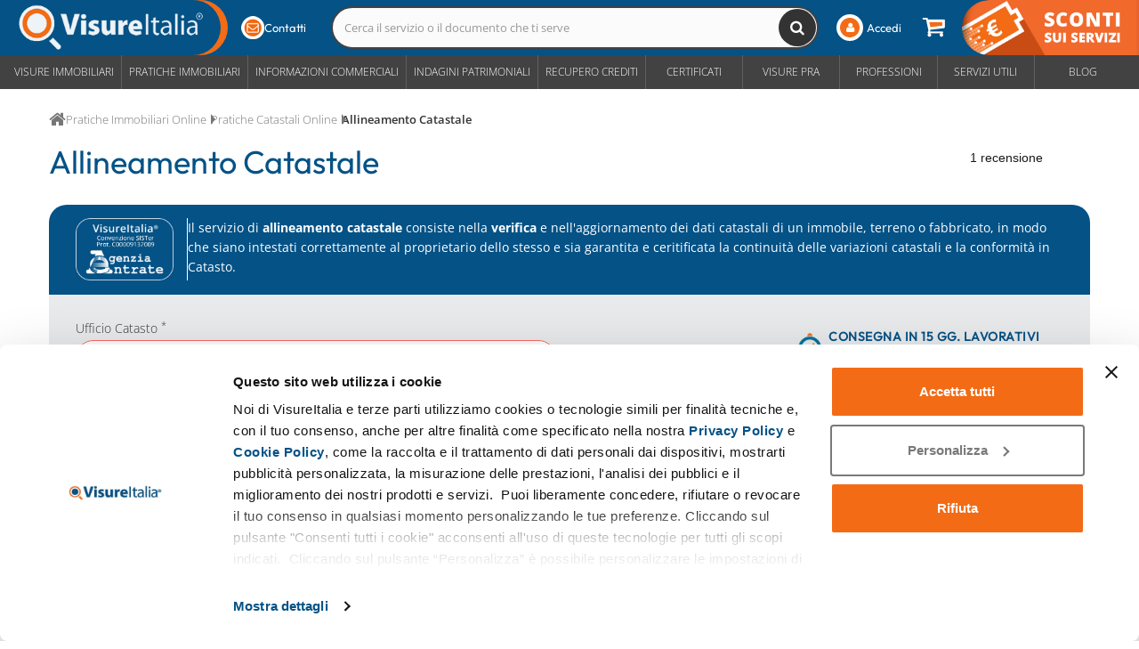

--- FILE ---
content_type: text/html; charset=utf-8
request_url: https://www.visureitalia.com/it/pratiche-catastali/258-allineamento-catastale.html
body_size: 28771
content:
<!DOCTYPE HTML>
<!--[if lt IE 7]> <html class="no-js lt-ie9 lt-ie8 lt-ie7" lang="it-it"><![endif]-->
<!--[if IE 7]><html class="no-js lt-ie9 lt-ie8 ie7" lang="it-it"><![endif]-->
<!--[if IE 8]><html class="no-js lt-ie9 ie8" lang="it-it"><![endif]-->
<!--[if gt IE 8]> <html class="no-js ie9" lang="it-it"><![endif]-->
<html lang="it-it">
	<head>
	
	
	
	 
	<meta charset="utf-8" />
	<title>Allineamento Catastale - Correggi gli errori catastali online</title>
		
<script data-keepinline="true">
    var ajaxGetProductUrl = '//www.visureitalia.com/it/module/cdc_googletagmanager/async';
    var ajaxShippingEvent = 1;
    var ajaxPaymentEvent = 1;

/* datalayer */
dataLayer = window.dataLayer || [];
    let cdcDatalayer = {"pageCategory":"product","event":"view_item","ecommerce":{"currency":"EUR","items":[{"item_name":"Allineamento Catastale","item_id":"258","price":"25","price_tax_exc":"25","price_tax_inc":"30.5","item_brand":"Catasto","item_category":"Pratiche Immobiliari Online","item_category2":"Pratiche Catastali Online","quantity":1,"google_business_vertical":"retail"}],"value":"25"}};
    dataLayer.push(cdcDatalayer);

/* call to GTM Tag */
(function(w,d,s,l,i){w[l]=w[l]||[];w[l].push({'gtm.start':
new Date().getTime(),event:'gtm.js'});var f=d.getElementsByTagName(s)[0],
j=d.createElement(s),dl=l!='dataLayer'?'&l='+l:'';j.async=true;j.src=
'https://www.googletagmanager.com/gtm.js?id='+i+dl;f.parentNode.insertBefore(j,f);
})(window,document,'script','dataLayer','GTM-MFSHHC9');

/* async call to avoid cache system for dynamic data */
var cdcgtmreq = new XMLHttpRequest();
cdcgtmreq.onreadystatechange = function() {
    if (cdcgtmreq.readyState == XMLHttpRequest.DONE ) {
        if (cdcgtmreq.status == 200) {
          	var datalayerJs = cdcgtmreq.responseText;
            try {
                var datalayerObj = JSON.parse(datalayerJs);
                dataLayer = dataLayer || [];
                dataLayer.push(datalayerObj);
            } catch(e) {
               console.log("[CDCGTM] error while parsing json");
            }

                    }
        dataLayer.push({
          'event': 'datalayer_ready'
        });
    }
};
cdcgtmreq.open("GET", "//www.visureitalia.com/it/module/cdc_googletagmanager/async?action=user" /*+ "?" + new Date().getTime()*/, true);
cdcgtmreq.setRequestHeader('X-Requested-With', 'XMLHttpRequest');
cdcgtmreq.send();
</script>
					<meta name="description" content="Hai bisogno di aggiornare i dati catastali di un immobile? Scopri subito il nostro servizio di allineamento catastale online. Facile, veloce e a basso costo!" />
						<link rel="canonical" href="https://www.visureitalia.com/it/pratiche-catastali/258-allineamento-catastale.html">										<meta name="generator" content="PrestaShop" />
		<meta name="robots" content="index,follow,noodp,noydir" />
		<meta name="viewport" content="width=device-width, minimum-scale=0.25, maximum-scale=1, initial-scale=1.0" />
		<meta name="apple-mobile-web-app-capable" content="yes" />
		<link rel="icon" type="image/vnd.microsoft.icon" href="/img/favicon.ico?1622453608" />
		<!-- TrustBox script -->
		
		<!-- End TrustBox script -->
		<link rel="shortcut icon" type="image/x-icon" href="/img/favicon.ico?1622453608" />
		<link rel="prefetch" href="https://www.visureitalia.com/img/visure-italia-logo-1483953063.jpg" crossorigin="anonymous" as="image">
		<link rel="prefetch" href="https://www.visureitalia.com/themes/str-visureitalia/img/header-ricaricabili.png" crossorigin="anonymous" as="image">
		<link rel="preload" href="https://www.visureitalia.com/themes/str-visureitalia/fonts/fontawesome-webfont.woff2?v=4.3.0" crossorigin="anonymous" as="font" type="font/woff2">
		<link rel="preload" href="https://www.visureitalia.com/themes/str-visureitalia/fonts/open-sans-v28-latin-regular.woff2" crossorigin="anonymous" as="font" type="font/woff2">
		<link rel="preload" href="https://www.visureitalia.com/themes/str-visureitalia/fonts/open-sans-v28-latin-300.woff2" crossorigin="anonymous" as="font" type="font/woff2">
		<link rel="preload" href="https://www.visureitalia.com/themes/str-visureitalia/fonts/open-sans-v28-latin-600.woff2" crossorigin="anonymous" as="font" type="font/woff2">
		<link rel="preload" href="https://www.visureitalia.com/themes/str-visureitalia/fonts/open-sans-v28-latin-700.woff2" crossorigin="anonymous" as="font" type="font/woff2">
		<link rel="preload" href="https://www.visureitalia.com/themes/str-visureitalia/fonts/questrial-v18-latin-regular.woff2" crossorigin="anonymous" as="font" type="font/woff2">

			<link rel="preload" href="https://www.visureitalia.com/themes/str-visureitalia/cache/v_846_20f87420d528e0fef70ad80f37f9eb4f_all.css" as="style" />
			<link rel="preload" href="https://www.visureitalia.com/themes/str-visureitalia/cache/v_846_6e97d72a740b5b6a534132ecb853b7ac_print.css" as="style" />
	<script type="application/ld+json">
{
"@context": "https://schema.org",
"@type": "Organization",
"url": "https://www.visureitalia.com/it/",
"logo": "https://www.visureitalia.com/img/visure-italia-logo-1483953063.jpg",
"name": "Visure Italia",
"contactPoint": [
{
"@type": "ContactPoint",
"telephone": "+39 0707331209",
"contactType": "customer service"
},
{
"@type": "ContactPoint",
"telephone": "+39 0707331232",
"contactType": "customer service"
},
{
"@type": "ContactPoint",
"telephone": "+39 0707331197",
"contactType": "customer service"
}
],
"address": {
"@type": "PostalAddress",
"addressLocality": "Quartu Sant'Elena (CA), Italia",
"postalCode": "09045",
"streetAddress": "Via Italia 80"
},
"email": "info@visureitalia.com"
}
</script>

			<link rel="stylesheet" href="https://www.visureitalia.com/themes/str-visureitalia/cache/v_846_20f87420d528e0fef70ad80f37f9eb4f_all.css" type="text/css" media="all" />
			<link rel="stylesheet" href="https://www.visureitalia.com/themes/str-visureitalia/cache/v_846_6e97d72a740b5b6a534132ecb853b7ac_print.css" type="text/css" media="print" />
			
<style>

#stramoCustomFields .errorMessage {
    display:block;
    color:white;
    padding:0.175rem 0.5rem;
    background:red;
    border-radius:0.5rem;
    margin:0.5rem 0;
    position:absolute;
    width:100%;

}

#stramoCustomFields .infoMessage {
    display:block;
    color:white;
    padding:0.5rem 0.5rem;
    background:var(--main-color);
    border-radius:0.5rem;
    margin:0.5rem 0;
    position:absolute;
    width:100%;

}


#stramoCustomFields input:invalid, 
#stramoCustomFields select:invalid, 
#stramoCustomFields textarea:invalid 
{
    /*background-color: #ffeeee;*/
    color: #333333;
    border:1px solid #ff6666;
}

</style>

<script type="text/javascript" data-keepinline="true">
    var trustpilot_script_url = 'https://invitejs.trustpilot.com/tp.min.js';
    var trustpilot_key = 'eZ35TZQTqIFprfdV';
    var trustpilot_widget_script_url = '//widget.trustpilot.com/bootstrap/v5/tp.widget.bootstrap.min.js';
    var trustpilot_integration_app_url = 'https://ecommscript-integrationapp.trustpilot.com';
    var trustpilot_preview_css_url = '//ecommplugins-scripts.trustpilot.com/v2.1/css/preview.min.css';
    var trustpilot_preview_script_url = '//ecommplugins-scripts.trustpilot.com/v2.1/js/preview.min.js';
    var trustpilot_ajax_url = 'https://www.visureitalia.com/it/module/trustpilot/trustpilotajax';
    var user_id = '0';
    var trustpilot_trustbox_settings = {"trustboxes":[{"enabled":"enabled","snippet":"[base64]","customizations":"[base64]","defaults":"[base64]","page":"product","position":"before","corner":"top: #{Y}px; left: #{X}px;","paddingx":"0","paddingy":"0","zindex":"1000","clear":"both","xpaths":"WyJpZChcInBhZ2VcIikvRElWWzRdL0RJVlsxXSIsIi8vRElWW0BjbGFzcz1cImljb25MaW5lXCJdIiwiL0hUTUxbMV0vQk9EWVsxXS9ESVZbMV0vRElWWzRdL0RJVlsxXSJd","sku":"TRUSTPILOT_SKU_VALUE_258,Visure-Catasto-258","name":{"1":"Allineamento Catastale"},"widgetName":"Product Mini MultiSource","repeatable":true,"uuid":"9fa24b12-7e12-14bb-61ed-80345ea8b92f","error":null}],"activeTrustbox":0,"pageUrls":{"landing":"https:\/\/www.visureitalia.com\/it\/","category":"https:\/\/www.visureitalia.com\/it\/11-visure-immobiliari","product":"https:\/\/www.visureitalia.com\/it\/visure-ipotecarie\/2-visura-ipotecaria-persona-giuridica.html","https:\/\/www.visureitalia.com\/it\/content\/4-chi-siamo":"https:\/\/www.visureitalia.com\/it\/content\/4-chi-siamo","https:\/\/www.visureitalia.com\/it\/contattaci":"https:\/\/www.visureitalia.com\/it\/contattaci","https:\/\/www.visureitalia.com\/it\/content\/11-garanzie-per-il-cliente":"https:\/\/www.visureitalia.com\/it\/content\/11-garanzie-per-il-cliente","https:\/\/www.visureitalia.com\/it\/content\/12-mission-vision":"https:\/\/www.visureitalia.com\/it\/content\/12-mission-vision"}};
</script>




  <!-- START OF DOOFINDER ADD TO CART SCRIPT -->
  
  <!-- END OF DOOFINDER ADD TO CART SCRIPT -->

  <!-- START OF DOOFINDER INTEGRATIONS SUPPORT -->
  <script data-keepinline>
    var dfKvCustomerEmail;
    if ('undefined' !== typeof klCustomer && "" !== klCustomer.email) {
      dfKvCustomerEmail = klCustomer.email;
    }
  </script>
  <!-- END OF DOOFINDER INTEGRATIONS SUPPORT -->

  <!-- START OF DOOFINDER UNIQUE SCRIPT -->
  <script data-keepinline>
    
    (function(w, k) {w[k] = window[k] || function () { (window[k].q = window[k].q || []).push(arguments) }})(window, "doofinderApp")
    

    // Custom personalization:
    doofinderApp("config", "language", "it-it");
    doofinderApp("config", "currency", "EUR");
      </script>
  
  <!-- END OF DOOFINDER UNIQUE SCRIPT -->
    <script data-keepinline>

        var bingId = '134595248';
        var bingTrackingFeatures = {"goals":{"signUp":"0","signUpValues":["10","5"],"order":"1","orderValue":"15","coupon":"0","couponValue":"1"},"common":{"controllerName":"product","signUpTypes":["new customer","guest customer"],"isNewSignUp":false,"isGuest":0,"maxLapse":10,"token":"c3835e6e13173c7d617a91009cfde0ae"}};

        (function(w,d,t,r,u){var f,n,i;w[u]=w[u]||[],f=function(){var o={ti:bingId};o.q=w[u],w[u]=new UET(o),w[u].push("pageLoad")},n=d.createElement(t),n.src=r,n.async=1,n.onload=n.onreadystatechange=function(){var s=this.readyState;s&&s!=="loaded"&&s!=="complete"||(f(),n.onload=n.onreadystatechange=null)},i=d.getElementsByTagName(t)[0],i.parentNode.insertBefore(n,i)})(window,document,"script","//bat.bing.com/bat.js","uetq");
    </script>
    <noscript>
        <img src="//bat.bing.com/action/0?ti=134595248&Ver=2" height="0" width="0" style="display:none; visibility: hidden;" />
    </noscript>

		<!--[if IE 8]>
		
<script src="https://oss.maxcdn.com/libs/html5shiv/3.7.0/html5shiv.js"></script>
		
<script src="https://oss.maxcdn.com/libs/respond.js/1.3.0/respond.min.js"></script>
		<![endif]-->



<!-- Matomo -->

<!-- End Matomo Code -->


				
		
	</head>
	<body id="product" class="product product-258 product-allineamento-catastale category-18 category-pratiche-catastali hide-left-column hide-right-column lang_it">

<!-- Google Tag Manager (noscript) -->
<noscript><iframe src="https://www.googletagmanager.com/ns.html?id=GTM-MFSHHC9"
height="0" width="0" style="display:none;visibility:hidden"></iframe></noscript>
<!-- End Google Tag Manager (noscript) -->


					
		<div id="page">
			<div class="header-container">
				<header id="header">
										
					<div id="mobileBtnWrapper">
						
						<button id="mobileMenuSwitcher" class="hidden-xs-up btn"></button>
					</div>

					<div id="header_logo">
						<a href="https://www.visureitalia.com/it/" title="VisureItalia">
							<img class="logo" loading="eager" width="288"  height="72" src="https://www.visureitalia.com/img/visure-italia-logo-1483953063.jpg" alt="VisureItalia" width="288" height="72"/>
						</a>
					</div>


																<div class="nav">

								<nav class="col-xs-12 navBarMobile">
									<div class="hidden-xs">
										<ul class="menu1stramo">
											
											
											 
											

											<li class="contattaci">
												<a class="pull-left linkNav" href="/it/contattaci" title="Contatti">
													<img class="replace-2x" loading="lazy" width="26px" height="26px" src="https://www.visureitalia.com/themes/str-visureitalia/img/icon-contatti.png" alt="Contatti">
													<span>Contatti</span>
												</a>
											</li>
										</ul>
									</div>
									<!-- Block search module TOP -->


<div id="search_block_top" class="col-xs-12 clearfix">
	<form id="searchbox" method="get" action="//www.visureitalia.com/it/ricerca" >
		<div class="form-search">
			<input type="hidden" name="controller" value="search" />
			<input type="hidden" name="orderby" value="position" />
			<input type="hidden" name="orderway" value="desc" />
			<input class="search_query form-control" type="text" id="search_query_top" name="search_query" placeholder="Cerca il servizio o il documento che ti serve" value="" />
			<button type="submit" name="submit_search" class="btn btn-default button-search" onclick="return:false;">
				<span>Cerca il servizio o il documento che ti serve</span>
			</button>
		</div>
	</form>
</div>
<!-- /Block search module TOP -->
<!-- Block user information module NAV  -->

	<div class="header_user_info">
		<a class="login" href="https://www.visureitalia.com/it/il-mio-account"  title="Accedi al tuo account cliente">
			
			<span class="hidden-xs hidden-sm">Accedi</span>
		</a>
	</div>
	<!-- /Block usmodule NAV -->
<!-- MODULE Block cart -->

	<div class="shopping_cart">
		<a href="https://www.visureitalia.com/it/ordine" title="Vedi il mio carrello" >
			<img src="https://www.visureitalia.com/themes/str-visureitalia/img//icon-carrello@2x.png" width="34px" height="30px" />
			
						
			
			
			
				
				
				
				
				
				
				
				
				
			</span>
			<span class="ajax_cart_no_product"></span>
					</a>
					<div class="cart_block block exclusive">
				<div class="block_content">
					<!-- block list of products -->
					<div class="cart_block_list">
												<p class="cart_block_no_products">
							Nessun prodotto
						</p>
																		<div class="cart-prices">
							
																					<div class="cart-prices-line last-line">
								<span class="price cart_block_total ajax_block_cart_total">€ 0,00</span>
								<span>Totale</span>
							</div>
													</div>
						<p class="cart-buttons">
							<a id="button_order_cart" class="btn btn-default button button-small" href="https://www.visureitalia.com/it/ordine" title="Pagamento" >
								<span>
									Pagamento<i class="icon-chevron-right right"></i>
								</span>
							</a>
						</p>
					</div>
				</div>
			</div><!-- .cart_block -->
			</div>


	<div id="layer_cart">
		<div class="clearfix">
			<div class="layer_cart_product col-xs-12 col-md-6">
				<span class="cross" title="Chiudi finestra"></span>
				<span class="title">
					<i class="icon-check"></i>Prodotto aggiunto al tuo carrello
				</span>
				<div class="product-image-container layer_cart_img">
				</div>
				<div class="layer_cart_product_info">
					<span id="layer_cart_product_title" class="product-name"></span>
					<span id="layer_cart_product_attributes"></span>
					<div>
						<strong class="dark">Quantità</strong>
						<span id="layer_cart_product_quantity"></span>
					</div>
					<div>
						<strong class="dark">Totale</strong>
						<span id="layer_cart_product_price"></span>
					</div>
				</div>
 			</div>
			<div class="layer_cart_cart col-xs-12 col-md-6">
				<span class="title">
					<!-- Plural Case [both cases are needed because page may be updated in Javascript] -->
					<span class="ajax_cart_product_txt_s  unvisible">
						Ci sono <span class="ajax_cart_quantity">0</span> articoli nel tuo carrello.
					</span>
					<!-- Singular Case [both cases are needed because page may be updated in Javascript] -->
					<span class="ajax_cart_product_txt ">
						Il tuo carrello contiene un oggetto.
					</span>
				</span>
				<div class="layer_cart_row">
					<strong class="dark">
						Totale prodotti
											</strong>
					<span class="ajax_block_products_total">
											</span>
				</div>
				<div class="layer_cart_row">
					<strong class="dark">Spedizione</strong> Gratuita via email
				</div>
				<hr>
								<div class="layer_cart_row">
					<strong class="dark unvisible">
						Totale spedizione&nbsp;					</strong>
					<span class="ajax_cart_shipping_cost unvisible">
													 Da determinare											</span>
				</div>
								<div class="layer_cart_row">
					<strong class="dark">
						Totale
											</strong>
					<span class="ajax_block_cart_total">
											</span>
				</div>
				<div class="button-container">
					<span class="continue btn btn-default button exclusive-medium" title="Continua gli acquisti">
						<span>
							<i class="icon-chevron-left left"></i>Continua gli acquisti
						</span>
					</span>
					<a class="btn btn-default button button-medium"	href="https://www.visureitalia.com/it/ordine" title="Procedi con il tuo ordine" >
						<span>
							Procedi con il tuo ordine<i class="icon-chevron-right right"></i>
						</span>
					</a>
				</div>
			</div>
		</div>
		<div class="crossseling"></div>
	</div> <!-- #layer_cart -->
	<div class="layer_cart_overlay"></div>

<!-- /MODULE Block cart -->

									
									
									
									
									
								</nav>
						</div>
										<div id="header_ricaricabili">
						<a href="https://www.visureitalia.com/it/17-abbonamenti-ricaricabili-visure"><img loading="eager" class="img-responsive" src="https://www.visureitalia.com/themes/str-visureitalia/img/header-ricaricabili.png" alt="abbonamenti ricaricabili" width="295" height="92"></a>
					</div>
					<section id="searchbox_mobile">
						<input class="search_query form-control ac_input" type="text" id="search_query_top" name="q" placeholder="Cerca il servizio o il documento che ti serve" value="" autocomplete="off">
						<button type="submit" name="submit_search" class="btn btn-default button-search" onclick="return:false;">
							<span>Cerca il servizio o il documento che ti serve</span>
						</button>
					</section>
				
				</header>
				<div id="hookTopWrapper">
					<div class="container-fluid">
						<div class="row">
							<div id="block_top_menu-20200422" class="">
			
			<ul class="sf-menu-20200422 clearfix">

				<li>
					<a href="https://www.visureitalia.com/it/11-visure-immobiliari" title="Visure Immobiliari" >Visure Immobiliari</a><span class="menu-switcher"></span>
					<ul class="level2">
						<li><a href="https://www.visureitalia.com/it/51-visure-ipotecarie" title="Visure Ipotecarie">Visure Ipotecarie</a>
							<ul class="level3"><li><a href="https://www.visureitalia.com/it/visure-ipotecarie/1-visura-ipotecaria-persona-fisica.html" title="Visura Ipotecaria Persona Fisica">Visura Ipotecaria Persona Fisica</a></li>
<li><a href="https://www.visureitalia.com/it/visure-ipotecarie/2-visura-ipotecaria-persona-giuridica.html" title="Visura Ipotecaria Persona Giuridica">Visura Ipotecaria Persona Giuridica</a></li>
<li><a href="https://www.visureitalia.com/it/visure-ipotecarie/3-visura-ipotecaria-nazionale.html" title="Visura Ipotecaria Nazionale">Visura Ipotecaria Nazionale</a></li>
<li><a href="https://www.visureitalia.com/it/visure-ipotecarie/8-visura-ipotecaria-pregiudizievoli-persona-fisica.html" title="Visura Ipotecaria Pregiudizievoli Persona Fisica">Visura Ipotecaria Pregiudizievoli Persona Fisica</a></li>
<li><a href="https://www.visureitalia.com/it/visure-ipotecarie/9-visura-ipotecaria-pregiudizievoli-persona-giuridica.html" title="Visura Ipotecaria Pregiudizievoli Persona Giuridica">Visura Ipotecaria Pregiudizievoli Persona Giuridica</a></li>
<li><a href="https://www.visureitalia.com/it/visure-ipotecarie/10-ispezione-ipotecaria-online.html" title="Ispezione Ipotecaria Online">Ispezione Ipotecaria Online</a></li>
<li><a href="https://www.visureitalia.com/it/visure-ipotecarie/11-relazione-ipocatastale.html" title="Relazione Ipocatastale">Relazione Ipocatastale</a></li>
<li><a href="https://www.visureitalia.com/it/visure-ipotecarie/12-visura-ipotecaria-legale.html" title="Visura Ipotecaria uso Legale">Visura Ipotecaria uso Legale</a></li>
<li><a href="https://www.visureitalia.com/it/visure-ipotecarie/14-archivio-cartaceo-conservatoria.html" title="Visura Archivio Cartaceo Conservatoria">Visura Archivio Cartaceo Conservatoria</a></li>
<li><a href="https://www.visureitalia.com/it/visure-ipotecarie/213-visura-ipotecaria-immobile.html" title="Visura Ipotecaria Immobile">Visura Ipotecaria Immobile</a></li>
</ul>
</li>
						<li><a href="https://www.visureitalia.com/it/609-visure-ipocatastali" title="Visure Ipocatastali">Visure Ipocatastali</a>
							<ul class="level3"><li><a href="https://www.visureitalia.com/it/visure-ipocatastali/5-visura-ipocatastale-per-immobile.html" title="Visura Ipocatastale per Immobile">Visura Ipocatastale per Immobile</a></li>
<li><a href="https://www.visureitalia.com/it/visure-ipocatastali/6-visura-ipocatastale-per-soggetto.html" title="Visura Ipocatastale per Soggetto">Visura Ipocatastale per Soggetto</a></li>
</ul>
						
						</li>
						<li><a href="https://www.visureitalia.com/it/52-visure-ipotecarie-ventennali" title="Visure Ipotecarie Ventennali">Visure Ipotecarie Ventennali</a>
							<ul class="level3"><li><a href="https://www.visureitalia.com/it/visure-ipotecarie-ventennali/23-visura-ipocatastale-ventennale.html" title="Visura Ipotecaria Ventennale">Visura Ipotecaria Ventennale</a></li>
<li><a href="https://www.visureitalia.com/it/visure-ipotecarie-ventennali/25-certificazione-notarile-ex-art-567-cpc.html" title="Certificazione Notarile ex art. 567 CpC">Certificazione Notarile ex art. 567 CpC</a></li>
<li><a href="https://www.visureitalia.com/it/visure-ipotecarie-ventennali/27-visura-repertori-cartacei-conservatoria-per-soggetto.html" title="Visura Repertori Cartacei Conservatoria per Soggetto">Visura Repertori Cartacei Conservatoria per Soggetto</a></li>
</ul>
						</li>
						<li><a href="https://www.visureitalia.com/it/53-trascrizioni-iscrizioni-e-annotazioni-ipotecarie" title="Trascrizioni e Iscrizioni Ipotecarie">Trascrizioni e Iscrizioni Ipotecarie</a>
							<ul class="level3"><li><a href="https://www.visureitalia.com/it/trascrizioni-iscrizioni-e-annotazioni-ipotecarie/29-trascrizione-atto-in-conservatoria.html" title="Trascrizione Atto in Conservatoria">Trascrizione Atto in Conservatoria</a></li>
<li><a href="https://www.visureitalia.com/it/trascrizioni-iscrizioni-e-annotazioni-ipotecarie/252-iscrizione-ipotecaria-giudiziale.html" title="Iscrizione Ipotecaria Giudiziale">Iscrizione Ipotecaria Giudiziale</a></li>
<li><a href="https://www.visureitalia.com/it/trascrizioni-iscrizioni-e-annotazioni-ipotecarie/253-cancellazione-trascrizione-iscrizione-ipotecaria.html" title="Cancellazione di Trascrizione e Iscrizione Ipotecaria">Cancellazione di Trascrizione e Iscrizione Ipotecaria</a></li>
</ul>
						</li>
						<li><a href="https://www.visureitalia.com/it/54-visure-catastali" title="Visure Catastali">Visure Catastali</a>
							<ul class="level3"><li><a href="https://www.visureitalia.com/it/visure-catastali/30-visura-catastale-italia-persona-fisica.html" title="Visura Catastale Nazionale Persona Fisica">Visura Catastale Nazionale Persona Fisica</a></li>
<li><a href="https://www.visureitalia.com/it/visure-catastali/31-visura-catastale-nazionale-persona-giuridica.html" title="Visura Catastale Nazionale Persona Giuridica">Visura Catastale Nazionale Persona Giuridica</a></li>
<li><a href="https://www.visureitalia.com/it/visure-catastali/32-visura-catastale-imu-tari-e-tasi.html" title="Visura Catastale per IMU TARI e TASI">Visura Catastale per IMU TARI e TASI</a></li>
<li><a href="https://www.visureitalia.com/it/visure-catastali/33-elenco-immobili.html" title="Elenco Immobili">Elenco Immobili</a></li>
<li><a href="https://www.visureitalia.com/it/visure-catastali/34-visura-catastale-per-indirizzo.html" title="Visura Catastale per Indirizzo">Visura Catastale per Indirizzo</a></li>
<li><a href="https://www.visureitalia.com/it/visure-catastali/35-visura-catastale-persona-fisica.html" title="Visura Catastale Persona Fisica">Visura Catastale Persona Fisica</a></li>
<li><a href="https://www.visureitalia.com/it/visure-catastali/36-visura-catastale-persona-giuridica.html" title="Visura Catastale Persona Giuridica">Visura Catastale Persona Giuridica</a></li>
<li><a href="https://www.visureitalia.com/it/visure-catastali/37-visura-catastale-storica-persona-fisica.html" title="Visura Catastale Storica Persona Fisica">Visura Catastale Storica Persona Fisica</a></li>
<li><a href="https://www.visureitalia.com/it/visure-catastali/38-visura-catastale-storica-persona-giuridica.html" title="Visura Catastale Storica Persona Giuridica">Visura Catastale Storica Persona Giuridica</a></li>
<li><a href="https://www.visureitalia.com/it/visure-catastali/39-visura-catastale-immobile.html" title="Visura Catastale Immobile">Visura Catastale Immobile</a></li>
<li><a href="https://www.visureitalia.com/it/visure-catastali/40-visura-catastale-storica-immobile.html" title="Visura Catastale Storica per Immobile">Visura Catastale Storica per Immobile</a></li>
<li><a href="https://www.visureitalia.com/it/visure-catastali/41-visura-rendita-catastale.html" title="Visura Rendita Catastale">Visura Rendita Catastale</a></li>
<li><a href="https://www.visureitalia.com/it/visure-catastali/43-archivio-cartaceo-catasto.html" title="Archivio Cartaceo Catasto">Archivio Cartaceo Catasto</a></li>
<li><a href="https://www.visureitalia.com/it/visure-catastali/188-visura-intestatari-ditte-catastali.html" title="Visura Intestatari Ditte Catastali">Visura Intestatari Ditte Catastali</a></li>
</ul>
						</li>
						<li><a href="https://www.visureitalia.com/it/55-planimetrie-mappe-catastali-online" title="Planimetrie Catastali Online">Planimetrie Catastali Online</a>
							<ul class="level3"><li><a href="https://www.visureitalia.com/it/piantine-catasto/46-planimetria-catastale-online.html" title="Planimetria Catastale Online">Planimetria Catastale Online</a></li>
<li><a href="https://www.visureitalia.com/it/piantine-catasto/47-elaborato-planimetrico.html" title="Elaborato Planimetrico Catastale Fabbricati">Elaborato Planimetrico Catastale Fabbricati</a></li>
<li><a href="https://www.visureitalia.com/it/piantine-catasto/45-estratto-di-mappa.html" title="Estratto di Mappa Catastale Terreni">Estratto di Mappa Catastale Terreni</a></li>
</ul>
						</li>
						<li><a href="https://www.visureitalia.com/it/542-atti-notarili" title="Atti Notarili">Atti Notarili</a>
							<ul class="level3"><li><a href="https://www.visureitalia.com/it/atti-notarili/16-nota-di-trascrizione-online-immobile.html" title="Nota di Trascrizione Immobiliare Online">Nota di Trascrizione Immobiliare Online</a></li>
<li><a href="https://www.visureitalia.com/it/atti-notarili/17-nota-di-trascrizione-online-persona-fisica.html" title="Nota di Trascrizione Online Persona Fisica">Nota di Trascrizione Online Persona Fisica</a></li>
<li><a href="https://www.visureitalia.com/it/atti-notarili/18-nota-di-trascrizione-online-persona-giuridica.html" title="Nota di Trascrizione Online Persona Giuridica">Nota di Trascrizione Online Persona Giuridica</a></li>
<li><a href="https://www.visureitalia.com/it/atti-notarili/19-visura-atto-notarile-in-conservatoria.html" title="Visura Atto Notarile in Conservatoria">Visura Atto Notarile in Conservatoria</a></li>
<li><a href="https://www.visureitalia.com/it/atti-notarili/20-ispezione-del-titolo-telematico.html" title="Ispezione del Titolo Telematico">Ispezione del Titolo Telematico</a></li>
<li><a href="https://www.visureitalia.com/it/atti-notarili/21-copia-atto-notarile.html" title="Copia Atto Notarile">Copia Atto Notarile</a></li>
</ul>
						</li>
					</ul>
				</li>

				<li>
					<a href="https://www.visureitalia.com/it/12-pratiche-immobiliari-online" title="Pratiche Immobiliari" >Pratiche Immobiliari</a><span class="menu-switcher"></span>
					<ul class="level2">
						<li><a href="https://www.visureitalia.com/it/532-valutazioni-quotazioni-immobiliari" title="Valutazioni e quotazioni immobiliari">Valutazioni e quotazioni immobiliari</a>
							<ul class="level3"><li><a href="https://www.visureitalia.com/it/valutazioni-quotazioni-immobiliari/133-stima-immobiliare.html" title="Stima Immobiliare">Stima Immobiliare</a></li>
<li><a href="https://www.visureitalia.com/it/valutazioni-quotazioni-immobiliari/134-valutazione-immobiliare-online.html" title="Valutazione Immobiliare Online">Valutazione Immobiliare Online</a></li>
<li><a href="https://www.visureitalia.com/it/valutazioni-quotazioni-immobiliari/135-perizia-giurata-immobile.html" title="Perizia Immobiliare">Perizia Immobiliare</a></li>
</ul>
						</li>
						<li><a href="https://www.visureitalia.com/it/549-informazioni-immobiliari" title="Informazioni immobiliari">Informazioni immobiliari</a>
							<ul class="level3"><li><a href="https://www.visureitalia.com/it/informazioni-immobiliari/136-casa-check-up.html" title="Casa Check Up">Casa Check Up</a></li>
<li><a href="https://www.visureitalia.com/it/informazioni-immobiliari/137-attestato-di-prestazione-energetica-ape.html" title="Attestato di Prestazione Energetica APE">Attestato di Prestazione Energetica APE</a></li>
<li><a href="https://www.visureitalia.com/it/informazioni-immobiliari/138-certificato-di-destinazione-urbanistica-cdu.html" title="Certificato di Destinazione Urbanistica CDU">Certificato di Destinazione Urbanistica CDU</a></li>
<li><a href="https://www.visureitalia.com/it/informazioni-immobiliari/139-registrazione-contratto-di-locazione.html" title="Registrazione Contratto di Locazione">Registrazione Contratto di Locazione</a></li>
</ul>
						</li>
						<li><a href="https://www.visureitalia.com/it/523-accertamenti-patrimoniali" title="Accertamenti Patrimoniali">Accertamenti Patrimoniali</a>
							<ul class="level3"><li><a href="https://www.visureitalia.com/it/accertamenti-patrimoniali/109-patrimonio-immobiliare-persona-societa.html" title="Patrimonio Immobiliare Persona e Società">Patrimonio Immobiliare Persona e Società</a></li>
<li><a href="https://www.visureitalia.com/it/accertamenti-patrimoniali/111-accertamento-patrimoniale-completo.html" title="Accertamento Patrimoniale Completo">Accertamento Patrimoniale Completo</a></li>
</ul>
						</li>
						<li><a href="https://www.visureitalia.com/it/18-pratiche-catastali" title="Pratiche Catastali">Pratiche Catastali</a>
							<ul class="level3"><li><a href="https://www.visureitalia.com/it/pratiche-catastali/141-istanza-al-catasto.html" title="Istanza al Catasto">Istanza al Catasto</a></li>
<li><a href="https://www.visureitalia.com/it/pratiche-catastali/142-voltura-catastale.html" title="Voltura Catastale">Voltura Catastale</a></li>
<li><a href="https://www.visureitalia.com/it/pratiche-catastali/143-pratica-di-accatastamento-fabbricati-docfa.html" title="Pratica di Accatastamento Fabbricati DOCFA">Pratica di Accatastamento Fabbricati DOCFA</a></li>
<li><a href="https://www.visureitalia.com/it/pratiche-catastali/144-denuncia-catasto-terreni-pregeo.html" title="Denuncia Catasto Terreni PREGEO">Denuncia Catasto Terreni PREGEO</a></li>
<li><a href="https://www.visureitalia.com/it/pratiche-catastali/258-allineamento-catastale.html" title="Allineamento Catastale">Allineamento Catastale</a></li>
</ul>
						</li>
						<li><a href="https://www.visureitalia.com/it/544-documenti-per-successione" title="Documenti per Successione">Documenti per Successione</a>
							<ul class="level3"><li><a href="https://www.visureitalia.com/it/documenti-per-successione/166-beni-mobili-immobili-quote.html" title="Visura beni Mobili, Immobili e Quote">Visura beni Mobili, Immobili e Quote</a></li>
<li><a href="https://www.visureitalia.com/it/documenti-per-successione/168-debiti-defunto.html" title="Verifica Debiti del Defunto">Verifica Debiti del Defunto</a></li>
<li><a href="https://www.visureitalia.com/it/rintraccio-debitori/181-rintraccio-successioni.html" title="Rintraccio Successioni">Rintraccio Successioni</a></li>
<li><a href="https://www.visureitalia.com/it/informazioni-immobiliari/138-certificato-di-destinazione-urbanistica-cdu.html" title="Certificato di Destinazione Urbanistica CDU">Certificato di Destinazione Urbanistica CDU</a></li>
<li><a href="https://www.visureitalia.com/it/rintraccio-debitori/124-rintraccio-eredi.html" title="Rintraccio Eredi">Rintraccio Eredi</a></li>
<li><a href="https://www.visureitalia.com/it/documenti-per-successione/257-dichiarazione-di-successione-online.html" title="Dichiarazione di Successione Online">Dichiarazione di Successione Online</a></li>
</ul>
						</li>
					</ul>
				</li>

				<li>
					<a href="https://www.visureitalia.com/it/13-informazioni-commerciali-online" title="Informazioni Commerciali Online" >Informazioni Commerciali</a><span class="menu-switcher"></span>
					<ul class="level2">
						<li><a href="https://www.visureitalia.com/it/510-ricerca-impresa" title="Ricerca Impresa">Ricerca Impresa</a>
							<ul class="level3"><li><a href="https://www.visureitalia.com/it/ricerca-impresa/48-ricerca-impresa-da-partita-iva-codice-fiscale-e-rea.html" title="Ricerca Impresa da Partita IVA, Codice Fiscale o REA">Ricerca Impresa da Partita IVA, Codice Fiscale o REA</a></li>
<li><a href="https://www.visureitalia.com/it/ricerca-impresa/49-ricerca-impresa-per-denominazione.html" title="Ricerca Impresa per Denominazione">Ricerca Impresa per Denominazione</a></li>
<li><a href="https://www.visureitalia.com/it/ricerca-impresa/50-ricerca-persona-registro-imprese.html" title="Ricerca Persona Registro Imprese">Ricerca Persona Registro Imprese</a></li>
<li><a href="https://www.visureitalia.com/it/ricerca-impresa/212-web-telemaco-registro-imprese.html" title="Web Telemaco Registro Imprese">Web Telemaco Registro Imprese</a></li>
<li><a href="https://www.visureitalia.com/it/ricerca-impresa/224-bonifica-anagrafica-clienti-e-fornitori.html" title="Bonifica Anagrafica Clienti e Fornitori">Bonifica Anagrafica Clienti e Fornitori</a></li>
<li><a href="https://www.visureitalia.com/it/ricerca-impresa/274-elenco-aziende.html" title="Elenco Aziende Italiane">Elenco Aziende Italiane</a></li>
</ul>
						</li>
						<li><a href="https://www.visureitalia.com/it/511-visure-camerali" title="Visure Camerali">Visure Camerali</a>
							<ul class="level3"><li><a href="https://www.visureitalia.com/it/visure-camerali/51-visura-camerale-ordinaria-persona-giuridica.html" title="Visura Camerale Ordinaria Persona Giuridica">Visura Camerale Ordinaria Persona Giuridica</a></li>
<li><a href="https://www.visureitalia.com/it/visure-camerali/52-visura-camerale-storica.html" title="Visura Camerale Storica Persona Giuridica">Visura Camerale Storica Persona Giuridica</a></li>
<li><a href="https://www.visureitalia.com/it/visure-camerali/53-visura-camerale-dati-bilancio.html" title="Visura Camerale Dati Bilancio">Visura Camerale Dati Bilancio</a></li>
<li><a href="https://www.visureitalia.com/it/visure-camerali/54-visura-camerale-storica-dati-bilancio.html" title="Visura Camerale Storica Dati Bilancio">Visura Camerale Storica Dati Bilancio</a></li>
<li><a href="https://www.visureitalia.com/it/visure-camerali/56-visura-camerale-di-protocollo.html" title="Visura Camerale di Protocollo">Visura Camerale di Protocollo</a></li>
<li><a href="https://www.visureitalia.com/it/visure-camerali/219-visura-camerale-ditta-individuale.html" title="Visura Camerale Ditta Individuale">Visura Camerale Ditta Individuale</a></li>
<li><a href="https://www.visureitalia.com/it/visure-camerali/220-visura-camerale-storica-ditta-individuale.html" title="Visura Camerale Storica Ditta Individuale">Visura Camerale Storica Ditta Individuale</a></li>
</ul>
						</li>
						<li><a href="https://www.visureitalia.com/it/512-visure-soci" title="Visure Soci">Visure Soci</a>
							<ul class="level3"><li><a href="https://www.visureitalia.com/it/visure-soci/58-elenco-soci.html" title="Elenco Soci Azienda">Elenco Soci Azienda</a></li>
<li><a href="https://www.visureitalia.com/it/visure-soci/59-scheda-socio-partecipazioni.html" title="Scheda Socio Partecipazioni">Scheda Socio Partecipazioni</a></li>
<li><a href="https://www.visureitalia.com/it/visure-soci/60-scheda-socio-storica.html" title="Scheda Socio Storica">Scheda Socio Storica</a></li>
<li><a href="https://www.visureitalia.com/it/visure-soci/61-scheda-persona-completa.html" title="Scheda Persona Completa">Scheda Persona Completa</a></li>
<li><a href="https://www.visureitalia.com/it/visure-soci/183-scheda-partecipazioni-in-societa.html" title="Scheda Impresa Partecipazioni Societarie">Scheda Impresa Partecipazioni Societarie</a></li>
</ul>
						</li>
						<li><a href="https://www.visureitalia.com/it/514-protesti-e-eventi-negativi" title="Protesti e eventi negativi">Protesti</a>
							<ul class="level3"><li><a href="https://www.visureitalia.com/it/protesti-e-eventi-negativi/62-visura-protesti-persona-fisica.html" title="Visura Protesti Persona Fisica">Visura Protesti Persona Fisica</a></li>
<li><a href="https://www.visureitalia.com/it/protesti-e-eventi-negativi/63-visura-protesti-persona-giuridica.html" title="Visura Protesti Società">Visura Protesti Società</a></li>
<li><a href="https://www.visureitalia.com/it/protesti-e-eventi-negativi/64-visura-protesti-e-pregiudizievoli.html" title="Visura Protesti e Pregiudizievoli">Visura Protesti e Pregiudizievoli</a></li>
</ul>
						</li>
						<li><a href="https://www.visureitalia.com/it/515-visure-pregiudizievoli" title="Pregiudizievoli">Pregiudizievoli</a>
							<ul class="level3"><li><a href="https://www.visureitalia.com/it/visure-pregiudizievoli/66-visura-pregiudizievoli-da-tribunale.html" title="Visura Pregiudizievoli da Tribunale">Visura Pregiudizievoli da Tribunale</a></li>
<li><a href="https://www.visureitalia.com/it/visure-pregiudizievoli/67-visura-pregiudizievoli-da-conservatoria.html" title="Visura Pregiudizievoli da Conservatoria">Visura Pregiudizievoli da Conservatoria</a></li>
<li><a href="https://www.visureitalia.com/it/visure-pregiudizievoli/55-fallimenti-e-procedure-concorsuali.html" title="Fallimenti e Procedure Concorsuali">Fallimenti e Procedure Concorsuali</a></li>
</ul>
						</li>
						<li><a href="https://www.visureitalia.com/it/517-bilanci-aziendali" title="Bilanci">Bilanci</a>
							<ul class="level3"><li><a href="https://www.visureitalia.com/it/bilanci-aziendali/68-bilancio-ottico-sintetico.html" title="Bilancio Ottico Sintetico">Bilancio Ottico Sintetico</a></li>
<li><a href="https://www.visureitalia.com/it/bilanci-aziendali/69-bilancio-ottico-tre-annualita.html" title="Bilancio Ottico Tre Annualità">Bilancio Ottico Tre Annualità</a></li>
<li><a href="https://www.visureitalia.com/it/bilanci-aziendali/70-bilancio-riclassificato-una-annualita.html" title="Bilancio Riclassificato Una Annualità">Bilancio Riclassificato Una Annualità</a></li>
<li><a href="https://www.visureitalia.com/it/bilanci-aziendali/71-bilancio-riclassificato-tre-annualita.html" title="Bilancio Riclassificato Tre Annualità">Bilancio Riclassificato Tre Annualità</a></li>
<li><a href="https://www.visureitalia.com/it/bilanci-aziendali/72-bilancio-integrale-una-annualita.html" title="Bilancio Integrale Una Annualità">Bilancio Integrale Una Annualità</a></li>
<li><a href="https://www.visureitalia.com/it/bilanci-aziendali/73-bilancio-integrale-tre-annualita.html" title="Bilancio Integrale Tre Annualità">Bilancio Integrale Tre Annualità</a></li>
</ul>
						</li>
						
						<li><a href="https://www.visureitalia.com/it/518-report-impresa" title="Report Impresa">Report Impresa</a>
							<ul class="level3"><li><a href="https://www.visureitalia.com/it/report-impresa/80-report-impresa-small.html" title="Report Azienda Small">Report Azienda Small</a></li>
<li><a href="https://www.visureitalia.com/it/report-impresa/81-report-impresa-medium.html" title="Report Azienda Medium">Report Azienda Medium</a></li>
<li><a href="https://www.visureitalia.com/it/report-impresa/82-report-impresa-large.html" title="Report Azienda Large">Report Azienda Large</a></li>
<li><a href="https://www.visureitalia.com/it/report-impresa/83-report-impresa-extra-large.html" title="Report Azienda Extra Large">Report Azienda Extra Large</a></li>
<li><a href="https://www.visureitalia.com/it/report-impresa/84-report-enti-non-commerciali.html" title="Report Enti Non Commerciali">Report Enti Non Commerciali</a></li>
</ul>
						</li>
						<li><a href="https://www.visureitalia.com/it/519-report-persona" title="Report Persona">Report Persona</a>
							<ul class="level3"><li><a href="https://www.visureitalia.com/it/report-persona/86-report-persona-base.html" title="Report Persona Base">Report Persona Base</a></li>
<li><a href="https://www.visureitalia.com/it/report-persona/87-report-persona-plus.html" title="Report Persona Plus">Report Persona Plus</a></li>
<li><a href="https://www.visureitalia.com/it/report-persona/88-report-persona-total.html" title="Report Persona Total">Report Persona Total</a></li>
<li><a href="https://www.visureitalia.com/it/report-persona/89-report-liberi-professionisti.html" title="Report Liberi Professionisti">Report Liberi Professionisti</a></li>
</ul>
						</li>
						<li><a href="https://www.visureitalia.com/it/540-documenti-impresa" title="Documenti Impresa">Documenti Impresa</a>
							<ul class="level3"><li><a href="https://www.visureitalia.com/it/documenti-impresa/74-visura-assetti-proprietari.html" title="Visura Assetti Proprietari">Visura Assetti Proprietari</a></li>
<li><a href="https://www.visureitalia.com/it/documenti-impresa/75-copia-atto-camera-di-commercio.html" title="Copia Atto Camera di Commercio">Copia Atto Camera di Commercio</a></li>
<li><a href="https://www.visureitalia.com/it/documenti-impresa/76-statuto-impresa.html" title="Visura Statuto Società">Visura Statuto Società</a></li>
<li><a href="https://www.visureitalia.com/it/documenti-impresa/77-fascicolo-societa-di-persone.html" title="Fascicolo Società di Persone">Fascicolo Società di Persone</a></li>
<li><a href="https://www.visureitalia.com/it/documenti-impresa/78-fascicolo-societa-di-capitali.html" title="Fascicolo Società di Capitali">Fascicolo Società di Capitali</a></li>
<li><a href="https://www.visureitalia.com/it/documenti-impresa/79-fascicolo-storico-societa.html" title="Fascicolo Storico Società">Fascicolo Storico Società</a></li>
<li><a href="https://www.visureitalia.com/it/documenti-impresa/243-codice-lei.html" title="Codice LEI InfoCamere">Codice LEI InfoCamere</a></li>
<li><a href="https://www.visureitalia.com/it/documenti-impresa/250-gruppo-societario.html" title="Gruppo Societario">Gruppo Societario</a></li>
<li><a href="https://www.visureitalia.com/it/documenti-impresa/249-titolare-effettivo.html" title="Titolare Effettivo">Titolare Effettivo</a></li>
<li><a href="https://www.visureitalia.com/it/documenti-impresa/271-atto-costitutivo-statuto-e-patti-sociali.html" title="Atto Costitutivo Statuto e Patti sociali">Atto Costitutivo Statuto e Patti sociali</a></li>
</ul>
						</li>
						<li><a href="https://www.visureitalia.com/it/541-visure-crif-experian-ctc-centrale-rischi-banca-d-italia" title="Visure Centrale Rischi">Visure Centrale Rischi</a>
							<ul class="level3"><li><a href="https://www.visureitalia.com/it/visure-crif-experian-ctc-cr-e-cai-banca-d-italia/129-visura-crif-experian-ctc-persona-fisica.html" title="Visura CRIF Persona Fisica">Visura CRIF Persona Fisica</a></li>
<li><a href="https://www.visureitalia.com/it/visure-crif-experian-ctc-cr-e-cai-banca-d-italia/130-visura-crif-experian-ctc-persona-giuridica.html" title="Visura CRIF Persona Giuridica">Visura CRIF Persona Giuridica</a></li>
<li><a href="https://www.visureitalia.com/it/visure-crif-experian-ctc-cr-e-cai-banca-d-italia/131-visura-centrale-rischi.html" title="Visura Centrale Rischi">Visura Centrale Rischi</a></li>
<li><a href="https://www.visureitalia.com/it/visure-crif-experian-ctc-cr-e-cai-banca-d-italia/244-visura-experian.html" title="Visura Experian">Visura Experian</a></li>
<li><a href="https://www.visureitalia.com/it/visure-crif-experian-ctc-cr-e-cai-banca-d-italia/245-visura-ctc.html" title="Visura CTC online">Visura CTC online</a></li>
<li><a href="https://www.visureitalia.com/it/visure-crif-experian-ctc-cr-e-cai-banca-d-italia/246-report-affidabilita-creditizia.html" title="Report Affidabilità Creditizia">Report Affidabilità Creditizia</a></li>
<li><a href="https://www.visureitalia.com/it/visure-crif-experian-ctc-cr-e-cai-banca-d-italia/270-visura-cai-banca-d-italia.html" title="Visura CAI Banca d'Italia">Visura CAI Banca d'Italia</a></li>
</ul>
						</li>
						<li class="informazioniCommercialiEstero"><span><a href="https://www.visureitalia.com/it/14-informazioni-commerciali-estero " alt="informazioni commerciali estero">Informazioni commerciali estero</a></span>
						</li>
						<li><a href="https://www.visureitalia.com/it/546-registro-imprese-europeo" title="Registro Imprese Europeo">Registro Imprese Europeo</a>
							<ul class="level3"><li><a href="https://www.visureitalia.com/it/registro-imprese-europeo/90-ricerca-impresa-europa.html" title="Ricerca Impresa Europa">Ricerca Impresa Europa</a></li>
<li><a href="https://www.visureitalia.com/it/registro-imprese-europeo/91-scheda-impresa-europa.html" title="Scheda Impresa Europa">Scheda Impresa Europa</a></li>
<li><a href="https://www.visureitalia.com/it/registro-imprese-europeo/92-ricerca-persona-europa.html" title="Ricerca Persona Europa">Ricerca Persona Europa</a></li>
<li><a href="https://www.visureitalia.com/it/registro-imprese-europeo/93-scheda-persona-europa.html" title="Scheda Persona Europa">Scheda Persona Europa</a></li>
<li><a href="https://www.visureitalia.com/it/registro-imprese-europeo/94-lista-atti-impresa-europa.html" title="Lista Atti Impresa Europa">Lista Atti Impresa Europa</a></li>
<li><a href="https://www.visureitalia.com/it/registro-imprese-europeo/95-bilancio-impresa-europa.html" title="Bilancio Impresa Europa">Bilancio Impresa Europa</a></li>
</ul>
						</li>
						<li><a href="https://www.visureitalia.com/it/550-report-aziende-estero" title="Report Imprese Estero">Report Imprese Estero</a>
							<ul class="level3"><li><a href="https://www.visureitalia.com/it/report-aziende-estero/96-report-estero-europa-1.html" title="Report Estero Europa 1">Report Estero Europa 1</a></li>
<li><a href="https://www.visureitalia.com/it/report-aziende-estero/97-report-estero-europa-2.html" title="Report Estero Europa 2">Report Estero Europa 2</a></li>
<li><a href="https://www.visureitalia.com/it/report-aziende-estero/98-report-estero-usa-e-canada.html" title="Report Estero USA">Report Estero USA</a></li>
<li><a href="https://www.visureitalia.com/it/report-aziende-estero/99-report-estero-mondo.html" title="Report Estero Mondo">Report Estero Mondo</a></li>
</ul>
						</li>
					</ul>
				</li>

				<li>
					<a href="https://www.visureitalia.com/it/15-indagini-patrimoniali" title="Indagini Patrimoniali" >Indagini Patrimoniali</a><span class="menu-switcher"></span>
						<ul class="level2">
							<li><a href="https://www.visureitalia.com/it/524-indagini-patrimoniali-imprese" title="Indagini Patrimoniali Imprese">Indagini Patrimoniali Imprese</a>
							<ul class="level3"><li><a href="https://www.visureitalia.com/it/indagini-patrimoniali-imprese/113-indagine-patrimoniale-impresa-small.html" title="Indagine Patrimoniale Impresa Small">Indagine Patrimoniale Impresa Small</a></li>
<li><a href="https://www.visureitalia.com/it/indagini-patrimoniali-imprese/114-indagine-patrimoniale-impresa-medium.html" title="Indagine Patrimoniale Impresa Medium">Indagine Patrimoniale Impresa Medium</a></li>
<li><a href="https://www.visureitalia.com/it/indagini-patrimoniali-imprese/115-indagine-patrimoniale-impresa-large.html" title="Indagine Patrimoniale Impresa Large">Indagine Patrimoniale Impresa Large</a></li>
<li><a href="https://www.visureitalia.com/it/indagini-patrimoniali-imprese/116-indagine-patrimoniale-impresa-recupero-crediti.html" title="Indagine Impresa Recupero Crediti">Indagine Impresa Recupero Crediti</a></li>
<li><a href="https://www.visureitalia.com/it/indagini-patrimoniali-persone/121-indagine-bancaria-persona.html" title="Indagine Bancaria Persona e Società">Indagine Bancaria Persona e Società</a></li>
</ul>
							</li>
							<li><a href="https://www.visureitalia.com/it/530-indagini-patrimoniali-persone" title="Indagini Patrimoniali Persone">Indagini Patrimoniali Persone</a>
							<ul class="level3"><li><a href="https://www.visureitalia.com/it/indagini-patrimoniali-persone/118-indagine-patrimoniale-persona-base.html" title="Indagine Patrimoniale Persona Base">Indagine Patrimoniale Persona Base</a></li>
<li><a href="https://www.visureitalia.com/it/indagini-patrimoniali-persone/119-indagine-patrimoniale-persona-plus.html" title="Indagine Patrimoniale Persona Plus">Indagine Patrimoniale Persona Plus</a></li>
<li><a href="https://www.visureitalia.com/it/indagini-patrimoniali-persone/120-indagine-patrimoniale-persona-total.html" title="Indagine Patrimoniale Persona Total">Indagine Patrimoniale Persona Total</a></li>
<li><a href="https://www.visureitalia.com/it/indagini-patrimoniali-persone/121-indagine-bancaria-persona.html" title="Indagine Bancaria Persona e Società">Indagine Bancaria Persona e Società</a></li>
<li><a href="https://www.visureitalia.com/it/indagini-patrimoniali-persone/180-indagine-pre-assunzione.html" title="Indagine Pre Assunzione">Indagine Pre Assunzione</a></li>
</ul>
							</li>
						</ul>
				</li>

				<li>
						<a href="https://www.visureitalia.com/it/16-recupero-crediti-per-professionisti-e-aziende" title="Recupero Crediti" >Recupero Crediti</a><span class="menu-switcher"></span>
						<ul class="level2">
							<li><a href="https://www.visureitalia.com/it/531-rintraccio-debitori" title="Rintraccio Debitori">Rintraccio Debitori</a>
							<ul class="level3"><li><a href="https://www.visureitalia.com/it/rintraccio-debitori/42-rintraccio-proprietario-immobile.html" title="Rintraccio Proprietario Immobile">Rintraccio Proprietario Immobile</a></li>
<li><a href="https://www.visureitalia.com/it/rintraccio-debitori/85-rintraccio-amministratori.html" title="Rintraccio Amministratori">Rintraccio Amministratori</a></li>
<li><a href="https://www.visureitalia.com/it/rintraccio-debitori/104-rintraccio-veicoli-intestati.html" title="Rintraccio Veicoli Intestati">Rintraccio Veicoli Intestati</a></li>
<li><a href="https://www.visureitalia.com/it/rintraccio-debitori/122-rintraccio-residenza-anagrafica-e-domicilio.html" title="Rintraccio Residenza Anagrafica e Domicilio">Rintraccio Residenza Anagrafica e Domicilio</a></li>
<li><a href="https://www.visureitalia.com/it/rintraccio-debitori/123-verifica-residenza-anagrafica.html" title="Verifica Residenza Anagrafica">Verifica Residenza Anagrafica</a></li>
<li><a href="https://www.visureitalia.com/it/rintraccio-debitori/124-rintraccio-eredi.html" title="Rintraccio Eredi">Rintraccio Eredi</a></li>
<li><a href="https://www.visureitalia.com/it/rintraccio-debitori/125-rintraccio-posto-di-lavoro-e-reddito.html" title="Rintraccio Posto di Lavoro e Reddito">Rintraccio Posto di Lavoro e Reddito</a></li>
<li><a href="https://www.visureitalia.com/it/rintraccio-debitori/126-rintraccio-storico-posto-di-lavoro.html" title="Rintraccio Storico Posto di Lavoro">Rintraccio Storico Posto di Lavoro</a></li>
<li><a href="https://www.visureitalia.com/it/rintraccio-debitori/127-rintraccio-conto-corrente-persona-e-azienda.html" title="Rintraccio Conto Corrente Persona e Azienda">Rintraccio Conto Corrente Persona e Azienda</a></li>
<li><a href="https://www.visureitalia.com/it/rintraccio-debitori/181-rintraccio-successioni.html" title="Rintraccio Successioni">Rintraccio Successioni</a></li>
<li><a href="https://www.visureitalia.com/it/rintraccio-debitori/182-rintraccio-contratti-di-locazione.html" title="Rintraccio Contratti di Locazione">Rintraccio Contratti di Locazione</a></li>
<li><a href="https://www.visureitalia.com/it/rintraccio-debitori/184-rintraccio-posto-di-lavoro-pensione-inps.html" title="Rintraccio Pensione Inps">Rintraccio Pensione Inps</a></li>
<li><a href="https://www.visureitalia.com/it/rintraccio-debitori/221-visura-partita-iva-professionisti.html" title="Visura Partita IVA Professionisti">Visura Partita IVA Professionisti</a></li>
<li><a href="https://www.visureitalia.com/it/rintraccio-debitori/222-visura-enti-non-commerciali.html" title="Visura Enti Non Commerciali">Visura Enti Non Commerciali</a></li>
</ul>
							</li>
						</ul>
				</li>

				<li>
					<a href="https://www.visureitalia.com/it/110-certificati-pubblica-amministrazione-italia" title="Certificati" >Certificati</a><span class="menu-switcher"></span>
					<ul class="level2">
						<li><a href="https://www.visureitalia.com/it/535-certificati-comune" title="Certificati Comune">Certificati Comune</a>
							<ul class="level3"><li><a href="https://www.visureitalia.com/it/certificati-comune/145-certificato-di-residenza-anagrafica.html" title="Certificato di Residenza Anagrafica">Certificato di Residenza Anagrafica</a></li>
<li><a href="https://www.visureitalia.com/it/certificati-comune/146-certificato-storico-di-residenza.html" title="Certificato Storico di Residenza">Certificato Storico di Residenza</a></li>
<li><a href="https://www.visureitalia.com/it/certificati-comune/147-certificato-stato-di-famiglia.html" title="Certificato Stato di Famiglia">Certificato Stato di Famiglia</a></li>
<li><a href="https://www.visureitalia.com/it/certificati-comune/148-certificato-storico-stato-di-famiglia.html" title="Certificato Storico Stato di Famiglia">Certificato Storico Stato di Famiglia</a></li>
<li><a href="https://www.visureitalia.com/it/certificati-comune/149-certificato-o-estratto-di-morte.html" title="Certificato, Estratto e Copia Integrale Atto di Morte">Certificato, Estratto e Copia Integrale Atto di Morte</a></li>
<li><a href="https://www.visureitalia.com/it/certificati-comune/150-certificato-o-estratto-di-matrimonio.html" title="Certificato, Estratto e Copia Integrale Atto di Matrimonio">Certificato, Estratto e Copia Integrale Atto di Matrimonio</a></li>
<li><a href="https://www.visureitalia.com/it/certificati-comune/151-certificato-contestuale-o-cumulativo.html" title="Certificato Contestuale o Cumulativo">Certificato Contestuale o Cumulativo</a></li>
<li><a href="https://www.visureitalia.com/it/certificati-comune/187-certificato-di-residenza-aire.html" title="Certificato AIRE">Certificato AIRE</a></li>
<li><a href="https://www.visureitalia.com/it/certificati-comune/211-certificato-di-nascita.html" title="Certificato, Estratto e Copia Integrale Atto di Nascita">Certificato, Estratto e Copia Integrale Atto di Nascita</a></li>
<li><a href="https://www.visureitalia.com/it/certificati-comune/214-certificato-stato-libero.html" title="Certificato di Stato Civile">Certificato di Stato Civile</a></li>
<li><a href="https://www.visureitalia.com/it/certificati-comune/242-certificato-di-cittadinanza.html" title="Certificato di Cittadinanza">Certificato di Cittadinanza</a></li>
<li><a href="https://www.visureitalia.com/it/certificati-comune/265-estratto-di-nascita-plurilingue.html" title="Estratto di Nascita Plurilingue">Estratto di Nascita Plurilingue</a></li>
<li><a href="https://www.visureitalia.com/it/certificati-comune/264-certificato-esistenza-in-vita.html" title="Certificato Esistenza in Vita">Certificato Esistenza in Vita</a></li>
<li><a href="https://www.visureitalia.com/it/certificati-comune/266-estratto-di-morte-plurilingue.html" title="Estratto di Morte Plurilingue">Estratto di Morte Plurilingue</a></li>
<li><a href="https://www.visureitalia.com/it/certificati-comune/267-estratto-di-matrimonio-plurilingue.html" title="Estratto di Matrimonio Plurilingue">Estratto di Matrimonio Plurilingue</a></li>
<li><a href="https://www.visureitalia.com/it/certificati-comune/268-certificato-unione-civile.html" title="Certificato Unione Civile">Certificato Unione Civile</a></li>
</ul>
						</li>
						<li><a href="https://www.visureitalia.com/it/536-certificati-casellario-giudiziale-tribunale" title="Certificati Casellario Giudiziale Tribunale">Certificati Casellario Giudiziale Tribunale</a>
							<ul class="level3"><li><a href="https://www.visureitalia.com/it/certificati-casellario-giudiziale-tribunale/169-certificato-generale-casellario-giudiziale.html" title="Certificato Generale Casellario Giudiziale">Certificato Generale Casellario Giudiziale</a></li>
<li><a href="https://www.visureitalia.com/it/certificati-casellario-giudiziale-tribunale/170-certificato-civile-casellario-giudiziale.html" title="Certificato Civile Casellario Giudiziale">Certificato Civile Casellario Giudiziale</a></li>
<li><a href="https://www.visureitalia.com/it/certificati-casellario-giudiziale-tribunale/171-certificato-penale-casellario-giudiziale.html" title="Certificato Penale Casellario Giudiziale">Certificato Penale Casellario Giudiziale</a></li>
<li><a href="https://www.visureitalia.com/it/certificati-casellario-giudiziale-tribunale/172-certificato-carichi-pendenti-tribunale.html" title="Certificato Carichi Pendenti Tribunale">Certificato Carichi Pendenti Tribunale</a></li>
<li><a href="https://www.visureitalia.com/it/certificati-casellario-giudiziale-tribunale/173-certificato-anagrafe-sanzioni-amministrative.html" title="Anagrafe Sanzioni Amministrative">Anagrafe Sanzioni Amministrative</a></li>
<li><a href="https://www.visureitalia.com/it/certificati-casellario-giudiziale-tribunale/185-visura-casellario-giudiziale.html" title="Visura Casellario Giudiziale">Visura Casellario Giudiziale</a></li>
<li><a href="https://www.visureitalia.com/it/certificati-casellario-giudiziale-tribunale/215-certificato-antipedofilia-casellario-giudiziale.html" title="Certificato Antipedofilia Casellario Giudiziale">Certificato Antipedofilia Casellario Giudiziale</a></li>
<li><a href="https://www.visureitalia.com/it/certificati-casellario-giudiziale-tribunale/216-certificato-casellario-giudiziale-uso-adozione.html" title="Certificato Casellario Giudiziale uso Adozione">Certificato Casellario Giudiziale uso Adozione</a></li>
<li><a href="https://www.visureitalia.com/it/certificati-casellario-giudiziale-tribunale/217-certificato-casellario-uso-lavoro.html" title="Certificato Casellario uso Lavoro">Certificato Casellario uso Lavoro</a></li>
<li><a href="https://www.visureitalia.com/it/certificati-casellario-giudiziale-tribunale/218-certificato-casellario-giudiziale-con-apostilla.html" title="Certificato Casellario Giudiziale con Apostilla">Certificato Casellario Giudiziale con Apostilla</a></li>
<li><a href="https://www.visureitalia.com/it/certificati-casellario-giudiziale-tribunale/232-copia-sentenza-di-divorzio.html" title="Copia Sentenza di Divorzio">Copia Sentenza di Divorzio</a></li>
<li><a href="https://www.visureitalia.com/it/certificati-casellario-giudiziale-tribunale/251-certificato-casellario-uso-elettorale.html" title="Certificato Casellario uso Elettorale">Certificato Casellario uso Elettorale</a></li>
<li><a href="https://www.visureitalia.com/it/certificati-casellario-giudiziale-tribunale/269-certificato-casellario-giudiziale-europeo.html" title="Certificato Casellario Giudiziale Europeo">Certificato Casellario Giudiziale Europeo</a></li>
<li><a href="https://www.visureitalia.com/it/certificati-casellario-giudiziale-tribunale/273-carichi-pendenti-degli-illeciti-amministrativi.html" title="Carichi Pendenti Illeciti Amministrativi">Carichi Pendenti Illeciti Amministrativi</a></li>
</ul>
						</li>
						<li><a href="https://www.visureitalia.com/it/537-certificati-catastali-online" title="Certificati Catastali Online">Certificati Catasto</a>
							<ul class="level3"><li><a href="https://www.visureitalia.com/it/certificati-catastali-online/44-certificato-catastale-storico-ventennale.html" title="Certificato Catastale Storico Ventennale">Certificato Catastale Storico Ventennale</a></li>
</ul>
						</li>
						<li><a href="https://www.visureitalia.com/it/538-certificati-conservatoria-registri-immobiliari" title="Certificati Conservatoria">Certificati Conservatoria</a>
							<ul class="level3"><li><a href="https://www.visureitalia.com/it/certificati-conservatoria-registri-immobiliari/174-certificato-per-istanza-di-vendita-immobiliare.html" title="Certificato Ipotecario">Certificato Ipotecario</a></li>
</ul>
						</li>
						<li><a href="https://www.visureitalia.com/it/539-certificati-camera-di-commercio" title="Certificati Camera di Commercio">Certificati Camera di Commercio</a>
							<ul class="level3"><li><a href="https://www.visureitalia.com/it/certificati-camera-di-commercio/152-certificato-iscrizione-camera-di-commercio.html" title="Certificato Iscrizione Camera di Commercio">Certificato Iscrizione Camera di Commercio</a></li>
<li><a href="https://www.visureitalia.com/it/certificati-camera-di-commercio/153-certificato-storico-camera-di-commercio.html" title="Certificato Storico Camera di Commercio">Certificato Storico Camera di Commercio</a></li>
<li><a href="https://www.visureitalia.com/it/certificati-camera-di-commercio/154-certificato-artigiano-camera-di-commercio.html" title="Certificato Camerale Artigiano">Certificato Camerale Artigiano</a></li>
<li><a href="https://www.visureitalia.com/it/certificati-camera-di-commercio/155-certificato-di-vigenza.html" title="Certificato di Vigenza">Certificato di Vigenza</a></li>
<li><a href="https://www.visureitalia.com/it/certificati-camera-di-commercio/210-certificato-vigenza-storico-cciaa.html" title="Certificato di Vigenza Storico CCIAA">Certificato di Vigenza Storico CCIAA</a></li>
</ul>
						</li>
						<li><a href="https://www.visureitalia.com/it/543-certificati-agenzia-delle-entrate" title="Certificati Agenzia delle Entrate">Certificati Agenzia delle Entrate</a>
							<ul class="level3"><li><a href="https://www.visureitalia.com/it/certificati-agenzia-delle-entrate/156-certificato-di-attribuzione-partita-iva.html" title="Certificato di Attribuzione Partita IVA">Certificato di Attribuzione Partita IVA</a></li>
<li><a href="https://www.visureitalia.com/it/certificati-agenzia-delle-entrate/157-certificato-di-attribuzione-codice-fiscale.html" title="Certificato di Attribuzione Codice Fiscale">Certificato di Attribuzione Codice Fiscale</a></li>
<li><a href="https://www.visureitalia.com/it/certificati-agenzia-delle-entrate/160-certificato-di-residenza-fiscale-persona-fisica.html" title="Certificato di Residenza Fiscale Persona Fisica">Certificato di Residenza Fiscale Persona Fisica</a></li>
<li><a href="https://www.visureitalia.com/it/certificati-agenzia-delle-entrate/161-certificato-di-residenza-fiscale-persona-giuridica.html" title="Certificato di Residenza Fiscale Persona Giuridica">Certificato di Residenza Fiscale Persona Giuridica</a></li>
<li><a href="https://www.visureitalia.com/it/certificati-agenzia-delle-entrate/162-certificato-contro-le-doppie-imposizioni.html" title="Certificato contro le Doppie Imposizioni">Certificato contro le Doppie Imposizioni</a></li>
<li><a href="https://www.visureitalia.com/it/certificati-agenzia-delle-entrate/164-certificato-carichi-pendenti.html" title="Certificato Carichi Pendenti Agenzia Entrate">Certificato Carichi Pendenti Agenzia Entrate</a></li>
<li><a href="https://www.visureitalia.com/it/certificati-agenzia-delle-entrate/189-certificato-cessazione-partita-iva.html" title="Certificato Cessazione Partita Iva">Certificato Cessazione Partita Iva</a></li>
<li><a href="https://www.visureitalia.com/it/certificati-agenzia-delle-entrate/231-durc-fiscale-agenzia-entrate-durf.html" title="DURC Fiscale Agenzia Entrate o DURF">DURC Fiscale Agenzia Entrate o DURF</a></li>
<li><a href="https://www.visureitalia.com/it/certificati-agenzia-delle-entrate/239-estratto-conto-equitalia.html" title="Estratto Conto Equitalia">Estratto Conto Equitalia</a></li>
<li><a href="https://www.visureitalia.com/it/certificati-agenzia-delle-entrate/272-duplicato-tessera-sanitaria.html" title="Duplicato Tessera Sanitaria">Duplicato Tessera Sanitaria</a></li>
</ul>
						</li>
					</ul>
				</li>

				<li><a href="https://www.visureitalia.com/it/522-visure-aci-pra-online" title="Visure PRA">Visure PRA</a>
							<ul class="level2"><li><a href="https://www.visureitalia.com/it/visure-aci-pra-online/100-visura-pra-per-targa.html" title="Visura PRA per Targa">Visura PRA per Targa</a></li>
<li><a href="https://www.visureitalia.com/it/visure-aci-pra-online/101-visura-pra-nominativa.html" title="Visura PRA Nominativa">Visura PRA Nominativa</a></li>
<li><a href="https://www.visureitalia.com/it/visure-aci-pra-online/103-certificato-cronologico-pra-per-targa.html" title="Certificato Cronologico PRA per Targa">Certificato Cronologico PRA per Targa</a></li>
<li><a href="https://www.visureitalia.com/it/visure-aci-pra-online/106-visura-auto-storica.html" title="Visura PRA Auto Storica">Visura PRA Auto Storica</a></li>
<li><a href="https://www.visureitalia.com/it/visure-aci-pra-online/107-visura-fermo-amministrativo.html" title="Visura PRA Fermo Amministrativo">Visura PRA Fermo Amministrativo</a></li>
<li><a href="https://www.visureitalia.com/it/visure-aci-pra-online/108-trascrizione-pignoramento-pra.html" title="Trascrizione Pignoramento PRA">Trascrizione Pignoramento PRA</a></li>
<li><a href="https://www.visureitalia.com/it/visure-aci-pra-online/178-calcola-bollo-auto-e-moto.html" title="Calcolo Bollo Auto e Moto">Calcolo Bollo Auto e Moto</a></li>
</ul>
				</li>

				<li>
					<a href="https://www.visureitalia.com/it/600-professioni" title="Tutti i servizi" >Professioni</a><span class="menu-switcher"></span>
					<ul class="level2">
						<li><a href="https://www.visureitalia.com/it/608-privati" title="Privato">Privato</a></li>
						<li><a href="https://www.visureitalia.com/it/601-visure-per-agenti-immobiliari" title="Agente Immobiliare">Agente Immobiliare</a></li>
						<li><a href="https://www.visureitalia.com/it/605-visure-per-investigatori-privati-e-agenzie-investigative" title="Investigatore">Investigatore</a></li>
						<li><a href="https://www.visureitalia.com/it/602-visure-per-amministratori-condominio" title="Amministratore Condominio">Amministratore Condominio</a></li>
						<li><a href="https://www.visureitalia.com/it/603-avvocato" title="Avvocato">Avvocato</a></li>
						<li><a href="https://www.visureitalia.com/it/604-imprenditori" title="Imprenditore">Imprenditore</a></li>
						<li><a href="https://www.visureitalia.com/it/606-visure-per-liberi-professionisti" title="Libero Professionista">Libero Professionista</a></li>
						<li><a href="https://www.visureitalia.com/it/607-notai" title="Notaio">Notaio</a></li>
					</ul>
				</li>

				<li>
					<a href="#" onclick="return false;" title="Tutti i servizi" >Servizi Utili</a><span class="menu-switcher"></span>
					<ul class="level2">
						<li><a href="https://www.visureitalia.com/it/17-abbonamenti-ricaricabili-visure" title="Abbonamenti Ricaricabili">Abbonamenti Ricaricabili</a></li>
						<li><a href="https://www.visureitalia.com/it/21-promozioni-visure-imprese-e-professionisti" title="Promozioni">Promozioni</a></li>
						<li><a href="https://www.visureitalia.com/it/20-convenzioni-visure-online" title="Convenzioni">Convenzioni</a></li>
						<li><a href="https://www.visureitalia.com/affiliazione-partner-visureitalia" title="Affiliazioni">Affiliazioni</a></li>
						<li><a href="https://www.visureitalia.com/it/content/category/4-confronta-i-servizi" title="Confronta i servizi" >Confronta i servizi</a></li>
						<li><a href="/reports" title="Crea il tuo report">Crea il tuo report</a></li>
						<li><a href="https://www.visureitalia.com/it/111-visure-gratis" title="Visure Gratis">Visure Gratis</a>
							<ul class="level3"><li><a href="https://www.visureitalia.com/it/visure-gratis/175-verifica-assegni-rubati-gratis.html" title="Verifica Assegni Rubati">Verifica Assegni Rubati</a></li>
<li><a href="https://www.visureitalia.com/it/visure-gratis/176-verifica-partita-iva-agenzia-entrate-gratis.html" title="Verifica Partita IVA Agenzia Entrate">Verifica Partita IVA Agenzia Entrate</a></li>
<li><a href="https://www.visureitalia.com/it/visure-gratis/177-verifica-documenti-rubati-gratis.html" title="Verifica Documenti Rubati">Verifica Documenti Rubati</a></li>
<li><a href="https://www.visureitalia.com/it/visure-gratis/179-visura-veicoli-rubati.html" title="Visura Veicoli Rubati">Visura Veicoli Rubati</a></li>
</ul>
						</li>
						
					</ul>
				</li>
				<li><a href="/smartfocus/" onclick="return !window.open(this.href);" title="Blog Smartfocus">Blog</a></li>

			</ul>
</div>






						</div>
					</div>
				</div>
			</div>
			<div class="columns-container ">
				<div id="columns" class="container">
															
					

						
<!-- Breadcrumb -->

<ol class="breadcrumb clearfix" itemscope itemtype="https://schema.org/BreadcrumbList">
	<li itemprop="itemListElement" itemscope itemtype="https://schema.org/ListItem">
		<a class="home" itemprop="item" href="https://www.visureitalia.com/it/" title="Torna alla Home"><i class="icon-home"></i><meta itemprop="name" content="home" /></a>
		<meta itemprop="position" content="1" />
	</li>
	
					
	<li itemprop="itemListElement" itemscope itemtype="https://schema.org/ListItem">
			<a itemprop="item" href="https://www.visureitalia.com/it/12-pratiche-immobiliari-online" title="Pratiche Immobiliari Online" ><span itemprop="name">Pratiche Immobiliari Online</span></a>
			<meta itemprop="position" content="2" />
	</li>
	
					
	<li itemprop="itemListElement" itemscope itemtype="https://schema.org/ListItem">
			<a itemprop="item" href="https://www.visureitalia.com/it/18-pratiche-catastali" title="Pratiche Catastali Online" ><span itemprop="name">Pratiche Catastali Online</span></a>
			<meta itemprop="position" content="3" />
	</li>
	
					
	<li itemprop="itemListElement" itemscope itemtype="https://schema.org/ListItem">
			<span class='navigation_page'><meta itemprop='name' content='Allineamento Catastale'/> Allineamento Catastale</span>
			<meta itemprop="position" content="4" />
	</li>
	</ol>































<!-- /Breadcrumb -->

										<div id="slider_row" class="row">
																	</div>
					<div class="row">
																		<div id="center_column" class="center_column col-xs-12 col-sm-12">
	


















<!-- End TrustBox widget -->
<div class="trustpilot-widget" data-no-reviews="show" data-locale="it-IT" data-template-id="5763bccae0a06d08e809ecbb" data-businessunit-id="509c331200006400051e4b4b" data-style-height="0px" data-style-width="0px" data-theme="light" data-stars="1,2,3,4,5" data-sku="Visure-Catasto-258" data-name="Allineamento Catastale" data-price="25.000000" data-price-currency="EUR" data-availability="InStock"></div>
<div>
  <div class="primary_block row">
        <div class="container">
      
    </div>
            
    <!-- center infos -->
    <div class="pb-center-column col-xs-12">
            <div class="productNameWrapper">
        <h1 class="productname" itemprop="name">Allineamento Catastale</h1>
        <div class="trustpilotheaderwrapper">
          <!-- TrustBox widget - Product Mini -->
          <div class="trustpilot-widget" data-locale="it-IT" data-template-id="54d39695764ea907c0f34825" data-businessunit-id="509c331200006400051e4b4b" data-style-height="24px" data-style-width="100%" data-theme="light" data-sku="Visure-Catasto-258,258,258-default" data-no-reviews="show" data-scroll-to-list="true" data-style-alignment="center">
            <a href="https://it.trustpilot.com/review/www.visureitalia.com" target="_blank" rel="noopener">Trustpilot</a>
          </div>
          <!-- End TrustBox widget -->
        </div>
      </div>


      
      <div class="reverse-mobile">
        <div id="top_desc_block" class="col-md-12">
          
                      <figure class="product-logo-infocamere product-logo-agenziaentrate"><img src="https://www.visureitalia.com/themes/str-visureitalia/img/logo-agenziaentrate-product.png" alt="agenziaentrate" width="320" height="203"></figure>
                    <p>Il servizio di <strong>allineamento catastale</strong> consiste nella <strong>verifica</strong> e nell'aggiornamento dei dati catastali di un immobile, terreno o fabbricato, in modo che siano intestati correttamente al proprietario dello stesso e sia garantita e ceritificata la continuità delle variazioni catastali e la conformità in Catasto.<em><br /></em></p>
        </div> <!-- end short_description_block -->

                      


        <section class="page-product-box" id="customization-box" >
          
          
          <form autocomplete="off" id="buy_block"  action="https://www.visureitalia.com/it/carrello" method="post">

            <div class="row">
              <!-- COLONNA DX -->
              
                <div class="col-sm-6 col-xs-12 customizableProductsText">
              
                  

                  
                                    

                  <div id='stramoCustomFields'><div class="form-group stramocustomfield">
    <label class="form-label">Ufficio Catasto  <sup>*</sup></label>
    <select id="conservatoria" class="form-control stramocustomfield-select" data-chosen="" name="conservatoria" data-name="Ufficio Catasto"
         required="required"         data-id="104"         
        onchange=" this.dataset.chosen = this.value; findStramoCustomFieldsImpacts();"
    >
                <option value=""  >
                </option>
                <option value="Agrigento"  >Agrigento
                </option>
                <option value="Alessandria"  >Alessandria
                </option>
                <option value="Ancona"  >Ancona
                </option>
                <option value="Aosta"  >Aosta
                </option>
                <option value="Arezzo"  >Arezzo
                </option>
                <option value="Ascoli Piceno"  >Ascoli Piceno
                </option>
                <option value="Asti"  >Asti
                </option>
                <option value="Avellino"  >Avellino
                </option>
                <option value="Bari"  >Bari
                </option>
                <option value="Barletta-Andria-Trani"  >Barletta-Andria-Trani
                </option>
                <option value="Belluno"  >Belluno
                </option>
                <option value="Benevento"  >Benevento
                </option>
                <option value="Bergamo"  >Bergamo
                </option>
                <option value="Biella"  >Biella
                </option>
                <option value="Bologna"  >Bologna
                </option>
                <option value="Brescia"  >Brescia
                </option>
                <option value="Brindisi"  >Brindisi
                </option>
                <option value="Cagliari"  >Cagliari
                </option>
                <option value="Caltanissetta"  >Caltanissetta
                </option>
                <option value="Campobasso"  >Campobasso
                </option>
                <option value="Caserta"  >Caserta
                </option>
                <option value="Catania"  >Catania
                </option>
                <option value="Catanzaro"  >Catanzaro
                </option>
                <option value="Chieti"  >Chieti
                </option>
                <option value="Como"  >Como
                </option>
                <option value="Cosenza"  >Cosenza
                </option>
                <option value="Cremona"  >Cremona
                </option>
                <option value="Crotone"  >Crotone
                </option>
                <option value="Cuneo"  >Cuneo
                </option>
                <option value="Enna"  >Enna
                </option>
                <option value="Fermo"  >Fermo
                </option>
                <option value="Ferrara"  >Ferrara
                </option>
                <option value="Firenze"  >Firenze
                </option>
                <option value="Foggia"  >Foggia
                </option>
                <option value="Forlì-Cesena"  >Forlì-Cesena
                </option>
                <option value="Frosinone"  >Frosinone
                </option>
                <option value="Genova"  >Genova
                </option>
                <option value="Gorizia"  >Gorizia
                </option>
                <option value="Grosseto"  >Grosseto
                </option>
                <option value="Imperia"  >Imperia
                </option>
                <option value="Isernia"  >Isernia
                </option>
                <option value="L'Aquila"  >L'Aquila
                </option>
                <option value="La Spezia"  >La Spezia
                </option>
                <option value="Latina"  >Latina
                </option>
                <option value="Lecce"  >Lecce
                </option>
                <option value="Lecco"  >Lecco
                </option>
                <option value="Livorno"  >Livorno
                </option>
                <option value="Lodi"  >Lodi
                </option>
                <option value="Lucca"  >Lucca
                </option>
                <option value="Macerata"  >Macerata
                </option>
                <option value="Mantova"  >Mantova
                </option>
                <option value="Massa-Carrara"  >Massa-Carrara
                </option>
                <option value="Matera"  >Matera
                </option>
                <option value="Messina"  >Messina
                </option>
                <option value="Milano"  >Milano
                </option>
                <option value="Modena"  >Modena
                </option>
                <option value="Monza e della Brianza"  >Monza e della Brianza
                </option>
                <option value="Napoli"  >Napoli
                </option>
                <option value="Novara"  >Novara
                </option>
                <option value="Nuoro"  >Nuoro
                </option>
                <option value="Oristano"  >Oristano
                </option>
                <option value="Padova"  >Padova
                </option>
                <option value="Palermo"  >Palermo
                </option>
                <option value="Parma"  >Parma
                </option>
                <option value="Pavia"  >Pavia
                </option>
                <option value="Perugia"  >Perugia
                </option>
                <option value="Pesaro e Urbino"  >Pesaro e Urbino
                </option>
                <option value="Pescara"  >Pescara
                </option>
                <option value="Piacenza"  >Piacenza
                </option>
                <option value="Pisa"  >Pisa
                </option>
                <option value="Pistoia"  >Pistoia
                </option>
                <option value="Pordenone"  >Pordenone
                </option>
                <option value="Potenza"  >Potenza
                </option>
                <option value="Prato"  >Prato
                </option>
                <option value="Ragusa"  >Ragusa
                </option>
                <option value="Ravenna"  >Ravenna
                </option>
                <option value="Reggio di Calabria"  >Reggio di Calabria
                </option>
                <option value="Reggio nell'Emilia"  >Reggio nell'Emilia
                </option>
                <option value="Rieti"  >Rieti
                </option>
                <option value="Rimini"  >Rimini
                </option>
                <option value="Roma"  >Roma
                </option>
                <option value="Rovigo"  >Rovigo
                </option>
                <option value="Salerno"  >Salerno
                </option>
                <option value="Sassari"  >Sassari
                </option>
                <option value="Savona"  >Savona
                </option>
                <option value="Siena"  >Siena
                </option>
                <option value="Siracusa"  >Siracusa
                </option>
                <option value="Sondrio"  >Sondrio
                </option>
                <option value="Taranto"  >Taranto
                </option>
                <option value="Teramo"  >Teramo
                </option>
                <option value="Terni"  >Terni
                </option>
                <option value="Torino"  >Torino
                </option>
                <option value="Trapani"  >Trapani
                </option>
                <option value="Treviso"  >Treviso
                </option>
                <option value="Trieste"  >Trieste
                </option>
                <option value="Udine"  >Udine
                </option>
                <option value="Varese"  >Varese
                </option>
                <option value="Venezia"  >Venezia
                </option>
                <option value="Verbano-Cusio-Ossola"  >Verbano-Cusio-Ossola
                </option>
                <option value="Vercelli"  >Vercelli
                </option>
                <option value="Verona"  >Verona
                </option>
                <option value="Vibo Valentia"  >Vibo Valentia
                </option>
                <option value="Vicenza"  >Vicenza
                </option>
                <option value="Viterbo"  >Viterbo
                </option>
            </select>
            <span class="stramoTooltip" tabindex="0">?</span> <div class="form-tooltip">Seleziona l'ufficio provinciale del Catasto di competenza in base al Comune in cui è ubicato l'immobile.</div>
        <div id="conservatoria-errors"></div>
    <div id="conservatoria-messages"></div>
</div>




<div class="form-group stramocustomfield">
    <label class="form-label">Comune  <sup>*</sup></label>
    <select id="comune" class="form-control stramocustomfield-select" data-chosen="" name="comune" data-name="Comune"
         required="required"         data-id="4"        data-parent="conservatoria" 
        onchange=" this.dataset.chosen = this.value; findStramoCustomFieldsImpacts();"
    >
            </select>
        <div id="comune-errors"></div>
    <div id="comune-messages"></div>
</div>




<div class="form-group stramocustomfield">
    <label class="form-label">Tipo di Immobile  <sup>*</sup></label>
    <select id="catasto" class="form-control stramocustomfield-select" data-chosen="" name="catasto" data-name="Tipo di Immobile"
         required="required"                 
        onchange=" this.dataset.chosen = this.value; findStramoCustomFieldsImpacts();"
    >
                <option value=""  >
                </option>
                <option value="T"  >Terreno
                </option>
                <option value="F"  >Fabbricato
                </option>
            </select>
            <span class="stramoTooltip" tabindex="0">?</span> <div class="form-tooltip">Specifica la tipologia dell'immobile: Terreno o Fabbricato.</div>
        <div id="catasto-errors"></div>
    <div id="catasto-messages"></div>
</div>




<div class="form-group stramocustomfield foglio">
    <label class="form-label">Foglio  <sup>*</sup></label>
    <input class="form-control text" type="number" name="foglio" value=""  required="required" data-name="Foglio">
            <span class="stramoTooltip" tabindex="0">?</span>
        <div class="form-tooltip">Inserisci il Foglio catastale relativo al terreno o fabbricato.</div>
        <div id="foglio-errors"></div>
</div>
<div class="form-group stramocustomfield particella_o_mappale">
    <label class="form-label">Particella o Mappale  <sup>*</sup></label>
    <input class="form-control text" type="number" name="particella_o_mappale" value=""  required="required" data-name="Particella o Mappale">
            <span class="stramoTooltip" tabindex="0">?</span>
        <div class="form-tooltip">Specifica il numero di Particella o Mappale, una porzione del Foglio catastale che consente la corretta individuazione dell'immobile.</div>
        <div id="particella_o_mappale-errors"></div>
</div>
<div class="form-group stramocustomfield subalterno">
    <label class="form-label">Subalterno  <sup>*</sup></label>
    <input class="form-control text" type="number" name="subalterno" value=""  required="required" data-name="Subalterno">
            <span class="stramoTooltip" tabindex="0">?</span>
        <div class="form-tooltip">Il Subalterno identifica la singola unità immobiliare (appartamento, ufficio, locale commerciale, ..). In caso di Terreno o di assenza del Subalterno, inserire il numero 0 (zero).</div>
        <div id="subalterno-errors"></div>
</div>
<div class="form-group stramocustomfield note">
    <label class="form-label">Note </label>
    <input class="form-control text" type="text" name="note" value=""  data-name="Note">
            <span class="stramoTooltip" tabindex="0">?</span>
        <div class="form-tooltip">Aggiungi una nota se vuoi specificare meglio il tuo ordine</div>
        <div id="note-errors"></div>
</div>
</div>
                  <div style="clear:both;">
                    
                  </div>
                </div>
                <!-- // COLONNA DX -->

                <!-- COLONNA SX -->
                
                  <div class="col-lg-6 col-md-6 col-sm-6 col-xs-12 my-right-price">
                    <div class="straConsegnaStandardWrapper desktop clearfix">
                      
                      
                      <span class="straConsegnaStandard desktop">Consegna in 15 gg. lavorativi</span>
                                            <p class="straConsegnaH24">dal lunedì al venerdì, 9/13 - 14/18</p>

                                          </div>

                    <div id="image-block" class="desktop clearfix">
                                                                  <span id="view_full_size">
                        
                        <a id="openDemo" href="#modalDownload" title="Vedi esempio">
                          <div>
                            <div class="box-info-product">
                                                            <img id="bigpic" class="img-responsive" itemprop="image" src="https://www.visureitalia.com/609-large_default/allineamento-catastale.jpg" title="Allineamento Catastale" alt="Allineamento Catastale" width="458" height="229" />
                                                          </div>
                                                        <span class="span_link no-print">Vedi esempio</span>
                                                      </div>
                        </a>
                                              </span>
                                          </div> <!-- end image-block -->

                    <div>
                      <input type="hidden" min="1" name="qty" id="quantity_wanted" class="text" value="1" />
                    </div><!-- end product_attributes -->


                    
                                        <!-- add to cart form-->
                    <!-- hidden datas -->
                    <p class="hidden">
                      <input type="hidden" name="token" value="aabf2788f700ffd72af48b3ebc10accc" />
                      <input type="hidden" name="id_product" value="258" id="product_page_product_id" />
                      <input type="hidden" name="add" value="1" />
                      <input type="hidden" name="id_product_attribute" id="idCombination" value="" />
                    </p>

                    <div class="ex_content_prices clearfix">
                                            <!-- prices -->
                      
                      <div id="pricesWrapper">

                          <div class="our_price_display">
                             <span id="base" class="price">€ 25,00</span>
                          </div>

                          <div id="vatWrapper"> +
                            <span id="vat">€ 5,50</span>
                            <span class="labelPrice">(IVA 22%) </span>
                          </div>
                          
                          <div class="price-ecotax" style="display:none;"> + 
                              <span id="ecotax_price_display"> € 0,00</span>
                              <span class="labelPrice">(Tasse)</span>
                                                          </div>
                            

                            <div id="combinationPriceWrapper">
                              <span id="combination_price"></span>
                            </div>


                          <div id="totalWrapper">
                            <span class="labelPrice"><strong>TOTALE </strong></span>
                            <span id="our_price_display" class="price"  content="30.5"><strong>€ 30,50</strong></span>
                                                      
                          </div>

                          
                                                  <div id="reduction_percent"  style="display:none;">
                          <span id="reduction_percent_display">
                                                      </span>
                          </div>
                        <div id="reduction_amount"  style="display:none">
                          <span id="reduction_amount_display">
                                                      </span>
                          </div>
                        <div id="old_price"  class="hidden">
                            <span id="old_price_display"><span class="price"></span></span>
                                                    </div>
                                              </div>
                      <!-- end prices -->
                      
                                             
                      
                      
                      <div class="clear"></div>
                    </div> <!-- end content_prices -->


                    
                    <div id="formCampi" class="box-cart-bottom hiddenLoad">
                      <div >
                        <p id="add_to_cart" class="buttons_bottom_block no-print">
                          <button type="submit" name="Submit" class="exclusive">
                            <span>Add to cart</span>
                          </button>
                        </p>
                      </div>
                                          </div> <!-- end box-cart-bottom -->

                    <div class="productLinks">
                      
                    </div>

                                        

                  </div> <!-- //COLONNA SX -->
                </div> <!-- //ROW -->
                <div class="col-md-12 my-call-to-action">
                  <button id="sbmt_visura" type="button">
                    <span>RICHIEDI IL SERVIZIO</span>
                  </button>
                </div>
          </form>
        </section>




        

              </div> 

              


                            <div id="description_block">
                <div id="description_content" class="rte align_justify"  style="text-align:justify!important;"><p>Prima della stipula di un atto notarile di compravendita o di locazione o della presentazione della dichiarazione di successione, è obbligatorio verificare, in adempimento al <em>D.L. n. 78 del 31 maggio 2010</em>, la corrispondenza tra i dati catastali di un immobile e gli attuali proprietari, assicurandone la conformità catastale. Il servizio di allineamento catastale consente quindi di <strong>aggiornare la ditta catastale</strong> e la <strong>natura</strong> e <strong>quota</strong> dei diritti reali, , assicurando la <strong>conformità catastale</strong>.</p>
<h4><strong>Per richiedere il servizio è necessario disporre di:</strong></h4>
<ul>
<li>atto notarile di provenienza</li>
<li>modulo di delega e documento di identità del richiedente</li>
</ul>
<p><img src="https://www.visureitalia.com/img/cms/riga.gif" width="100%" alt="riga.gif" /></p>
<h4><strong>INFORMAZIONI IMPORTANTI</strong></h4>
<p><span style="color:#2445a2;"><strong>&gt;</strong></span> Il servizio Assistenza Clienti comunicherà via email la documentazione necessaria per la presentazione dell'istanza presso gli Uffici del Catasto. Gli Uffici del Catasto della Agenzia Entrate in alcuni casi richiedono una integrazione di una <strong>marca da bollo da euro 16</strong> che dovrà essere saldato prima del completamento del servizio<br /><span style="color:#2445a2;"><strong>&gt;</strong></span> I <strong>tempi di consegna</strong> sono riferiti alle attività professionali svolte e non comprendono i tempi di acquisizione ed evasione della pratica da parte degli uffici del Catasto.</p></div>
              </div>
              
              <div class="trustpilot-container" data-sku="Visure-Catasto-258,258,258-default"></div>
              <div id="stramoFaqWrapper">
  <h2 class="h3 page-product-heading">Domande e risposte</h2>
  <hr>
<script type="application/ld+json">{"@context": "https://schema.org","@type": "FAQPage","mainEntity":[

{"@type": "Question","name":"A cosa serve l'allineamento catastale ?",
"acceptedAnswer":{"@type":"Answer","text":"<p>L'allineamento catastale è un adempimento obbligatorio previsto dal <em>D.L. n. 78 del 31 maggio 2010</em> pubblicato nella <em>Gazzetta Ufficiale al n. 125</em> e serve per <strong>garantire la conformità</strong> tra i dati catastali di un immobile e i dati dei proprietari con le relative quote.</p>
<p>A titolo esemplificativo, i casi in cui può essere svolto il servizio riguardano:</p>
<ul>
<li>l'indirizzo dell'immobile (cambio toponomastico)</li>
<li>le quote o i diritti reali non specificati o scritti in maniera errata (ad es. 1/1 in comunione dei beni riportato su entrambi i coniugi)</li>
<li>l'intestazione della ditta catastale ancora ai precedenti proprietari</li>
<li>la mancanza di dati come codice fiscale o nominativi non corretti</li>
</ul>"}} ,{"@type": "Question","name":"Quando deve essere effettuato l'allineamento degli identificativi catastali ?",
"acceptedAnswer":{"@type":"Answer","text":"<p>Se si riscontrano degli <strong>errori in <span style='color:#f37020;'><a href='https://www.visureitalia.com/it/visure-catastali/39-visura-catastale-immobile.html' target='_blank'><span style='color:#f37020;'>visura catastale</span></a></span></strong> in relazione all'attribuzione di un immobile ai suoi legittimi proprietari, è indispensabile procedere con la pratica di allineamento catastale.</p>
<p>L'allinemento deve essere effettuato prima di:</p>
<ul>
<li>stipula di atto notarile di compravendita, donazione o divisione</li>
<li>presentazione della dichiarazione di successione</li>
<li>registrazione di contratto di locazione</li>
<li>stipula di atto di cessione di beni immobili aziendali</li>
</ul>"}} ,{"@type": "Question","name":"Qual è la differenza tra istanza al Catasto e allineamento catastale ?",
"acceptedAnswer":{"@type":"Answer","text":"<p>Mentre con l'<strong><span style='color:#f37020;'><a href='https://www.visureitalia.com/it/pratiche-catastali/141-istanza-al-catasto.html' target='_blank'><span style='color:#f37020;'>istanza catastale</span></a></span></strong> si correggono errori prettamente materiali nella registrazione di un atto come quelli relativi al nominativo e al codice fiscale dell'intestatario, il servizio di <strong>allineamento catastale</strong> consente di aggiornare la ditta catastale, la natura e la quota dei diritti reali di un immobile in modo che risultino intestati correttamente all'effettivo proprietario.</p>"}} ,{"@type": "Question","name":"Chi può aggiornare i dati nel Catasto ?",
"acceptedAnswer":{"@type":"Answer","text":"<p>La correzione dei dati in Catasto può essere presentata da:</p>
<ul>
<li>proprietario dell'immobile</li>
<li>locatario</li>
<li>tecnico abilitato alla trasmissione telematica</li>
</ul>"}} ,{"@type": "Question","name":"Chi fa l'allineamento catastale ?",
"acceptedAnswer":{"@type":"Answer","text":"<p>Puoi richiedere l’allineamento catastale presso gli sportelli dell’Agenzia delle Entrate. Tuttavia questa procedura comporta dei tempi lunghi. Una modalità più veloce è invece quella di usufruire del servizio online di VisureItalia - gestito dal nostro team di professionisti - che ti permetterà di disbrigare la pratica comodamente da casa tua.</p>"}} ,{"@type": "Question","name":"Quali documenti sono necessari per richiedere l'allineamento catastale ?",
"acceptedAnswer":{"@type":"Answer","text":"<p>Per poter richiedere l'allineamento catastale devi disporre dei seguenti documenti: <strong>atto notarile di provenienza</strong> e <strong>modulo di delega</strong> e <strong>documento di identità</strong> del richiedente.</p>"}} ,{"@type": "Question","name":"Come si fa l'allineamento catastale ?",
"acceptedAnswer":{"@type":"Answer","text":"<p>L'allineamento dei dati catastali di un immobile deve essere effettuato in caso di errori riscontrati nella ditta catastale e/o nella natura e quota dei diritti reali in capo agli intestatari. Gli operatori del servizio Assistenza CLienti di VisureItalia provvederanno a inviare il <strong>modulo di delega</strong> che dovrà essere presentato agli uffici del Catasto presso la Agenzia delle Entrate unitamente al <strong>documento di identità</strong> del richiedente.</p>"}} ,{"@type": "Question","name":"Quanto tempo richiede la procedura di allineamento catastale ?",
"acceptedAnswer":{"@type":"Answer","text":"<p>La durata standard della procedura prevista per la pratica online di allineamento catastale è di <strong>15 giorni</strong> lavorativi.</p>"}} ,{"@type": "Question","name":"Quali sono i costi dell'allineamento catastale ?",
"acceptedAnswer":{"@type":"Answer","text":"<p>Il costo del servizio di allineamento catastale di VisureItalia è pari a<strong> € 25</strong> oltre iva di legge. La Agenzia delle Entrate può richiedere il versamento integrativo di una marca da bollo da € 16,00</p>"}} ]}</script>

            <div class="questionWrapper rte">
          <h3 class="question nascosto">A cosa serve l'allineamento catastale ?<i class="fa fa-chevron-down"></i></h3>
          <div class="answer"><p>L'allineamento catastale è un adempimento obbligatorio previsto dal <em>D.L. n. 78 del 31 maggio 2010</em> pubblicato nella <em>Gazzetta Ufficiale al n. 125</em> e serve per <strong>garantire la conformità</strong> tra i dati catastali di un immobile e i dati dei proprietari con le relative quote.</p>
<p>A titolo esemplificativo, i casi in cui può essere svolto il servizio riguardano:</p>
<ul>
<li>l'indirizzo dell'immobile (cambio toponomastico)</li>
<li>le quote o i diritti reali non specificati o scritti in maniera errata (ad es. 1/1 in comunione dei beni riportato su entrambi i coniugi)</li>
<li>l'intestazione della ditta catastale ancora ai precedenti proprietari</li>
<li>la mancanza di dati come codice fiscale o nominativi non corretti</li>
</ul></div>
      </div>
                <div class="questionWrapper rte">
          <h3 class="question nascosto">Quando deve essere effettuato l'allineamento degli identificativi catastali ?<i class="fa fa-chevron-down"></i></h3>
          <div class="answer"><p>Se si riscontrano degli <strong>errori in <span style="color:#f37020;"><a href="https://www.visureitalia.com/it/visure-catastali/39-visura-catastale-immobile.html" target="_blank"><span style="color:#f37020;">visura catastale</span></a></span></strong> in relazione all'attribuzione di un immobile ai suoi legittimi proprietari, è indispensabile procedere con la pratica di allineamento catastale.</p>
<p>L'allinemento deve essere effettuato prima di:</p>
<ul>
<li>stipula di atto notarile di compravendita, donazione o divisione</li>
<li>presentazione della dichiarazione di successione</li>
<li>registrazione di contratto di locazione</li>
<li>stipula di atto di cessione di beni immobili aziendali</li>
</ul></div>
      </div>
                <div class="questionWrapper rte">
          <h3 class="question nascosto">Qual è la differenza tra istanza al Catasto e allineamento catastale ?<i class="fa fa-chevron-down"></i></h3>
          <div class="answer"><p>Mentre con l'<strong><span style="color:#f37020;"><a href="https://www.visureitalia.com/it/pratiche-catastali/141-istanza-al-catasto.html" target="_blank"><span style="color:#f37020;">istanza catastale</span></a></span></strong> si correggono errori prettamente materiali nella registrazione di un atto come quelli relativi al nominativo e al codice fiscale dell'intestatario, il servizio di <strong>allineamento catastale</strong> consente di aggiornare la ditta catastale, la natura e la quota dei diritti reali di un immobile in modo che risultino intestati correttamente all'effettivo proprietario.</p></div>
      </div>
                <div class="questionWrapper rte">
          <h3 class="question nascosto">Chi può aggiornare i dati nel Catasto ?<i class="fa fa-chevron-down"></i></h3>
          <div class="answer"><p>La correzione dei dati in Catasto può essere presentata da:</p>
<ul>
<li>proprietario dell'immobile</li>
<li>locatario</li>
<li>tecnico abilitato alla trasmissione telematica</li>
</ul></div>
      </div>
                <div class="questionWrapper rte">
          <h3 class="question nascosto">Chi fa l'allineamento catastale ?<i class="fa fa-chevron-down"></i></h3>
          <div class="answer"><p>Puoi richiedere l’allineamento catastale presso gli sportelli dell’Agenzia delle Entrate. Tuttavia questa procedura comporta dei tempi lunghi. Una modalità più veloce è invece quella di usufruire del servizio online di VisureItalia - gestito dal nostro team di professionisti - che ti permetterà di disbrigare la pratica comodamente da casa tua.</p></div>
      </div>
                <div class="questionWrapper rte">
          <h3 class="question nascosto">Quali documenti sono necessari per richiedere l'allineamento catastale ?<i class="fa fa-chevron-down"></i></h3>
          <div class="answer"><p>Per poter richiedere l'allineamento catastale devi disporre dei seguenti documenti: <strong>atto notarile di provenienza</strong> e <strong>modulo di delega</strong> e <strong>documento di identità</strong> del richiedente.</p></div>
      </div>
                <div class="questionWrapper rte">
          <h3 class="question nascosto">Come si fa l'allineamento catastale ?<i class="fa fa-chevron-down"></i></h3>
          <div class="answer"><p>L'allineamento dei dati catastali di un immobile deve essere effettuato in caso di errori riscontrati nella ditta catastale e/o nella natura e quota dei diritti reali in capo agli intestatari. Gli operatori del servizio Assistenza CLienti di VisureItalia provvederanno a inviare il <strong>modulo di delega</strong> che dovrà essere presentato agli uffici del Catasto presso la Agenzia delle Entrate unitamente al <strong>documento di identità</strong> del richiedente.</p></div>
      </div>
                <div class="questionWrapper rte">
          <h3 class="question nascosto">Quanto tempo richiede la procedura di allineamento catastale ?<i class="fa fa-chevron-down"></i></h3>
          <div class="answer"><p>La durata standard della procedura prevista per la pratica online di allineamento catastale è di <strong>15 giorni</strong> lavorativi.</p></div>
      </div>
                <div class="questionWrapper rte">
          <h3 class="question nascosto">Quali sono i costi dell'allineamento catastale ?<i class="fa fa-chevron-down"></i></h3>
          <div class="answer"><p>Il costo del servizio di allineamento catastale di VisureItalia è pari a<strong> € 25</strong> oltre iva di legge. La Agenzia delle Entrate può richiedere il versamento integrativo di una marca da bollo da € 16,00</p></div>
      </div>
      </div>


              <div class="trustpilotQandA">
              <script data-keepinline="" src="//widget.trustpilot.com/product-questions/loader.js" data-business-unit-id="509c331200006400051e4b4b" data-sku="Visure-Catasto-258" data-style-width="100%" data-style-height="100%" data-locale="it-IT" data-button-color="#005085" data-button-text-color="#ffffff"></script>
              </div>

              
              
              <!-- POPUP CERTIFICATI -->
              

              












 








 




















              <!-- //POPUP CERTIFICATI -->
              <!-- POPUP RICHIESTA APE -->
              
              

                            <!--Accessories -->
              <section class="page-product-box accessories">
                <h2 class="page-product-heading">Spesso richiesti insieme</h2>
                <div class="block products_block accessories-block clearfix">
                  <div class="block_content">
                    <ul id="bxslider" class="bxslider product_list grid  clearfix">
                                                                                        <li class="ajax_block_product itemIndex itemProduct">
                        <div class="product-container text-center">
                          

                          
                          <div class="right-block">
                            <p class="text-center">
                              <a class="product_img_link" href="https://www.visureitalia.com/it/atti-notarili/16-nota-di-trascrizione-online-immobile.html" title="Nota di Trascrizione Immobiliare Online" itemprop="url">
                                <img class="replace-2x img-responsive"  src="https://www.visureitalia.com/209-large_default/nota-di-trascrizione-online-immobile.jpg" alt="Nota di trascrizione online immobile" title="Nota di trascrizione online immobile"  width="458" height="229" itemprop="image" />
                              </a>
                            </p>
                            <h3 class="h2" itemprop="name">                                                                <a class="product-name" href="https://www.visureitalia.com/it/atti-notarili/16-nota-di-trascrizione-online-immobile.html" title="Nota di Trascrizione Immobiliare Online" itemprop="url" >
                                  Nota di Trascrizione Immobiliare Online
                                </a>
                                </h3>

                            
                            <div class="content_price">
                                                            <span class="price product-price">
                                                                € 10,10
                                                                <span class="cdcgtm_product" style="display: none;" data-id-product="16" data-id-product-attribute="0"></span>
                              </span>
                                                          </div>
                            <div class="button-container">
                              <a class="button lnk_view btn btn-default"  href="https://www.visureitalia.com/it/atti-notarili/16-nota-di-trascrizione-online-immobile.html" title="View">
                                <span>Richiedi ora</span>
                              </a>
                            </div>

                                                      </div>
                        </div><!-- .product-container> -->
                      </li>
                                                                                                              <li class="ajax_block_product itemIndex itemProduct">
                        <div class="product-container text-center">
                          

                          
                          <div class="right-block">
                            <p class="text-center">
                              <a class="product_img_link" href="https://www.visureitalia.com/it/piantine-catasto/45-estratto-di-mappa.html" title="Estratto di Mappa Catastale Terreni" itemprop="url">
                                <img class="replace-2x img-responsive"  src="https://www.visureitalia.com/45-large_default/estratto-di-mappa.jpg" alt="Estratto di Mappa Catastale Terreni" title="Estratto di Mappa Catastale Terreni"  width="458" height="229" itemprop="image" />
                              </a>
                            </p>
                            <h3 class="h2" itemprop="name">                                                                <a class="product-name" href="https://www.visureitalia.com/it/piantine-catasto/45-estratto-di-mappa.html" title="Estratto di Mappa Catastale Terreni" itemprop="url" >
                                  Estratto di Mappa Catastale Terreni
                                </a>
                                </h3>

                            
                            <div class="content_price">
                                                            <span class="price product-price">
                                                                € 12,20
                                                                <span class="cdcgtm_product" style="display: none;" data-id-product="45" data-id-product-attribute="0"></span>
                              </span>
                                                          </div>
                            <div class="button-container">
                              <a class="button lnk_view btn btn-default"  href="https://www.visureitalia.com/it/piantine-catasto/45-estratto-di-mappa.html" title="View">
                                <span>Richiedi ora</span>
                              </a>
                            </div>

                                                      </div>
                        </div><!-- .product-container> -->
                      </li>
                                                                                                              <li class="ajax_block_product itemIndex itemProduct">
                        <div class="product-container text-center">
                          

                          
                          <div class="right-block">
                            <p class="text-center">
                              <a class="product_img_link" href="https://www.visureitalia.com/it/visure-ipotecarie/213-visura-ipotecaria-immobile.html" title="Visura Ipotecaria Immobile" itemprop="url">
                                <img class="replace-2x img-responsive"  src="https://www.visureitalia.com/254-large_default/visura-ipotecaria-immobile.jpg" alt="Visura ipotecaria immobile" title="Visura ipotecaria immobile"  width="458" height="229" itemprop="image" />
                              </a>
                            </p>
                            <h3 class="h2" itemprop="name">                                                                <a class="product-name" href="https://www.visureitalia.com/it/visure-ipotecarie/213-visura-ipotecaria-immobile.html" title="Visura Ipotecaria Immobile" itemprop="url" >
                                  Visura Ipotecaria Immobile
                                </a>
                                </h3>

                            
                            <div class="content_price">
                                                            <span class="price product-price">
                                                                € 24,70
                                                                <span class="cdcgtm_product" style="display: none;" data-id-product="213" data-id-product-attribute="0"></span>
                              </span>
                                                          </div>
                            <div class="button-container">
                              <a class="button lnk_view btn btn-default"  href="https://www.visureitalia.com/it/visure-ipotecarie/213-visura-ipotecaria-immobile.html" title="View">
                                <span>Richiedi ora</span>
                              </a>
                            </div>

                                                      </div>
                        </div><!-- .product-container> -->
                      </li>
                                                                </ul>
                  </div>
                </div>
              </section>
              <!--end Accessories -->
              
                            <p id="availability_date"  style="display: none;" >
                <span id="availability_date_label">Availability date:</span>
                <span id="availability_date_value"></span>
              </p>
              <!-- Out of stock hook -->
              <div id="oosHook" >
                
              </div>
              
              <!--HOOK_PRODUCT_TAB -->
              <section class="page-product-box">
                
                              </section>
              <!--end HOOK_PRODUCT_TAB -->
              <section id="hook-trustpilot">
                <!-- TrustBox widget - Product Reviews -->
                <div class="trustpilot-widget" data-locale="it-IT" data-template-id="5717796816f630043868e2e8" data-businessunit-id="509c331200006400051e4b4b" data-style-height="500px" data-style-width="100%" data-theme="light" data-sku="Visure-Catasto-258,258,258-default" data-review-languages="it" data-no-reviews="show">
                  <a href="https://it.trustpilot.com/review/www.visureitalia.com" target="_blank" rel="noopener">Trustpilot</a>
                </div>
                <!-- End TrustBox widget -->

              </section>
            </div>
            <!-- end center infos-->


            <!-- pb-right-column-->
            <div class="pb-right-column col-xs-12 ">

              
            </div> <!-- end pb-right-column-->
      </div> <!-- end primary_block -->

      

            
            <!-- description & features -->
      

            <!--Download -->
      <div class="hidden">
        <section id="modalDownload" class="col-xs-12 clearfix text-center">
          
                    <div class="row">            <div class="col-xs-12">

              
                            <img class="img-responsive" src="https://www.visureitalia.com/596-large_default/allineamento-catastale.jpg" title="Allineamento Catastale" alt="Allineamento Catastale" width="458" height="229" />
                            

              
              
              <p><br>
                <span>Le informazioni presenti nel documento visualizzato sono esemplificative del servizio e potrebbero non essere presenti nella visura richiesta, in quanto non sempre disponibili in banca dati.</span>
                <br><br><a class="btn button btn-lg"  href="https://www.visureitalia.com/it/index.php?controller=attachment&amp;id_attachment=504" target="_blank">
                  Vedi esempio
                  
                </a>
              </p>
            </div>
            </div>                  </section>
      </div>
      <!--end Download -->
      
                </div>
    <!-- itemscope product wrapper -->

    
            
    
    
    
    
    
            
    
    
    
    
        
        
    
    
    
    
    
    
        
            
        
    
    
    
    
    
    
    
    
    
    
    
    
    
        
            
        
        
            
            
         
    
    
    
    
    
    
    
    
    
    
    
        
    
    
					</div><!-- #center_column -->
										</div><!-- .row -->
				</div><!-- #columns -->
			</div><!-- .columns-container -->
			<div class="prefooter">
				
			</div>

							<!-- Footer -->
			<div class="titoloSezione clearfix">
				<div class="iconLine"><a href="javascript:scrollToTop(500)" title="torna su"><img class="replace-2x img-responsive" loading="lazy" src="https://www.visureitalia.com/themes/str-visureitalia/img/icon-tornasu.png" width="76" height="76" alt="I 4 SERVIZI PIU' RICHIESTI"></a></div>
			</div>
				<div class="footer-container">
					<footer id="footer"  class="container">
						
						<img class="img-responsive pull-left logo-footer hidden-xs" src="https://www.visureitalia.com/img/visure-italia-logo-1483953063.jpg" width="288" height="72">
						<div class="row row-eq-height"><section id="social_block">
	<ul>
					<li class="facebook">
				<a class="_blank" href="https://www.facebook.com/VisureItalia">
					<span>Facebook</span>
				</a>
			</li>
						                                                	<li class="instagram">
        		<a class="_blank" href="https://instagram.com/visureitalia_com">
        			<span>Instagram</span>
        		</a>
        	</li>
        									<li class="linkedin">
						<a class="_blank" href="https://it.linkedin.com/company/visureitalia-com">
							<span>Linkedin</span>
						</a>
					</li>
									<li class="whatsapp">
						<a class="_blank" href="https://wa.me/393491266146">
							<span>Whatsapp</span>
						</a>
					</li>
	</ul>
</section>
<div class="clearfix"></div>
	<!-- Block CMS module footer colonna 1-->
	<div class="sezione4colonne">
	<section class="footer-block col-xs-12 col-sm-3" id="block_various_links_footer">
			<ul class="toggle-footer">
												<li class="item">
						<a href="https://www.visureitalia.com/it/content/4-chi-siamo" title="Chi siamo">
							Chi siamo
						</a>
					</li>
																<li class="item">
						<a href="https://www.visureitalia.com/it/content/7-dove-siamo" title="Dove siamo">
							Dove siamo
						</a>
					</li>
																																																								
							<li class="item">
					<a href="https://www.visureitalia.com/it/contattaci" title="Contatti">
						Contatti
					</a>
				</li>
			
			<li class="item flx1">
				<a href="https://www.visureitalia.com/it/content/category/4-confronta-i-servizi?id_cms_category=4" title="Confronta i servizi">
					Confronta i servizi
				</a>
			</li>
			
			
			
			
			
			
			




				<li class="item image">
					<a href="https://www.visureitalia.com/it/ricerca-impresa/212-web-telemaco-registro-imprese.html" target="_blank" title="distributore ufficiale infocamere">
					<img  class="img-responsive" src="https://www.visureitalia.com//img/cms/2023-Infocamere.png" alt="distributore ufficiale infocamere" width="102" height="80">
					</a>
				</li>
		</ul>
	</section>

	<!-- Block CMS module footer colonna 2-->		
	<section class="footer-block col-xs-12 col-sm-3" id="block_various_links_footer_2">
		
		<ul class="toggle-footer">
												

						
						
						
						
						
						
											

					<li class="item">
						<a href="https://www.visureitalia.com/it/content/12-mission-vision" title="Mission &amp; Vision">
							Mission &amp; Vision
						</a>
					</li>
				
											

					<li class="item">
						<a href="https://www.visureitalia.com/it/content/11-garanzie-per-il-cliente" title="Garanzie per il Cliente - VisureItalia">
							Garanzie per il Cliente
						</a>
					</li>
				
											

					<li class="item">
						<a href="https://www.visureitalia.com/it/content/8-certificazione-qualita-visureitalia" title="Certificazione di Qualità - VisureItalia">
							Certificazione di Qualità
						</a>
					</li>
				
			
			<li class="item">
				<a target="_blank" rel="https://www.iusprivacy.eu/informativa-privacy-info-1001214505" href="https://www.iusprivacy.eu/informativa-privacy-info-1001214505"   title="Privacy Policy">Privacy policy</a>
            </li>

			<li class="item">
				<a target="_blank" href="https://www.visureitalia.com/cookies.php"   title="Cookies Policy">Cookies policy</a>
            </li>

			<li class="item flx1">
				<a onclick="window.Cookiebot.show()" href="javascript::void()">Modifica il tuo consenso</a>
            </li>
				
				<li class="item image">
				<a href="https://www.visureitalia.com/it/content/8-certificazione-qualita-visureitalia" title="Certificazione qualit&agrave; Visureitalia">
					<img class="img-responsive" src="https://www.visureitalia.com/img/cms/2023-IMQ.png" alt="certificazione" width="80" height="80">
				</a>
					
				</li>

		</ul>
		
	</section>



	<!-- Block CMS module footer colonna 3-->  
	<section class="footer-block col-xs-12 col-sm-3" id="block_various_links_footer_3">
		
		<ul class="toggle-footer">

						
									
									
													<li class="item flx1">
						<a href="https://www.visureitalia.com/it/content/5-pagamento-sicuro" title="Pagamento Sicuro online - VisureItalia">
							Pagamento Sicuro online
						</a>
					</li>
										
																<li>
									
									<a href="https://it.trustpilot.com/review/www.visureitalia.com" target="_trustpilot" title="Opinioni degli utenti">
										Opinioni degli utenti
									</a>
								</li>

								
										<li class="item flx1">
						<a href="https://www.visureitalia.com/it/content/6-domande-frequenti" title="Informazioni sugli Acquisti - VisureItalia ">
							Informazioni sugli Acquisti 
						</a>
					</li>
										
													<li class="item flx1">
						<a href="https://www.visureitalia.com/it/content/2-condizioni-di-vendita" title="Condizioni Generali di Vendita">
							Condizioni Generali di Vendita
						</a>
					</li>
										
													<li class="item flx1">
						<a href="https://www.visureitalia.com/it/content/1-consegna" title="Consegna e Spedizioni">
							Consegna e Spedizioni
						</a>
					</li>
										
									
									
									<li class="item">
             	<img class="footer-payments img-responsive" src="https://www.visureitalia.com/themes/str-visureitalia/img/2024-metodi-pagamento.webp"  width="400" height="150" alt="Metodi di pagamento">
			</li>
		</ul>
		
	</section>

	<!-- Block CMS module footer colonna 4--> 
	<section class="footer-block col-xs-12 col-sm-3" id="block_various_links_footer_4">
		
		<ul class="toggle-footer">
			<li>
				<a href="https://www.visureitalia.com/listinoprezzi" title="Listino Prezzi">
					Listino Prezzi
				</a>
			</li>
			<li>
				<a href="https://www.visureitalia.com/it/content/13-tasse-e-diritti" title="Tasse e Diritti">
					Tasse e Diritti
				</a>
			</li>

			
			<li class="item">
				<a href="/lavora-con-noi" title="Lavora con noi">
					Lavora con noi
				</a>
			</li>
			<li class="item">
				<a href="/affiliazione-partner-visureitalia" title="Diventa partner VisureItalia®">
					Diventa partner VisureItalia®
				</a>
			</li>
			<li class="item flx1 hidden-xs">
				<a href="https://www.visureitalia.com/it/content/19-innovazione-tecnologica" title="Innovazione tecnologica">
					Innovazione tecnologica
				</a>
			</li>
			<li class="item image">
				<a href="https://www.visureitalia.com/it/content/11-garanzie-per-il-cliente" title="Garanzie per il cliente">
				<img class="footer-payments img-responsive" src="https://www.visureitalia.com/themes/str-visureitalia/img/logo-tulps.webp"  width="102" height="80" alt="Garanzie per il cliente">
				</a>
			</li>


		</ul>
		
	</section>

	<!-- /Block CMS module footer -->
<!-- MODULE Block contact infos -->
<section id="block_contact_infos" class="footer-block col-xs-12">
	<div>
              <p>
			Trust Srl Unipersonale – Società sottoposta a direzione e controllo della TH Srl Holding
		</p>
		<p>
			 Via Italia n. 80, 09045 Quartu Sant’Elena (CA), Italia – c.f./p.iva 03470460928 – REA CA 273901 – capitale sociale euro 50.000 i.v. – PEC trust-srl@legalmail.it 		</p>
                        		
      		<p>© VisureItalia® by Trust srl. Tutti i diritti riservati.</p>
          </div>
</section>
<!-- /MODULE Block contact infos -->

    
        
    
</div>
					</footer>
				</div><!-- #footer -->
					</div><!-- #page -->








<kepleroai-chat chatbot="960d159b-0c62-44cd-966d-b4c066367e46"></kepleroai-chat>
<script type="text/javascript">
var CUSTOMIZE_TEXTFIELD = 1;
var FancyboxI18nClose = 'Chiudi';
var FancyboxI18nNext = 'Successivo';
var FancyboxI18nPrev = 'Precedente';
var PS_CATALOG_MODE = false;
var ajax_allowed = false;
var ajaxsearch = true;
var allowBuyWhenOutOfStock = true;
var attribute_anchor_separator = '-';
var attributesCombinations = [];
var availableLaterValue = '';
var availableNowValue = '';
var baseDir = 'https://www.visureitalia.com/';
var baseUri = 'https://www.visureitalia.com/';
var blocksearch_type = 'top';
var contentOnly = false;
var currency = {"id":1,"name":"Euro","iso_code":"EUR","iso_code_num":"978","sign":"\u20ac","blank":"1","conversion_rate":"1.000000","deleted":"0","format":"3","decimals":"1","active":"1","prefix":"\u20ac ","suffix":"","id_shop_list":null,"force_id":false};
var currencyBlank = 1;
var currencyFormat = 3;
var currencyRate = 1;
var currencySign = '€';
var currentDate = '2026-01-23 07:22:45';
var customerGroupWithoutTax = false;
var customizationFields = false;
var customizationId = null;
var customizationIdMessage = 'Personalizzazione n.';
var default_eco_tax = 0;
var delete_txt = 'Elimina';
var displayList = false;
var displayPrice = 0;
var doesntExist = 'This combination does not exist for this product. Please select another combination.';
var doesntExistNoMore = 'This product is no longer in stock';
var doesntExistNoMoreBut = 'with those attributes but is available with others.';
var ecotaxTax_rate = 0;
var fieldRequired = 'Please fill in all the required fields before saving your customization.';
var freeProductTranslation = 'Gratuito!';
var freeShippingTranslation = 'Spedizione gratuita!';
var generated_date = 1769149365;
var groupReduction = 0;
var hasDeliveryAddress = false;
var highDPI = false;
var idDefaultImage = 596;
var id_lang = 1;
var id_product = 258;
var img_dir = 'https://www.visureitalia.com/themes/str-visureitalia/img/';
var img_prod_dir = 'https://www.visureitalia.com/img/p/';
var img_ps_dir = 'https://www.visureitalia.com/img/';
var instantsearch = true;
var isGuest = 0;
var isLogged = 0;
var isMobile = false;
var jqZoomEnabled = false;
var labels = {"lectorPantalla":"Lettura Schermo","activar":"Attiva","voz":"Voce","volumen":"Volume","velocidad":"Velocit\u00e0","modoContraste":"Contrasto Alto","fuente":"Carattere","tamanoFuente":"Dimensioni Carattere","normal":"Normale","modoDaltonico":"Modo Daltonico","ajustarColores":"Modifica Colori","cursor":"Puntatore","blanco":"Bianco","negro":"Nero","reestablecer":"Reset","desactivarContraste":"Rimuovi Contrasto","tamano":"Dimensioni"};
var maxQuantityToAllowDisplayOfLastQuantityMessage = 3;
var minimalQuantity = 1;
var noTaxForThisProduct = false;
var oosHookJsCodeFunctions = [];
var page_name = 'product';
var priceDisplayMethod = 0;
var priceDisplayPrecision = 2;
var productAvailableForOrder = true;
var productBasePriceTaxExcl = 25;
var productBasePriceTaxExcluded = 25;
var productBasePriceTaxIncl = 30.5;
var productHasAttributes = false;
var productPrice = 30.5;
var productPriceTaxExcluded = 25;
var productPriceTaxIncluded = 30.5;
var productPriceWithoutReduction = 30.5;
var productReference = 'Visure-Catasto-258';
var productShowPrice = true;
var productUnitPriceRatio = 0;
var product_fileButtonHtml = 'Choose File';
var product_fileDefaultHtml = 'No file selected';
var product_specific_price = [];
var ps_checkout3dsEnabled = true;
var ps_checkoutAutoRenderDisabled = false;
var ps_checkoutCancelUrl = 'https://www.visureitalia.com/it/module/ps_checkout/cancel';
var ps_checkoutCardBrands = ["MASTERCARD","VISA","AMEX"];
var ps_checkoutCardFundingSourceImg = '/modules/ps_checkout/views/img/payment-cards.png';
var ps_checkoutCardLogos = {"AMEX":"\/modules\/ps_checkout\/views\/img\/amex.svg","CB_NATIONALE":"\/modules\/ps_checkout\/views\/img\/cb.svg","DINERS":"\/modules\/ps_checkout\/views\/img\/diners.svg","DISCOVER":"\/modules\/ps_checkout\/views\/img\/discover.svg","JCB":"\/modules\/ps_checkout\/views\/img\/jcb.svg","MAESTRO":"\/modules\/ps_checkout\/views\/img\/maestro.svg","MASTERCARD":"\/modules\/ps_checkout\/views\/img\/mastercard.svg","UNIONPAY":"\/modules\/ps_checkout\/views\/img\/unionpay.svg","VISA":"\/modules\/ps_checkout\/views\/img\/visa.svg"};
var ps_checkoutCartProductCount = 0;
var ps_checkoutCheckUrl = 'https://www.visureitalia.com/it/module/ps_checkout/check';
var ps_checkoutCheckoutTranslations = {"checkout.go.back.link.title":"Torna al pagamento","checkout.go.back.label":"Checkout","checkout.card.payment":"Pagamento con carta","checkout.page.heading":"Riepilogo dell\u2019ordine","checkout.cart.empty":"Il tuo carrello \u00e8 vuoto.","checkout.page.subheading.card":"Carta","checkout.page.subheading.paypal":"PayPal","checkout.payment.by.card":"Hai scelto di pagare con una carta.","checkout.payment.by.paypal":"Hai scelto di pagare con PayPal.","checkout.order.summary":"Ecco un riepilogo del tuo ordine:","checkout.order.amount.total":"L\u2019importo totale del tuo ordine ammonta a","checkout.order.included.tax":"(IVA inclusa)","checkout.order.confirm.label":"Confermare l\u2019ordine facendo clic su \u201cConfermo l\u2019ordine\u201d","paypal.hosted-fields.label.card-name":"Nome del titolare","paypal.hosted-fields.placeholder.card-name":"Nome del titolare","paypal.hosted-fields.label.card-number":"Numero carta","paypal.hosted-fields.placeholder.card-number":"Numero carta","paypal.hosted-fields.label.expiration-date":"Data di scadenza","paypal.hosted-fields.placeholder.expiration-date":"MM\/YY","paypal.hosted-fields.label.cvv":"Cod. di sicurezza","paypal.hosted-fields.placeholder.cvv":"XXX","payment-method-logos.title":"Pagamenti sicuri al 100%.","express-button.cart.separator":"o","express-button.checkout.express-checkout":"Acquisto rapido","error.paypal-sdk":"No PayPal Javascript SDK Instance","checkout.payment.others.link.label":"Altri metodi di pagamento","checkout.payment.others.confirm.button.label":"Confermo l\u2019ordine","checkout.form.error.label":"Si \u00e8 verificato un errore durante il pagamento. Riprova o contatta il team di supporto.","loader-component.label.header":"Grazie per l\u2019acquisto!","loader-component.label.body":"Si prega di attendere durante l'elaborazione del tuo pagamento","error.paypal-sdk.contingency.cancel":"Autenticazione del titolare della carta annullata. Si prega di scegliere un altro metodo di pagamento o riprovare.","error.paypal-sdk.contingency.error":"Si \u00e8 verificato un errore durante l'autenticazione del titolare della carta. Si prega di scegliere un altro metodo di pagamento o riprovare.","error.paypal-sdk.contingency.failure":"Autenticazione del titolare della carta fallita. Si prega di scegliere un altro metodo di pagamento o riprovare.","error.paypal-sdk.contingency.unknown":"L'identit\u00e0 del titolare della carta non pu\u00f2 essere verificata. Si prega di scegliere un altro metodo di pagamento o riprovare."};
var ps_checkoutCheckoutUrl = 'https://www.visureitalia.com/it/ordine?step=1';
var ps_checkoutConfirmUrl = 'https://www.visureitalia.com/it/conferma-ordine';
var ps_checkoutCreateUrl = 'https://www.visureitalia.com/it/module/ps_checkout/create';
var ps_checkoutCspNonce = '';
var ps_checkoutExpressCheckoutCartEnabled = false;
var ps_checkoutExpressCheckoutOrderEnabled = false;
var ps_checkoutExpressCheckoutProductEnabled = false;
var ps_checkoutExpressCheckoutSelected = false;
var ps_checkoutExpressCheckoutUrl = 'https://www.visureitalia.com/it/module/ps_checkout/ExpressCheckout';
var ps_checkoutFundingSource = 'paypal';
var ps_checkoutFundingSourcesSorted = ["paypal","paylater"];
var ps_checkoutHostedFieldsContingencies = 'SCA_WHEN_REQUIRED';
var ps_checkoutHostedFieldsEnabled = false;
var ps_checkoutHostedFieldsSelected = false;
var ps_checkoutLoaderImage = '/modules/ps_checkout/views/img/loader.svg';
var ps_checkoutPartnerAttributionId = 'PrestaShop_Cart_PSXO_PSDownload';
var ps_checkoutPayLaterCartPageButtonEnabled = false;
var ps_checkoutPayLaterCategoryPageBannerEnabled = false;
var ps_checkoutPayLaterHomePageBannerEnabled = false;
var ps_checkoutPayLaterOrderPageBannerEnabled = false;
var ps_checkoutPayLaterOrderPageButtonEnabled = false;
var ps_checkoutPayLaterOrderPageMessageEnabled = false;
var ps_checkoutPayLaterProductPageBannerEnabled = false;
var ps_checkoutPayLaterProductPageButtonEnabled = false;
var ps_checkoutPayLaterProductPageMessageEnabled = false;
var ps_checkoutPayPalButtonConfiguration = {"shape":"pill","label":"paypal","color":"gold"};
var ps_checkoutPayPalOrderId = '';
var ps_checkoutPayPalSdkConfig = {"clientId":"AXjYFXWyb4xJCErTUDiFkzL0Ulnn-bMm4fal4G-1nQXQ1ZQxp06fOuE7naKUXGkq2TZpYSiI9xXbs4eo","merchantId":"FRWHEDDNH49KJ","currency":"EUR","intent":"capture","commit":"false","vault":"false","integrationDate":"2022-14-06","dataPartnerAttributionId":"PrestaShop_Cart_PSXO_PSDownload","dataCspNonce":"","dataEnable3ds":"true","disableFunding":"bancontact,blik,card,eps,giropay,ideal,mybank,p24","enableFunding":"paylater","components":"marks,funding-eligibility"};
var ps_checkoutPayWithTranslations = {"paypal":"Paga con Paypal","paylater":"Paga a rate con PayPal Pay Later"};
var ps_checkoutPaymentMethodLogosTitleImg = '/modules/ps_checkout/views/img/lock_checkout.svg';
var ps_checkoutRenderPaymentMethodLogos = true;
var ps_checkoutValidateUrl = 'https://www.visureitalia.com/it/module/ps_checkout/validate';
var ps_checkoutVersion = '3.6.3';
var pspWidgetColors = {"primary":"#045286","secondary":"#FFFFFF","auxiliar":"#FFFFFF","text":"#045286"};
var pspWidgetPosition = {"horizontal":"left","vertical":"bottom"};
var quantitiesDisplayAllowed = false;
var quantityAvailable = 0;
var quickView = true;
var reduction_percent = 0;
var reduction_price = 0;
var removingLinkText = 'rimuovi questo prodotto dal mio carrello';
var roundMode = 2;
var search_url = 'https://www.visureitalia.com/it/ricerca';
var specific_currency = false;
var specific_price = 0;
var static_token = 'aabf2788f700ffd72af48b3ebc10accc';
var stock_management = 0;
var taxRate = 22;
var toBeDetermined = 'Da determinare';
var token = 'aabf2788f700ffd72af48b3ebc10accc';
var uploading_in_progress = 'Uploading in progress, please be patient.';
var usingSecureMode = true;
</script>
<script type="text/javascript" src="/js/jquery/jquery-3.6.0.min.js"></script>
<script type="text/javascript" src="/js/jquery/jquery-migrate-1.2.1.min.js"></script>
<script type="text/javascript" src="/js/jquery/plugins/jquery.easing.js"></script>
<script type="text/javascript" src="/js/tools.js"></script>
<script type="text/javascript" src="/themes/str-visureitalia/js/global.js"></script>
<script type="text/javascript" src="/themes/str-visureitalia/js/autoload/10-bootstrap.min.js"></script>
<script type="text/javascript" src="/themes/str-visureitalia/js/autoload/15-jquery.total-storage.min.js"></script>
<script type="text/javascript" src="/themes/str-visureitalia/js/autoload/15-jquery.uniform-modified.js"></script>
<script type="text/javascript" src="/js/jquery/plugins/fancybox/jquery.fancybox.js"></script>
<script type="text/javascript" src="/modules/ps_checkout/views/js/front.js?version=3.6.3"></script>
<script type="text/javascript" src="/js/jquery/plugins/jquery.idTabs.js"></script>
<script type="text/javascript" src="/js/jquery/plugins/jquery.scrollTo.js"></script>
<script type="text/javascript" src="/js/jquery/plugins/jquery.serialScroll.js"></script>
<script type="text/javascript" src="/js/jquery/plugins/bxslider/jquery.bxslider.js"></script>
<script type="text/javascript" src="/themes/str-visureitalia/js/product.js"></script>
<script type="text/javascript" src="/themes/str-visureitalia/js/tools/treeManagement.js"></script>
<script type="text/javascript" src="/themes/str-visureitalia/js/modules/blocknewsletter/blocknewsletter.js"></script>
<script type="text/javascript" src="/js/jquery/plugins/autocomplete/jquery.autocomplete.js"></script>
<script type="text/javascript" src="/themes/str-visureitalia/js/modules/blocksearch/blocksearch.js"></script>
<script type="text/javascript" src="/modules/stramocustomfields/views/js/stramocustomfields.js"></script>
<script type="text/javascript" src="/themes/str-visureitalia/js/modules/blocktopmenu/js/hoverIntent.js"></script>
<script type="text/javascript" src="/themes/str-visureitalia/js/modules/blocktopmenu/js/superfish-modified.js"></script>
<script type="text/javascript" src="/themes/str-visureitalia/js/modules/blocktopmenu/js/blocktopmenu.js"></script>
<script type="text/javascript" src="/themes/str-visureitalia/js/modules/mailalerts/mailalerts.js"></script>
<script type="text/javascript" src="/modules/stramoguestcheckout/js/stramoguestcheckout.js"></script>
<script type="text/javascript" src="/modules/einvoicingprestalia/views/js/front_16_101.js"></script>
<script type="text/javascript" src="/modules/doofinder/views/js/add-to-cart/doofinder-add_to_cart_ps16.js"></script>
<script type="text/javascript" src="/modules/rcbingtracking/views/js/rcbingtracking_lib.js"></script>
<script type="text/javascript" src="/modules/ordertracking/views/js/front.js"></script>
<script type="text/javascript" src="/modules/stramolocalseo/views/js/stramolocalseo.js"></script>
<script type="text/javascript" src="/modules/pspaccesibility/views/js/front.js"></script>
<script type="text/javascript" src="https://widget.trustpilot.com/bootstrap/v5/tp.widget.bootstrap.min.js"></script>
<script type="text/javascript" src="/modules/trustpilot/views/js/tp_register.min.js"></script>
<script type="text/javascript" src="/modules/trustpilot/views/js/tp_trustbox.min.js"></script>
<script type="text/javascript" src="/modules/trustpilot/views/js/tp_preview.min.js"></script>
<script type="text/javascript" src="https://eu1-config.doofinder.com/2.x/189363d7-9398-42a9-bb91-6469d828df88.js"></script>
<script type="text/javascript" src="https://cdn.evgnet.com/beacon/d55685555563y3lgdi3n3n3q081551059/engage/scripts/evergage.min.js"></script>
<script type="text/javascript" src="https://widget.trustpilot.com/product-questions/loader.js"></script>
<script type="text/javascript" src="https://bundle.keplero.ai/min.js"></script>
<script type="text/javascript">
window.uetq = window.uetq || [];
		window.uetq.push('consent', 'default', { 'ad_storage': 'denied' });
const validate_url = "https://www.visureitalia.com/it/module/stramocustomfields/ajaxValidateFields";
    const visapi_url = "https://api.visurenetwork.it";
let item_link;
    document.addEventListener('doofinder.cart.add', function(event) {

      item_link = event.detail.link;

      const checkIfCartItemHasVariation = (cartObject) => {
        return (cartObject.item_id === cartObject.grouping_id) ? false : true;
      }

      /**
      * Returns only ID from string
      */
      const sanitizeVariationID = (variationID) => {
        return variationID.replace(/\D/g, "")
      }

      doofinderManageCart({
        cartURL          : "",  //required for prestashop 1.7, in previous versions it will be empty.
        cartToken        : "aabf2788f700ffd72af48b3ebc10accc",
        productID        : checkIfCartItemHasVariation(event.detail) ? event.detail.grouping_id : event.detail.item_id,
        customizationID  : checkIfCartItemHasVariation(event.detail) ? sanitizeVariationID(event.detail.item_id) : 0,   // If there are no combinations, the value will be 0
        quantity         : event.detail.amount,
        statusPromise    : event.detail.statusPromise,
        itemLink         : event.detail.link,
        group_id         : event.detail.group_id
      });
    });
var _paq = window._paq = window._paq || [];
  /* tracker methods like "setCustomDimension" should be called before "trackPageView" */
  _paq.push(['trackPageView']);
  _paq.push(['enableLinkTracking']);
  (function() {
    var u="//stats.visureitalia.com/";
    _paq.push(['setTrackerUrl', u+'matomo.php']);
    _paq.push(['setSiteId', '1']);
    var d=document, g=d.createElement('script'), s=d.getElementsByTagName('script')[0];
    g.async=true; g.src=u+'matomo.js'; s.parentNode.insertBefore(g,s);
  })();
$(document).ready(function(){
			var lastsScroll;
			var scrollDir;
			var wScroll;
			var headerHeight;
			let menuSwitcher = $("#mobileMenuSwitcher");
			menuSwitcher.on("click",() => {
					menuSwitcher.toggleClass("opened");
					$("#mobileSearchSwitch").removeClass("opened");
					 $("#search_block_top").hide();
					$("body").toggleClass("noScroll");
					$(".sf-menu-20200422").slideToggle();
				});
//			$("#block_top_menu-20200422 .cat-title").on("click",function(){ $(".sf-menu-20200422").slideToggle(); });
			$(".menu-switcher").each(function(){
				$(this).on("click", function(el){
						$(this).parent().toggleClass("open");
				})
			});
			scrollInit();
			jQuery(window).scroll(scrollInit);
	});

	function scrollInit()
	{
		 wWidth = window.innerWidth;
		 wScroll=window.scrollY;
		 lastsScroll = wScroll;
		 scrollDir = lastsScroll > wScroll;
		 headerHeight = document.getElementById('header').offsetHeight;
	if(wWidth > 767){
	 	 if(wScroll>headerHeight){
	 	   jQuery("#block_top_menu-20200422").addClass("isFixed");
	 	   	// document.querySelector(".headerAfter").style.height ="119px";
	 	 } else {
	 	   jQuery("#block_top_menu-20200422").removeClass("isFixed");
	 	   	// document.querySelector(".headerAfter").style.height ="0";
	 	 }
	  }
	}
document.getElementById('conservatoria')
    
        .addEventListener("change",(e)=>{
            let idx = e.target.selectedIndex;
            let selected = e.target.children[idx]; 
            if(selected.getAttribute('data-tooltip')){
                $.fancybox.open({ 'href' 	:	"#popup"+e.target.id+idx, 'maxWidth' : 500 });
            }
    });
document.getElementById('comune')
    
        .addEventListener("change",(e)=>{
            let idx = e.target.selectedIndex;
            let selected = e.target.children[idx]; 
            if(selected.getAttribute('data-tooltip')){
                $.fancybox.open({ 'href' 	:	"#popup"+e.target.id+idx, 'maxWidth' : 500 });
            }
    });
document.getElementById('catasto')
    
        .addEventListener("change",(e)=>{
            let idx = e.target.selectedIndex;
            let selected = e.target.children[idx]; 
            if(selected.getAttribute('data-tooltip')){
                $.fancybox.open({ 'href' 	:	"#popup"+e.target.id+idx, 'maxWidth' : 500 });
            }
    });
const stramocustomfields ={"id":258,"name":"Allineamento Catastale","fields":{"conservatoria":{"type":"string","label":"Ufficio Catasto","order":0,"options":[],"tooltip":"Seleziona l'ufficio provinciale del Catasto di competenza in base al Comune in cui \u00e8 ubicato l'immobile.","required":true,"validator":"required|string","autocomplete":"\/api\/v1\/autocomplete\/104","key":"conservatoria","min":0,"max":0},"comune":{"type":"string","label":"Comune","order":1,"parent":"conservatoria","options":[],"tooltip":"","required":true,"validator":"required|string","autocomplete":"\/api\/v1\/autocomplete\/4\/{search}","key":"comune","min":0,"max":0},"catasto":{"type":"string","label":"Tipo di Immobile","order":2,"options":[{"key":"T","value":"Terreno"},{"key":"F","value":"Fabbricato"}],"tooltip":"Specifica la tipologia dell'immobile: Terreno o Fabbricato.","required":true,"validator":"required|string","key":"catasto","min":0,"max":0},"foglio":{"max":9999,"type":"numeric","label":"Foglio","order":3,"options":[],"tooltip":"Inserisci il Foglio catastale relativo al terreno o fabbricato.","required":true,"validator":"required|numeric","key":"foglio","min":0},"particella_o_mappale":{"max":9999,"type":"numeric","label":"Particella o Mappale","order":4,"options":[],"tooltip":"Specifica il numero di Particella o Mappale, una porzione del Foglio catastale che consente la corretta individuazione dell'immobile.","required":true,"validator":"required|numeric","key":"particella_o_mappale","min":0},"subalterno":{"max":9999,"type":"numeric","label":"Subalterno","order":5,"options":[],"tooltip":"Il Subalterno identifica la singola unit\u00e0 immobiliare (appartamento, ufficio, locale commerciale, ..). In caso di Terreno o di assenza del Subalterno, inserire il numero 0 (zero).","required":true,"validator":"required|numeric","key":"subalterno","min":0},"note":{"type":"textarea","label":"Note","order":100,"options":[],"tooltip":"Aggiungi una nota se vuoi specificare meglio il tuo ordine","required":false,"validator":"string"}},"type":"Manual","averagetime":1796776};
// fixes safari back cache button
    window.onpageshow = function(event) {
        if (event.persisted) {
            window.location.reload()
        }
    };

    // Instantiate the tracking class
    var bingEvents = new BingEvents();

    // pass tracking features
    bingEvents.trackingFeatures = bingTrackingFeatures;

    if (bingEvents.trackingFeatures.goals.signUp && bingEvents.trackingFeatures.common.isNewSignUp) {
        bingEvents.onSignUp();
    }

    
    ///////////////////////////////////////////////
    // Initialize all user events when DOM ready
    document.addEventListener('DOMContentLoaded', initBingEvents, false);

    function initBingEvents() {
        // Events on One Page Checkout
        if (bingEvents.trackingFeatures.common.controllerName === 'orderopc') {
            // OPC Prestashop
            if (bingEvents.trackingFeatures.goals.signUp) {
                // event to check signUp
                document.addEventListener('click', bingEvents.eventOpcSignUpPrestashop, false);
            }
        }
    }
var stylesheets = document.getElementsByClassName("nm_sheet");

            for (i = 0; i < stylesheets.length; i++) {
                stylesheets[i].rel = 'stylesheet';
                //console.log(stylesheets[i].href);
            }
const dfLayerOptions = {
    installationId: '189363d7-9398-42a9-bb91-6469d828df88',
    zone: 'eu1'
  };

  (function (l, a, y, e, r, s) {
    r = l.createElement(a); r.onload = e; r.async = 1; r.src = y;
    s = l.getElementsByTagName(a)[0]; s.parentNode.insertBefore(r, s);
  })(document, 'script', 'https://cdn.doofinder.com/livelayer/1/js/loader.min.js', function () {
    doofinderLoader.load(dfLayerOptions);
  });
</script>
</body></html>

--- FILE ---
content_type: text/css
request_url: https://www.visureitalia.com/themes/str-visureitalia/cache/v_846_20f87420d528e0fef70ad80f37f9eb4f_all.css
body_size: 56653
content:
@charset "UTF-8";
:root{--main-color:#045286;--main-color-hover:#034175;--secondary-color:#f36b15;--secondary-color-hover:#be520d;--color-grey-1:#f5f5f5;--color-grey-2:#cccccc;--space-1:10px;--space-2:20px;--space-3:30px;interpolate-size:allow-keywords}html,body,div,span,applet,object,iframe,h1,h2,h3,h4,h5,h6,p,blockquote,pre,a,abbr,acronym,address,big,cite,code,del,dfn,em,img,ins,kbd,q,s,samp,small,strike,strong,sub,sup,tt,var,b,u,i,center,dl,dt,dd,ol,ul,li,fieldset,form,label,legend,table,caption,tbody,tfoot,thead,tr,th,td,article,aside,canvas,details,embed,figure,figcaption,footer,header,hgroup,menu,nav,output,ruby,section,summary,time,mark,audio,video{margin:0;padding:0;border:0;font:inherit;font-size:100%;vertical-align:baseline}html{line-height:1}ol,ul{list-style:none}table{border-collapse:collapse;border-spacing:0}caption,th,td{text-align:left;font-weight:normal;vertical-align:middle}q,blockquote{quotes:none}q:before,q:after,blockquote:before,blockquote:after{content:"";content:none}a img{border:none}article,aside,details,figcaption,figure,footer,header,hgroup,main,menu,nav,section,summary{display:block}article,aside,details,figcaption,figure,footer,header,hgroup,main,nav,section,summary{display:block}audio,canvas,video{display:inline-block}audio:not([controls]){display:none;height:0}[hidden]{display:none}.main-color{color:var(--main-color)}.secondary-color{color:var(--secondary-color)}.bg-main-color{background-color:var(--main-color);color:white}.bg-secondary-color{background-color:var(--secondary-color);color:white}html{font-family:sans-serif;-webkit-text-size-adjust:100%;-ms-text-size-adjust:100%}body{margin:0}body.noScroll{overflow-y:hidden}a:focus{outline:thin dotted}a:active,a:hover{outline:0}h1{font-size:2em;margin:0.67em 0}abbr[title]{border-bottom:1px dotted}b,strong{font-weight:bold}dfn{font-style:italic}hr{-moz-box-sizing:content-box;box-sizing:content-box;height:0}mark{background:#ff0;color:#000}code,kbd,pre,samp{font-family:monospace,serif;font-size:1em}pre{white-space:pre-wrap}q{quotes:"\201C""\201D""\2018""\2019"}small{font-size:80%}sub,sup{font-size:75%;line-height:0;position:relative;vertical-align:baseline}sup{top:-0.5em}sub{bottom:-0.25em}img{border:0}svg:not(:root){overflow:hidden}figure{margin:0}fieldset{border:1px solid #c0c0c0;margin:0 2px;padding:0.35em 0.625em 0.75em}legend{border:0;padding:0}button,input,select,textarea{font-family:inherit;font-size:100%;margin:0}input[name="dni"]{text-transform:uppercase}button,input{line-height:normal}button,select{text-transform:none}button,html input[type="button"],input[type="reset"],input[type="submit"]{-webkit-appearance:button;cursor:pointer}button[disabled],html input[disabled]{cursor:default}input[type="checkbox"],input[type="radio"]{box-sizing:border-box;padding:0}input[type="search"]{-webkit-appearance:textfield;-moz-box-sizing:content-box;-webkit-box-sizing:content-box;box-sizing:content-box}input[type="search"]::-webkit-search-cancel-button,input[type="search"]::-webkit-search-decoration{-webkit-appearance:none}button::-moz-focus-inner,input::-moz-focus-inner{border:0;padding:0}textarea{overflow:auto;vertical-align:top}table{border-collapse:collapse;border-spacing:0}*,*:before,*:after{-webkit-box-sizing:border-box;-moz-box-sizing:border-box;box-sizing:border-box}html{font-size:62.5%;-webkit-tap-highlight-color:transparent}body{font-family:"Open Sans",sans-serif;line-height:1.2em;color:#777777;background-color:#fff}input,button,select,textarea{font-family:inherit;font-size:inherit;line-height:inherit}button,input,select[multiple],textarea{background-image:none}a{color:#777;text-decoration:none}a:hover,a:focus{color:#515151;text-decoration:underline}a:focus{outline:thin dotted #333;outline:5px auto -webkit-focus-ring-color;outline-offset:-2px}img{vertical-align:middle}.nopadding{padding-left:0 !important;padding-right:0 !important}.img-responsive{display:block;max-width:100%;height:auto}.img-rounded{border-radius:6px}.img-thumbnail,.thumbnail{padding:4px;line-height:1.42857;background-color:#fff;border:1px solid #ddd;border-radius:0;-webkit-transition:all 0.2s ease-in-out;transition:all 0.2s ease-in-out;display:inline-block;max-width:100%;height:auto}.img-circle{border-radius:50%}hr{margin-top:18px;margin-bottom:18px;border:0;border-top:1px solid #eeeeee}.sr-only{position:absolute;width:1px;height:1px;margin:-1px;padding:0;overflow:hidden;clip:rect(0 0 0 0);border:0}p{margin:0 0 9px}.lead{margin-bottom:18px;font-size:14.95px;font-weight:200;line-height:1.4}@media (min-width:768px){.lead{font-size:19.5px}}small{font-size:85%}cite{font-style:normal}.p-1{padding:1rem}.p-2{padding:2rem}.p-3{padding:3rem}.p-4{padding:4rem}.py-1{padding:1rem inherit}.py-2{padding:2rem inherit}.py-3{padding:3rem inherit}.py-4{padding:4rem inherit}.px-1{padding:inherit 1rem}.px-2{padding:inherit 2rem}.px-3{padding:inherit 3rem}.px-4{padding:inherit 4rem}.pb-1{padding-bottom:1rem}.pb-2{padding-bottom:2rem}.pb-3{padding-bottom:3rem}.pb-4{padding-bottom:4rem}.pt-1{padding-top:1rem}.pt-2{padding-top:2rem}.pt-3{padding-top:3rem}.pt-4{padding-top:4rem}.text-muted{color:#999999}.text-primary{color:#428bca}.text-secondary{color:var(--secondary-color)}.text-warning{color:#fff}.text-danger{color:#fff}.text-success{color:#fff}.text-info{color:#fff}.text-left{text-align:left}.text-right,#cart_summary tbody td.cart_unit,#cart_summary tbody td.cart_total{text-align:right}.text-center,#cart_summary thead th.cart_product,#cart_summary tbody td.cart_product,#cart_summary tbody td.cart_avail,#cart_summary tbody td.cart_delete{text-align:center}#cart_summary button.btn.btn-info.cart_delete_stramo_field{font-size:24px;background:transparent;color:#444;border:0}#cart_summary button.btn.btn-info.cart_delete_stramo_field:hover{color:#111111}h1,h2,h3,h4,h5,h6,.h1,.h2,.h3,.h4,.h5,.h6{font-family:"Questrial","Open Sans",sans-serif;font-weight:500;line-height:1.1;color:#045286}h1 small,h2 small,h3 small,h4 small,h5 small,h6 small,.h1 small,.h2 small,.h3 small,.h4 small,.h5 small,.h6 small{font-weight:normal;line-height:1;color:#045286}h1,h2,h3{margin-top:18px;margin-bottom:9px}h4,h5,h6{margin-top:9px;margin-bottom:9px}h1,.h1{font:600 42px/51px "Questrial","Open Sans",sans-serif}h2,.h2{font-size:27px}h3,.h3{font-size:23px}h4,.h4{font-size:17px}h5,.h5{font-size:13px}h6,.h6{font-size:12px}h1 small,.h1 small{font-size:23px}h2 small,.h2 small{font-size:17px}h3 small,.h3 small,h4 small,.h4 small{font-size:13px}@media (max-width:767px){h1,.h1{font-size:2.6rem;line-height:1.265}}.page-header{padding-bottom:8px;margin:36px 0 18px;border-bottom:1px solid #eeeeee}ul,ol{margin-top:0;margin-bottom:9px}ul ul,ul ol,ol ul,ol ol{margin-bottom:0}.list-unstyled,.list-inline{padding-left:0;list-style:none}.list-inline>li{display:inline-block;padding-left:5px;padding-right:5px}dl{margin-bottom:18px}dt,dd{line-height:1.42857}dt{font-weight:bold}dd{margin-left:0}@media (min-width:768px){.dl-horizontal dt{float:left;width:160px;clear:left;text-align:right;overflow:hidden;text-overflow:ellipsis;white-space:nowrap}.dl-horizontal dd{margin-left:180px}.dl-horizontal dd:before,.dl-horizontal dd:after{content:" ";display:table}.dl-horizontal dd:after{clear:both}}abbr[title],abbr[data-original-title]{cursor:help;border-bottom:1px dotted #999999}abbr.initialism{font-size:90%;text-transform:uppercase}blockquote{padding:9px 18px;margin:0 0 18px;border-left:5px solid #eeeeee}blockquote p{font-size:16.25px;font-weight:300;line-height:1.25}blockquote p:last-child{margin-bottom:0}blockquote small{display:block;line-height:1.42857;color:#999999}blockquote small:before{content:'\2014 \00A0'}blockquote.pull-right{padding-right:15px;padding-left:0;border-right:5px solid #eeeeee;border-left:0}blockquote.pull-right p,blockquote.pull-right small{text-align:right}blockquote.pull-right small:before{content:''}blockquote.pull-right small:after{content:'\00A0 \2014'}q:before,q:after,blockquote:before,blockquote:after{content:""}address{display:block;margin-bottom:18px;font-style:normal;line-height:1.42857}code,pre{font-family:Monaco,Menlo,Consolas,"Courier New",monospace}code{padding:2px 4px;font-size:90%;color:#c7254e;background-color:#f9f2f4;white-space:nowrap;border-radius:0}pre{display:block;padding:8.5px;margin:0 0 9px;font-size:12px;line-height:1.42857;word-break:break-all;word-wrap:break-word;color:#333333;background-color:#f5f5f5;border:1px solid #ccc;border-radius:0}pre.prettyprint{margin-bottom:18px}pre code{padding:0;font-size:inherit;color:inherit;white-space:pre-wrap;background-color:transparent;border:0}.pre-scrollable{max-height:340px;overflow-y:scroll}.container,.container-fluid{margin-right:auto;margin-left:auto;padding-left:15px;padding-right:15px}.container:before,.container:after{content:" ";display:table}.container:after{clear:both}.row{margin-left:-15px;margin-right:-15px}.row:before,.row:after{content:" ";display:table}.row:after{clear:both}.col-xs-1,.col-xs-2,.col-xs-3,.col-xs-4,.col-xs-5,.col-xs-6,.col-xs-7,.col-xs-8,.col-xs-9,.col-xs-10,.col-xs-11,.col-xs-12,.col-sm-1,.col-sm-2,.col-sm-3,.col-sm-4,.col-sm-5,.col-sm-6,.col-sm-7,.col-sm-8,.col-sm-9,.col-sm-10,.col-sm-11,.col-sm-12,.col-md-1,.col-md-2,.col-md-3,.col-md-4,.col-md-5,.col-md-6,.col-md-7,.col-md-8,.col-md-9,.col-md-10,.col-md-11,.col-md-12,.col-lg-1,.col-lg-2,.col-lg-3,.col-lg-4,.col-lg-5,.col-lg-6,.col-lg-7,.col-lg-8,.col-lg-9,.col-lg-10,.col-lg-11,.col-lg-12{position:relative;min-height:1px;padding-left:15px;padding-right:15px}.col-xs-1,.col-xs-2,.col-xs-3,.col-xs-4,.col-xs-5,.col-xs-6,.col-xs-7,.col-xs-8,.col-xs-9,.col-xs-10,.col-xs-11{float:left}.col-xs-1{width:8.33333%}.col-xs-2{width:16.66667%}.col-xs-3{width:25%}.col-xs-4{width:33.33333%}.col-xs-5{width:41.66667%}.col-xs-6{width:50%}.col-xs-7{width:58.33333%}.col-xs-8{width:66.66667%}.col-xs-9{width:75%}.col-xs-10{width:83.33333%}.col-xs-11{width:91.66667%}.col-xs-12{width:100%}@media (min-width:768px){.container{max-width:750px}.col-sm-1,.col-sm-2,.col-sm-3,.col-sm-4,.col-sm-5,.col-sm-6,.col-sm-7,.col-sm-8,.col-sm-9,.col-sm-10,.col-sm-11{float:left}.col-sm-1{width:8.33333%}.col-sm-2{width:16.66667%}.col-sm-3{width:25%}.col-sm-4{width:33.33333%}.col-sm-5{width:41.66667%}.col-sm-6{width:50%}.col-sm-7{width:58.33333%}.col-sm-8{width:66.66667%}.col-sm-9{width:75%}.col-sm-10{width:83.33333%}.col-sm-11{width:91.66667%}.col-sm-12{width:100%}.col-sm-push-1{left:8.33333%}.col-sm-push-2{left:16.66667%}.col-sm-push-3{left:25%}.col-sm-push-4{left:33.33333%}.col-sm-push-5{left:41.66667%}.col-sm-push-6{left:50%}.col-sm-push-7{left:58.33333%}.col-sm-push-8{left:66.66667%}.col-sm-push-9{left:75%}.col-sm-push-10{left:83.33333%}.col-sm-push-11{left:91.66667%}.col-sm-pull-1{right:8.33333%}.col-sm-pull-2{right:16.66667%}.col-sm-pull-3{right:25%}.col-sm-pull-4{right:33.33333%}.col-sm-pull-5{right:41.66667%}.col-sm-pull-6{right:50%}.col-sm-pull-7{right:58.33333%}.col-sm-pull-8{right:66.66667%}.col-sm-pull-9{right:75%}.col-sm-pull-10{right:83.33333%}.col-sm-pull-11{right:91.66667%}.col-sm-offset-1{margin-left:8.33333%}.col-sm-offset-2{margin-left:16.66667%}.col-sm-offset-3{margin-left:25%}.col-sm-offset-4{margin-left:33.33333%}.col-sm-offset-5{margin-left:41.66667%}.col-sm-offset-6{margin-left:50%}.col-sm-offset-7{margin-left:58.33333%}.col-sm-offset-8{margin-left:66.66667%}.col-sm-offset-9{margin-left:75%}.col-sm-offset-10{margin-left:83.33333%}.col-sm-offset-11{margin-left:91.66667%}}@media (min-width:992px){.container{max-width:970px}.col-md-1,.col-md-2,.col-md-3,.col-md-4,.col-md-5,.col-md-6,.col-md-7,.col-md-8,.col-md-9,.col-md-10,.col-md-11{float:left}.col-md-1{width:8.33333%}.col-md-2{width:16.66667%}.col-md-3{width:25%}.col-md-4{width:33.33333%}.col-md-5{width:41.66667%}.col-md-6{width:50%}.col-md-7{width:58.33333%}.col-md-8{width:66.66667%}.col-md-9{width:75%}.col-md-10{width:83.33333%}.col-md-11{width:91.66667%}.col-md-12{width:100%}.col-md-push-0{left:auto}.col-md-push-1{left:8.33333%}.col-md-push-2{left:16.66667%}.col-md-push-3{left:25%}.col-md-push-4{left:33.33333%}.col-md-push-5{left:41.66667%}.col-md-push-6{left:50%}.col-md-push-7{left:58.33333%}.col-md-push-8{left:66.66667%}.col-md-push-9{left:75%}.col-md-push-10{left:83.33333%}.col-md-push-11{left:91.66667%}.col-md-pull-0{right:auto}.col-md-pull-1{right:8.33333%}.col-md-pull-2{right:16.66667%}.col-md-pull-3{right:25%}.col-md-pull-4{right:33.33333%}.col-md-pull-5{right:41.66667%}.col-md-pull-6{right:50%}.col-md-pull-7{right:58.33333%}.col-md-pull-8{right:66.66667%}.col-md-pull-9{right:75%}.col-md-pull-10{right:83.33333%}.col-md-pull-11{right:91.66667%}.col-md-offset-0{margin-left:0}.col-md-offset-1{margin-left:8.33333%}.col-md-offset-2{margin-left:16.66667%}.col-md-offset-3{margin-left:25%}.col-md-offset-4{margin-left:33.33333%}.col-md-offset-5{margin-left:41.66667%}.col-md-offset-6{margin-left:50%}.col-md-offset-7{margin-left:58.33333%}.col-md-offset-8{margin-left:66.66667%}.col-md-offset-9{margin-left:75%}.col-md-offset-10{margin-left:83.33333%}.col-md-offset-11{margin-left:91.66667%}}@media (min-width:1200px){.container{max-width:1170px}.col-lg-1,.col-lg-2,.col-lg-3,.col-lg-4,.col-lg-5,.col-lg-6,.col-lg-7,.col-lg-8,.col-lg-9,.col-lg-10,.col-lg-11{float:left}.col-lg-1{width:8.33333%}.col-lg-2{width:16.66667%}.col-lg-3{width:25%}.col-lg-4{width:33.33333%}.col-lg-5{width:41.66667%}.col-lg-6{width:50%}.col-lg-7{width:58.33333%}.col-lg-8{width:66.66667%}.col-lg-9{width:75%}.col-lg-10{width:83.33333%}.col-lg-11{width:91.66667%}.col-lg-12{width:100%}.col-lg-push-0{left:auto}.col-lg-push-1{left:8.33333%}.col-lg-push-2{left:16.66667%}.col-lg-push-3{left:25%}.col-lg-push-4{left:33.33333%}.col-lg-push-5{left:41.66667%}.col-lg-push-6{left:50%}.col-lg-push-7{left:58.33333%}.col-lg-push-8{left:66.66667%}.col-lg-push-9{left:75%}.col-lg-push-10{left:83.33333%}.col-lg-push-11{left:91.66667%}.col-lg-pull-0{right:auto}.col-lg-pull-1{right:8.33333%}.col-lg-pull-2{right:16.66667%}.col-lg-pull-3{right:25%}.col-lg-pull-4{right:33.33333%}.col-lg-pull-5{right:41.66667%}.col-lg-pull-6{right:50%}.col-lg-pull-7{right:58.33333%}.col-lg-pull-8{right:66.66667%}.col-lg-pull-9{right:75%}.col-lg-pull-10{right:83.33333%}.col-lg-pull-11{right:91.66667%}.col-lg-offset-0{margin-left:0}.col-lg-offset-1{margin-left:8.33333%}.col-lg-offset-2{margin-left:16.66667%}.col-lg-offset-3{margin-left:25%}.col-lg-offset-4{margin-left:33.33333%}.col-lg-offset-5{margin-left:41.66667%}.col-lg-offset-6{margin-left:50%}.col-lg-offset-7{margin-left:58.33333%}.col-lg-offset-8{margin-left:66.66667%}.col-lg-offset-9{margin-left:75%}.col-lg-offset-10{margin-left:83.33333%}.col-lg-offset-11{margin-left:91.66667%}}table{max-width:100%;background-color:transparent}th{text-align:left}.table{width:100%;margin-bottom:18px}.table thead>tr>th,.table thead>tr>td,.table tbody>tr>th,.table tbody>tr>td,.table tfoot>tr>th,.table tfoot>tr>td{padding:9px 8px 11px 18px;line-height:1.42857;vertical-align:top;border-top:1px solid #d6d4d4}.table thead>tr>th{vertical-align:bottom;border-bottom:2px solid #d6d4d4}.table caption+thead tr:first-child th,.table caption+thead tr:first-child td,.table colgroup+thead tr:first-child th,.table colgroup+thead tr:first-child td,.table thead:first-child tr:first-child th,.table thead:first-child tr:first-child td{border-top:0}.table tbody+tbody{border-top:2px solid #d6d4d4}.table .table{background-color:#fff}.table-condensed thead>tr>th,.table-condensed thead>tr>td,.table-condensed tbody>tr>th,.table-condensed tbody>tr>td,.table-condensed tfoot>tr>th,.table-condensed tfoot>tr>td{padding:5px}.table-bordered{border:1px solid #d6d4d4}.table-bordered>thead>tr>th,.table-bordered>thead>tr>td,.table-bordered>tbody>tr>th,.table-bordered>tbody>tr>td,.table-bordered>tfoot>tr>th,.table-bordered>tfoot>tr>td{border:1px solid #d6d4d4}.table-bordered>thead>tr>th,.table-bordered>thead>tr>td{border-bottom-width:2px}.table-striped>tbody>tr:nth-child(odd)>td,.table-striped>tbody>tr:nth-child(odd)>th{background-color:#f9f9f9}.table-hover>tbody>tr:hover>td,.table-hover>tbody>tr:hover>th{background-color:#f5f5f5}table col[class*="col-"]{float:none;display:table-column}table td[class*="col-"],table th[class*="col-"]{float:none;display:table-cell}.table>thead>tr>td.active,.table>thead>tr>th.active,.table>thead>tr.active>td,.table>thead>tr.active>th,.table>tbody>tr>td.active,.table>tbody>tr>th.active,.table>tbody>tr.active>td,.table>tbody>tr.active>th,.table>tfoot>tr>td.active,.table>tfoot>tr>th.active,.table>tfoot>tr.active>td,.table>tfoot>tr.active>th{background-color:#f5f5f5}.table>thead>tr>td.success,.table>thead>tr>th.success,.table>thead>tr.success>td,.table>thead>tr.success>th,.table>tbody>tr>td.success,.table>tbody>tr>th.success,.table>tbody>tr.success>td,.table>tbody>tr.success>th,.table>tfoot>tr>td.success,.table>tfoot>tr>th.success,.table>tfoot>tr.success>td,.table>tfoot>tr.success>th{background-color:#55c65e;border-color:#48b151}.table-hover>tbody>tr>td.success:hover,.table-hover>tbody>tr>th.success:hover,.table-hover>tbody>tr.success:hover>td{background-color:#42c04c;border-color:#419f49}.table>thead>tr>td.danger,.table>thead>tr>th.danger,.table>thead>tr.danger>td,.table>thead>tr.danger>th,.table>tbody>tr>td.danger,.table>tbody>tr>th.danger,.table>tbody>tr.danger>td,.table>tbody>tr.danger>th,.table>tfoot>tr>td.danger,.table>tfoot>tr>th.danger,.table>tfoot>tr.danger>td,.table>tfoot>tr.danger>th{background-color:#f3515c;border-color:#d4323d}.table-hover>tbody>tr>td.danger:hover,.table-hover>tbody>tr>th.danger:hover,.table-hover>tbody>tr.danger:hover>td{background-color:#f13946;border-color:#c32933}.table>thead>tr>td.warning,.table>thead>tr>th.warning,.table>thead>tr.warning>td,.table>thead>tr.warning>th,.table>tbody>tr>td.warning,.table>tbody>tr>th.warning,.table>tbody>tr.warning>td,.table>tbody>tr.warning>th,.table>tfoot>tr>td.warning,.table>tfoot>tr>th.warning,.table>tfoot>tr.warning>td,.table>tfoot>tr.warning>th{background-color:#fe9126;border-color:#e4752b}.table-hover>tbody>tr>td.warning:hover,.table-hover>tbody>tr>th.warning:hover,.table-hover>tbody>tr.warning:hover>td{background-color:#fe840d;border-color:#da681c}@media (max-width:768px){.table-responsive{width:100%;margin-bottom:15px;overflow-y:hidden;overflow-x:scroll;border:1px solid #d6d4d4}.table-responsive>.table{margin-bottom:0;background-color:#fff}.table-responsive>.table>thead>tr>th,.table-responsive>.table>thead>tr>td,.table-responsive>.table>tbody>tr>th,.table-responsive>.table>tbody>tr>td,.table-responsive>.table>tfoot>tr>th,.table-responsive>.table>tfoot>tr>td{white-space:nowrap}.table-responsive>.table-bordered{border:0}.table-responsive>.table-bordered>thead>tr>th:first-child,.table-responsive>.table-bordered>thead>tr>td:first-child,.table-responsive>.table-bordered>tbody>tr>th:first-child,.table-responsive>.table-bordered>tbody>tr>td:first-child,.table-responsive>.table-bordered>tfoot>tr>th:first-child,.table-responsive>.table-bordered>tfoot>tr>td:first-child{border-left:0}.table-responsive>.table-bordered>thead>tr>th:last-child,.table-responsive>.table-bordered>thead>tr>td:last-child,.table-responsive>.table-bordered>tbody>tr>th:last-child,.table-responsive>.table-bordered>tbody>tr>td:last-child,.table-responsive>.table-bordered>tfoot>tr>th:last-child,.table-responsive>.table-bordered>tfoot>tr>td:last-child{border-right:0}.table-responsive>.table-bordered>thead>tr:last-child>th,.table-responsive>.table-bordered>thead>tr:last-child>td,.table-responsive>.table-bordered>tbody>tr:last-child>th,.table-responsive>.table-bordered>tbody>tr:last-child>td,.table-responsive>.table-bordered>tfoot>tr:last-child>th,.table-responsive>.table-bordered>tfoot>tr:last-child>td{border-bottom:0}}fieldset{padding:0;margin:0;border:0}legend{display:block;width:100%;padding:0;margin-bottom:18px;font-size:19.5px;line-height:inherit;color:#333333;border:0;border-bottom:1px solid #e5e5e5}label{display:inline-block;margin-bottom:5px;font-weight:bold}input[type="search"]{-webkit-box-sizing:border-box;-moz-box-sizing:border-box;box-sizing:border-box}input[type="radio"],input[type="checkbox"]{margin:4px 0 0;margin-top:1px \9;line-height:normal}input[type="file"]{display:block}select[multiple],select[size]{height:auto}select optgroup{font-size:inherit;font-style:inherit;font-family:inherit}input[type="file"]:focus,input[type="radio"]:focus,input[type="checkbox"]:focus{outline:thin dotted #333;outline:5px auto -webkit-focus-ring-color;outline-offset:-2px}input[type="number"]::-webkit-outer-spin-button,input[type="number"]::-webkit-inner-spin-button{height:auto}.form-control:-moz-placeholder{color:#999999}.form-control::-moz-placeholder{color:#999999}.form-control:-ms-input-placeholder{color:#999999}.form-control::-webkit-input-placeholder{color:#999999}.form-control{display:block;width:100%;height:32px;padding:6px 12px;font-size:13px;line-height:1.42857;color:#9c9b9b;vertical-align:middle;background-color:#fff;border:1px solid #d6d4d4;border-radius:0;-webkit-box-shadow:inset 0 1px 1px rgba(0,0,0,0.075);box-shadow:inset 0 1px 1px rgba(0,0,0,0.075);-webkit-transition:border-color ease-in-out 0.15s,box-shadow ease-in-out 0.15s;transition:border-color ease-in-out 0.15s,box-shadow ease-in-out 0.15s}.form-control:focus{border-color:#66afe9;outline:0;-webkit-box-shadow:inset 0 1px 1px rgba(0,0,0,0.075),0 0 8px rgba(102,175,233,0.6);box-shadow:inset 0 1px 1px rgba(0,0,0,0.075),0 0 8px rgba(102,175,233,0.6)}.form-control[disabled],.form-control[readonly],fieldset[disabled] .form-control{cursor:not-allowed;background-color:#eeeeee}textarea.form-control{height:auto}.form-group{margin-bottom:15px}.radio,.checkbox{display:block;min-height:18px;margin-top:10px;margin-bottom:10px;padding-left:20px;vertical-align:middle}.radio label,.checkbox label{display:inline;margin-bottom:0;font-weight:normal;cursor:pointer}.radio input[type="radio"],.radio-inline input[type="radio"],.checkbox input[type="checkbox"],.checkbox-inline input[type="checkbox"]{float:left;margin-left:-20px}.radio+.radio,.checkbox+.checkbox{margin-top:-5px}.radio-inline,.checkbox-inline{display:inline-block;padding-left:20px;margin-bottom:0;vertical-align:middle;font-weight:normal;cursor:pointer}.radio-inline+.radio-inline,.checkbox-inline+.checkbox-inline{margin-top:0;margin-left:10px}input[type="radio"][disabled],fieldset[disabled] input[type="radio"],input[type="checkbox"][disabled],fieldset[disabled] input[type="checkbox"],.radio[disabled],fieldset[disabled] .radio,.radio-inline[disabled],fieldset[disabled] .radio-inline,.checkbox[disabled],fieldset[disabled] .checkbox,.checkbox-inline[disabled],fieldset[disabled] .checkbox-inline{cursor:not-allowed}.input-sm,.input-group-sm>.form-control,.input-group-sm>.input-group-addon,.input-group-sm>.input-group-btn>.btn{height:30px;padding:5px 10px;font-size:12px;line-height:1.5;border-radius:3px}select.input-sm,.input-group-sm>select.form-control,.input-group-sm>select.input-group-addon,.input-group-sm>.input-group-btn>select.btn{height:30px;line-height:30px}textarea.input-sm,.input-group-sm>textarea.form-control,.input-group-sm>textarea.input-group-addon,.input-group-sm>.input-group-btn>textarea.btn{height:auto}.input-lg,.input-group-lg>.form-control,.input-group-lg>.input-group-addon,.input-group-lg>.input-group-btn>.btn{height:44px;padding:10px 16px;font-size:17px;line-height:1.33;border-radius:6px}select.input-lg,.input-group-lg>select.form-control,.input-group-lg>select.input-group-addon,.input-group-lg>.input-group-btn>select.btn{height:44px;line-height:44px}textarea.input-lg,.input-group-lg>textarea.form-control,.input-group-lg>textarea.input-group-addon,.input-group-lg>.input-group-btn>textarea.btn{height:auto}.has-warning .help-block,.has-warning .control-label{color:#fff}.has-warning .form-control{border-color:#fff;-webkit-box-shadow:inset 0 1px 1px rgba(0,0,0,0.075);box-shadow:inset 0 1px 1px rgba(0,0,0,0.075)}.has-warning .form-control:focus{border-color:#e6e6e6;-webkit-box-shadow:inset 0 1px 1px rgba(0,0,0,0.075),0 0 6px white;box-shadow:inset 0 1px 1px rgba(0,0,0,0.075),0 0 6px white}.has-warning .input-group-addon{color:#fff;border-color:#fff;background-color:#fe9126}.has-error .help-block,.has-error .control-label{color:#fff}.has-error .form-control{border-color:#fff;-webkit-box-shadow:inset 0 1px 1px rgba(0,0,0,0.075);box-shadow:inset 0 1px 1px rgba(0,0,0,0.075)}.has-error .form-control:focus{border-color:#e6e6e6;-webkit-box-shadow:inset 0 1px 1px rgba(0,0,0,0.075),0 0 6px white;box-shadow:inset 0 1px 1px rgba(0,0,0,0.075),0 0 6px white}.has-error .input-group-addon{color:#fff;border-color:#fff;background-color:#f3515c}.has-success .help-block,.has-success .control-label{color:#fff}.has-success .form-control{border-color:#fff;-webkit-box-shadow:inset 0 1px 1px rgba(0,0,0,0.075);box-shadow:inset 0 1px 1px rgba(0,0,0,0.075)}.has-success .form-control:focus{border-color:#e6e6e6;-webkit-box-shadow:inset 0 1px 1px rgba(0,0,0,0.075),0 0 6px white;box-shadow:inset 0 1px 1px rgba(0,0,0,0.075),0 0 6px white}.has-success .input-group-addon{color:#fff;border-color:#fff;background-color:#55c65e}.form-control-static{margin-bottom:0;padding-top:7px}.help-block{display:block;margin-top:5px;margin-bottom:10px;color:#b7b7b7}@media (min-width:768px){.form-inline .form-group,.navbar-form .form-group{display:inline-block;margin-bottom:0;vertical-align:middle}.form-inline .form-control,.navbar-form .form-control{display:inline-block}.form-inline .radio,.navbar-form .radio,.form-inline .checkbox,.navbar-form .checkbox{display:inline-block;margin-top:0;margin-bottom:0;padding-left:0}.form-inline .radio input[type="radio"],.navbar-form .radio input[type="radio"],.form-inline .checkbox input[type="checkbox"],.navbar-form .checkbox input[type="checkbox"]{float:none;margin-left:0}}.form-horizontal .control-label,.form-horizontal .radio,.form-horizontal .checkbox,.form-horizontal .radio-inline,.form-horizontal .checkbox-inline{margin-top:0;margin-bottom:0;padding-top:7px}.form-horizontal .form-group{margin-left:-15px;margin-right:-15px}.form-horizontal .form-group:before,.form-horizontal .form-group:after{content:" ";display:table}.form-horizontal .form-group:after{clear:both}@media (min-width:768px){.form-horizontal .control-label{text-align:right}}.btn{display:inline-block;padding:6px 12px;margin-bottom:0;font-size:13px;font-weight:normal;line-height:1.42857;text-align:center;vertical-align:middle;cursor:pointer;border:0;white-space:nowrap;-webkit-user-select:none;-moz-user-select:none;-ms-user-select:none;-o-user-select:none;user-select:none;border-radius:2px;-o-border-radius:2px;-moz-border-radius:2px;-webkit-border-radius:2px}.btn:focus{outline:thin dotted #333;outline:5px auto -webkit-focus-ring-color;outline-offset:-2px}.btn:hover,.btn:focus{color:#333;text-decoration:none}.btn:active,.btn.active{outline:0;background-image:none;-webkit-box-shadow:inset 0 3px 5px rgba(0,0,0,0.125);box-shadow:inset 0 3px 5px rgba(0,0,0,0.125)}.btn.disabled,.btn[disabled],fieldset[disabled] .btn{cursor:not-allowed;pointer-events:none;opacity:0.65;filter:alpha(opacity=65);-webkit-box-shadow:none;box-shadow:none}.btn-default{color:#333;background-color:#F36B15;border-color:#ccc;border-radius:2px;-o-border-radius:2px;-moz-border-radius:2px;-webkit-border-radius:2px}.btn.btn-default.button-medium,.btn.btn-grey.button-medium,.btn.btn-default.standard-checkout{border-radius:50px }.btn-default:hover,.btn-default:focus,.btn-default:active,.btn-default.active{color:#333;background-color:#ebebeb;border-color:#adadad}.open .btn-default.dropdown-toggle{color:#333;background-color:#ebebeb;border-color:#adadad}.btn-default:active,.btn-default.active{background-image:none}.open .btn-default.dropdown-toggle{background-image:none}.btn-default.disabled,.btn-default.disabled:hover,.btn-default.disabled:focus,.btn-default.disabled:active,.btn-default.disabled.active,.btn-default[disabled],.btn-default[disabled]:hover,.btn-default[disabled]:focus,.btn-default[disabled]:active,.btn-default[disabled].active,fieldset[disabled] .btn-default,fieldset[disabled] .btn-default:hover,fieldset[disabled] .btn-default:focus,fieldset[disabled] .btn-default:active,fieldset[disabled] .btn-default.active{border-color:#ccc}.btn-primary{color:#fff;background-color:var(--main-color);border-color:var(--main-color);& i{margin-right:8px}}.btn-rounded{border-radius:100vw}a.btn.btn-grey{color:#656565;background-color:#FFFFFF;border:1px solid #CCCCCC}a.btn.btn-grey:hover,a.btn.btn-grey:focus,a.btn.btn-grey:active,a.btn.btn-grey.active{color:#fff;background-color:#111111;border-color:#111111}.btn-primary:hover,.btn-primary:focus,.btn-primary:active,.btn-primary.active{color:#fff;background-color:#3276b1;border-color:#285e8e}.open .btn-primary.dropdown-toggle{color:#fff;background-color:#3276b1;border-color:#285e8e}.btn-primary:active,.btn-primary.active{background-image:none}.open .btn-primary.dropdown-toggle{background-image:none}.btn-primary.disabled,.btn-primary.disabled:hover,.btn-primary.disabled:focus,.btn-primary.disabled:active,.btn-primary.disabled.active,.btn-primary[disabled],.btn-primary[disabled]:hover,.btn-primary[disabled]:focus,.btn-primary[disabled]:active,.btn-primary[disabled].active,fieldset[disabled] .btn-primary,fieldset[disabled] .btn-primary:hover,fieldset[disabled] .btn-primary:focus,fieldset[disabled] .btn-primary:active,fieldset[disabled] .btn-primary.active{background-color:#428bca;border-color:#357ebd}.btn-warning{color:#fff;background-color:#f0ad4e;border-color:#eea236}.btn-warning:hover,.btn-warning:focus,.btn-warning:active,.btn-warning.active{color:#fff;background-color:#ed9c28;border-color:#d58512}.open .btn-warning.dropdown-toggle{color:#fff;background-color:#ed9c28;border-color:#d58512}.btn-warning:active,.btn-warning.active{background-image:none}.open .btn-warning.dropdown-toggle{background-image:none}.btn-warning.disabled,.btn-warning.disabled:hover,.btn-warning.disabled:focus,.btn-warning.disabled:active,.btn-warning.disabled.active,.btn-warning[disabled],.btn-warning[disabled]:hover,.btn-warning[disabled]:focus,.btn-warning[disabled]:active,.btn-warning[disabled].active,fieldset[disabled] .btn-warning,fieldset[disabled] .btn-warning:hover,fieldset[disabled] .btn-warning:focus,fieldset[disabled] .btn-warning:active,fieldset[disabled] .btn-warning.active{background-color:#f0ad4e;border-color:#eea236}.btn-danger{color:#fff;background-color:#d9534f;border-color:#d43f3a}.btn-danger:hover,.btn-danger:focus,.btn-danger:active,.btn-danger.active{color:#fff;background-color:#d2322d;border-color:#ac2925}.open .btn-danger.dropdown-toggle{color:#fff;background-color:#d2322d;border-color:#ac2925}.btn-danger:active,.btn-danger.active{background-image:none}.open .btn-danger.dropdown-toggle{background-image:none}.btn-danger.disabled,.btn-danger.disabled:hover,.btn-danger.disabled:focus,.btn-danger.disabled:active,.btn-danger.disabled.active,.btn-danger[disabled],.btn-danger[disabled]:hover,.btn-danger[disabled]:focus,.btn-danger[disabled]:active,.btn-danger[disabled].active,fieldset[disabled] .btn-danger,fieldset[disabled] .btn-danger:hover,fieldset[disabled] .btn-danger:focus,fieldset[disabled] .btn-danger:active,fieldset[disabled] .btn-danger.active{background-color:#d9534f;border-color:#d43f3a}.btn-success{color:#fff;background-color:#46a74e;border-color:#3e9546}.btn-success:hover,.btn-success:focus,.btn-success:active,.btn-success.active{color:#fff;background-color:#3a8a41;border-color:#2c6a31}.open .btn-success.dropdown-toggle{color:#fff;background-color:#3a8a41;border-color:#2c6a31}.btn-success:active,.btn-success.active{background-image:none}.open .btn-success.dropdown-toggle{background-image:none}.btn-success.disabled,.btn-success.disabled:hover,.btn-success.disabled:focus,.btn-success.disabled:active,.btn-success.disabled.active,.btn-success[disabled],.btn-success[disabled]:hover,.btn-success[disabled]:focus,.btn-success[disabled]:active,.btn-success[disabled].active,fieldset[disabled] .btn-success,fieldset[disabled] .btn-success:hover,fieldset[disabled] .btn-success:focus,fieldset[disabled] .btn-success:active,fieldset[disabled] .btn-success.active{background-color:#46a74e;border-color:#3e9546}.btn-info{color:#fff;background-color:var(--main-color);border-color:var(--main-color)}.btn-info:hover,.btn-info:focus,.btn-info:active,.btn-info.active{color:#fff;background-color:#2b7af0;border-color:#0f62de}.open .btn-info.dropdown-toggle{color:#fff;background-color:#2b7af0;border-color:#0f62de}.btn-info:active,.btn-info.active{background-image:none}.open .btn-info.dropdown-toggle{background-image:none}.btn-info.disabled,.btn-info.disabled:hover,.btn-info.disabled:focus,.btn-info.disabled:active,.btn-info.disabled.active,.btn-info[disabled],.btn-info[disabled]:hover,.btn-info[disabled]:focus,.btn-info[disabled]:active,.btn-info[disabled].active,fieldset[disabled] .btn-info,fieldset[disabled] .btn-info:hover,fieldset[disabled] .btn-info:focus,fieldset[disabled] .btn-info:active,fieldset[disabled] .btn-info.active{background-color:#5192f3;border-color:#3983f1}.btn-link{color:#777;font-weight:normal;cursor:pointer;border-radius:0}.btn-link,.btn-link:active,.btn-link[disabled],fieldset[disabled] .btn-link{background-color:transparent;-webkit-box-shadow:none;box-shadow:none}.btn-link,.btn-link:hover,.btn-link:focus,.btn-link:active{border-color:transparent}.btn-link:hover,.btn-link:focus{color:#515151;text-decoration:underline;background-color:transparent}.btn-link[disabled]:hover,.btn-link[disabled]:focus,fieldset[disabled] .btn-link:hover,fieldset[disabled] .btn-link:focus{color:#999999;text-decoration:none}.btn-lg,.btn-group-lg>.btn{padding:10px 16px;font-size:17px;line-height:1.33;border-radius:6px}.btn-sm,.btn-group-sm>.btn,.btn-xs,.btn-group-xs>.btn{padding:5px 10px;font-size:12px;line-height:1.5;border-radius:3px}.btn-xs,.btn-group-xs>.btn{padding:1px 5px}.btn-block{display:block;width:100%;padding-left:0;padding-right:0}.btn-block+.btn-block{margin-top:5px}input[type="submit"].btn-block,input[type="reset"].btn-block,input[type="button"].btn-block{width:100%}.fade{opacity:0;-webkit-transition:opacity 0.15s linear;transition:opacity 0.15s linear}.fade.in{opacity:1}.collapse{display:none}.collapse.in{display:block}.collapsing{position:relative;height:0;overflow:hidden;-webkit-transition:height 0.35s ease;transition:height 0.35s ease}.caret{display:inline-block;width:0;height:0;margin-left:2px;vertical-align:middle;border-top:4px solid #000;border-right:4px solid transparent;border-left:4px solid transparent;border-bottom:0 dotted;content:""}.dropdown{position:relative}.dropdown-toggle:focus{outline:0}.dropdown-menu{position:absolute;top:100%;left:0;z-index:1000;display:none;float:left;min-width:160px;padding:5px 0;margin:2px 0 0;list-style:none;font-size:13px;background-color:#fff;border:1px solid #ccc;border:1px solid rgba(0,0,0,0.15);border-radius:0;-webkit-box-shadow:0 6px 12px rgba(0,0,0,0.175);box-shadow:0 6px 12px rgba(0,0,0,0.175);background-clip:padding-box}.dropdown-menu.pull-right{right:0;left:auto}.dropdown-menu .divider{height:1px;margin:8px 0;overflow:hidden;background-color:#e5e5e5}.dropdown-menu>li>a{display:block;padding:3px 20px;clear:both;font-weight:normal;line-height:1.42857;color:#333333;white-space:nowrap}.dropdown-menu>li>a:hover,.dropdown-menu>li>a:focus{text-decoration:none;color:#fff;background-color:#428bca}.sf-menu-20200422>li>a{white-space:nowrap}.dropdown-menu>.active>a,.dropdown-menu>.active>a:hover,.dropdown-menu>.active>a:focus{color:#fff;text-decoration:none;outline:0;background-color:#428bca}.dropdown-menu>.disabled>a,.dropdown-menu>.disabled>a:hover,.dropdown-menu>.disabled>a:focus{color:#999999}.dropdown-menu>.disabled>a:hover,.dropdown-menu>.disabled>a:focus{text-decoration:none;background-color:transparent;background-image:none;filter:progid:DXImageTransform.Microsoft.gradient(enabled=false);cursor:not-allowed}.open>.dropdown-menu{display:block}.open>a{outline:0}.dropdown-header{display:block;padding:3px 20px;font-size:12px;line-height:1.42857;color:#999999}.dropdown-backdrop{position:fixed;left:0;right:0;bottom:0;top:0;z-index:990}.pull-right>.dropdown-menu{right:0;left:auto}.dropup .caret,.navbar-fixed-bottom .dropdown .caret{border-top:0 dotted;border-bottom:4px solid #000;content:""}.dropup .dropdown-menu,.navbar-fixed-bottom .dropdown .dropdown-menu{top:auto;bottom:100%;margin-bottom:1px}@media (min-width:768px){.navbar-right .dropdown-menu{right:0;left:auto}}.btn-default .caret{border-top-color:#333}.btn-primary .caret,.btn-success .caret,.btn-warning .caret,.btn-danger .caret,.btn-info .caret{border-top-color:#fff}.dropup .btn-default .caret{border-bottom-color:#333}.dropup .btn-primary .caret,.dropup .btn-success .caret,.dropup .btn-warning .caret,.dropup .btn-danger .caret,.dropup .btn-info .caret{border-bottom-color:#fff}.btn-group,.btn-group-vertical{position:relative;display:inline-block;vertical-align:middle}.btn-group>.btn,.btn-group-vertical>.btn{position:relative;float:left}.btn-group>.btn:hover,.btn-group>.btn:focus,.btn-group>.btn:active,.btn-group>.btn.active,.btn-group-vertical>.btn:hover,.btn-group-vertical>.btn:focus,.btn-group-vertical>.btn:active,.btn-group-vertical>.btn.active{z-index:2}.btn-group>.btn:focus,.btn-group-vertical>.btn:focus{outline:none}.btn-group .btn+.btn,.btn-group .btn+.btn-group,.btn-group .btn-group+.btn,.btn-group .btn-group+.btn-group{margin-left:-1px}.btn-toolbar:before,.btn-toolbar:after{content:" ";display:table}.btn-toolbar:after{clear:both}.btn-toolbar .btn-group{float:left}.btn-toolbar>.btn+.btn,.btn-toolbar>.btn+.btn-group,.btn-toolbar>.btn-group+.btn,.btn-toolbar>.btn-group+.btn-group{margin-left:5px}.btn-group>.btn:not(:first-child):not(:last-child):not(.dropdown-toggle){border-radius:0}.btn-group>.btn:first-child{margin-left:0}.btn-group>.btn:first-child:not(:last-child):not(.dropdown-toggle){border-bottom-right-radius:0;border-top-right-radius:0}.btn-group>.btn:last-child:not(:first-child),.btn-group>.dropdown-toggle:not(:first-child){border-bottom-left-radius:0;border-top-left-radius:0}.btn-group>.btn-group{float:left}.btn-group>.btn-group:not(:first-child):not(:last-child)>.btn{border-radius:0}.btn-group>.btn-group:first-child>.btn:last-child,.btn-group>.btn-group:first-child>.dropdown-toggle{border-bottom-right-radius:0;border-top-right-radius:0}.btn-group>.btn-group:last-child>.btn:first-child{border-bottom-left-radius:0;border-top-left-radius:0}.btn-group .dropdown-toggle:active,.btn-group.open .dropdown-toggle{outline:0}.btn-group>.btn+.dropdown-toggle{padding-left:8px;padding-right:8px}.btn-group>.btn-lg+.dropdown-toggle,.btn-group-lg.btn-group>.btn+.dropdown-toggle{padding-left:12px;padding-right:12px}.btn-group.open .dropdown-toggle{-webkit-box-shadow:inset 0 3px 5px rgba(0,0,0,0.125);box-shadow:inset 0 3px 5px rgba(0,0,0,0.125)}.btn .caret{margin-left:0}.btn-lg .caret,.btn-group-lg>.btn .caret{border-width:5px 5px 0;border-bottom-width:0}.dropup .btn-lg .caret,.dropup .btn-group-lg>.btn .caret{border-width:0 5px 5px}.btn-group-vertical>.btn,.btn-group-vertical>.btn-group{display:block;float:none;width:100%;max-width:100%}.btn-group-vertical>.btn-group:before,.btn-group-vertical>.btn-group:after{content:" ";display:table}.btn-group-vertical>.btn-group:after{clear:both}.btn-group-vertical>.btn-group>.btn{float:none}.btn-group-vertical>.btn+.btn,.btn-group-vertical>.btn+.btn-group,.btn-group-vertical>.btn-group+.btn,.btn-group-vertical>.btn-group+.btn-group{margin-top:-1px;margin-left:0}.btn-group-vertical>.btn:not(:first-child):not(:last-child){border-radius:0}.btn-group-vertical>.btn:first-child:not(:last-child){border-top-right-radius:0;border-bottom-right-radius:0;border-bottom-left-radius:0}.btn-group-vertical>.btn:last-child:not(:first-child){border-bottom-left-radius:0;border-top-right-radius:0;border-top-left-radius:0}.btn-group-vertical>.btn-group:not(:first-child):not(:last-child)>.btn{border-radius:0}.btn-group-vertical>.btn-group:first-child>.btn:last-child,.btn-group-vertical>.btn-group:first-child>.dropdown-toggle{border-bottom-right-radius:0;border-bottom-left-radius:0}.btn-group-vertical>.btn-group:last-child>.btn:first-child{border-top-right-radius:0;border-top-left-radius:0}.btn-group-justified{display:table;width:100%;table-layout:fixed;border-collapse:separate}.btn-group-justified .btn{float:none;display:table-cell;width:1%}[data-toggle="buttons"]>.btn>input[type="radio"],[data-toggle="buttons"]>.btn>input[type="checkbox"]{display:none}.input-group{position:relative;display:table;border-collapse:separate}.input-group.col{float:none;padding-left:0;padding-right:0}.input-group .form-control{width:100%;margin-bottom:0}.input-group-addon,.input-group-btn,.input-group .form-control{display:table-cell}.input-group-addon:not(:first-child):not(:last-child),.input-group-btn:not(:first-child):not(:last-child),.input-group .form-control:not(:first-child):not(:last-child){border-radius:0}.input-group-addon,.input-group-btn{width:1%;white-space:nowrap;vertical-align:middle}.input-group-addon{padding:6px 12px;font-size:13px;font-weight:normal;line-height:1;text-align:center;background-color:#eeeeee;border:1px solid #d6d4d4;border-radius:0}.input-group-addon.input-sm,.input-group-sm>.input-group-addon,.input-group-sm>.input-group-btn>.input-group-addon.btn{padding:5px 10px;font-size:12px;border-radius:3px}.input-group-addon.input-lg,.input-group-lg>.input-group-addon,.input-group-lg>.input-group-btn>.input-group-addon.btn{padding:10px 16px;font-size:17px;border-radius:6px}.input-group-addon input[type="radio"],.input-group-addon input[type="checkbox"]{margin-top:0}.input-group .form-control:first-child,.input-group-addon:first-child,.input-group-btn:first-child>.btn,.input-group-btn:first-child>.dropdown-toggle,.input-group-btn:last-child>.btn:not(:last-child):not(.dropdown-toggle){border-bottom-right-radius:0;border-top-right-radius:0}.input-group-addon:first-child{border-right:0}.input-group .form-control:last-child,.input-group-addon:last-child,.input-group-btn:last-child>.btn,.input-group-btn:last-child>.dropdown-toggle,.input-group-btn:first-child>.btn:not(:first-child){border-bottom-left-radius:0;border-top-left-radius:0}.input-group-addon:last-child{border-left:0}.input-group-btn{position:relative;white-space:nowrap}.input-group-btn>.btn{position:relative}.input-group-btn>.btn+.btn{margin-left:-4px}.input-group-btn>.btn:hover,.input-group-btn>.btn:active{z-index:2}.nav{margin-bottom:0;padding-left:0;list-style:none}.nav:before,.nav:after{content:" ";display:table}.nav:after{clear:both}.nav>li{position:relative;display:block}.nav>li>a{position:relative;display:block;padding:10px 15px}.nav>li>a:hover,.nav>li>a:focus{text-decoration:none;background-color:#eeeeee}.nav>li.disabled>a{color:#999999}.nav>li.disabled>a:hover,.nav>li.disabled>a:focus{color:#999999;text-decoration:none;background-color:transparent;cursor:not-allowed}.nav .open>a,.nav .open>a:hover,.nav .open>a:focus{background-color:#eeeeee;border-color:#777}.nav .nav-divider{height:1px;margin:8px 0;overflow:hidden;background-color:#e5e5e5}.nav>li>a>img{max-width:none}.nav-tabs{border-bottom:1px solid #ddd}.nav-tabs>li{float:left;margin-bottom:-1px}.nav-tabs>li>a{margin-right:2px;line-height:1.42857;border:1px solid transparent;border-radius:0 0 0 0}.nav-tabs>li>a:hover{border-color:#eeeeee #eeeeee #ddd}.nav-tabs>li.active>a,.nav-tabs>li.active>a:hover,.nav-tabs>li.active>a:focus{color:#555555;background-color:#fff;border:1px solid #ddd;border-bottom-color:transparent;cursor:default}.nav-pills>li{float:left}.nav-pills>li>a{border-radius:5px}.nav-pills>li+li{margin-left:2px}.nav-pills>li.active>a,.nav-pills>li.active>a:hover,.nav-pills>li.active>a:focus{color:#fff;background-color:#428bca}.nav-stacked>li{float:none}.nav-stacked>li+li{margin-top:2px;margin-left:0}.nav-justified,.nav-tabs.nav-justified{width:100%}.nav-justified>li,.nav-tabs.nav-justified>li{float:none}.nav-justified>li>a,.nav-tabs.nav-justified>li>a{text-align:center}@media (min-width:768px){.nav-justified>li,.nav-tabs.nav-justified>li{display:table-cell;width:1%}}.nav-tabs-justified,.nav-tabs.nav-justified{border-bottom:0}.nav-tabs-justified>li>a,.nav-tabs.nav-justified>li>a{border-bottom:1px solid #ddd;margin-right:0}.nav-tabs-justified>.active>a,.nav-tabs.nav-justified>.active>a{border-bottom-color:#fff}.tabbable:before,.tabbable:after{content:" ";display:table}.tabbable:after{clear:both}.tab-content>.tab-pane,.pill-content>.pill-pane{display:none}.tab-content>.active,.pill-content>.active{display:block}.nav .caret{border-top-color:#777;border-bottom-color:#777}.nav a:hover .caret{border-top-color:#515151;border-bottom-color:#515151}.nav-tabs .dropdown-menu{margin-top:-1px;border-top-right-radius:0;border-top-left-radius:0}.navbar{position:relative;z-index:1000;min-height:50px;margin-bottom:18px;border:1px solid transparent}.navbar:before,.navbar:after{content:" ";display:table}.navbar:after{clear:both}@media (min-width:768px){.navbar{border-radius:0}}.navbar-header:before,.navbar-header:after{content:" ";display:table}.navbar-header:after{clear:both}@media (min-width:768px){.navbar-header{float:left}}.navbar-collapse{max-height:340px;overflow-x:visible;padding-right:15px;padding-left:15px;border-top:1px solid transparent;box-shadow:inset 0 1px 0 rgba(255,255,255,0.1);-webkit-overflow-scrolling:touch}.navbar-collapse:before,.navbar-collapse:after{content:" ";display:table}.navbar-collapse:after{clear:both}.navbar-collapse.in{overflow-y:auto}@media (min-width:768px){.navbar-collapse{width:auto;border-top:0;box-shadow:none}.navbar-collapse.collapse{display:block !important;height:auto !important;padding-bottom:0;overflow:visible !important}.navbar-collapse.in{overflow-y:visible}.navbar-collapse .navbar-nav.navbar-left:first-child{margin-left:-15px}.navbar-collapse .navbar-nav.navbar-right:last-child{margin-right:-15px}.navbar-collapse .navbar-text:last-child{margin-right:0}}.container>.navbar-header,.container>.navbar-collapse{margin-right:-15px;margin-left:-15px}@media (min-width:768px){.container>.navbar-header,.container>.navbar-collapse{margin-right:0;margin-left:0}}.navbar-static-top{border-width:0 0 1px}@media (min-width:768px){.navbar-static-top{border-radius:0}}.navbar-fixed-top,.navbar-fixed-bottom{position:fixed;right:0;left:0;border-width:0 0 1px}@media (min-width:768px){.navbar-fixed-top,.navbar-fixed-bottom{border-radius:0}}.navbar-fixed-top{z-index:1030;top:0}.navbar-fixed-bottom{bottom:0;margin-bottom:0}.navbar-brand{float:left;padding:16px 15px;font-size:17px;line-height:18px}.navbar-brand:hover,.navbar-brand:focus{text-decoration:none}@media (min-width:768px){.navbar>.container .navbar-brand{margin-left:-15px}}.navbar-toggle{position:relative;float:right;margin-right:15px;padding:9px 10px;margin-top:8px;margin-bottom:8px;background-color:transparent;border:1px solid transparent;border-radius:0}.navbar-toggle .icon-bar{display:block;width:22px;height:2px;border-radius:1px}.navbar-toggle .icon-bar+.icon-bar{margin-top:4px}@media (min-width:768px){.navbar-toggle{display:none}}.navbar-nav{margin:8px -15px}.navbar-nav>li>a{padding-top:10px;padding-bottom:10px;line-height:18px}@media (max-width:767px){.navbar-nav .open .dropdown-menu{position:static;float:none;width:auto;margin-top:0;background-color:transparent;border:0;box-shadow:none}.navbar-nav .open .dropdown-menu>li>a,.navbar-nav .open .dropdown-menu .dropdown-header{padding:5px 15px 5px 25px}.navbar-nav .open .dropdown-menu>li>a{line-height:18px}.navbar-nav .open .dropdown-menu>li>a:hover,.navbar-nav .open .dropdown-menu>li>a:focus{background-image:none}}@media (min-width:768px){.navbar-nav{float:left;margin:0}.navbar-nav>li{float:left}.navbar-nav>li>a{padding-top:16px;padding-bottom:16px}}@media (min-width:768px){.navbar-left{float:left !important}.navbar-right{float:right !important}}.navbar-form{margin-left:-15px;margin-right:-15px;padding:10px 15px;border-top:1px solid transparent;border-bottom:1px solid transparent;-webkit-box-shadow:inset 0 1px 0 rgba(255,255,255,0.1),0 1px 0 rgba(255,255,255,0.1);box-shadow:inset 0 1px 0 rgba(255,255,255,0.1),0 1px 0 rgba(255,255,255,0.1);margin-top:9px;margin-bottom:9px}@media (max-width:767px){.navbar-form .form-group{margin-bottom:5px}}@media (min-width:768px){.navbar-form{width:auto;border:0;margin-left:0;margin-right:0;padding-top:0;padding-bottom:0;-webkit-box-shadow:none;box-shadow:none}}.navbar-nav>li>.dropdown-menu{margin-top:0;border-top-right-radius:0;border-top-left-radius:0}.navbar-fixed-bottom .navbar-nav>li>.dropdown-menu{border-bottom-right-radius:0;border-bottom-left-radius:0}.navbar-nav.pull-right>li>.dropdown-menu,.navbar-nav>li>.dropdown-menu.pull-right{left:auto;right:0}.navbar-btn{margin-top:9px;margin-bottom:9px}.navbar-text{float:left;margin-top:16px;margin-bottom:16px}@media (min-width:768px){.navbar-text{margin-left:15px;margin-right:15px}}.navbar-default{background-color:#f8f8f8;border-color:#e7e7e7}.navbar-default .navbar-brand{color:#777}.navbar-default .navbar-brand:hover,.navbar-default .navbar-brand:focus{color:#5e5e5e;background-color:transparent}.navbar-default .navbar-text{color:#777}.navbar-default .navbar-nav>li>a{color:#777}.navbar-default .navbar-nav>li>a:hover,.navbar-default .navbar-nav>li>a:focus{color:#333;background-color:transparent}.navbar-default .navbar-nav>.active>a,.navbar-default .navbar-nav>.active>a:hover,.navbar-default .navbar-nav>.active>a:focus{color:#555;background-color:#e7e7e7}.navbar-default .navbar-nav>.disabled>a,.navbar-default .navbar-nav>.disabled>a:hover,.navbar-default .navbar-nav>.disabled>a:focus{color:#ccc;background-color:transparent}.navbar-default .navbar-toggle{border-color:#ddd}.navbar-default .navbar-toggle:hover,.navbar-default .navbar-toggle:focus{background-color:#ddd}.navbar-default .navbar-toggle .icon-bar{background-color:#ccc}.navbar-default .navbar-collapse,.navbar-default .navbar-form{border-color:#e6e6e6}.navbar-default .navbar-nav>.dropdown>a:hover .caret,.navbar-default .navbar-nav>.dropdown>a:focus .caret{border-top-color:#333;border-bottom-color:#333}.navbar-default .navbar-nav>.open>a,.navbar-default .navbar-nav>.open>a:hover,.navbar-default .navbar-nav>.open>a:focus{background-color:#e7e7e7;color:#555}.navbar-default .navbar-nav>.open>a .caret,.navbar-default .navbar-nav>.open>a:hover .caret,.navbar-default .navbar-nav>.open>a:focus .caret{border-top-color:#555;border-bottom-color:#555}.navbar-default .navbar-nav>.dropdown>a .caret{border-top-color:#777;border-bottom-color:#777}@media (max-width:767px){.navbar-default .navbar-nav .open .dropdown-menu>li>a{color:#777}.navbar-default .navbar-nav .open .dropdown-menu>li>a:hover,.navbar-default .navbar-nav .open .dropdown-menu>li>a:focus{color:#333;background-color:transparent}.navbar-default .navbar-nav .open .dropdown-menu>.active>a,.navbar-default .navbar-nav .open .dropdown-menu>.active>a:hover,.navbar-default .navbar-nav .open .dropdown-menu>.active>a:focus{color:#555;background-color:#e7e7e7}.navbar-default .navbar-nav .open .dropdown-menu>.disabled>a,.navbar-default .navbar-nav .open .dropdown-menu>.disabled>a:hover,.navbar-default .navbar-nav .open .dropdown-menu>.disabled>a:focus{color:#ccc;background-color:transparent}}.navbar-default .navbar-link{color:#777}.navbar-default .navbar-link:hover{color:#333}.navbar-inverse{background-color:#222;border-color:#090909}.navbar-inverse .navbar-brand{color:#999999}.navbar-inverse .navbar-brand:hover,.navbar-inverse .navbar-brand:focus{color:#fff;background-color:transparent}.navbar-inverse .navbar-text{color:#999999}.navbar-inverse .navbar-nav>li>a{color:#999999}.navbar-inverse .navbar-nav>li>a:hover,.navbar-inverse .navbar-nav>li>a:focus{color:#fff;background-color:transparent}.navbar-inverse .navbar-nav>.active>a,.navbar-inverse .navbar-nav>.active>a:hover,.navbar-inverse .navbar-nav>.active>a:focus{color:#fff;background-color:#090909}.navbar-inverse .navbar-nav>.disabled>a,.navbar-inverse .navbar-nav>.disabled>a:hover,.navbar-inverse .navbar-nav>.disabled>a:focus{color:#444;background-color:transparent}.navbar-inverse .navbar-toggle{border-color:#333}.navbar-inverse .navbar-toggle:hover,.navbar-inverse .navbar-toggle:focus{background-color:#333}.navbar-inverse .navbar-toggle .icon-bar{background-color:#fff}.navbar-inverse .navbar-collapse,.navbar-inverse .navbar-form{border-color:#101010}.navbar-inverse .navbar-nav>.open>a,.navbar-inverse .navbar-nav>.open>a:hover,.navbar-inverse .navbar-nav>.open>a:focus{background-color:#090909;color:#fff}.navbar-inverse .navbar-nav>.dropdown>a:hover .caret{border-top-color:#fff;border-bottom-color:#fff}.navbar-inverse .navbar-nav>.dropdown>a .caret{border-top-color:#999999;border-bottom-color:#999999}.navbar-inverse .navbar-nav>.open>a .caret,.navbar-inverse .navbar-nav>.open>a:hover .caret,.navbar-inverse .navbar-nav>.open>a:focus .caret{border-top-color:#fff;border-bottom-color:#fff}@media (max-width:767px){.navbar-inverse .navbar-nav .open .dropdown-menu>.dropdown-header{border-color:#090909}.navbar-inverse .navbar-nav .open .dropdown-menu>li>a{color:#999999}.navbar-inverse .navbar-nav .open .dropdown-menu>li>a:hover,.navbar-inverse .navbar-nav .open .dropdown-menu>li>a:focus{color:#fff;background-color:transparent}.navbar-inverse .navbar-nav .open .dropdown-menu>.active>a,.navbar-inverse .navbar-nav .open .dropdown-menu>.active>a:hover,.navbar-inverse .navbar-nav .open .dropdown-menu>.active>a:focus{color:#fff;background-color:#090909}.navbar-inverse .navbar-nav .open .dropdown-menu>.disabled>a,.navbar-inverse .navbar-nav .open .dropdown-menu>.disabled>a:hover,.navbar-inverse .navbar-nav .open .dropdown-menu>.disabled>a:focus{color:#444;background-color:transparent}}.navbar-inverse .navbar-link{color:#999999}.navbar-inverse .navbar-link:hover{color:#fff}.breadcrumb{padding:8px 15px;margin-bottom:18px;list-style:none;background-color:#f6f6f6;border-radius:0}.breadcrumb>li{display:inline-block}.breadcrumb>li:not(:nth-child(1)):not(:nth-child(2)){margin-left:5px}.breadcrumb>li+li:before{padding:0 5px;color:#333}.breadcrumb>.active{color:#333}.pagination{display:inline-block;padding-left:0;margin:18px 0;border-radius:0}.pagination>li{display:inline}.pagination>li>a,.pagination>li>span{position:relative;float:left;padding:6px 12px;line-height:1.42857;text-decoration:none;background-color:#fff;border:1px solid #ddd;margin-left:-1px}.pagination>li:first-child>a,.pagination>li:first-child>span{margin-left:0;border-bottom-left-radius:0;border-top-left-radius:0}.pagination>li:last-child>a,.pagination>li:last-child>span{border-bottom-right-radius:0;border-top-right-radius:0}.pagination>li>a:hover,.pagination>li>a:focus,.pagination>li>span:hover,.pagination>li>span:focus{background-color:#f6f6f6}.pagination>.active>a,.pagination>.active>a:hover,.pagination>.active>a:focus,.pagination>.active>span,.pagination>.active>span:hover,.pagination>.active>span:focus{z-index:2;color:#fff;background-color:#428bca;border-color:#428bca;cursor:default}.pagination>.disabled>span,.pagination>.disabled>a,.pagination>.disabled>a:hover,.pagination>.disabled>a:focus{color:#999999;background-color:#fff;border-color:#ddd;cursor:not-allowed}.pagination-lg>li>a,.pagination-lg>li>span{padding:10px 16px;font-size:17px}.pagination-lg>li:first-child>a,.pagination-lg>li:first-child>span{border-bottom-left-radius:6px;border-top-left-radius:6px}.pagination-lg>li:last-child>a,.pagination-lg>li:last-child>span{border-bottom-right-radius:6px;border-top-right-radius:6px}.pagination-sm>li>a,.pagination-sm>li>span{padding:5px 10px;font-size:12px}.pagination-sm>li:first-child>a,.pagination-sm>li:first-child>span{border-bottom-left-radius:3px;border-top-left-radius:3px}.pagination-sm>li:last-child>a,.pagination-sm>li:last-child>span{border-bottom-right-radius:3px;border-top-right-radius:3px}.pager{padding-left:0;margin:18px 0;list-style:none;text-align:center}.pager:before,.pager:after{content:" ";display:table}.pager:after{clear:both}.pager li{display:inline}.pager li>a,.pager li>span{display:inline-block;padding:5px 14px;background-color:#fff;border:1px solid #ddd;border-radius:15px}.pager li>a:hover,.pager li>a:focus{text-decoration:none;background-color:#f6f6f6}.pager .next>a,.pager .next>span{float:right}.pager .previous>a,.pager .previous>span{float:left}.pager .disabled>a,.pager .disabled>a:hover,.pager .disabled>a:focus,.pager .disabled>span{color:#999999;background-color:#fff;cursor:not-allowed}.label{display:inline;padding:.2em .6em .3em;font-size:100%;font-weight:bold;line-height:1;color:#fff;text-align:center;white-space:nowrap;vertical-align:baseline;border-radius:0}.label[href]:hover,.label[href]:focus{color:#fff;text-decoration:none;cursor:pointer}.label:empty{display:none}.label-default{background-color:#999999}.label-default[href]:hover,.label-default[href]:focus{background-color:gray}.label-primary{background-color:#428bca}.label-primary[href]:hover,.label-primary[href]:focus{background-color:#3071a9}.label-success{background-color:#55c65e;border:1px solid #36943e}.label-success[href]:hover,.label-success[href]:focus{background-color:#3aae43}.label-info{background-color:#5192f3;border:1px solid #4b80c3}.label-info[href]:hover,.label-info[href]:focus{background-color:#2174f0}.label-warning{background-color:#fe9126;border:1px solid #e4752b}.label-warning[href]:hover,.label-warning[href]:focus{background-color:#f07701}.label-danger{background-color:#f3515c;border:1px solid #d4323d}.label-danger[href]:hover,.label-danger[href]:focus{background-color:#f0212f}.badge{display:inline-block;min-width:10px;padding:3px 7px;font-size:12px;font-weight:bold;color:#fff;line-height:1;vertical-align:baseline;white-space:nowrap;text-align:center;background-color:#999999;border-radius:10px}.badge:empty{display:none}a.badge:hover,a.badge:focus{color:#fff;text-decoration:none;cursor:pointer}.btn .badge{position:relative;top:-1px}a.list-group-item.active>.badge,.nav-pills>.active>a>.badge{color:#777;background-color:#fff}.nav-pills>li>a>.badge{margin-left:3px}.thumbnail{display:block}.thumbnail>img{display:block;max-width:100%;height:auto}a.thumbnail:hover,a.thumbnail:focus{border-color:#777}.thumbnail>img{margin-left:auto;margin-right:auto}.thumbnail .caption{padding:9px;color:#777777}.alert{padding:15px;margin-bottom:18px;border:1px solid transparent;border-radius:0}.alert h4{margin-top:0;color:inherit}.alert .alert-link{font-weight:bold}.alert>p,.alert>ul{margin-bottom:0}.alert>p+p{margin-top:5px}.alert-dismissable{padding-right:35px}.alert-dismissable .close{position:relative;top:-2px;right:-21px;color:inherit}.alert-success{background-color:#55c65e;border-color:#48b151;color:#fff}.alert-success hr{border-top-color:#419f49}.alert-success .alert-link{color:#e6e6e6}.alert-info{background-color:#5192f3;border-color:#4b80c3;color:#fff}.alert-info hr{border-top-color:#3d73b7}.alert-info .alert-link{color:#e6e6e6}.alert-warning{background-color:#fe9126;border-color:#e4752b;color:#fff}.alert-warning hr{border-top-color:#da681c}.alert-warning .alert-link{color:#e6e6e6}.alert-danger{background-color:#f3515c;border-color:#d4323d;color:#fff}.alert-danger hr{border-top-color:#c32933}.alert-danger .alert-link{color:#e6e6e6}@-webkit-keyframes progress-bar-stripes{from{background-position:40px 0}to{background-position:0 0}}@-moz-keyframes progress-bar-stripes{from{background-position:40px 0}to{background-position:0 0}}@-o-keyframes progress-bar-stripes{from{background-position:0 0}to{background-position:40px 0}}@keyframes progress-bar-stripes{from{background-position:40px 0}to{background-position:0 0}}.progress{overflow:hidden;height:18px;margin-bottom:18px;background-color:#f5f5f5;border-radius:0;-webkit-box-shadow:inset 0 1px 2px rgba(0,0,0,0.1);box-shadow:inset 0 1px 2px rgba(0,0,0,0.1)}.progress-bar{float:left;width:0;height:100%;font-size:12px;color:#fff;text-align:center;background-color:#428bca;-webkit-box-shadow:inset 0 -1px 0 rgba(0,0,0,0.15);box-shadow:inset 0 -1px 0 rgba(0,0,0,0.15);-webkit-transition:width 0.6s ease;transition:width 0.6s ease}.progress-striped .progress-bar{background-image:-webkit-gradient(linear,0 100%,100% 0,color-stop(0.25,rgba(255,255,255,0.15)),color-stop(0.25,transparent),color-stop(0.5,transparent),color-stop(0.5,rgba(255,255,255,0.15)),color-stop(0.75,rgba(255,255,255,0.15)),color-stop(0.75,transparent),to(transparent));background-image:-webkit-linear-gradient(45deg,rgba(255,255,255,0.15) 25%,transparent 25%,transparent 50%,rgba(255,255,255,0.15) 50%,rgba(255,255,255,0.15) 75%,transparent 75%,transparent);background-image:-moz-linear-gradient(45deg,rgba(255,255,255,0.15) 25%,transparent 25%,transparent 50%,rgba(255,255,255,0.15) 50%,rgba(255,255,255,0.15) 75%,transparent 75%,transparent);background-image:linear-gradient(45deg,rgba(255,255,255,0.15) 25%,rgba(0,0,0,0) 25%,rgba(0,0,0,0) 50%,rgba(255,255,255,0.15) 50%,rgba(255,255,255,0.15) 75%,rgba(0,0,0,0) 75%,rgba(0,0,0,0));background-size:40px 40px}.progress.active .progress-bar{-webkit-animation:progress-bar-stripes 2s linear infinite;-moz-animation:progress-bar-stripes 2s linear infinite;-ms-animation:progress-bar-stripes 2s linear infinite;-o-animation:progress-bar-stripes 2s linear infinite;animation:progress-bar-stripes 2s linear infinite}.progress-bar-success{background-color:#46a74e}.progress-striped .progress-bar-success{background-image:-webkit-gradient(linear,0 100%,100% 0,color-stop(0.25,rgba(255,255,255,0.15)),color-stop(0.25,transparent),color-stop(0.5,transparent),color-stop(0.5,rgba(255,255,255,0.15)),color-stop(0.75,rgba(255,255,255,0.15)),color-stop(0.75,transparent),to(transparent));background-image:-webkit-linear-gradient(45deg,rgba(255,255,255,0.15) 25%,transparent 25%,transparent 50%,rgba(255,255,255,0.15) 50%,rgba(255,255,255,0.15) 75%,transparent 75%,transparent);background-image:-moz-linear-gradient(45deg,rgba(255,255,255,0.15) 25%,transparent 25%,transparent 50%,rgba(255,255,255,0.15) 50%,rgba(255,255,255,0.15) 75%,transparent 75%,transparent);background-image:linear-gradient(45deg,rgba(255,255,255,0.15) 25%,rgba(0,0,0,0) 25%,rgba(0,0,0,0) 50%,rgba(255,255,255,0.15) 50%,rgba(255,255,255,0.15) 75%,rgba(0,0,0,0) 75%,rgba(0,0,0,0))}.progress-bar-info{background-color:#5192f3}.progress-striped .progress-bar-info{background-image:-webkit-gradient(linear,0 100%,100% 0,color-stop(0.25,rgba(255,255,255,0.15)),color-stop(0.25,transparent),color-stop(0.5,transparent),color-stop(0.5,rgba(255,255,255,0.15)),color-stop(0.75,rgba(255,255,255,0.15)),color-stop(0.75,transparent),to(transparent));background-image:-webkit-linear-gradient(45deg,rgba(255,255,255,0.15) 25%,transparent 25%,transparent 50%,rgba(255,255,255,0.15) 50%,rgba(255,255,255,0.15) 75%,transparent 75%,transparent);background-image:-moz-linear-gradient(45deg,rgba(255,255,255,0.15) 25%,transparent 25%,transparent 50%,rgba(255,255,255,0.15) 50%,rgba(255,255,255,0.15) 75%,transparent 75%,transparent);background-image:linear-gradient(45deg,rgba(255,255,255,0.15) 25%,rgba(0,0,0,0) 25%,rgba(0,0,0,0) 50%,rgba(255,255,255,0.15) 50%,rgba(255,255,255,0.15) 75%,rgba(0,0,0,0) 75%,rgba(0,0,0,0))}.progress-bar-warning{background-color:#f0ad4e}.progress-striped .progress-bar-warning{background-image:-webkit-gradient(linear,0 100%,100% 0,color-stop(0.25,rgba(255,255,255,0.15)),color-stop(0.25,transparent),color-stop(0.5,transparent),color-stop(0.5,rgba(255,255,255,0.15)),color-stop(0.75,rgba(255,255,255,0.15)),color-stop(0.75,transparent),to(transparent));background-image:-webkit-linear-gradient(45deg,rgba(255,255,255,0.15) 25%,transparent 25%,transparent 50%,rgba(255,255,255,0.15) 50%,rgba(255,255,255,0.15) 75%,transparent 75%,transparent);background-image:-moz-linear-gradient(45deg,rgba(255,255,255,0.15) 25%,transparent 25%,transparent 50%,rgba(255,255,255,0.15) 50%,rgba(255,255,255,0.15) 75%,transparent 75%,transparent);background-image:linear-gradient(45deg,rgba(255,255,255,0.15) 25%,rgba(0,0,0,0) 25%,rgba(0,0,0,0) 50%,rgba(255,255,255,0.15) 50%,rgba(255,255,255,0.15) 75%,rgba(0,0,0,0) 75%,rgba(0,0,0,0))}.progress-bar-danger{background-color:#d9534f}.progress-striped .progress-bar-danger{background-image:-webkit-gradient(linear,0 100%,100% 0,color-stop(0.25,rgba(255,255,255,0.15)),color-stop(0.25,transparent),color-stop(0.5,transparent),color-stop(0.5,rgba(255,255,255,0.15)),color-stop(0.75,rgba(255,255,255,0.15)),color-stop(0.75,transparent),to(transparent));background-image:-webkit-linear-gradient(45deg,rgba(255,255,255,0.15) 25%,transparent 25%,transparent 50%,rgba(255,255,255,0.15) 50%,rgba(255,255,255,0.15) 75%,transparent 75%,transparent);background-image:-moz-linear-gradient(45deg,rgba(255,255,255,0.15) 25%,transparent 25%,transparent 50%,rgba(255,255,255,0.15) 50%,rgba(255,255,255,0.15) 75%,transparent 75%,transparent);background-image:linear-gradient(45deg,rgba(255,255,255,0.15) 25%,rgba(0,0,0,0) 25%,rgba(0,0,0,0) 50%,rgba(255,255,255,0.15) 50%,rgba(255,255,255,0.15) 75%,rgba(0,0,0,0) 75%,rgba(0,0,0,0))}.media,.media-body{overflow:hidden;zoom:1}.media,.media .media{margin-top:15px}.media:first-child{margin-top:0}.media-object{display:block}.media-heading{margin:0 0 5px}.media>.pull-left{margin-right:10px}.media>.pull-right{margin-left:10px}.media-list{padding-left:0;list-style:none}.list-group{margin-bottom:20px;padding-left:0}.list-group-item{position:relative;display:block;padding:10px 15px;margin-bottom:-1px;background-color:#fff;border:1px solid #ddd}.list-group-item:first-child{border-top-right-radius:0;border-top-left-radius:0}.list-group-item:last-child{margin-bottom:0;border-bottom-right-radius:0;border-bottom-left-radius:0}.list-group-item>.badge{float:right}.list-group-item>.badge+.badge{margin-right:5px}.list-group-item.active,.list-group-item.active:hover,.list-group-item.active:focus{z-index:2;color:#fff;background-color:#428bca;border-color:#428bca}.list-group-item.active .list-group-item-heading,.list-group-item.active:hover .list-group-item-heading,.list-group-item.active:focus .list-group-item-heading{color:inherit}.list-group-item.active .list-group-item-text,.list-group-item.active:hover .list-group-item-text,.list-group-item.active:focus .list-group-item-text{color:#e1edf7}a.list-group-item{color:#555}a.list-group-item .list-group-item-heading{color:#333}a.list-group-item:hover,a.list-group-item:focus{text-decoration:none;background-color:#f5f5f5}.list-group-item-heading{margin-top:0;margin-bottom:5px}.list-group-item-text{margin-bottom:0;line-height:1.3}.panel{margin-bottom:18px;background-color:#fff;border:1px solid transparent;border-radius:0;-webkit-box-shadow:0 1px 1px rgba(0,0,0,0.05);box-shadow:0 1px 1px rgba(0,0,0,0.05)}.panel-body{padding:15px}.panel-body:before,.panel-body:after{content:" ";display:table}.panel-body:after{clear:both}.panel>.list-group{margin-bottom:0}.panel>.list-group .list-group-item{border-width:1px 0}.panel>.list-group .list-group-item:first-child{border-top-right-radius:0;border-top-left-radius:0}.panel>.list-group .list-group-item:last-child{border-bottom:0}.panel-heading+.list-group .list-group-item:first-child{border-top-width:0}.panel>.table{margin-bottom:0}.panel>.panel-body+.table{border-top:1px solid #d6d4d4}.panel-heading{padding:10px 15px;border-bottom:1px solid transparent;border-top-right-radius:-1px;border-top-left-radius:-1px}.panel-title{margin-top:0;margin-bottom:0;font-size:15px}.panel-title>a{color:inherit}.panel-footer{padding:10px 15px;background-color:#f5f5f5;border-top:1px solid #ddd;border-bottom-right-radius:-1px;border-bottom-left-radius:-1px}.panel-group .panel{margin-bottom:0;border-radius:0;overflow:hidden}.panel-group .panel+.panel{margin-top:5px}.panel-group .panel-heading{border-bottom:0}.panel-group .panel-heading+.panel-collapse .panel-body{border-top:1px solid #ddd}.panel-group .panel-footer{border-top:0}.panel-group .panel-footer+.panel-collapse .panel-body{border-bottom:1px solid #ddd}.panel-default{border-color:#ddd}.panel-default>.panel-heading{color:#333333;background-color:#f5f5f5;border-color:#ddd}.panel-default>.panel-heading+.panel-collapse .panel-body{border-top-color:#ddd}.panel-default>.panel-footer+.panel-collapse .panel-body{border-bottom-color:#ddd}.panel-primary{border-color:#428bca}.panel-primary>.panel-heading{color:#fff;background-color:#428bca;border-color:#428bca}.panel-primary>.panel-heading+.panel-collapse .panel-body{border-top-color:#428bca}.panel-primary>.panel-footer+.panel-collapse .panel-body{border-bottom-color:#428bca}.panel-success{border-color:#48b151}.panel-success>.panel-heading{color:#fff;background-color:#55c65e;border-color:#48b151}.panel-success>.panel-heading+.panel-collapse .panel-body{border-top-color:#48b151}.panel-success>.panel-footer+.panel-collapse .panel-body{border-bottom-color:#48b151}.panel-warning{border-color:#e4752b}.panel-warning>.panel-heading{color:#fff;background-color:#fe9126;border-color:#e4752b}.panel-warning>.panel-heading+.panel-collapse .panel-body{border-top-color:#e4752b}.panel-warning>.panel-footer+.panel-collapse .panel-body{border-bottom-color:#e4752b}.panel-danger{border-color:#d4323d}.panel-danger>.panel-heading{color:#fff;background-color:#f3515c;border-color:#d4323d}.panel-danger>.panel-heading+.panel-collapse .panel-body{border-top-color:#d4323d}.panel-danger>.panel-footer+.panel-collapse .panel-body{border-bottom-color:#d4323d}.panel-info{border-color:#4b80c3}.panel-info>.panel-heading{color:#fff;background-color:#5192f3;border-color:#4b80c3}.panel-info>.panel-heading+.panel-collapse .panel-body{border-top-color:#4b80c3}.panel-info>.panel-footer+.panel-collapse .panel-body{border-bottom-color:#4b80c3}.well{min-height:20px;padding:19px;margin-bottom:20px;background-color:#f5f5f5;border:1px solid #e3e3e3;border-radius:0;-webkit-box-shadow:inset 0 1px 1px rgba(0,0,0,0.05);box-shadow:inset 0 1px 1px rgba(0,0,0,0.05)}.well blockquote{border-color:#ddd;border-color:rgba(0,0,0,0.15)}.well-lg{padding:24px;border-radius:6px}.well-sm{padding:9px;border-radius:3px}.close{float:right;font-size:19.5px;font-weight:bold;line-height:1;color:#000;text-shadow:0 1px 0 #fff;opacity:0.2;filter:alpha(opacity=20)}.close:hover,.close:focus{color:#000;text-decoration:none;cursor:pointer;opacity:0.5;filter:alpha(opacity=50)}button.close{padding:0;cursor:pointer;background:transparent;border:0;-webkit-appearance:none}.popover{position:absolute;top:0;left:0;z-index:1010;display:none;max-width:276px;padding:1px;text-align:left;background-color:#fff;background-clip:padding-box;border:1px solid #ccc;border:1px solid rgba(0,0,0,0.2);border-radius:6px;-webkit-box-shadow:0 5px 10px rgba(0,0,0,0.2);box-shadow:0 5px 10px rgba(0,0,0,0.2);white-space:normal}.popover.top{margin-top:-10px}.popover.right{margin-left:10px}.popover.bottom{margin-top:10px}.popover.left{margin-left:-10px}.popover-title{margin:0;padding:8px 14px;font-size:13px;font-weight:normal;line-height:18px;background-color:#f7f7f7;border-bottom:1px solid #ebebeb;border-radius:5px 5px 0 0}.popover-content{padding:9px 14px}.popover .arrow,.popover .arrow:after{position:absolute;display:block;width:0;height:0;border-color:transparent;border-style:solid}.popover .arrow{border-width:11px}.popover .arrow:after{border-width:10px;content:""}.popover.top .arrow{left:50%;margin-left:-11px;border-bottom-width:0;border-top-color:#999;border-top-color:rgba(0,0,0,0.25);bottom:-11px}.popover.top .arrow:after{content:" ";bottom:1px;margin-left:-10px;border-bottom-width:0;border-top-color:#fff}.popover.right .arrow{top:50%;left:-11px;margin-top:-11px;border-left-width:0;border-right-color:#999;border-right-color:rgba(0,0,0,0.25)}.popover.right .arrow:after{content:" ";left:1px;bottom:-10px;border-left-width:0;border-right-color:#fff}.popover.bottom .arrow{left:50%;margin-left:-11px;border-top-width:0;border-bottom-color:#999;border-bottom-color:rgba(0,0,0,0.25);top:-11px}.popover.bottom .arrow:after{content:" ";top:1px;margin-left:-10px;border-top-width:0;border-bottom-color:#fff}.popover.left .arrow{top:50%;right:-11px;margin-top:-11px;border-right-width:0;border-left-color:#999;border-left-color:rgba(0,0,0,0.25)}.popover.left .arrow:after{content:" ";right:1px;border-right-width:0;border-left-color:#fff;bottom:-10px}.clearfix:before,.clearfix:after{content:" ";display:table}.clearfix:after{clear:both}.pull-right{float:right !important}.pull-left{float:left !important}.hide{display:none !important}.show{display:block !important}.invisible{visibility:hidden}.text-hide{font:0/0 a;color:transparent;text-shadow:none;background-color:transparent;border:0}.affix{position:fixed}@-ms-viewport{width:device-width}@media screen and (max-width:400px){@-ms-viewport{width:320px}}.hidden{display:none !important;visibility:hidden !important}.visible-xs{display:none !important}tr.visible-xs{display:none !important}th.visible-xs,td.visible-xs{display:none !important}@media (max-width:767px){.visible-xs{display:block !important}tr.visible-xs{display:table-row !important}th.visible-xs,td.visible-xs{display:table-cell !important}}@media (min-width:768px) and (max-width:991px){.visible-xs.visible-sm{display:block !important}tr.visible-xs.visible-sm{display:table-row !important}th.visible-xs.visible-sm,td.visible-xs.visible-sm{display:table-cell !important}}@media (min-width:992px) and (max-width:1199px){.visible-xs.visible-md{display:block !important}tr.visible-xs.visible-md{display:table-row !important}th.visible-xs.visible-md,td.visible-xs.visible-md{display:table-cell !important}}@media (min-width:1200px){.visible-xs.visible-lg{display:block !important}tr.visible-xs.visible-lg{display:table-row !important}th.visible-xs.visible-lg,td.visible-xs.visible-lg{display:table-cell !important}}.visible-sm{display:none !important}tr.visible-sm{display:none !important}th.visible-sm,td.visible-sm{display:none !important}@media (max-width:767px){.visible-sm.visible-xs{display:block !important}tr.visible-sm.visible-xs{display:table-row !important}th.visible-sm.visible-xs,td.visible-sm.visible-xs{display:table-cell !important}}@media (min-width:768px) and (max-width:991px){.visible-sm{display:block !important}tr.visible-sm{display:table-row !important}th.visible-sm,td.visible-sm{display:table-cell !important}}@media (min-width:992px) and (max-width:1199px){.visible-sm.visible-md{display:block !important}tr.visible-sm.visible-md{display:table-row !important}th.visible-sm.visible-md,td.visible-sm.visible-md{display:table-cell !important}}@media (min-width:1200px){.visible-sm.visible-lg{display:block !important}tr.visible-sm.visible-lg{display:table-row !important}th.visible-sm.visible-lg,td.visible-sm.visible-lg{display:table-cell !important}}.visible-md{display:none !important}tr.visible-md{display:none !important}th.visible-md,td.visible-md{display:none !important}@media (max-width:767px){.visible-md.visible-xs{display:block !important}tr.visible-md.visible-xs{display:table-row !important}th.visible-md.visible-xs,td.visible-md.visible-xs{display:table-cell !important}}@media (min-width:768px) and (max-width:991px){.visible-md.visible-sm{display:block !important}tr.visible-md.visible-sm{display:table-row !important}th.visible-md.visible-sm,td.visible-md.visible-sm{display:table-cell !important}}@media (min-width:992px) and (max-width:1199px){.visible-md{display:block !important}tr.visible-md{display:table-row !important}th.visible-md,td.visible-md{display:table-cell !important}}@media (min-width:1200px){.visible-md.visible-lg{display:block !important}tr.visible-md.visible-lg{display:table-row !important}th.visible-md.visible-lg,td.visible-md.visible-lg{display:table-cell !important}}.visible-lg{display:none !important}tr.visible-lg{display:none !important}th.visible-lg,td.visible-lg{display:none !important}@media (max-width:767px){.visible-lg.visible-xs{display:block !important}tr.visible-lg.visible-xs{display:table-row !important}th.visible-lg.visible-xs,td.visible-lg.visible-xs{display:table-cell !important}}@media (min-width:768px) and (max-width:991px){.visible-lg.visible-sm{display:block !important}tr.visible-lg.visible-sm{display:table-row !important}th.visible-lg.visible-sm,td.visible-lg.visible-sm{display:table-cell !important}}@media (min-width:992px) and (max-width:1199px){.visible-lg.visible-md{display:block !important}tr.visible-lg.visible-md{display:table-row !important}th.visible-lg.visible-md,td.visible-lg.visible-md{display:table-cell !important}}@media (min-width:1200px){.visible-lg{display:block !important}tr.visible-lg{display:table-row !important}th.visible-lg,td.visible-lg{display:table-cell !important}}.hidden-xs{display:block !important}tr.hidden-xs{display:table-row !important}th.hidden-xs,td.hidden-xs{display:table-cell !important}@media (max-width:767px){.hidden-xs{display:none !important}tr.hidden-xs{display:none !important}th.hidden-xs,td.hidden-xs{display:none !important}}@media (min-width:768px) and (max-width:991px){.hidden-xs.hidden-sm{display:none !important}tr.hidden-xs.hidden-sm{display:none !important}th.hidden-xs.hidden-sm,td.hidden-xs.hidden-sm{display:none !important}}@media (min-width:992px) and (max-width:1199px){.hidden-xs.hidden-md{display:none !important}tr.hidden-xs.hidden-md{display:none !important}th.hidden-xs.hidden-md,td.hidden-xs.hidden-md{display:none !important}}@media (min-width:1200px){.hidden-xs.hidden-lg{display:none !important}tr.hidden-xs.hidden-lg{display:none !important}th.hidden-xs.hidden-lg,td.hidden-xs.hidden-lg{display:none !important}}.hidden-sm{display:block !important}span.hidden-sm{display:inline !important}tr.hidden-sm{display:table-row !important}th.hidden-sm,td.hidden-sm{display:table-cell !important}@media (max-width:767px){.hidden-sm.hidden-xs{display:none !important}tr.hidden-sm.hidden-xs{display:none !important}th.hidden-sm.hidden-xs,td.hidden-sm.hidden-xs{display:none !important}}@media (min-width:768px) and (max-width:991px){.hidden-sm{display:none !important}tr.hidden-sm{display:none !important}th.hidden-sm,td.hidden-sm{display:none !important}}@media (min-width:992px) and (max-width:1199px){.hidden-sm.hidden-md{display:none !important}tr.hidden-sm.hidden-md{display:none !important}th.hidden-sm.hidden-md,td.hidden-sm.hidden-md{display:none !important}}@media (min-width:1200px){.hidden-sm.hidden-lg{display:none !important}tr.hidden-sm.hidden-lg{display:none !important}th.hidden-sm.hidden-lg,td.hidden-sm.hidden-lg{display:none !important}}.hidden-md{display:block !important}tr.hidden-md{display:table-row !important}th.hidden-md,td.hidden-md{display:table-cell !important}@media (max-width:767px){.hidden-md.hidden-xs{display:none !important}tr.hidden-md.hidden-xs{display:none !important}th.hidden-md.hidden-xs,td.hidden-md.hidden-xs{display:none !important}}@media (min-width:768px) and (max-width:991px){.hidden-md.hidden-sm{display:none !important}span.hidden-xs{display:inline !important}tr.hidden-md.hidden-sm{display:none !important}th.hidden-md.hidden-sm,td.hidden-md.hidden-sm{display:none !important}}@media (min-width:992px) and (max-width:1199px){.hidden-md{display:none !important}tr.hidden-md{display:none !important}th.hidden-md,td.hidden-md{display:none !important}}@media (min-width:1200px){.hidden-md.hidden-lg{display:none !important}tr.hidden-md.hidden-lg{display:none !important}th.hidden-md.hidden-lg,td.hidden-md.hidden-lg{display:none !important}}.hidden-lg{display:block !important}tr.hidden-lg{display:table-row !important}th.hidden-lg,td.hidden-lg{display:table-cell !important}@media (max-width:767px){.hidden-lg.hidden-xs{display:none !important}tr.hidden-lg.hidden-xs{display:none !important}th.hidden-lg.hidden-xs,td.hidden-lg.hidden-xs{display:none !important}}@media (min-width:768px) and (max-width:991px){.hidden-lg.hidden-sm{display:none !important}tr.hidden-lg.hidden-sm{display:none !important}th.hidden-lg.hidden-sm,td.hidden-lg.hidden-sm{display:none !important}}@media (min-width:992px) and (max-width:1199px){.hidden-lg.hidden-md{display:none !important}tr.hidden-lg.hidden-md{display:none !important}th.hidden-lg.hidden-md,td.hidden-lg.hidden-md{display:none !important}}@media (min-width:1200px){.hidden-lg{display:none !important}tr.hidden-lg{display:none !important}th.hidden-lg,td.hidden-lg{display:none !important}}.visible-print{display:none !important}tr.visible-print{display:none !important}th.visible-print,td.visible-print{display:none !important}@media print{.visible-print{display:block !important}tr.visible-print{display:table-row !important}th.visible-print,td.visible-print{display:table-cell !important}.hidden-print{display:none !important}tr.hidden-print{display:none !important}th.hidden-print,td.hidden-print{display:none !important}}@font-face{font-family:'FontAwesome';src:url("https://www.visureitalia.com/themes/str-visureitalia/css/../fonts/fontawesome-webfont.eot?v=4.3.0");src:url("https://www.visureitalia.com/themes/str-visureitalia/css/../fonts/fontawesome-webfont.eot?#iefix&v=4.3.0") format("embedded-opentype"),url("https://www.visureitalia.com/themes/str-visureitalia/css/../fonts/fontawesome-webfont.woff2?v=4.3.0") format("woff2"),url("https://www.visureitalia.com/themes/str-visureitalia/css/../fonts/fontawesome-webfont.woff?v=4.3.0") format("woff"),url("https://www.visureitalia.com/themes/str-visureitalia/css/../fonts/fontawesome-webfont.ttf?v=4.3.0") format("truetype"),url("https://www.visureitalia.com/themes/str-visureitalia/css/../fonts/fontawesome-webfont.svg?v=4.3.0#fontawesomeregular") format("svg");font-weight:normal;font-style:normal;font-display:swap}@font-face{font-family:'Open Sans';font-style:normal;font-weight:300;font-display:swap;src:url('https://www.visureitalia.com/themes/str-visureitalia/css/../fonts/open-sans-v28-latin-300.eot');src:local(''),url('https://www.visureitalia.com/themes/str-visureitalia/css/../fonts/open-sans-v28-latin-300.eot?#iefix') format('embedded-opentype'),url('https://www.visureitalia.com/themes/str-visureitalia/css/../fonts/open-sans-v28-latin-300.woff2') format('woff2'),url('https://www.visureitalia.com/themes/str-visureitalia/css/../fonts/open-sans-v28-latin-300.woff') format('woff'),url('https://www.visureitalia.com/themes/str-visureitalia/css/../fonts/open-sans-v28-latin-300.ttf') format('truetype'),url('https://www.visureitalia.com/themes/str-visureitalia/css/../fonts/open-sans-v28-latin-300.svg#OpenSans') format('svg')}@font-face{font-family:'Open Sans';font-style:normal;font-weight:400;font-display:swap;src:url('https://www.visureitalia.com/themes/str-visureitalia/css/../fonts/open-sans-v28-latin-regular.eot');src:local(''),url('https://www.visureitalia.com/themes/str-visureitalia/css/../fonts/open-sans-v28-latin-regular.eot?#iefix') format('embedded-opentype'),url('https://www.visureitalia.com/themes/str-visureitalia/css/../fonts/open-sans-v28-latin-regular.woff2') format('woff2'),url('https://www.visureitalia.com/themes/str-visureitalia/css/../fonts/open-sans-v28-latin-regular.woff') format('woff'),url('https://www.visureitalia.com/themes/str-visureitalia/css/../fonts/open-sans-v28-latin-regular.ttf') format('truetype'),url('https://www.visureitalia.com/themes/str-visureitalia/css/../fonts/open-sans-v28-latin-regular.svg#OpenSans') format('svg')}@font-face{font-family:'Open Sans';font-style:normal;font-weight:500;font-display:swap;src:url('https://www.visureitalia.com/themes/str-visureitalia/css/../fonts/open-sans-v28-latin-500.eot');src:local(''),url('https://www.visureitalia.com/themes/str-visureitalia/css/../fonts/open-sans-v28-latin-500.eot?#iefix') format('embedded-opentype'),url('https://www.visureitalia.com/themes/str-visureitalia/css/../fonts/open-sans-v28-latin-500.woff2') format('woff2'),url('https://www.visureitalia.com/themes/str-visureitalia/css/../fonts/open-sans-v28-latin-500.woff') format('woff'),url('https://www.visureitalia.com/themes/str-visureitalia/css/../fonts/open-sans-v28-latin-500.ttf') format('truetype'),url('https://www.visureitalia.com/themes/str-visureitalia/css/../fonts/open-sans-v28-latin-500.svg#OpenSans') format('svg')}@font-face{font-family:'Open Sans';font-style:normal;font-weight:600;font-display:swap;src:url('https://www.visureitalia.com/themes/str-visureitalia/css/../fonts/open-sans-v28-latin-600.eot');src:local(''),url('https://www.visureitalia.com/themes/str-visureitalia/css/../fonts/open-sans-v28-latin-600.eot?#iefix') format('embedded-opentype'),url('https://www.visureitalia.com/themes/str-visureitalia/css/../fonts/open-sans-v28-latin-600.woff2') format('woff2'),url('https://www.visureitalia.com/themes/str-visureitalia/css/../fonts/open-sans-v28-latin-600.woff') format('woff'),url('https://www.visureitalia.com/themes/str-visureitalia/css/../fonts/open-sans-v28-latin-600.ttf') format('truetype'),url('https://www.visureitalia.com/themes/str-visureitalia/css/../fonts/open-sans-v28-latin-600.svg#OpenSans') format('svg')}@font-face{font-family:'Open Sans';font-style:normal;font-weight:700;font-display:swap;src:url('https://www.visureitalia.com/themes/str-visureitalia/css/../fonts/open-sans-v28-latin-700.eot');src:local(''),url('https://www.visureitalia.com/themes/str-visureitalia/css/../fonts/open-sans-v28-latin-700.eot?#iefix') format('embedded-opentype'),url('https://www.visureitalia.com/themes/str-visureitalia/css/../fonts/open-sans-v28-latin-700.woff2') format('woff2'),url('https://www.visureitalia.com/themes/str-visureitalia/css/../fonts/open-sans-v28-latin-700.woff') format('woff'),url('https://www.visureitalia.com/themes/str-visureitalia/css/../fonts/open-sans-v28-latin-700.ttf') format('truetype'),url('https://www.visureitalia.com/themes/str-visureitalia/css/../fonts/open-sans-v28-latin-700.svg#OpenSans') format('svg')}@font-face{font-family:'Outfit';font-style:normal;font-display:swap;src:url('https://www.visureitalia.com/themes/str-visureitalia/css/../fonts/Outfit-VariableFont_wght.ttf')}@font-face{font-family:'Questrial';font-style:normal;font-display:swap;src:url('https://www.visureitalia.com/themes/str-visureitalia/css/../fonts/Outfit-VariableFont_wght.ttf')}.icon,[class^="icon-"]{display:inline-block;font:normal normal normal 14px/1 FontAwesome;font-size:inherit;text-rendering:auto;-webkit-font-smoothing:antialiased;-moz-osx-font-smoothing:grayscale;transform:translate(0,0)}.icon-lg{font-size:1.33333em;line-height:0.75em;vertical-align:-15%}.icon-2x{font-size:2em}.icon-3x{font-size:3em}.icon-4x{font-size:4em}.icon-5x{font-size:5em}.icon-fw{width:1.28571em;text-align:center}.icon-ul{padding-left:0;margin-left:2.14286em;list-style-type:none}.icon-ul>li{position:relative}.icon-li{position:absolute;left:-2.14286em;width:2.14286em;top:0.14286em;text-align:center}.icon-li.icon-lg{left:-1.85714em}.icon-border{padding:.2em .25em .15em;border:solid 0.08em #eee;border-radius:.1em}[class*="icon-"].arancione:before{color:var(--secondary-color)}.pull-right{float:right}.pull-left{float:left}.icon.pull-left,.pull-left[class^="icon-"]{margin-right:.3em}.icon.pull-right,.pull-right[class^="icon-"]{margin-left:.3em}.icon-spin{-webkit-animation:fa-spin 2s infinite linear;animation:fa-spin 2s infinite linear}.icon-pulse{-webkit-animation:fa-spin 1s infinite steps(8);animation:fa-spin 1s infinite steps(8)}@-webkit-keyframes fa-spin{0%{-webkit-transform:rotate(0deg);transform:rotate(0deg)}100%{-webkit-transform:rotate(359deg);transform:rotate(359deg)}}@keyframes fa-spin{0%{-webkit-transform:rotate(0deg);transform:rotate(0deg)}100%{-webkit-transform:rotate(359deg);transform:rotate(359deg)}}.icon-rotate-90{filter:progid:DXImageTransform.Microsoft.BasicImage(rotation=1);-webkit-transform:rotate(90deg);-ms-transform:rotate(90deg);transform:rotate(90deg)}.icon-rotate-180{filter:progid:DXImageTransform.Microsoft.BasicImage(rotation=2);-webkit-transform:rotate(180deg);-ms-transform:rotate(180deg);transform:rotate(180deg)}.icon-rotate-270{filter:progid:DXImageTransform.Microsoft.BasicImage(rotation=3);-webkit-transform:rotate(270deg);-ms-transform:rotate(270deg);transform:rotate(270deg)}.icon-flip-horizontal{filter:progid:DXImageTransform.Microsoft.BasicImage(rotation=0);-webkit-transform:scale(-1,1);-ms-transform:scale(-1,1);transform:scale(-1,1)}.icon-flip-vertical{filter:progid:DXImageTransform.Microsoft.BasicImage(rotation=2);-webkit-transform:scale(1,-1);-ms-transform:scale(1,-1);transform:scale(1,-1)}:root .icon-rotate-90,:root .icon-rotate-180,:root .icon-rotate-270,:root .icon-flip-horizontal,:root .icon-flip-vertical{filter:none}.icon-stack{position:relative;display:inline-block;width:2em;height:2em;line-height:2em;vertical-align:middle}.icon-stack-1x,.icon-stack-2x{position:absolute;left:0;width:100%;text-align:center}.icon-stack-1x{line-height:inherit}.icon-stack-2x{font-size:2em}.icon-inverse{color:#fff}.icon-glass:before{content:""}.icon-music:before{content:""}.icon-search:before{content:""}.icon-envelope-o:before,.icon-envelope-alt:before{content:""}.icon-heart:before{content:""}.icon-star:before{content:""}.icon-star-o:before,.icon-star-empty:before{content:""}.icon-user:before{content:""}.icon-film:before{content:""}.icon-th-large:before{content:""}.icon-th:before{content:""}.icon-th-list:before{content:""}.icon-check:before{content:""}.icon-remove:before,.icon-close:before,.icon-times:before,.icon-remove:before{content:""}.icon-search-plus:before,.icon-zoom-in:before{content:""}.icon-search-minus:before,.icon-zoom-out:before{content:""}.icon-power-off:before,.icon-off:before{content:""}.icon-signal:before{content:""}.icon-gear:before,.icon-cog:before{content:""}.icon-trash-o:before,.icon-trash:before{content:""}.icon-home:before{content:""}.icon-file-o:before,.icon-file-alt:before{content:""}.icon-clock-o:before,.icon-time:before{content:""}.icon-road:before{content:""}.icon-download:before,.icon-download-alt:before{content:""}.icon-arrow-circle-o-down:before,.icon-download:before,.icon-download-alt:before{content:""}.icon-arrow-circle-o-up:before,.icon-upload:before,.icon-upload-alt:before{content:""}.icon-inbox:before{content:""}.icon-play-circle-o:before,.icon-play-circle:before,.icon-play-sign:before{content:""}.icon-rotate-right:before,.icon-repeat:before{content:""}.icon-refresh:before{content:""}.icon-list-alt:before{content:""}.icon-lock:before{content:""}.icon-anonymous:before{content:"\f111"}.icon-flag:before{content:""}.icon-headphones:before{content:""}.icon-volume-off:before{content:""}.icon-volume-down:before{content:""}.icon-volume-up:before{content:""}.icon-qrcode:before{content:""}.icon-barcode:before{content:""}.icon-tag:before{content:""}.icon-tags:before{content:""}.icon-book:before{content:""}.icon-bookmark:before{content:""}.icon-print:before{content:""}.icon-camera:before{content:""}.icon-font:before{content:""}.icon-bold:before{content:""}.icon-italic:before{content:""}.icon-text-height:before{content:""}.icon-text-width:before{content:""}.icon-align-left:before{content:""}.icon-align-center:before{content:""}.icon-align-right:before{content:""}.icon-align-justify:before{content:""}.icon-list:before{content:""}.icon-dedent:before,.icon-outdent:before,.icon-indent-left:before{content:""}.icon-indent:before,.icon-indent-right:before{content:""}.icon-video-camera:before,.icon-facetime-video:before{content:""}.icon-photo:before,.icon-image:before,.icon-picture-o:before,.icon-picture:before{content:""}.icon-pencil:before{content:""}.icon-map-marker:before{content:""}.icon-adjust:before{content:""}.icon-tint:before{content:""}.icon-edit:before,.icon-pencil-square-o:before,.icon-edit:before{content:""}.icon-share-square-o:before,.icon-share:before,.icon-share-alt:before{content:""}.icon-check-square-o:before{content:""}.icon-arrows:before,.icon-move:before{content:""}.icon-step-backward:before{content:""}.icon-fast-backward:before{content:""}.icon-backward:before{content:""}.icon-play:before{content:""}.icon-pause:before{content:""}.icon-stop:before{content:""}.icon-forward:before{content:""}.icon-fast-forward:before{content:""}.icon-step-forward:before{content:""}.icon-eject:before{content:""}.icon-chevron-left:before{content:""}.icon-chevron-right:before{content:""}.icon-plus-circle:before,.icon-plus-sign:before{content:""}.icon-minus-circle:before,.icon-minus-sign:before{content:""}.icon-times-circle:before,.icon-remove-sign:before{content:""}.icon-check-circle:before,.icon-ok-sign:before{content:""}.icon-question-circle:before,.icon-question-sign:before{content:""}.icon-info-circle:before,.icon-info-sign:before{content:""}.icon-crosshairs:before,.icon-screenshot:before{content:""}.icon-times-circle-o:before,.icon-remove-circle:before{content:""}.icon-check-circle-o:before,.icon-ok-circle:before{content:""}.icon-ban:before{content:""}.icon-arrow-left:before{content:""}.icon-arrow-right:before{content:""}.icon-arrow-up:before{content:""}.icon-arrow-down:before{content:""}.icon-mail-forward:before,.icon-share:before,.icon-share-alt:before{content:""}.icon-expand:before,.icon-resize-full:before{content:""}.icon-compress:before,.icon-resize-small:before{content:""}.icon-plus:before{content:""}.icon-minus:before{content:""}.icon-asterisk:before{content:""}.icon-exclamation-circle:before,.icon-exclamation-sign:before{content:""}.icon-gift:before{content:""}.icon-leaf:before{content:""}.icon-fire:before{content:""}.icon-eye:before,.icon-eye-open:before{content:""}.icon-eye-slash:before,.icon-eye-close:before{content:""}.icon-warning:before,.icon-exclamation-triangle:before,.icon-warning-sign:before{content:""}.icon-plane:before{content:""}.icon-calendar:before{content:""}.icon-random:before{content:""}.icon-comment:before{content:""}.icon-magnet:before{content:""}.icon-chevron-up:before{content:""}.icon-chevron-down:before{content:""}.icon-retweet:before{content:""}.icon-shopping-cart:before{content:""}.icon-folder:before,.icon-folder-close:before{content:""}.icon-folder-open:before{content:""}.icon-arrows-v:before,.icon-resize-vertical:before{content:""}.icon-arrows-h:before,.icon-resize-horizontal:before{content:""}.icon-bar-chart-o:before,.icon-bar-chart:before,.icon-bar-chart:before{content:""}.icon-twitter-square:before,.icon-twitter-sign:before{content:""}.icon-facebook-square:before,.icon-facebook-sign:before{content:""}.icon-camera-retro:before{content:""}.icon-key:before{content:""}.icon-gears:before,.icon-cogs:before{content:""}.icon-comments:before{content:""}.icon-thumbs-o-up:before,.icon-thumbs-up-alt:before{content:""}.icon-thumbs-o-down:before,.icon-thumbs-down-alt:before{content:""}.icon-star-half:before{content:""}.icon-heart-o:before,.icon-heart-empty:before{content:""}.icon-sign-out:before,.icon-signout:before{content:""}.icon-linkedin-square:before,.icon-linkedin-sign:before{content:""}.icon-thumb-tack:before,.icon-pushpin:before{content:""}.icon-external-link:before{content:""}.icon-sign-in:before,.icon-signin:before{content:""}.icon-trophy:before{content:""}.icon-github-square:before,.icon-github-sign:before{content:""}.icon-upload:before,.icon-upload-alt:before{content:""}.icon-lemon-o:before,.icon-lemon:before{content:""}.icon-phone:before{content:""}.icon-square-o:before,.icon-check-empty:before{content:""}.icon-bookmark-o:before,.icon-bookmark-empty:before{content:""}.icon-phone-square:before,.icon-phone-sign:before{content:""}.icon-twitter:before{content:""}.icon-facebook-f:before,.icon-facebook:before{content:""}.icon-github:before{content:""}.icon-unlock:before{content:""}.icon-credit-card:before{content:""}.icon-rss:before{content:""}.icon-hdd-o:before,.icon-hdd:before{content:""}.icon-bullhorn:before{content:""}.icon-bell:before,.icon-bell-alt:before{content:""}.icon-certificate:before{content:""}.icon-hand-o-right:before,.icon-hand-right:before{content:""}.icon-hand-o-left:before,.icon-hand-left:before{content:""}.icon-hand-o-up:before,.icon-hand-up:before{content:""}.icon-hand-o-down:before,.icon-hand-down:before{content:""}.icon-arrow-circle-left:before,.icon-circle-arrow-left:before{content:""}.icon-arrow-circle-right:before,.icon-circle-arrow-right:before{content:""}.icon-arrow-circle-up:before,.icon-circle-arrow-up:before{content:""}.icon-arrow-circle-down:before,.icon-circle-arrow-down:before{content:""}.icon-globe:before{content:""}.icon-wrench:before{content:""}.icon-tasks:before{content:""}.icon-filter:before{content:""}.icon-briefcase:before{content:""}.icon-arrows-alt:before,.icon-fullscreen:before{content:""}.icon-group:before,.icon-users:before,.icon-group:before{content:""}.icon-chain:before,.icon-link:before{content:""}.icon-cloud:before{content:""}.icon-flask:before,.icon-beaker:before{content:""}.icon-cut:before,.icon-scissors:before,.icon-cut:before{content:""}.icon-copy:before,.icon-files-o:before,.icon-copy:before{content:""}.icon-paperclip:before,.icon-paper-clip:before{content:""}.icon-save:before,.icon-floppy-o:before,.icon-save:before{content:""}.icon-square:before,.icon-sign-blank:before{content:""}.icon-navicon:before,.icon-reorder:before,.icon-bars:before,.icon-reorder:before{content:""}.icon-list-ul:before{content:""}.icon-list-ol:before{content:""}.icon-strikethrough:before{content:""}.icon-underline:before{content:""}.icon-table:before{content:""}.icon-magic:before{content:""}.icon-truck:before{content:""}.icon-pinterest:before{content:""}.icon-pinterest-square:before,.icon-pinterest-sign:before{content:""}.icon-google-plus-square:before,.icon-google-plus-sign:before{content:""}.icon-google-plus:before{content:""}.icon-money:before{content:""}.icon-caret-down:before{content:""}.icon-caret-up:before{content:""}.icon-caret-left:before{content:""}.icon-caret-right:before{content:""}.icon-columns:before{content:""}.icon-unsorted:before,.icon-sort:before{content:""}.icon-sort-down:before,.icon-sort-desc:before,.icon-sort-up:before{content:""}.icon-sort-up:before,.icon-sort-asc:before,.icon-sort-down:before{content:""}.icon-envelope:before{content:""}.icon-linkedin:before{content:""}.icon-rotate-left:before,.icon-undo:before{content:""}.icon-legal:before,.icon-gavel:before,.icon-legal:before{content:""}.icon-dashboard:before,.icon-tachometer:before,.icon-dashboard:before{content:""}.icon-comment-o:before,.icon-comment-alt:before{content:""}.icon-comments-o:before,.icon-comments-alt:before{content:""}.icon-flash:before,.icon-bolt:before{content:""}.icon-sitemap:before{content:""}.icon-umbrella:before{content:""}.icon-paste:before,.icon-clipboard:before,.icon-paste:before{content:""}.icon-lightbulb-o:before,.icon-lightbulb:before{content:""}.icon-exchange:before{content:""}.icon-cloud-download:before{content:""}.icon-cloud-upload:before{content:""}.icon-user-md:before{content:""}.icon-stethoscope:before{content:""}.icon-suitcase:before{content:""}.icon-bell-o:before,.icon-bell:before,.icon-bell-alt:before{content:""}.icon-coffee:before{content:""}.icon-cutlery:before,.icon-food:before{content:""}.icon-file-text-o:before,.icon-file-text-alt:before{content:""}.icon-building-o:before,.icon-building:before{content:""}.icon-hospital-o:before,.icon-hospital:before{content:""}.icon-ambulance:before{content:""}.icon-medkit:before{content:""}.icon-fighter-jet:before{content:""}.icon-beer:before{content:""}.icon-h-square:before,.icon-h-sign:before{content:""}.icon-plus-square:before,.icon-plus-sign-alt:before{content:""}.icon-angle-double-left:before,.icon-double-angle-left:before{content:""}.icon-angle-double-right:before,.icon-double-angle-right:before{content:""}.icon-angle-double-up:before,.icon-double-angle-up:before{content:""}.icon-angle-double-down:before,.icon-double-angle-down:before{content:""}.icon-angle-left:before{content:""}.icon-angle-right:before{content:""}.icon-angle-up:before{content:""}.icon-angle-down:before{content:""}.icon-desktop:before{content:""}.icon-laptop:before{content:""}.icon-tablet:before{content:""}.icon-mobile-phone:before,.icon-mobile:before,.icon-mobile-phone:before{content:""}.icon-circle-o:before,.icon-circle-blank:before{content:""}.icon-quote-left:before{content:""}.icon-quote-right:before{content:""}.icon-spinner:before{content:""}.icon-circle:before{content:""}.icon-mail-reply:before,.icon-reply:before{content:""}.icon-github-alt:before{content:""}.icon-folder-o:before,.icon-folder-close-alt:before{content:""}.icon-folder-open-o:before,.icon-folder-open-alt:before{content:""}.icon-smile-o:before,.icon-smile:before{content:""}.icon-frown-o:before,.icon-frown:before{content:""}.icon-meh-o:before,.icon-meh:before{content:""}.icon-gamepad:before{content:""}.icon-keyboard-o:before,.icon-keyboard:before{content:""}.icon-flag-o:before,.icon-flag-alt:before{content:""}.icon-flag-checkered:before{content:""}.icon-terminal:before{content:""}.icon-code:before{content:""}.icon-mail-reply-all:before,.icon-reply-all:before{content:""}.icon-star-half-empty:before,.icon-star-half-full:before,.icon-star-half-o:before,.icon-star-half-empty:before{content:""}.icon-location-arrow:before{content:""}.icon-crop:before{content:""}.icon-code-fork:before{content:""}.icon-unlink:before,.icon-chain-broken:before,.icon-unlink:before{content:""}.icon-question:before{content:""}.icon-info:before{content:""}.icon-exclamation:before{content:""}.icon-superscript:before{content:""}.icon-subscript:before{content:""}.icon-eraser:before{content:""}.icon-puzzle-piece:before{content:""}.icon-microphone:before{content:""}.icon-microphone-slash:before,.icon-microphone-off:before{content:""}.icon-shield:before{content:""}.icon-calendar-o:before,.icon-calendar-empty:before{content:""}.icon-fire-extinguisher:before{content:""}.icon-rocket:before{content:""}.icon-maxcdn:before{content:""}.icon-chevron-circle-left:before,.icon-chevron-sign-left:before{content:""}.icon-chevron-circle-right:before,.icon-chevron-sign-right:before{content:""}.icon-chevron-circle-up:before,.icon-chevron-sign-up:before{content:""}.icon-chevron-circle-down:before,.icon-chevron-sign-down:before{content:""}.icon-html5:before{content:""}.icon-css3:before{content:""}.icon-anchor:before{content:""}.icon-unlock-alt:before{content:""}.icon-bullseye:before{content:""}.icon-ellipsis-h:before,.icon-ellipsis-horizontal:before{content:""}.icon-ellipsis-v:before,.icon-ellipsis-vertical:before{content:""}.icon-rss-square:before,.icon-rss-sign:before{content:""}.icon-play-circle:before,.icon-play-sign:before{content:""}.icon-ticket:before{content:""}.icon-minus-square:before,.icon-minus-sign-alt:before{content:""}.icon-minus-square-o:before,.icon-check-minus:before,.icon-collapse-alt:before{content:""}.icon-level-up:before{content:""}.icon-level-down:before{content:""}.icon-check-square:before,.icon-check-sign:before{content:""}.icon-pencil-square:before,.icon-edit-sign:before{content:""}.icon-external-link-square:before,.icon-external-link-sign:before{content:""}.icon-share-square:before,.icon-share-sign:before{content:""}.icon-compass:before{content:""}.icon-toggle-down:before,.icon-caret-square-o-down:before,.icon-collapse:before{content:""}.icon-toggle-up:before,.icon-caret-square-o-up:before,.icon-collapse-top:before{content:""}.icon-toggle-right:before,.icon-caret-square-o-right:before{content:""}.icon-euro:before,.icon-eur:before{content:""}.icon-gbp:before{content:""}.icon-dollar:before,.icon-usd:before{content:""}.icon-rupee:before,.icon-inr:before{content:""}.icon-cny:before,.icon-rmb:before,.icon-yen:before,.icon-jpy:before{content:""}.icon-ruble:before,.icon-rouble:before,.icon-rub:before,.icon-cny:before{content:""}.icon-won:before,.icon-krw:before{content:""}.icon-bitcoin:before,.icon-btc:before{content:""}.icon-file:before{content:""}.icon-file-text:before{content:""}.icon-sort-alpha-asc:before,.icon-sort-by-alphabet:before{content:""}.icon-sort-alpha-desc:before,.icon-sort-by-alphabet-alt:before{content:""}.icon-sort-amount-asc:before,.icon-sort-by-attributes:before{content:""}.icon-sort-amount-desc:before,.icon-sort-by-attributes-alt:before{content:""}.icon-sort-numeric-asc:before,.icon-sort-by-order:before{content:""}.icon-sort-numeric-desc:before,.icon-sort-by-order-alt:before{content:""}.icon-thumbs-up:before{content:""}.icon-thumbs-down:before{content:""}.icon-youtube-square:before,.icon-youtube-sign:before{content:""}.icon-youtube:before{content:""}.icon-xing:before{content:""}.icon-xing-square:before,.icon-xing-sign:before{content:""}.icon-youtube-play:before{content:""}.icon-dropbox:before{content:""}.icon-stack-overflow:before,.icon-stackexchange:before{content:""}.icon-instagram:before{content:""}.icon-flickr:before{content:""}.icon-adn:before{content:""}.icon-bitbucket:before{content:""}.icon-bitbucket-square:before,.icon-bitbucket-sign:before{content:""}.icon-tumblr:before{content:""}.icon-tumblr-square:before,.icon-tumblr-sign:before{content:""}.icon-long-arrow-down:before{content:""}.icon-long-arrow-up:before{content:""}.icon-long-arrow-left:before{content:""}.icon-long-arrow-right:before{content:""}.icon-apple:before{content:""}.icon-windows:before{content:""}.icon-android:before{content:""}.icon-linux:before{content:""}.icon-dribbble:before{content:""}.icon-skype:before{content:""}.icon-foursquare:before{content:""}.icon-trello:before{content:""}.icon-female:before{content:""}.icon-male:before{content:""}.icon-gittip:before,.icon-gratipay:before{content:""}.icon-sun-o:before,.icon-sun:before{content:""}.icon-moon-o:before,.icon-moon:before{content:""}.icon-archive:before{content:""}.icon-bug:before{content:""}.icon-vk:before{content:""}.icon-weibo:before{content:""}.icon-renren:before{content:""}.icon-pagelines:before{content:""}.icon-stack-exchange:before{content:""}.icon-arrow-circle-o-right:before{content:""}.icon-arrow-circle-o-left:before{content:""}.icon-toggle-left:before,.icon-caret-square-o-left:before{content:""}.icon-dot-circle-o:before{content:""}.icon-wheelchair:before{content:""}.icon-vimeo-square:before{content:""}.icon-turkish-lira:before,.icon-try:before{content:""}.icon-plus-square-o:before,.icon-expand-alt:before{content:""}.icon-space-shuttle:before{content:""}.icon-slack:before{content:""}.icon-envelope-square:before{content:""}.icon-wordpress:before{content:""}.icon-openid:before{content:""}.icon-institution:before,.icon-bank:before,.icon-university:before{content:""}.icon-mortar-board:before,.icon-graduation-cap:before{content:""}.icon-yahoo:before{content:""}.icon-google:before{content:""}.icon-reddit:before{content:""}.icon-reddit-square:before{content:""}.icon-stumbleupon-circle:before{content:""}.icon-stumbleupon:before{content:""}.icon-delicious:before{content:""}.icon-digg:before{content:""}.icon-pied-piper:before{content:""}.icon-pied-piper-alt:before{content:""}.icon-drupal:before{content:""}.icon-joomla:before{content:""}.icon-language:before{content:""}.icon-fax:before{content:""}.icon-building:before{content:""}.icon-child:before{content:""}.icon-paw:before{content:""}.icon-spoon:before{content:""}.icon-cube:before{content:""}.icon-cubes:before{content:""}.icon-behance:before{content:""}.icon-behance-square:before{content:""}.icon-steam:before{content:""}.icon-steam-square:before{content:""}.icon-recycle:before{content:""}.icon-automobile:before,.icon-car:before{content:""}.icon-cab:before,.icon-taxi:before{content:""}.icon-tree:before{content:""}.icon-spotify:before{content:""}.icon-deviantart:before{content:""}.icon-soundcloud:before{content:""}.icon-database:before{content:""}.icon-file-pdf-o:before{content:""}.icon-file-pdf-o.arancione:before{color:#F36B15}.icon-file-word-o:before{content:""}.icon-file-excel-o:before{content:""}.icon-file-powerpoint-o:before{content:""}.icon-file-photo-o:before,.icon-file-picture-o:before,.icon-file-image-o:before{content:""}.icon-file-zip-o:before,.icon-file-archive-o:before{content:""}.icon-file-sound-o:before,.icon-file-audio-o:before{content:""}.icon-file-movie-o:before,.icon-file-video-o:before{content:""}.icon-file-code-o:before{content:""}.icon-vine:before{content:""}.icon-codepen:before{content:""}.icon-jsfiddle:before{content:""}.icon-life-bouy:before,.icon-life-buoy:before,.icon-life-saver:before,.icon-support:before,.icon-life-ring:before{content:""}.icon-circle-o-notch:before{content:""}.icon-ra:before,.icon-rebel:before{content:""}.icon-ge:before,.icon-empire:before{content:""}.icon-git-square:before{content:""}.icon-git:before{content:""}.icon-hacker-news:before{content:""}.icon-tencent-weibo:before{content:""}.icon-qq:before{content:""}.icon-wechat:before,.icon-weixin:before{content:""}.icon-send:before,.icon-paper-plane:before{content:""}.icon-send-o:before,.icon-paper-plane-o:before{content:""}.icon-history:before{content:""}.icon-genderless:before,.icon-circle-thin:before{content:""}.icon-header:before{content:""}.icon-paragraph:before{content:""}.icon-sliders:before{content:""}.icon-share-alt:before{content:""}.icon-share-alt-square:before{content:""}.icon-bomb:before{content:""}.icon-soccer-ball-o:before,.icon-futbol-o:before{content:""}.icon-tty:before{content:""}.icon-binoculars:before{content:""}.icon-plug:before{content:""}.icon-slideshare:before{content:""}.icon-twitch:before{content:""}.icon-yelp:before{content:""}.icon-newspaper-o:before{content:""}.icon-wifi:before{content:""}.icon-calculator:before{content:""}.icon-paypal:before{content:""}.icon-google-wallet:before{content:""}.icon-cc-visa:before{content:""}.icon-cc-mastercard:before{content:""}.icon-cc-discover:before{content:""}.icon-cc-amex:before{content:""}.icon-cc-paypal:before{content:""}.icon-cc-stripe:before{content:""}.icon-bell-slash:before{content:""}.icon-bell-slash-o:before{content:""}.icon-trash:before{content:""}.icon-copyright:before{content:""}.icon-at:before{content:""}.icon-eyedropper:before{content:""}.icon-paint-brush:before{content:""}.icon-birthday-cake:before{content:""}.icon-area-chart:before{content:""}.icon-pie-chart:before{content:""}.icon-line-chart:before{content:""}.icon-lastfm:before{content:""}.icon-lastfm-square:before{content:""}.icon-toggle-off:before{content:""}.icon-toggle-on:before{content:""}.icon-bicycle:before{content:""}.icon-bus:before{content:""}.icon-ioxhost:before{content:""}.icon-angellist:before{content:""}.icon-cc:before{content:""}.icon-shekel:before,.icon-sheqel:before,.icon-ils:before{content:""}.icon-meanpath:before{content:""}.icon-buysellads:before{content:""}.icon-connectdevelop:before{content:""}.icon-dashcube:before{content:""}.icon-forumbee:before{content:""}.icon-leanpub:before{content:""}.icon-sellsy:before{content:""}.icon-shirtsinbulk:before{content:""}.icon-simplybuilt:before{content:""}.icon-skyatlas:before{content:""}.icon-cart-plus:before{content:""}.icon-cart-arrow-down:before{content:""}.icon-diamond:before{content:""}.icon-ship:before{content:""}.icon-user-secret:before{content:""}.icon-motorcycle:before{content:""}.icon-street-view:before{content:""}.icon-heartbeat:before{content:""}.icon-venus:before{content:""}.icon-mars:before{content:""}.icon-mercury:before{content:""}.icon-transgender:before{content:""}.icon-transgender-alt:before{content:""}.icon-venus-double:before{content:""}.icon-mars-double:before{content:""}.icon-venus-mars:before{content:""}.icon-mars-stroke:before{content:""}.icon-mars-stroke-v:before{content:""}.icon-mars-stroke-h:before{content:""}.icon-neuter:before{content:""}.icon-facebook-official:before{content:""}.icon-pinterest-p:before{content:""}.icon-whatsapp:before{content:"";background-color:#25ca64 !important}.icon-server:before{content:""}.icon-user-plus:before{content:""}.icon-user-times:before{content:""}.icon-hotel:before,.icon-bed:before{content:""}.icon-viacoin:before{content:""}.icon-train:before{content:""}.icon-subway:before{content:""}.icon-medium:before{content:""}a:hover{text-decoration:none}@media only screen and (min-width:1200px){.container{padding-left:0;padding-right:0}}body{min-width:320px;height:100%;line-height:1.2em;font-size:14px}body.content_only{background:none;min-width:0}textarea{resize:none}.header-container{position:relative;z-index:5003}#header{display:grid;grid-template-columns:auto 1fr auto}.columns-container{background:#fff}#columns{position:relative;padding-top:15px}#index #columns{padding-top:0}#index .tab-content{margin-top:35px;margin-bottom:34px}header{z-index:1;position:relative}header .banner{background:black;max-height:100%;grid-row:1;grid-column:1 /4;background:black}header .banner .row{margin:0}header .nav{padding:0}header .nav>.container{display:flex;align-items:center;justify-content:space-between}header .nav>.container>div,header .nav>.container>nav{flex:1}@media (max-width:767px){header .banner{grid-row:auto}header .nav .navBarMobile{display:-webkit-flex;display:flex;flex-flow:row-reverse wrap;justify-content:space-between;align-items:center;-webkit-flex-flow:row-reverse wrap;-webkit-justify-content:space-between;-webkit-align-items:center}header .nav .navBarMobile .icon::before{font-size:14px;color:white;background:#f36b15;border-radius:30px;height:30px;width:30px;display:block;line-height:22px;text-align:center;border:4px solid white}}header .nav .row{margin:0}header .row{position:relative;display:flex;align-items:center;justify-content:center;flex-wrap:wrap}header #header_ricaricabili img{max-height:62px;width:auto}header #header_logo .logo{max-height:52px;width:auto}header #header_logo{order:0;z-index:1;display:flex;align-items:center;background:var(--main-color);padding:0 2rem;border-radius:0 500px 500px 0;position:relative;box-shadow:var(--secondary-color) 8px 0 0}@media (max-width:992px){header#header{grid-template-columns:auto 1fr auto;grid-template-rows:auto auto}header #header_ricaricabili{display:none}header #header_logo{grid-column:2;grid-row:1;box-shadow:none;border-radius:0;padding:0 0}header #header_logo img{width:160px;height:40px;margin:0 0}header .nav{grid-column:3;grid-row:1}header .nav .navBarMobile{height:100%;column-gap:1rem}}@media (min-width:767px){header .col-sm-4+.col-sm-4+.col-sm-4,header .row #header_logo+.col-sm-4+.col-sm-4,header .row .col-sm-4+#header_logo+.col-sm-4,header .row #header_logo+#header_logo+.col-sm-4,header .row .col-sm-4+.col-sm-4+#header_logo,header .row #header_logo+.col-sm-4+#header_logo,header .row .col-sm-4+#header_logo+#header_logo,header .row #header_logo+#header_logo+#header_logo{float:right}}.ie8 #header #header_logo{width:350px}#center_column .page_product_box h3{color:#555454;text-transform:uppercase;font-family:"Open Sans",sans-serif;font-weight:600;font-size:18px;line-height:20px;padding:14px 20px 17px;margin:0 0 20px;position:relative;border:1px solid #d6d4d4;border-bottom:none;background:#fbfbfb}p.info-title{font-weight:bold;color:#333;margin-bottom:25px}p.info-account{margin:-4px 0 24px 0}.dark{color:#333}.main-page-indent{margin-bottom:30px}.alert{font-weight:bold}.alert:before{cursor:pointer}.alert ul,.alert ol{padding-left:15px;margin-left:27px}.alert ul li,.alert ol li{list-style-type:decimal;font-weight:normal}.alert.alert-success{text-shadow:1px 1px rgba(0,0,0,0.1)}.alert.alert-success:before{font-family:"FontAwesome";content:"\f058";font-size:20px;vertical-align:-2px;padding-right:7px}.alert.alert-danger{text-shadow:1px 1px rgba(0,0,0,0.1)}.alert.alert-danger:before{font-family:"FontAwesome";content:"\f057";font-size:20px;vertical-align:-2px;padding-right:7px;float:left}.label{white-space:normal;display:inline-block;padding:6px 10px}label{color:#333}label.required:before{content:"*";color:red;font-size:14px;position:relative;line-height:12px}.unvisible{display:none}.checkbox{line-height:16px}.checkbox label{color:#777777}.close{opacity:1}.close:hover{opacity:1}input.button_mini,input.button_small,input.button,input.button_large,input.button_mini_disabled,input.button_small_disabled,input.button_disabled,input.button_large_disabled,input.exclusive_mini,input.exclusive_small,input.exclusive,input.exclusive_large,input.exclusive_mini_disabled,input.exclusive_small_disabled,input.exclusive_disabled,input.exclusive_large_disabled,a.button_mini,a.button_small,a.button,a.button_large,a.exclusive_mini,a.exclusive_small,a.exclusive,a.exclusive_large,span.button_mini,span.button_small,span.button,span.button_large,span.exclusive_mini,span.exclusive_small,span.exclusive,span.exclusive_large,span.exclusive_large_disabled{position:relative;display:inline-block;padding:5px 7px;border:0;border-radius:3px;-o-border-radius:3px;-moz-border-radius:3px;-webkit-border-radius:3px;font-weight:bold;color:white;background:#f37021;cursor:pointer;white-space:normal;text-align:left}*:first-child+html input.button_mini,*:first-child+html input.button_small,*:first-child+html input.button,*:first-child+html input.button_large,*:first-child+html input.button_mini_disabled,*:first-child+html input.button_small_disabled,*:first-child+html input.button_disabled,*:first-child+html input.button_large_disabled,*:first-child+html input.exclusive_mini,*:first-child+html input.exclusive_small,*:first-child+html input.exclusive,*:first-child+html input.exclusive_large,*:first-child+html input.exclusive_mini_disabled,*:first-child+html input.exclusive_small_disabled,*:first-child+html input.exclusive_disabled,*:first-child+html input.exclusive_large_disabled{border:none}input.button_mini:hover,input.button_small:hover,input.button:hover,input.button_large:hover,input.exclusive_mini:hover,input.exclusive_small:hover,input.exclusive:hover,input.exclusive_large:hover,a.button_mini:hover,a.button_small:hover,a.button:hover,a.button_large:hover,a.exclusive_mini:hover,a.exclusive_small:hover,a.exclusive:hover,a.exclusive_large:hover{text-decoration:none;background-position:left -50px}input.button_mini:active,input.button_small:active,input.button:active,input.button_large:active,input.exclusive_mini:active,input.exclusive_small:active,input.exclusive:active,input.exclusive_large:active,a.button_mini:active,a.button_small:active,a.button:active,a.button_large:active,a.exclusive_mini:active,a.exclusive_small:active,a.exclusive:active,a.exclusive_large:active{background-position:left -100px}input.button_disabled,input.exclusive_disabled,span.exclusive{border:1px solid #cccccc;color:#999999;background:url(https://www.visureitalia.com/themes/str-visureitalia/css/../img/bg_bt_2.gif) repeat-x 0 0 #cccccc;cursor:default}.btn.disabled,.btn[disabled]:hover{opacity:0.3}.button.button-small{font:bold 13px/17px "Open Sans",sans-serif;color:#fff;background:#6f6f6f;padding:0;text-shadow:1px 1px rgba(0,0,0,0.24);-moz-border-radius:0;-webkit-border-radius:0;border-radius:0}.button.button-small span{display:block;padding:3px 8px 3px 8px}.button.button-small span i{vertical-align:0;margin-right:5px}.button.button-small span i.right{margin-right:0;margin-left:5px}.button.button-small span:hover{background:#575757}.button.button-medium{font-size:17px;line-height:21px;color:#fff;padding:0;font-weight:bold;-moz-border-radius:0;-webkit-border-radius:0;border-radius:0}.button.button-medium span{display:block;padding:10px 10px 10px 14px}@media (max-width:480px){.button.button-medium span{font-size:15px;padding-right:7px;padding-left:7px}}.button.button-medium span i.left{font-size:24px;vertical-align:-2px;margin:-4px 10px 0 0;display:inline-block}@media (max-width:480px){.button.button-medium span i.left{margin-right:5px}}.button.button-medium span i.right{margin-right:0;margin-left:9px}@media (max-width:480px){.button.button-medium span i.right{margin-left:5px}}.button.button-medium:hover{background:#be520d}.button.button-medium.exclusive{}.button.button-medium.exclusive span{}.button.button-medium.exclusive:hover{background:#be520d}.button.button-medium.exclusive:hover span{}.link-button{font-weight:bold}.link-button i{margin-right:5px}.link-button i.large{font-size:26px;line-height:26px;vertical-align:-3px;color:silver}#module-stramocustomfields-myfiles .link-button i.large,#module-stravisapi-myfiles .link-button i.large{color:#F36B15}.btn.button-plus,.btn.button-minus{font-size:14px;line-height:14px;color:#c0c0c0;text-shadow:1px -1px rgba(0,0,0,0.05);padding:0;-moz-border-radius:0;-webkit-border-radius:0;border-radius:0}.btn.button-plus span,.btn.button-minus span{display:block;border:1px solid #fff;vertical-align:middle;width:25px;height:25px;text-align:center;vertical-align:middle;padding:4px 0 0 0;background:white;background-image:-webkit-gradient(linear,left 0,left 100%,from(white),to(#fbfbfb));background-image:-webkit-linear-gradient(top,white,0%,#fbfbfb,100%);background-image:-moz-linear-gradient(top,white 0,#fbfbfb 100%);background-image:linear-gradient(to bottom,#ffffff 0,#fbfbfb 100%);background-repeat:repeat-x;filter:progid:DXImageTransform.Microsoft.gradient(startColorstr='#FFFFFFFF',endColorstr='#FFFBFBFB',GradientType=0)}.btn.button-plus:hover,.btn.button-minus:hover{color:#333}.btn.button-plus:hover span,.btn.button-minus:hover span{filter:none;background:#f6f6f6}.button.exclusive-medium{font-size:17px;padding:0;line-height:21px;color:#333;font-weight:bold;text-shadow:1px 1px white}.button.exclusive-medium span{display:block;padding:9px 10px 11px 10px;background:#f7f7f7;color:#045286}@media (max-width:480px){.button.exclusive-medium span{font-size:15px;padding-right:7px;padding-left:7px}}.button.exclusive-medium span:hover{}.button.ajax_add_to_cart_button{font:700 17px/21px "Open Sans",sans-serif;color:#fff;text-shadow:1px 1px rgba(0,0,0,0.2);padding:0}.button.ajax_add_to_cart_button span{padding:10px 14px;display:block;background:#009ad0}.button.ajax_add_to_cart_button:hover{}.button.ajax_add_to_cart_button:hover span{filter:none;background:#0084bf}.button.lnk_view{font:300 12px/12px "Opens Sans",sans-serif;color:#ffffff;padding:0;border:0;text-transform:uppercase}.button.lnk_view span{padding:10px 14px 7px;display:block;background:#F36B15;border-radius:2px;-o-border-radius:2px;-moz-border-radius:2px;-webkit-border-radius:2px}.button.lnk_view:hover{}@media (max-width:992px){#category .product_list.grid .product-container .button.lnk_view span{padding:15px 14px 14px}}.button.lnk_view:hover span{filter:none;background:#be520d}.button.lnk_view i.left{padding-right:8px;color:#777777}.form-control{padding:3px 5px;height:27px;-webkit-box-shadow:none;box-shadow:none}.form-control.grey{background:#fbfbfb}table.std,table.table_block{margin-bottom:20px;width:100%;border:1px solid #999999;border-bottom:none;background:white;border-collapse:inherit}table.std th,table.table_block th{padding:14px 12px;font-size:12px;color:#fff;font-weight:bold;text-transform:uppercase;text-shadow:0 1px 0 black;background:#999999}table.std tr.alternate_item,table.table_block tr.alternate_item{background-color:#f3f3f3}table.std td,table.table_block td{padding:12px;border-right:1px solid #e9e9e9;border-bottom:1px solid #e9e9e9;font-size:12px;vertical-align:top}.table{margin-bottom:30px}.table>thead>tr>th{background:#fbfbfb;border-bottom-width:1px;color:#333;vertical-align:middle}.table td ul,.table td ol{margin-bottom:0 !important}.table td a.color-myaccount{color:#777;text-decoration:underline}.table td a.color-myaccount:hover{text-decoration:none}.table tfoot tr{background:#fbfbfb}.product-name{font-size:17px;line-height:23px;color:#3a3939;margin-bottom:0}.product-name a{font-size:17px;line-height:23px;color:#3a3939}.product-name a:hover{color:#515151}@media (max-width:768px){.product-name a{font-size:14px}}.price{font-size:13px;color:#777;white-space:nowrap}.price.product-price{float:right;font:400 24px/24px "Questrial","Open Sans",sans-serif;color:#F36B15;background:#F6F6F6;padding:13px 15px 10px}.old-price{color:#6f6f6f;text-decoration:line-through}.old-price.product-price{font-size:17px}.special-price{color:#f13340}.price-percent-reduction{background:#f13340;border:1px solid #d02a2c;font:600 21px/24px "Open Sans",sans-serif;color:#fff;padding:0 5px 0 3px;display:inline-block}.price-percent-reduction.small{font:700 14px/17px "Open Sans",sans-serif;padding:1px 6px}.new-box,.sale-box{position:absolute;top:-4px;overflow:hidden;height:85px;width:85px;text-align:center;z-index:0}.new-box{left:-4px}.sale-box{right:-5px}.new-label{font:700 14px/12px "Open Sans",sans-serif;color:#fff;background:#6ad4ff;text-transform:uppercase;padding:9px 0 7px;text-shadow:1px 1px rgba(0,0,0,0.24);width:130px;text-align:center;display:block;position:absolute;left:-33px;top:16px;z-index:1;-webkit-transform:rotate(-45deg);-ms-transform:rotate(-45deg);transform:rotate(-45deg)}.new-label:before{position:absolute;bottom:-3px;right:5px;width:0;height:0;border-style:solid;border-width:4px 4px 0 4px;border-color:#21a3d8 transparent transparent transparent;content:".";text-indent:-5000px;-webkit-transform:rotate(225deg);-ms-transform:rotate(225deg);transform:rotate(225deg)}.new-label:after{position:absolute;bottom:-3px;left:3px;width:0;height:0;border-style:solid;border-width:4px 4px 0 4px;border-color:#21a3d8 transparent transparent transparent;content:".";text-indent:-5000px;-webkit-transform:rotate(135deg);-ms-transform:rotate(135deg);transform:rotate(135deg)}.sale-label{font:700 14px/12px "Open Sans",sans-serif;color:#fff;background:#f13340;text-transform:uppercase;padding:9px 0 7px;text-shadow:1px 1px rgba(0,0,0,0.24);width:130px;text-align:center;display:block;position:absolute;right:-33px;top:16px;z-index:1;-webkit-transform:rotate(45deg);-ms-transform:rotate(45deg);transform:rotate(45deg)}.sale-label:before{position:absolute;bottom:-3px;right:4px;width:0;height:0;border-style:solid;border-width:4px 4px 0 4px;border-color:#ad2b34 transparent transparent transparent;content:".";text-indent:-5000px;-webkit-transform:rotate(225deg);-ms-transform:rotate(225deg);transform:rotate(225deg)}.sale-label:after{position:absolute;bottom:-3px;left:5px;width:0;height:0;border-style:solid;border-width:4px 4px 0 4px;border-color:#ad2b34 transparent transparent transparent;content:".";text-indent:-5000px;-webkit-transform:rotate(135deg);-ms-transform:rotate(135deg);transform:rotate(135deg)}.ie8 .new-label{left:0;top:0;width:auto;padding:5px 15px}.ie8 .new-label:after{display:none}.ie8 .new-label:before{display:none}.ie8 .sale-label{right:0;top:0;width:auto;padding:5px 15px}.ie8 .sale-label:after{display:none}.ie8 .sale-label:before{display:none}.ie8 .new-box{top:-1px;left:-1px}.ie8 .sale-box{right:-1px;top:-1px}.box{background:#fbfbfb;border:1px solid #d6d4d4;padding:14px 18px 13px;margin:0 0 30px 0;line-height:23px}.box p{margin-bottom:0}.box.box-small{padding:9px 10px 9px 20px}.box.box-small .dark{padding-top:10px;padding-right:20px;margin-bottom:0;width:auto}.page-product-box{padding-bottom:6rem}.page-product-box.accessories{padding-top:6rem}.product-box{width:178px;float:left;-webkit-box-sizing:border-box;-moz-box-sizing:border-box;box-sizing:border-box}.product-box .product-image{border:1px solid #d6d4d4;background:white;padding:5px;display:block;margin-bottom:11px}.product-box .product-image img{max-width:100%;width:100%;height:auto}#home-page-tabs{border:none;background:#fff}@media (min-width:768px){#home-page-tabs{padding:10px 0;margin:0 0 0 -18px}}#home-page-tabs>li{margin-bottom:0}@media (min-width:991px){#home-page-tabs>li{border-left:1px solid #d6d4d4;margin:0 0 0 9px;padding:0 0 0 9px}}@media (max-width:479px){#home-page-tabs>li{width:100%}}#home-page-tabs>li a{font:600 21px/24px "Open Sans",sans-serif;color:#555454;text-transform:uppercase;border:none;outline:none;margin:0;padding:10px}@media (min-width:768px){#home-page-tabs>li a{padding:1px 10px}}@media (min-width:768px) and (max-width:991px){#home-page-tabs>li a{padding:10px 10px}}#home-page-tabs>li:first-child{border:none}#home-page-tabs>li.active a,#home-page-tabs>li a:hover{background:#424242;color:#fff;padding:10px}@media (min-width:768px){#home-page-tabs>li.active a,#home-page-tabs>li a:hover{margin:-9px 0}}@media (min-width:768px) and (max-width:991px){#home-page-tabs>li.active a,#home-page-tabs>li a:hover{margin:0 0}}.block{margin-bottom:30px}@media (max-width:767px){.block{margin-bottom:0}}@media (max-width:767px){.block .block_content{margin-bottom:20px}}.block .title_block,.block h4{font:600 18px/22px "Open Sans",sans-serif;color:#555454;background:#f6f6f6;border-top:5px solid #333;text-transform:uppercase;padding:14px 5px 17px 20px;margin-bottom:20px}@media (min-width:768px) and (max-width:991px){.block .title_block,.block h4{font-size:14px}}@media (max-width:767px){.block .title_block,.block h4{position:relative}.block .title_block:after,.block h4:after{display:block;font-family:"FontAwesome";content:"";position:absolute;right:0;top:15px;height:36px;width:36px;font-size:26px;font-weight:normal}.block .title_block.active:after,.block h4.active:after{content:""}}.block .title_block a,.block h4 a{color:#555454}.block .title_block a:hover,.block h4 a:hover{color:#333}.block .list-block{margin-top:-8px}@media (max-width:767px){.block .list-block{margin-top:0}}.block .list-block li{padding:5px 0 6px 20px;border-top:1px solid #d6d4d4}.block .list-block li a i{display:none}.block .list-block li a:before{content:"\f105";display:inline;font-family:"FontAwesome";color:#333;padding-right:8px}.block .list-block li a:hover{color:#333;font-weight:bold}.block .list-block li:first-child{border-top:none}.block .list-block .form-group{padding-top:20px;border-top:1px solid #d6d4d4;margin-bottom:0}.block .list-block .form-group select{max-width:270px}@media (max-width:767px){.block .list-block .form-group select{width:270px}}.block .list-block .btn{margin-top:12px}.block .products-block li{padding:0 0 20px 0;margin-bottom:20px;border-bottom:1px solid #d6d4d4}.block .products-block li .products-block-image{float:left;border:1px solid #d6d4d4;margin-right:19px}@media (min-width:768px) and (max-width:991px){.block .products-block li .products-block-image{float:none;display:inline-block;margin:0 auto 10px;text-align:center}}.block .products-block li .product-content{overflow:hidden}.block .products-block li .product-content h5{position:relative;top:-11px}.block .products-block .product-name{font-size:15px;line-height:18px}.block .products-block .product-description{margin-bottom:14px}.block .products-block .price-percent-reduction{font:700 14px/17px "Open Sans",sans-serif;padding:1px 6px}.page-heading{padding:0 0 17px 0;margin-bottom:30px;border-bottom:1px solid #d6d4d4;overflow:hidden}.page-heading span.heading-counter{font:bold 13px/22px "Open Sans",sans-serif;float:right;color:#333;text-transform:none;margin-bottom:10px}@media (max-width:480px){.page-heading span.heading-counter{float:none;display:block;padding-top:5px}}.page-heading span.lighter{color:#9c9c9c}.page-heading.bottom-indent{margin-bottom:16px}.page-heading.product-listing{font-family:"Questrial","Open Sans",sans-serif;color:#045286;border-bottom:0;margin-bottom:0}.page-subheading{font-family:"Open Sans",sans-serif;font-weight:600;text-transform:uppercase;color:#555454;font-size:18px;padding:0 0 15px;line-height:normal;margin-bottom:12px;border-bottom:1px solid #d6d4d4}#modalDownload h*.page-product-heading:before{content:"\f0ed"}h3.page-product-heading:before,h2.page-product-heading:before{display:inline-block;content:"\f005";text-align:center;font:300 18px/38px "fontAwesome";color:#ffffff;margin-right:15px;width:36px;height:36px;background:#f36b15;border-radius:50px;-o-border-radius:50px;-moz-border-radius:50px;-webkit-border-radius:50px;position:relative;top:-3px}h3.page-product-heading,h2.page-product-heading{color:#045286;font:300 32px/48px "Questrial","Open Sans",sans-serif;font-family:"Open Sans",sans-serif;margin:0 0 20px;position:relative;border:0;background:transparent}@media (max-width:992px){.page-product-box.accessories{padding:8px 16px}h3.page-product-heading,h2.page-product-heading{font-size:2.6rem;font-weight:400;line-height:1.5;margin-bottom:8px;text-align:center}h3.page-product-heading::before,h2.page-product-heading::before{display:none}}h3#\#idTab5{margin-top:30px}ul.footer_links{padding:20px 0 0 0;border-top:1px solid #d6d4d4;height:65px}ul.footer_links li{float:left}ul.footer_links li+li{margin-left:10px}.content_sortPagiBar .sortPagiBar{border-bottom:1px solid #d6d4d4;clear:both}.content_sortPagiBar .sortPagiBar #productsSortForm{float:left;margin-right:20px;margin-bottom:10px}.content_sortPagiBar .sortPagiBar #productsSortForm select{max-width:192px;float:left}@media (max-width:991px){.content_sortPagiBar .sortPagiBar #productsSortForm select{max-width:160px}}.content_sortPagiBar .sortPagiBar #productsSortForm .selector{float:left}.content_sortPagiBar .sortPagiBar .nbrItemPage{float:left}.content_sortPagiBar .sortPagiBar .nbrItemPage select{max-width:59px;float:left}.content_sortPagiBar .sortPagiBar .nbrItemPage .clearfix>span{padding:3px 0 0 12px;display:inline-block;float:left}.content_sortPagiBar .sortPagiBar .nbrItemPage #uniform-nb_item{float:left}.content_sortPagiBar .sortPagiBar label,.content_sortPagiBar .sortPagiBar select{float:left}.content_sortPagiBar .sortPagiBar label{padding:3px 6px 0 0}.content_sortPagiBar .sortPagiBar.instant_search #productsSortForm{display:none}.content_sortPagiBar .display,.content_sortPagiBar .display_m{float:right;margin-top:-4px}.content_sortPagiBar .display li,.content_sortPagiBar .display_m li{float:left;padding-left:12px;text-align:center}.content_sortPagiBar .display li a,.content_sortPagiBar .display_m li a{color:#808080;font-size:11px;line-height:14px;cursor:pointer}.content_sortPagiBar .display li a i,.content_sortPagiBar .display_m li a i{display:block;font-size:24px;height:24px;line-height:24px;margin-bottom:-3px;color:#e1e0e0}.content_sortPagiBar .display li a:hover i,.content_sortPagiBar .display_m li a:hover i{color:gray}.content_sortPagiBar .display li.selected a,.content_sortPagiBar .display_m li.selected a{cursor:default}.content_sortPagiBar .display li.selected i,.content_sortPagiBar .display_m li.selected i{color:#333}.content_sortPagiBar .display li.display-title,.content_sortPagiBar .display_m li.display-title{font-weight:bold;color:#333;padding:7px 6px 0 0}.top-pagination-content,.bottom-pagination-content{text-align:center;padding:12px 0 12px 0;position:relative}.top-pagination-content div.pagination,.bottom-pagination-content div.pagination{margin:0;float:right;width:530px;text-align:center}@media (min-width:992px) and (max-width:1199px){.top-pagination-content div.pagination,.bottom-pagination-content div.pagination{width:380px}}@media (max-width:991px){.top-pagination-content div.pagination,.bottom-pagination-content div.pagination{float:left;width:auto}}.top-pagination-content div.pagination .showall,.bottom-pagination-content div.pagination .showall{float:right;margin:8px 53px 8px 14px}@media (min-width:992px) and (max-width:1199px){.top-pagination-content div.pagination .showall,.bottom-pagination-content div.pagination .showall{margin-right:11px}}@media (max-width:991px){.top-pagination-content div.pagination .showall,.bottom-pagination-content div.pagination .showall{margin-right:0}}.top-pagination-content div.pagination .showall .btn span,.bottom-pagination-content div.pagination .showall .btn span{font-size:13px;padding:3px 5px 4px 5px;line-height:normal}.top-pagination-content ul.pagination,.bottom-pagination-content ul.pagination{margin:8px 0 8px 0}@media (max-width:991px){.top-pagination-content ul.pagination,.bottom-pagination-content ul.pagination{float:left}}.top-pagination-content ul.pagination li,.bottom-pagination-content ul.pagination li{display:inline-block;float:left}.top-pagination-content ul.pagination li>a,.top-pagination-content ul.pagination li>span,.bottom-pagination-content ul.pagination li>a,.bottom-pagination-content ul.pagination li>span{margin:0 1px 0 0;padding:0;font-weight:bold;border-color:#dfdede #d2d0d0 #b0afaf #d2d0d0;display:block}.top-pagination-content ul.pagination li>a span,.top-pagination-content ul.pagination li>span span,.bottom-pagination-content ul.pagination li>a span,.bottom-pagination-content ul.pagination li>span span{border:1px solid #fff;padding:2px 8px;display:block;background:url(https://www.visureitalia.com/themes/str-visureitalia/css/../img/pagination-li.gif) 0 0 repeat-x #fbfbfb}.top-pagination-content ul.pagination li>a:hover span,.bottom-pagination-content ul.pagination li>a:hover span{background:#f6f6f6}.top-pagination-content ul.pagination li.pagination_previous,.top-pagination-content ul.pagination li.pagination_next,.bottom-pagination-content ul.pagination li.pagination_previous,.bottom-pagination-content ul.pagination li.pagination_next{color:#777676;font-weight:bold}.top-pagination-content ul.pagination li.pagination_previous>a,.top-pagination-content ul.pagination li.pagination_previous>span,.top-pagination-content ul.pagination li.pagination_next>a,.top-pagination-content ul.pagination li.pagination_next>span,.bottom-pagination-content ul.pagination li.pagination_previous>a,.bottom-pagination-content ul.pagination li.pagination_previous>span,.bottom-pagination-content ul.pagination li.pagination_next>a,.bottom-pagination-content ul.pagination li.pagination_next>span{border:none;background:none;display:block;padding:4px 0}@media (max-width:767px){.top-pagination-content ul.pagination li.pagination_previous>a b,.top-pagination-content ul.pagination li.pagination_previous>span b,.top-pagination-content ul.pagination li.pagination_next>a b,.top-pagination-content ul.pagination li.pagination_next>span b,.bottom-pagination-content ul.pagination li.pagination_previous>a b,.bottom-pagination-content ul.pagination li.pagination_previous>span b,.bottom-pagination-content ul.pagination li.pagination_next>a b,.bottom-pagination-content ul.pagination li.pagination_next>span b{display:none}}.top-pagination-content ul.pagination li.pagination_previous>a span,.top-pagination-content ul.pagination li.pagination_previous>span span,.top-pagination-content ul.pagination li.pagination_next>a span,.top-pagination-content ul.pagination li.pagination_next>span span,.bottom-pagination-content ul.pagination li.pagination_previous>a span,.bottom-pagination-content ul.pagination li.pagination_previous>span span,.bottom-pagination-content ul.pagination li.pagination_next>a span,.bottom-pagination-content ul.pagination li.pagination_next>span span{border:none;padding:0;background:none}.top-pagination-content ul.pagination li.pagination_previous>a span b,.top-pagination-content ul.pagination li.pagination_previous>span span b,.top-pagination-content ul.pagination li.pagination_next>a span b,.top-pagination-content ul.pagination li.pagination_next>span span b,.bottom-pagination-content ul.pagination li.pagination_previous>a span b,.bottom-pagination-content ul.pagination li.pagination_previous>span span b,.bottom-pagination-content ul.pagination li.pagination_next>a span b,.bottom-pagination-content ul.pagination li.pagination_next>span span b{font-weight:bold}.top-pagination-content ul.pagination li.pagination_previous,.bottom-pagination-content ul.pagination li.pagination_previous{margin-right:10px}.top-pagination-content ul.pagination li.pagination_next,.bottom-pagination-content ul.pagination li.pagination_next{margin-left:10px}.top-pagination-content ul.pagination li.active>span,.bottom-pagination-content ul.pagination li.active>span{color:#333;border-color:#dfdede #d2d0d0 #b0afaf #d2d0d0}.top-pagination-content ul.pagination li.active>span span,.bottom-pagination-content ul.pagination li.active>span span{background:#f6f6f6}.top-pagination-content .compare-form,.bottom-pagination-content .compare-form{float:right}@media (max-width:479px){.top-pagination-content .compare-form,.bottom-pagination-content .compare-form{float:left;width:100%;text-align:left;padding-bottom:10px;clear:both}}.top-pagination-content .product-count,.bottom-pagination-content .product-count{padding:11px 0 0 0;float:left}@media (max-width:991px){.top-pagination-content .product-count,.bottom-pagination-content .product-count{clear:left}}.bottom-pagination-content{border-top:1px solid #d6d4d4}ul.step{margin-bottom:30px;overflow:hidden}@media (min-width:768px){ul.step{background-color:#f7f7f7;border-radius:100vw}}@media (max-width:1024px){ul#order_step{display:grid;grid-template-columns:0 1fr 1fr 1fr 1fr 1fr;margin-bottom:8px;& .step_current,& .step_todo,& .step_done{text-align:center;& span,& a{display:flex;flex-flow:column;align-items:center;justify-content:center;padding:4px !important;font-weight:400;font-size:12px;& em{font-weight:bold;font-size:14px}}}}}ul.step li{float:left;width:20%;text-align:left;border-top-color:#cacaca;border-bottom-color:#9a9a9a;border-right-color:#b7b7b7;border-left-width:0}@media (max-width:767px){ul.step li{width:100%;border-left-width:1px}}ul.step li a,ul.step li span,ul.step li.step_current span,ul.step li.step_current_end span{display:block;padding:13px 10px 14px 13px;color:#333;font-size:17px;line-height:21px;font-weight:bold;text-shadow:1px 1px white;position:relative}@media (max-width:992px){ul.step li a,ul.step li span,ul.step li.step_current span,ul.step li.step_current_end span{font-size:15px}}@media (min-width:992px){ul.step li a:after,ul.step li span:after,ul.step li.step_current span:after,ul.step li.step_current_end span:after{content:".";position:absolute;top:0;right:-31px;z-index:0;text-indent:-5000px;display:block;width:31px;height:52px;margin-top:-2px}}ul.step li a:focus,ul.step li span:focus,ul.step li.step_current span:focus,ul.step li.step_current_end span:focus{text-decoration:none;outline:none}ul.step li.first{border-left-width:1px;border-left-color:#b7b7b7}@media (min-width:768px){ul.step li.first{-moz-border-radius-topleft:5rem;-webkit-border-top-left-radius:5rem;border-top-left-radius:5rem;-moz-border-radius-bottomleft:5rem;-webkit-border-bottom-left-radius:5rem;border-bottom-left-radius:5rem}}ul.step li.first span,ul.step li.first a{z-index:5;padding-left:13px !important}@media (min-width:768px){ul.step li.first span,ul.step li.first a{-moz-border-radius-topleft:5rem;-webkit-border-top-left-radius:5rem;border-top-left-radius:5rem;-moz-border-radius-bottomleft:5rem;-webkit-border-bottom-left-radius:5rem;border-bottom-left-radius:5rem}}ul.step li.second span,ul.step li.second a{z-index:4}ul.step li.third span,ul.step li.third a{z-index:3}ul.step li.four span,ul.step li.four a{z-index:2}ul.step li.last span{z-index:1}@media (min-width:768px){ul.step li.last{-moz-border-radius-topright:5rem;-webkit-border-top-right-radius:5rem;border-top-right-radius:5rem;-moz-border-radius-bottomright:5rem;-webkit-border-bottom-right-radius:5rem;border-bottom-right-radius:5rem}ul.step li.last span{-moz-border-radius-topright:5rem;-webkit-border-top-right-radius:5rem;border-top-right-radius:5rem;-moz-border-radius-bottomright:5rem;-webkit-border-bottom-right-radius:5rem;border-bottom-right-radius:5rem}}ul.step li.step_current{font-weight:bold;background:#ccc;background-repeat:repeat-x}ul.step li.step_current span{color:#333;text-align:center;text-shadow:none;border-color:#ccc;position:relative}@media (min-width:992px){}ul.step li.step_current_end{font-weight:bold}ul.step li.step_todo{background:#f7f7f7}ul.step li.step_todo span{display:block;border-color:#fff;color:#333;position:relative}@media (min-width:992px){}ul.step li.step_done{background:#727171}ul.step li.step_done a{color:#fff;text-shadow:1px 1px rgba(0,0,0,0.3);text-align:center;border-color:#8b8a8a}@media (min-width:992px){}@media (min-width:992px){}@media (min-width:992px){ul.step li#step_end span:after{display:none}}ul.step li em{font-style:normal}@media (min-width:768px) and (max-width:991px){ul.step li em{display:none}}.rating{clear:both;display:block;margin:2em;cursor:pointer}.rating:after{content:".";display:block;height:0;width:0;clear:both;visibility:hidden}.cancel,.star{overflow:hidden;float:left;margin:0 1px 0 0;width:16px;height:16px;cursor:pointer}.cancel,.cancel a{background:url(https://www.visureitalia.com/themes/str-visureitalia/css/../../../modules/productcomments/img/delete.gif) no-repeat 0 -16px !important}.cancel a,.star a{display:block;width:100%;height:100%;background-position:0 0}div.star_on a{background-position:0 -16px}div.star_hover a,div.star a:hover{background-position:0 -32px}.pack_content{margin:10px 0 10px 0}.confirmation{margin:0 0 10px;padding:10px;border:1px solid #e6db55;font-size:13px;background:none repeat scroll 0 0 lightyellow}#page .rte{background:transparent none repeat scroll 0 0;font:400 16px/26px "Open Sans",sans-serif}#page .rte em{font-style:italic !important}.listcomment{list-style-type:none;margin:0 0 20px 0 !important}.listcomment li{padding:10px 0;border-bottom:1px dotted #d6d4d4;color:#666666}.listcomment .titlecomment{display:block;font-weight:bold;font-size:12px;color:#333}.listcomment .txtcomment{display:block;padding:5px 0;color:#333}header#header{background:var(--main-color)}.breadcrumb{display:flex;align-items:center;column-gap:1rem;padding:0;background:transparent;font-size:1.265rem;line-height:1;overflow:hidden;margin-bottom:2rem;position:relative;z-index:1}.breadcrumb .navigation_page{font-size:1.265rem;display:flex;column-gap:1.5rem;color:#333333;font-weight:600}.breadcrumb .navigation-pipe{width:15px;display:none;text-indent:-5000px}.breadcrumb a{display:inline-block;position:relative;z-index:2;color:#777777;font-weight:300}.breadcrumb a.home{font-size:2rem;color:#777777;z-index:99;line-height:1;display:inline-block}.breadcrumb a.home:before{display:none}.breadcrumb a.home:after{display:none}.breadcrumb a:before{position:absolute;content:"";background:#777777;width:5px;right:-1rem;height:100%;max-height:20px;clip-path:polygon(0 0,100% 50%,0 100%)}.breadcrumb a:hover{color:#777777}.ie8 .breadcrumb{min-height:1px}.ie8 .breadcrumb a:after{display:none}.ie8 .breadcrumb .navigation-pipe{width:20px}@media (max-width:767px){.breadcrumb{width:100%;margin-bottom:0;padding:0;overflow-x:auto;white-space:nowrap;background:white;border:0}}.footer-container{background-color:#424242}@media (min-width:768px){.footer-container{background:url(https://www.visureitalia.com/themes/str-visureitalia/css/../img/footer-bg.png) repeat-x #424242}}.footer-container .container{padding-top:5px}.footer-container #footer{color:#777777}.footer-container #footer .row{position:relative}.footer-container #footer ul.row{position:static}.footer-container #footer .footer-block{}.footer-container #footer .footer-block:last-child{min-height:auto}.footer-container #footer .footer-block{margin-top:45px;border-left:4px solid #646464;margin-bottom:30px}.footer-container #footer .footer-block:first-child{border-left:0 !important}@media (max-width:767px){.footer-container #footer .footer-block{margin-top:0;margin-bottom:0;min-height:auto}.footer-container #footer .footer-block img.footer-payments{display:none;margin:auto;max-width:200px}.footer-container .container{padding-top:50px;text-align:center}}.footer-container #footer a{color:#fff;font-family:"Open Sans",sans-serif}.footer-container #footer a:hover{color:#fff}.footer-container #footer h4{font:600 18px/22px "Open Sans",sans-serif;color:#fff;margin:0 0 13px 0;cursor:pointer}@media (max-width:767px){.footer-container #footer h4{position:relative;margin-bottom:0;padding-bottom:13px}.footer-container #footer h4:after{display:block;content:"\f055";font-family:"FontAwesome";position:absolute;right:0;top:1px}.footer-container #footer h4.active:after{content:"\f056"}}.footer-container #footer h4 a{color:#fff}.footer-container #footer ul li{padding-bottom:8px;font:400 13px/13px "Questrial"}@media (max-width:767px){.footer-container #footer .sezione4colonne ul li{padding:8px 0;border-top:1px solid #999999}.footer-container #footer .sezione4colonne:first-child ul li:first-child{border-top:0}.footer-container #footer .sezione4colonne ul li.item.image{display:none}.footer-container #footer .sezione4colonne #block_various_links_footer ul li:nth-child(1),.footer-container #footer .sezione4colonne #block_various_links_footer ul li:nth-child(2),.footer-container #footer .sezione4colonne #block_various_links_footer ul li:nth-child(4),.footer-container #footer .sezione4colonne #block_various_links_footer_2 ul li:nth-child(1),.footer-container #footer .sezione4colonne #block_various_links_footer_2 ul li:nth-child(2),.footer-container #footer .sezione4colonne #block_various_links_footer_2 ul li:nth-child(3),.footer-container #footer .sezione4colonne #block_various_links_footer_3 ul li:nth-child(1),.footer-container #footer .sezione4colonne #block_various_links_footer_3 ul li:nth-child(2),.footer-container #footer .sezione4colonne #block_various_links_footer_3 ul li:nth-child(3),.footer-container #footer .sezione4colonne #block_various_links_footer_3 ul li:nth-child(5),.footer-container #footer .sezione4colonne #block_various_links_footer_4 ul li:nth-child(1),.footer-container #footer .sezione4colonne #block_various_links_footer_4 ul li:nth-child(2),.footer-container #footer .sezione4colonne #block_various_links_footer_4 ul li:nth-child(3),.footer-container #footer .sezione4colonne #block_various_links_footer_4 ul li:nth-child(4){display:none}}.footer-container #footer ul li ul{display:none;padding:15px 0}.footer-container #footer ul li ul li{padding-left:15px;list-style:circle}.footer-container #footer ul li:hover ul{display:block}.footer-container #footer ul li a{font-weight:300}.footer-container #footer ul li li a{font-size:10px}.footer-container #footer #block_contact_infos{border-left:0;clear:left;text-align:center;border-top:1px dotted #777777;padding-top:30px;margin-top:0;font-size:10px;line-height:1.4;color:#efefef;font:300 10px/1.4 "Open Sans",sans-serif}@media (max-width:767px){.footer-container #footer #block_contact_infos{border:none}}.footer-container #footer #block_contact_infos>div{padding:0 0 0 5px}@media (max-width:767px){.footer-container #footer #block_contact_infos>div{padding-left:0}}.footer-container #footer #block_contact_infos>div ul li{padding:0 0 7px 4px;overflow:hidden;line-height:30px}.footer-container #footer #block_contact_infos>div ul li>span,.footer-container #footer #block_contact_infos>div ul li>span a{color:#fff;font-weight:normal}.footer-container #footer #block_contact_infos>div ul li i{font-size:25px;width:32px;text-align:center;padding-right:12px;float:left;color:#908f8f}.footer-container #footer #social_block{float:left;width:50%;padding:15px 15px 0 15px}@media (max-width:767px){.footer-container #footer #social_block{width:100%;float:none;padding-top:0}}.footer-container #footer #social_block ul{float:right}@media (max-width:767px){.footer-container #footer #social_block ul{float:none;display:flex;align-items:center;justify-content:center}}.footer-container #footer #social_block ul li{float:left;width:45px;text-align:center}@media (min-width:768px) and (max-width:991px){.footer-container #footer #social_block ul li{width:30px}}.footer-container #footer #social_block ul li a{display:inline-block;width:37px;height:37px;color:#000000;font-size:20px;line-height:28px;background:white;border-radius:50px 50px 50px 50px;-o-border-radius:50px 50px 50px 50px;-moz-border-radius:50px 50px 50px 50px;-webkit-border-radius:50px 50px 50px 50px}@media (min-width:768px) and (max-width:991px){.footer-container #footer #social_block ul li a{font-size:20px}}.footer-container #footer #social_block ul li a span{display:none}.footer-container #footer #social_block ul li a:before{display:inline-block;font-family:"FontAwesome";vertical-align:-5px;font-weight:normal;-webkit-font-smoothing:antialiased;-moz-osx-font-smoothing:grayscale}.footer-container #footer #social_block ul li a:hover{color:#F36B15}.footer-container #footer #social_block ul li.facebook a:before{content:"\f09a"}.footer-container #footer #social_block ul li.twitter a:before{content:"\f099"}.footer-container #footer #social_block ul li.rss a:before{content:"\f09e"}.footer-container #footer #social_block ul li.youtube a:before{content:"\f167"}.footer-container #footer #social_block ul li.google-plus a:before{content:"\f0d5"}.footer-container #footer #social_block ul li.pinterest a:before{content:"\f0d2"}.footer-container #footer #social_block ul li.vimeo a:before{content:"\f194"}.footer-container #footer #social_block ul li.instagram a:before{content:"\f16d"}.footer-container #footer #social_block ul li.whatsapp a:before{content:"\f232"}.footer-container #footer #social_block ul li.linkedin a:before{content:"\f0e1"}.footer-container #footer #social_block h4{float:right;margin-bottom:0;font-size:21px;line-height:25px;text-transform:none;padding:0 10px 0 0}@media (max-width:767px){.footer-container #footer #social_block h4{display:none;text-align:center}}.footer-container #footer .bottom-footer{position:absolute;bottom:-55px;left:0}.footer-container #footer .bottom-footer div{padding:15px 0 0 0;border-top:1px solid #515151;width:100%}#reinsurance_block{clear:both !important}#short_description_content ul,#short_description_content ol,#short_description_content dl,#tinymce ul,#tinymce ol,#tinymce dl{margin-left:20px}.rte ul{list-style-type:disc;padding-left:15px}.rte ol{list-style-type:decimal;padding-left:15px}.block_hidden_only_for_screen{display:none}.cart_navigation{margin:0 0 20px}.cart_navigation .button-medium{float:right;-moz-border-radius:4px;-webkit-border-radius:4px;border-radius:4px;font-size:20px;line-height:24px}.cart_navigation .button-medium span{-moz-border-radius:4px;-webkit-border-radius:4px;border-radius:4px;padding:11px 15px 10px 15px}.cart_navigation .btn-continue-shopping{font-size:16px;padding:11px 15px 10px 15px}@media (max-width:992px){.cart_navigation{text-align:center;& .button-medium{float:none;margin-bottom:5rem}}.cart_navigation .button-medium span{font-size:16px}}.cart_navigation .button-medium i.right{font-size:25px;line-height:25px;vertical-align:-4px;margin-left:6px}.cart_navigation .button-exclusive{border:none;background:none;padding:0;font-size:17px;font-weight:bold;color:var(--main-color);margin:9px 0 0 0}.cart_navigation .button-exclusive i{color:var(--main-color);margin-right:8px}.cart_navigation .button-exclusive:hover,.cart_navigation .button-exclusive:focus,.cart_navigation .button-exclusive:active{color:var(--main-color-hover);-webkit-box-shadow:none;box-shadow:none}@media (max-width:480px){.cart_navigation>span{display:block;width:100%;padding-bottom:15px}}.cart_last_product{display:none}.cart_quantity .cart_quantity_input{height:27px;line-height:27px;padding:0;text-align:center;width:57px}.cart_gift_quantity .cart_quantity_input{height:27px;line-height:27px;padding:0;text-align:center;width:57px}.table tbody>tr>td{vertical-align:middle}.table tbody>tr>td.cart_quantity{padding:41px 14px 25px;width:70px}.table tbody>tr>td.cart_quantity .cart_quantity_button{margin-top:3px}.table tbody>tr>td.cart_quantity .cart_quantity_button a{float:left;margin-right:3px}.table tbody>tr>td.cart_quantity .cart_quantity_button a+a{margin-right:0}.table tbody>tr>td.cart_delete,.table tbody>tr>td.price_discount_del{padding:5px}.table tfoot>tr>td{vertical-align:middle}.cart_delete a.cart_quantity_delete,a.price_discount_delete{font-size:23px;color:#333333}.cart_delete a.cart_quantity_delete .testo{font-size:14px}.cart_delete a.cart_quantity_delete:hover,a.price_discount_delete:hover{color:#aa0000}#cart_summary thead th{padding:7px 8px 9px 8px}#cart_summary tbody tr.cart_item{border-top:2px solid #005085}#cart_summary tbody tr.cart_item.first_item{border-top:0}@media (max-width:768px){#cart_summary tbody tr.cart_item{border-top:none}}#cart_summary tbody tr.cart_item td{padding:16px 8px 16px 8px}#cart_summary tbody tr.alternate_item td{padding:16px 8px 16px 8px}#cart_summary.table-bordered>thead>tr>th,#cart_summary.table-bordered>thead>tr>td,#cart_summary.table-bordered>tbody>tr>th,#cart_summary.table-bordered>tbody>tr>td,#cart_summary.table-bordered>tfoot>tr>th,#cart_summary.table-bordered>tfoot>tr>td{border:1px solid #efefef}#cart_summary.table-bordered>thead>tr>th,#cart_summary.table-bordered>thead>tr>td{border-bottom-width:2px}#cart_summary.table-bordered>thead>tr>th{width:100%}#cart_summary tbody td.cart_product img{max-width:50px;height:auto;border:0;filter:hue-rotate(180deg) brightness(0.5)}#cart_summary tbody td.cart_description .product-name a{font-weight:bold;color:#005085}#cart_summary tbody td.cart_unit .price span{display:inline-block}#cart_summary tbody td.cart_unit .price span.price-percent-reduction{margin:5px auto;display:inline-block}#cart_summary tbody td.cart_unit .price span.old-price{text-decoration:line-through}#cart_summary tbody td.cart_description small{display:block;padding:5px 0 0 0}#cart_summary tbody td.cart_avail{width:1%}#cart_summary tbody td.cart_avail span{white-space:nowrap}#cart_summary tbody td.cart_delete{width:1%}#cart_summary tfoot td.text-right,#cart_summary tfoot tbody td.cart_unit,#cart_summary tbody tfoot td.cart_unit,#cart_summary tfoot tbody td.cart_total,#cart_summary tbody tfoot td.cart_total{font-weight:bold;color:#333}#cart_summary tfoot td.price{text-align:right}#cart_summary tfoot td.total_price_container span{font:600 18px/22px "Open Sans",sans-serif;color:#555454;text-transform:uppercase}#cart_summary tfoot td#total_price_container{font:600 21px/25px "Open Sans",sans-serif;color:#333;background:#fff}#cart_summary .stock-management-on tbody td.cart_description{width:480px}.cart_discount_price{text-align:right}.cart_discount_delete{text-align:center}@media (max-width:767px){#order-detail-content #cart_summary table,#order-detail-content #cart_summary thead,#order-detail-content #cart_summary tbody,#order-detail-content #cart_summary th,#order-detail-content #cart_summary td,#order-detail-content #cart_summary tr{display:block}#order-detail-content #cart_summary thead tr{position:absolute;top:-9999px;left:-9999px}#order-detail-content #cart_summary tr{border-bottom:1px solid #cccccc;padding-bottom:7px;overflow:hidden;position:relative}#order-detail-content #cart_summary td{border:none;position:relative;white-space:normal;padding:1rem}#order-detail-content #cart_summary td.trash-column{vertical-align:middle}#order-detail-content #cart_summary td.cart_product{text-align:left}#order-detail-content #cart_summary td.cart_avail{display:none}#order-detail-content #cart_summary td.cart_unit{width:33%;text-align:center;clear:both;float:left}#order-detail-content #cart_summary td.cart_unit .price{text-align:center}#order-detail-content #cart_summary td.cart_quantity{width:33%;float:left}#order-detail-content #cart_summary td.cart_quantity div{display:block}#order-detail-content #cart_summary td.cart_quantity>.form-control{display:inline}#order-detail-content #cart_summary td.cart_quantity>.cart_quantity_button a{margin-right:0;float:none}#order-detail-content #cart_summary td.cart_total{width:33%;text-align:center;float:left}#order-detail-content #cart_summary button.btn.btn-info.cart_delete_stramo_field{background:#ffffff;color:#444444;border-radius:100vw;border:1px solid #777777}#order-detail-content #cart_summary td.cart_delete{position:absolute;right:20px;top:7px}#order-detail-content #cart_summary td.cart_delete:before{content:'' !important}#order-detail-content #cart_summary td div{display:inline}#order-detail-content #cart_summary td .svuota-carrello{display:block;width:100%}#order-detail-content #cart_summary td:before{content:attr(data-title);font-weight:bold;display:block}#order-detail-content #cart_summary tfoot td{float:none;width:100%}#order-detail-content #cart_summary tfoot td:before{display:none}#order-detail-content #cart_summary tfoot tr .text-right,#order-detail-content #cart_summary tfoot tr tbody td.cart_unit,#order-detail-content #cart_summary tbody tfoot tr td.cart_unit,#order-detail-content #cart_summary tfoot tr tbody td.cart_total,#order-detail-content #cart_summary tbody tfoot tr td.cart_total,#order-detail-content #cart_summary tfoot tr .price{display:block;float:left;width:50%}}@media (max-width:768px){#order-detail-content #cart_summary tbody td .price{text-align:center}#order-detail-content #cart_summary tbody td.cart_description{width:100%}}.cart_voucher{vertical-align:top !important}.cart_voucher h4{font:600 18px/22px "Open Sans",sans-serif;color:#555454;text-transform:uppercase;padding:7px 0 10px 0}.cart_voucher .title-offers{color:#333;font-weight:bold;margin-bottom:6px}.cart_voucher fieldset{margin-bottom:10px}.cart_voucher fieldset #discount_name{float:left;width:219px;margin-right:11px}.cart_voucher #display_cart_vouchers span{font-weight:bold;cursor:pointer;color:#777}.cart_voucher #display_cart_vouchers span:hover{color:#515151}@media(max-width:767px){.cart_total_price #voucher{width:100%}.cart_voucher fieldset{margin-bottom:auto;display:flex;align-items:center;justify-content:space-between;gap:1rem;& #discount_name{width:auto;flex:1;float:none;margin:0}}}.enable-multishipping{margin:-13px 0 17px}.enable-multishipping label{font-weight:normal}#HOOK_SHOPPING_CART #loyalty i{font-size:26px;line-height:26px;color:#cfcccc}#order_carrier{clear:both;margin-top:20px;border:1px solid #999999;background:#fff}.order_carrier_logo{max-width:65px;max-height:65px}#order_carrier .title_block{padding:0 15px;height:29px;font-weight:bold;line-height:29px;color:#fff;font-weight:bold;text-transform:uppercase;background:url(https://www.visureitalia.com/themes/str-visureitalia/css/../img/bg_table_th.png) repeat-x 0 -10px #999999}#order_carrier span{display:block;padding:15px;font-weight:bold}.multishipping_close_container{text-align:center}table#cart_summary .gift-icon{color:white;background:#0088cc;display:inline;line-height:20px;padding:2px 5px;border-radius:5px}#multishipping_mode_box{padding-top:12px;padding-bottom:19px}#multishipping_mode_box .title{font-weight:bold;color:#333;margin-bottom:15px}#multishipping_mode_box .description_off{display:none}#multishipping_mode_box .description_off div{margin-bottom:10px}#multishipping_mode_box .description_off a:hover,#multishipping_mode_box .description a:hover{background:#f3f3f3;border:1px solid #cccccc}#multishipping_mode_box.on .description_off{display:block}.multishipping-cart .cart_address_delivery.form-control{width:198px}#order .address_add.submit{margin-bottom:20px}#ordermsg{margin-bottom:30px}#id_address_invoice.form-control,#id_address_delivery.form-control{width:269px}.addresses .select label,.addresses .selector,.addresses .addresses .address_select{clear:both;float:left}.addresses .waitimage{display:none;float:left;width:24px;height:24px;background-image:url("https://www.visureitalia.com/themes/str-visureitalia/css/../../../img/loader.gif");background-repeat:no-repeat;position:relative;bottom:-2px;left:10px}.addresses .checkbox.addressesAreEquals{clear:both;float:left;margin:15px 0 25px 0}#order .delivery_option>div,#order-opc .delivery_option>div{display:block;margin-bottom:20px;font-weight:normal}#order .delivery_option>div>table,#order-opc .delivery_option>div>table{background:#fff;margin-bottom:0}#order .delivery_option>div>table.resume,#order-opc .delivery_option>div>table.resume{height:53px}#order .delivery_option>div>table.resume.delivery_option_carrier,#order-opc .delivery_option>div>table.resume.delivery_option_carrier{margin-top:10px;width:100%;border:1px solid #d6d4d4;font-weight:bold}#order .delivery_option>div>table.resume.delivery_option_carrier td,#order-opc .delivery_option>div>table.resume.delivery_option_carrier td{padding:8px 11px 7px 11px}#order .delivery_option>div>table.resume.delivery_option_carrier td i,#order-opc .delivery_option>div>table.resume.delivery_option_carrier td i{font-size:20px;margin-right:7px;vertical-align:-2px}#order .delivery_option>div>table.resume td.delivery_option_radio,#order-opc .delivery_option>div>table.resume td.delivery_option_radio{width:54px;padding-left:0;padding-right:0;text-align:center}#order .delivery_option>div>table.resume td.delivery_option_logo,#order-opc .delivery_option>div>table.resume td.delivery_option_logo{width:97px;padding-left:21px}#order .delivery_option>div>table.resume td.delivery_option_price,#order-opc .delivery_option>div>table.resume td.delivery_option_price{width:162px}@media(max-width:992px){#order .delivery_option>div>table.resume td.delivery_option_logo,#order-opc .delivery_option>div>table.resume td.delivery_option_logo{height:97px;padding-left:1rem;text-align:center}#order .delivery_option>div>table.resume td.delivery_option_price,#order-opc .delivery_option>div>table.resume td.delivery_option_price{text-align:right;font-weight:bold;padding-right:2rem;width:auto}}.order_carrier_content{line-height:normal;padding-bottom:16px}.order_carrier_content .carrier_title{font-weight:bold;color:#333}.order_carrier_content .checkbox input{margin-top:2px}.order_carrier_content .delivery_options_address .carrier_title{margin-bottom:17px}.order_carrier_content+div{padding-bottom:15px}#carrierTable{border:1px solid #999999;border-bottom:none;background:#fff}#carrierTable tbody{border-bottom:1px solid #999999}#carrierTable th{padding:0 15px;height:29px;font-weight:bold;line-height:29px;color:#fff;text-transform:uppercase;background:url(https://www.visureitalia.com/themes/str-visureitalia/css/../img/bg_table_th.png) repeat-x 0 -10px #999999}#carrierTable td{padding:15px;font-weight:bold;border-right:1px solid #e9e9e9}#carrierTable td.carrier_price{border:none}p.checkbox.gift{margin-bottom:10px}#gift_div{display:none;margin-top:5px;margin-bottom:10px}a.iframe{color:#333;text-decoration:underline}a.iframe:hover{text-decoration:none}p.payment_module{margin-bottom:10px}p.payment_module a{display:flex;align-items:center;justify-content:space-between;column-gap:1rem;border:1px solid #d6d4d4;-moz-border-radius:100px;-webkit-border-radius:100px;border-radius:100px;font-size:1.625rem;color:#333;font-weight:bold;padding:0.875rem 0.875rem 0.875rem 2rem ;letter-spacing:-1px;position:relative}@media(max-width:992px){p.payment_module a{flex-flow:column;justify-content:center;row-gap:2rem;border-radius:4px}p.payment_module a span.payment_btn{flex:1}}p.payment_module a.gestpay{background:transparent}p.payment_module a.gestpay{background:transparent}p.payment_module a.ps_checkout-paypal .paypal-marks{display:none}p.payment_module a:hover{background-color:#f6f6f6}p.payment_module a span:first-child{flex:1}p.payment_module a span{font-weight:bold}p.payment_module a span.stracreditpay-saldo{color:#777}p.payment_module a span.payment_btn{display:flex;align-items:center;column-gap:1rem;background:var(--secondary-color);color:white;padding:1rem 1.625rem;border-radius:4rem;transition:all 0.5s ease-out}p.payment_module a:hover span.payment_btn{background:var(--secondary-color-hover)}p.payment_module a span.payment_btn:after{display:block;content:"\f054";font-family:"FontAwesome";color:#ffffff}.payment_module.box{margin-top:20px}.ps_checkout-payment-option div.payment_module a{background:white;border-radius:100vw;padding:0.875rem 0.875rem 0.875rem 2rem}p.cheque-indent{margin-bottom:9px}.cheque-box .form-group{margin-bottom:0}.cheque-box .form-group .form-control{width:269px}.order-confirmation.box{line-height:29px}.order-confirmation.box a{text-decoration:underline}.order-confirmation.box a:hover{text-decoration:none}.delivery_option_carrier td{width:200px}.delivery_option_carrier td+td{width:280px}.delivery_option_carrier td+td+td{width:200px}.delivery_option_carrier tr td{padding:5px}.delivery_option_carrier.selected{display:table}.not-displayable{display:none}#address .box,#identity .box,#account-creation_form .box,#new_account_form .box,#opc_account_form .box,#authentication .box{padding-bottom:20px;line-height:20px}#address p.required,#identity p.required,#opc_account_form p.required{color:#f13340;margin:9px 0 16px 0}#address p.inline-infos,#identity p.inline-infos,#account-creation_form p.inline-infos,#new_account_form p.inline-infos,#opc_account_form p.inline-infos,#authentication p.inline-infos{color:red}#address .form-group,#identity .form-group,#account-creation_form .form-group,#new_account_form .form-group,#opc_account_form .form-group,#authentication .form-group{margin-bottom:4px}.required .selector{box-shadow:0 0 0 1px rgba(255,0,0,0.5)}#address .form-group .form-control,#identity .form-group .form-control,#account-creation_form .form-group .form-control,#new_account_form .form-group .form-control,#opc_account_form .form-group .form-control,#authentication .form-group .form-control{max-width:271px}#account-creation_form .form-group.form-group-phone{display:grid;grid-template-columns:40% auto;select{border-radius:100vw 0 0 100vw}input{border-radius:0 100vw 100vw 0}label,.inline-infos{grid-column:span 2}}@media (max-width:767px){#address .form-group .form-control,#identity .form-group .form-control,#account-creation_form .form-group .form-control,#new_account_form .form-group .form-control,#opc_account_form .form-group .form-control,#authentication .form-group .form-control{max-width:100%}}#address .form-group .form-control#adress_alias,#identity .form-group .form-control#adress_alias,#account-creation_form .form-group .form-control#adress_alias,#new_account_form .form-group .form-control#adress_alias,#opc_account_form .form-group .form-control#adress_alias,#authentication .form-group .form-control#adress_alias{margin-bottom:20px}@media (min-width:1200px){#address .form-group.phone-number,#identity .form-group.phone-number,#account-creation_form .form-group.phone-number,#new_account_form .form-group.phone-number,#opc_account_form .form-group.phone-number,#authentication .form-group.phone-number{float:left;width:270px;margin-right:13px}}@media (min-width:1200px){#address .form-group.phone-number+p,#identity .form-group.phone-number+p,#account-creation_form .form-group.phone-number+p,#new_account_form .form-group.phone-number+p,#opc_account_form .form-group.phone-number+p,#authentication .form-group.phone-number+p{padding:23px 0 0 0;margin-bottom:0}}#address .gender-line,#identity .gender-line,#account-creation_form .gender-line,#new_account_form .gender-line,#opc_account_form .gender-line,#authentication .gender-line{margin-bottom:4px;padding-top:4px}#address .gender-line>label,#identity .gender-line>label,#account-creation_form .gender-line>label,#new_account_form .gender-line>label,#opc_account_form .gender-line>label,#authentication .gender-line>label{margin-right:10px;margin-bottom:0}#address .gender-line .radio-inline label,#identity .gender-line .radio-inline label,#account-creation_form .gender-line .radio-inline label,#new_account_form .gender-line .radio-inline label,#opc_account_form .gender-line .radio-inline label,#authentication .gender-line .radio-inline label{font-weight:normal;color:#777777}#identity #center_column form.std .row,#authentication #center_column form.std .row,#order-opc #center_column form.std .row{margin-left:-5px;margin-right:-5px}#identity #center_column form.std .row .col-xs-4,#authentication #center_column form.std .row .col-xs-4,#order-opc #center_column form.std .row .col-xs-4{padding-left:5px;padding-right:5px;max-width:94px}#identity #center_column form.std .row .col-xs-4 .form-control,#authentication #center_column form.std .row .col-xs-4 .form-control,#order-opc #center_column form.std .row .col-xs-4 .form-control{max-width:84px}#identity #center_column .footer_links,#authentication #center_column .footer_links,#order-opc #center_column .footer_links{border:none;padding-top:0}#new_account_form .box{line-height:20px}#new_account_form .box .date-select{padding-bottom:10px}#new_account_form .box .top-indent{padding-top:10px}#new_account_form .box .customerprivacy{padding-top:15px}#authentication fieldset.account_creation{margin-bottom:20px}#password{padding-top:0;border:none}#password .box p{margin-bottom:9px}#password .box .form-group{margin-bottom:20px}#password .box .form-group .form-control{width:263px}#instant_search_results a.close{font-size:13px;font-weight:600;opacity:1;line-height:inherit;text-transform:none;font-family:"Open Sans",sans-serif}#instant_search_results a.close:hover{color:#515151}#manufacturers_list h3,#suppliers_list h3{font-size:17px;line-height:23px}#manufacturers_list .description,#suppliers_list .description{line-height:18px}#manufacturers_list .product-counter a,#suppliers_list .product-counter a{font-weight:bold;color:#333}#manufacturers_list .product-counter a:hover,#suppliers_list .product-counter a:hover{color:#515151}#manufacturers_list.list li .mansup-container,#suppliers_list.list li .mansup-container{border-top:1px solid #d6d4d4;padding:31px 0 30px 0}@media (max-width:767px){#manufacturers_list.list li .mansup-container,#suppliers_list.list li .mansup-container{text-align:center}}#manufacturers_list.list li:first-child .mansup-container,#suppliers_list.list li:first-child .mansup-container{border-top:0}#manufacturers_list.list li .left-side,#suppliers_list.list li .left-side{text-align:center}#manufacturers_list.list li h3,#suppliers_list.list li h3{margin-top:-5px;padding-bottom:8px}#manufacturers_list.list li .middle-side,#suppliers_list.list li .middle-side{padding-left:0}@media (max-width:767px){#manufacturers_list.list li .middle-side,#suppliers_list.list li .middle-side{padding-right:15px;padding-left:15px}}#manufacturers_list.list li .right-side-content,#suppliers_list.list li .right-side-content{border-left:1px solid #d6d4d4;padding:0 0 32px 31px;min-height:108px}@media (max-width:767px){#manufacturers_list.list li .right-side-content,#suppliers_list.list li .right-side-content{min-height:1px;padding:0;border:none}}#manufacturers_list.list li .right-side-content .product-counter,#suppliers_list.list li .right-side-content .product-counter{position:relative;top:-6px;margin-bottom:12px}@media (max-width:767px){#manufacturers_list.list li .right-side-content .product-counter,#suppliers_list.list li .right-side-content .product-counter{top:0}}#manufacturers_list.grid li,#suppliers_list.grid li{text-align:center}#manufacturers_list.grid li .product-container,#suppliers_list.grid li .product-container{padding-top:40px;padding-bottom:20px;border-bottom:1px solid #d6d4d4}#manufacturers_list.grid li .product-container .left-side,#suppliers_list.grid li .product-container .left-side{padding-bottom:42px}#manufacturers_list.grid li .product-container h3,#suppliers_list.grid li .product-container h3{padding-bottom:10px}#manufacturers_list.grid li .product-container .product-counter,#suppliers_list.grid li .product-container .product-counter{margin-bottom:12px}@media (min-width:1200px){#manufacturers_list.grid li.first-in-line,#suppliers_list.grid li.first-in-line{clear:left}#manufacturers_list.grid li.last-line .product-container,#suppliers_list.grid li.last-line .product-container{border-bottom:none}}@media (min-width:768px) and (max-width:1199px){#manufacturers_list.grid li.first-item-of-tablet-line,#suppliers_list.grid li.first-item-of-tablet-line{clear:left}#manufacturers_list.grid li.last-tablet-line .product-container,#suppliers_list.grid li.last-tablet-line .product-container{border-bottom:none}}@media (max-width:767px){#manufacturers_list.grid .product-container,#suppliers_list.grid .product-container{border-bottom:none}#manufacturer .trustpilot-wrapper{margin-bottom:2rem}}#manufacturer .description_box,#supplier .description_box{padding-top:20px;padding-bottom:20px}#manufacturer .description_box .hide_desc,#supplier .description_box .hide_desc{display:none}#manufacturer .bottom-pagination-content,#manufacturer .top-pagination-content,#supplier .bottom-pagination-content,#supplier .top-pagination-content{min-height:69px}#manufacturer .top-pagination-content.bottom-line,#supplier .top-pagination-content.bottom-line{border-bottom:1px solid #d6d4d4}#manufacturer #center_column ,#supplier #center_column{display:flex;flex-flow:column}@media (max-width:992px){#manufacturer #center_column .content_scene_cat{order:2}#manufacturer #subcategories{padding-bottom:0}#manufacturer .description_box{margin-bottom:0}#manufacturer .description_box{order:3;background:var(--main-color);border-radius:1rem;padding:1rem 2rem;color:white}#manufacturer .description_box *{color:white}}table.discount i{font-size:20px;line-height:20px;vertical-align:-2px}table.discount i.icon-ok{color:#46a74e}table.discount i.icon-remove{color:#f13340}#guestTracking .form-control{max-width:271px}@media (min-width:1200px){#guestTracking .form-group{overflow:hidden}#guestTracking .form-group i{padding-left:10px}#guestTracking .form-control{float:left}#guestTracking label{float:left;clear:both;width:100%}}#pagenotfound .pagenotfound{max-width:824px;margin:100px auto 100px auto;text-align:center}#pagenotfound .pagenotfound .img-404{padding:8px 0 27px 0}#pagenotfound .pagenotfound .img-404 img{max-width:100%}#pagenotfound .pagenotfound h1{font:600 28px/34px "Open Sans",sans-serif;color:#333;text-transform:uppercase;margin-bottom:7px}#pagenotfound .pagenotfound p{font:600 16px/20px "Open Sans",sans-serif;color:#555454;text-transform:uppercase;border-bottom:1px solid #d6d4d4;padding-bottom:19px;margin-bottom:20px}#pagenotfound .pagenotfound h3{font-weight:bold;color:#333;font-size:13px;line-height:normal;margin-bottom:18px}#pagenotfound .pagenotfound label{font-weight:normal}@media (max-width:767px){#pagenotfound .pagenotfound label{display:block}}#pagenotfound .pagenotfound .form-control{max-width:293px;display:inline-block;margin-right:5px}@media (max-width:767px){#pagenotfound .pagenotfound .form-control{margin:0 auto 15px auto;display:block}}#pagenotfound .pagenotfound .buttons{padding:48px 0 20px 0}#pagenotfound .pagenotfound .buttons .button-medium i.left{font-size:17px}#account-creation_form fieldset.reversoform{padding:10px !important}#account-creation_form fieldset.reversoform .text label{display:block;padding:0 0 10px 0;width:100%;text-align:left}#account-creation_form fieldset.reversoform .infos-sup{padding:0 !important;font-size:10px;font-style:italic;text-align:right}#account-creation_form fieldset.customerprivacy label,fieldset.customerprivacy label{cursor:pointer}.tab-content{margin-top:20px}form#sendComment fieldset{padding:10px;border:1px solid #cccccc;background:#eeeeee}form#sendComment h3{font-size:14px}#new_comment_form p.text{margin-bottom:0;padding-bottom:0}#sendComment p.text label,#sendComment p.textarea label{display:block;margin:12px 0 4px;font-weight:bold;font-size:12px}#sendComment p.text input{padding:0 5px;height:28px;width:498px;border:1px solid #cccccc;background:url(https://www.visureitalia.com/themes/str-visureitalia/css/../img/bg_input.png) repeat-x 0 0 #fff}#sendComment p.textarea textarea{height:80px;width:508px;border:1px solid #cccccc}#sendComment p.submit{padding:0;text-align:right}#sendComment p.closeform{float:right;padding:0;height:12px;width:12px;text-indent:-5000px;background:url(https://www.visureitalia.com/themes/str-visureitalia/css/../img/icon/delete.gif) no-repeat 0 0}.star{position:relative;top:-1px;float:left;width:14px;overflow:hidden;cursor:pointer;font-size:14px;font-weight:normal}.star{display:block}.star a{display:block;position:absolute;text-indent:-5000px}div.star:after{content:"\f006";font-family:"FontAwesome";display:inline-block;color:#777676}div.star.star_on{display:block}div.star.star_on:after{content:"\f005";font-family:"FontAwesome";display:inline-block;color:#ef8743}div.star.star_hover:after{content:"\f005";font-family:"FontAwesome";display:inline-block;color:#ef8743}.advertising_block{width:191px;margin-bottom:1em;text-align:center}.blockcategories_footer ul ul{display:none !important}.form-group.form-error input,.form-group.form-error textarea{border:1px solid #f13340;color:#f13340;background:url(https://www.visureitalia.com/themes/str-visureitalia/css/../img/icon/form-error.png) 98% 5px no-repeat #fff1f2}.form-group.form-ok input,.form-group.form-ok textarea{border:1px solid #46a74e;color:#35b33f;background:url(https://www.visureitalia.com/themes/str-visureitalia/css/../img/icon/form-ok.png) 98% 5px no-repeat #ddf9e1}.form-group.form-error .form-control,.form-group.form-ok .form-control{padding-right:30px}.radio-inline,.checkbox{padding-left:0}.radio-inline .checker,.checkbox .checker{float:left}.radio-inline .checker span,.checkbox .checker span{top:0}.radio-inline div.radio,.checkbox div.radio{display:inline-block}.radio-inline div.radio span,.checkbox div.radio span{float:left;top:0}.fancybox-skin{background:#fff !important}.fancybox-skin .fancybox-close{width:28px;height:28px;background:none;font-size:28px;line-height:28px;color:#333;text-align:center;background:white;-moz-border-radius:50px;-webkit-border-radius:50px;border-radius:50px}.fancybox-skin .fancybox-close:hover{color:#515151}.fancybox-skin .fancybox-close:after{content:"\f057";font-family:"FontAwesome"}#facebook_block,#cmsinfo_block{padding:0}@media (max-width:991px){#facebook_block,#cmsinfo_block{min-height:354px;height:354px;padding-left:13px;padding-right:13px}}@media (max-width:767px){#facebook_block,#cmsinfo_block{width:100%;min-height:1px}}#facebook_block h4{padding:35px 0 0 0;margin:0 0 12px 0;font:300 21px/25px "Open Sans",sans-serif;color:#6f6d6d}@media (max-width:991px){#facebook_block h4{font-size:18px}}@media (max-width:767px){#facebook_block h4{padding-top:20px !important}}@media (max-width:768px){#facebook_block h4{font-size:16px}}#facebook_block .facebook-fanbox{background:#fff;border:1px solid #aaaaaa;padding-bottom:10px}#cmsinfo_block{margin-top:30px}#cmsinfo_block>div{padding:0}#cmsinfo_block>div.right{float:right;background:#045286;position:relative}#cmsinfo_block>div.right::before{content:" ";position:absolute;height:60px;background:url("https://www.visureitalia.com/themes/str-visureitalia/css/../img/icon-cuffie@2x.png") no-repeat center center / contain;top:-30px;left:0;right:0}#cmsinfo_block>div p img{width:100%;height:auto}#cmsinfo_block>div p{padding:0 0 0 0;margin:0 0 0 0}@media (max-width:767px){#cmsinfo_block{border:none;margin-top:10px}}@media (max-width:767px){}@media (max-width:479px){#cmsinfo_block>div{width:100%}}#cmsinfo_block>div+div{}@media (max-width:479px){#cmsinfo_block>div+div{}}#cmsinfo_block em{float:left;width:60px;height:60px;margin:3px 10px 0 0;font-size:30px;color:#fff;line-height:60px;text-align:center;background:#6f6d6d;-moz-border-radius:100px;-webkit-border-radius:100px;border-radius:100px}@media (max-width:991px){#cmsinfo_block em{width:30px;height:30px;line-height:30px;font-size:20px}}#cmsinfo_block .type-text{overflow:hidden}#cmsinfo_block h3{margin:0 0 5px 0;font:300 21px/25px "Open Sans",sans-serif;color:#6f6d6d}@media (max-width:1199px){#cmsinfo_block h3{font-size:18px}}#cmsinfo_block ul li{padding-bottom:22px}@media (max-width:1199px){#cmsinfo_block ul li{padding-bottom:10px}}@media (max-width:991px){#cmsinfo_block ul li{padding-bottom:0}}#cmsinfo_block p em{background:none;-moz-border-radius:0;-webkit-border-radius:0;border-radius:0;margin:0;font-size:13px;color:#777777;float:none;height:inherit;line-height:inherit;text-align:left;font-style:italic}.ie8 #facebook_block,.ie8 #cmsinfo_block{height:344px}@media (max-width:1199px){.zoomdiv{display:none !important}}#product.content_only div.pb-left-column p.resetimg{margin-bottom:0;padding-top:0}#product.content_only div.pb-left-column #thumbs_list_frame{margin-bottom:0}#product_comparison td.compare_extra_information{padding:10px}#product_comparison #social-share-compare{margin-bottom:50px}.btn-facebook:hover,.btn-twitter:hover,.btn-google-plus:hover,.btn-pinterest:hover{border-color:white}.btn-facebook i{color:#435f9f}.btn-facebook:hover{color:white;background-color:#435f9f}.btn-facebook:hover i{color:white}.btn-twitter i{color:#00aaf0}.btn-twitter:hover{color:white;background-color:#00aaf0}.btn-twitter:hover i{color:white}.btn-google-plus i{color:#e04b34}.btn-google-plus:hover{color:white;background-color:#e04b34}.btn-google-plus:hover i{color:white}.btn-pinterest i{color:#ce1f21}.btn-pinterest:hover{color:white;background-color:#ce1f21}.btn-pinterest:hover i{color:white}.btn-linkedin i{color:#0077B5}.btn-linkedin:hover{color:white;background-color:#0077B5}.btn-linkedin:hover i{color:white}.payment_option_form{display:none}.payment_option_logo{height:50px;max-height:50px}.payment_module_adv{height:120px;max-height:120px}.payment_option_selected{display:none;margin-top:15px}.payment_option_selected i{color:green}.payment_option_cta{margin-left:10px;color:#333 !important}.tnc_box{background:#fbfbfb;border:1px solid #d6d4d4;padding:14px 18px 13px;margin:0 0 30px 0;line-height:23px}.pointer-box{cursor:pointer}#funnel{position:relative;margin-left:-50vw;left:50%;width:100vw;overflow:hidden;top:-200px;padding-top:200px}#funnel>img{position:absolute;width:100vw;height:auto;top:0}#funnelbox{position:relative;top:0;z-index:2}.socialsharing_product button{margin-bottom:3px;background:white;border:0}input:disabled,.required input{}.menu1stramo{display:-webkit-flex;display:flex;-webkit-flex-flow:row wrap;flex-flow:row wrap;-webkit-justify-content:flex-start;justify-content:flex-start;margin-bottom:0;align-items:center;-webkit-align-items:center}.menu1stramo li{display:block;font:400 13px/18px "Questrial","Open Sans",sans-serif}.menu1stramo li>a{display:flex;align-items:center;column-gap:4px}.linkNav{color:#ffffff;padding:0 8px}.linkNav:hover{color:#ffffff}.linkNav img{vertical-align:middle}.numeroVerde{padding-left:0;padding-right:10px}img.logo-footer{max-width:260px}.assistenzaWrapper{position:relative}#headerAssistenza{display:none;position:absolute;z-index:10;width:270px;background:#F8F8F8;border-top:5px solid #e96714;border-radius:0 0 5px 5px;-o-border-radius:0 0 5px 5px;-moz-border-radius:0 0 5px 5px;-webkit-border-radius:0 0 5px 5px;box-shadow:rgba(0,0,0,0.5) 0 4px 15px;-o-box-shadow:rgba(0,0,0,0.5) 0 4px 15px;-moz-box-shadow:rgba(0,0,0,0.5) 0 4px 15px;-webkit-box-shadow:rgba(0,0,0,0.5) 0 4px 15px;color:#333333;top:70px;left:15px}#headerAssistenza:before{position:absolute;width:0;height:0;border-style:solid;border-width:0 10px 10px 10px;border-color:transparent transparent #e96614;top:-15px;right:50px;content:""}#headerAssistenza .contenuto{display:block;padding:15px 40px 30px 60px}#headerAssistenza .orario{position:relative;background:#eeeeee}#headerAssistenza .orario .icon-time{color:#e96714;font-size:30px;float:left;margin-right:5px;margin-left:-35px}#headerAssistenza .orario .h4,#headerAssistenza .helpDesk .h4{font-family:"Questrial";line-height:30px;text-transform:uppercase;color:#0c527f;font-size:15px}#headerAssistenza .orario:after{position:absolute;width:0;height:0;border-style:solid;border-width:14px 24px 0 24px;border-color:#eeeeee transparent transparent;bottom:-14px;left:50%;margin-left:-24px;content:""}#headerAssistenza .helpDesk .icon-helpdesk{font-size:30px;float:left;margin-right:5px;margin-left:-35px;width:30px;height:30px;background:url("https://www.visureitalia.com/themes/str-visureitalia/css/../img/icon-cuffie@2x.png") center center/cover}#headerAssistenza .helpDesk img{max-height:30px}.titoloSezione .iconLine{text-align:center;border-bottom:1px solid #eaeaea}.titoloSezione .iconLine img{position:relative;top:30px;margin:auto}.titoloSezione.homefeatured h2{text-align:center;color:#004682;font:400 30px/30px "Open Sans",sans-serif;padding:50px 0}.titoloSezione.homefeatured.serviziPiuRichiesti{display:flex;align-items:center;justify-content:center;position:relative;z-index:1;height:100%;margin-bottom:2rem}.titoloSezione.homefeatured.serviziPiuRichiesti:after{position:absolute;inset:0;height:1px;width:100%;z-index:-1;content:"";background:#eaeaea;transform:translateY(16px)}.titoloSezione.homefeatured.serviziPiuRichiesti h2{display:inline;text-align:center;color:#004682;font:400 30px/30px "Open Sans",sans-serif;padding:0 2rem;margin:0 0;background:white}@media (max-width:992px){.titoloSezione.homefeatured h2{font-weight:600;font-size:20px;line-height:1;padding:30px 0 15px}}.ui-datepicker{font:300 12px/1.4287 "Open Sans",sans-serif}.index.columns-container{background:#ffffff}.navBarMobile{position:static;display:grid;grid-template-columns:auto 1fr auto auto;column-gap:0.5rem;justify-content:center;height:100%;align-items:center}@media (max-width:767px){.index.columns-container{background-image:none}}table.report tbody td{text-align:center}table.report tbody td:first-child{text-align:left}table.report tfoot a.btn,table.report tfoot a.btn span{text-align:center !important}table.report tfoot td{background:#045286;border:0}.item-feed{margin:20px 0 60px 0;clear:both;overflow:hidden}#module-stravisapi-myfiles .page-heading.bottom-indent{text-transform:none}#module-stravisapi-myfiles .history_link h4::first-letter{text-transform:capitalize}.history_download .link-button .icon-file-pdf-o{color:#fb1d1c}.history_download .link-button:hover .icon-file-pdf-o{color:#bd0404}#footer .sezione4colonne{display:-webkit-flex;display:flex;-webkit-flex-flow:row wrap;flex-flow:row wrap;-webkit-justify-content:flex-start;justify-content:flex-start}#footer .sezione4colonne .category_footer{height:100%}#footer .sezione4colonne .footer-block ul:first-child{margin:0 0 0 0;float:none;height:100%;display:-webkit-flex;display:flex;-webkit-flex-flow:column wrap;flex-flow:column wrap;-webkit-justify-content:flex-start;justify-content:flex-start}#footer .sezione4colonne .footer-block>ul>li.flx1{flex:1}#page .banner{background:#045286}#page .banner *{margin:0 auto;background:transparent;border-top:none}#page .banner .block.rte{margin-bottom:0;padding:0 0 0 0}#mobileSearchSwitch{display:none;background:#424242;color:#ffffff;border-radius:30px;width:42px;height:42px;align-items:center;justify-content:center;margin:8px;order:2}#mobileSearchSwitch.opened{background:var(--secondary-color)}#mobileSearchSwitch::after{font-size:18px;font-family:"FontAwesome";color:#ffffff;transition:transform 0.2s ease-out;content:""}#mobileSearchSwitch.opened::after{content:"";transform:rotate(180deg)}@media (min-width:993px){#mobileBtnWrapper{display:none}#search_block_top{max-width:600px;position:relative;justify-self:center}#searchbox_mobile{display:none}}@media (max-width:992px){header#header{background:var(--main-color)}#mobileBtnWrapper{grid-column:1;grid-row:1;display:flex}#mobileSearchSwitch{display:flex}#searchbox_mobile{display:block;position:relative;margin:0 2rem 1rem;grid-column:1/4;grid-row:2}#product #searchbox_mobile{display:none}#search_block_top{display:none;position:relative;padding:0;width:100%}}#search_block_top #searchbox{float:left;width:100%;position:relative}#searchbox_mobile .btn.button-search,#search_block_top .btn.button-search{background:#333;display:flex;justify-content:center;align-items:center;position:absolute;top:3px;right:3px;border:none;color:#fff;width:42px;height:42px;border-radius:50px}#searchbox_mobile .btn.button-search span,#search_block_top .btn.button-search span{display:none}#searchbox_mobile .btn.button-search:before,#search_block_top .btn.button-search:before{content:"\f002";display:block;font-family:"FontAwesome";font-size:17px;width:100%;text-align:center}#searchbox_mobile .btn.button-search:hover,#search_block_top .btn.button-search:hover{color:#6f6f6f}#searchbox_mobile #search_query_top,#search_block_top #search_query_top{display:inline-block;padding:13px 60px 13px 13px;height:48px;background:#fbfbfb;margin-right:1px;border-radius:80px;border:2px solid #424242}#search_block_top #search_query_top.uniform-input{text-transform:none}#search_block_top #search_query_top::first-letter{text-transform:uppercase}table.tableConfronta{width:100%;max-width:1280px;margin:auto;font-size:calc(8px + (14 - 8) * ((100vw - 300px) / (1600 - 300)))}table.tableConfronta th,table.tableConfronta td,table.tableConfronta p,table.tableConfronta input{font:1.2em "Open Sans"}table.tableConfronta,table.tableConfronta th,table.tableConfronta td{border-collapse:collapse;text-align:center;font-weight:bold}table.tableConfronta th{font-weight:bold;background:white;color:#045286;font-size:1em}table.tableConfronta tr th:nth-child(3) a{color:white}table.tableConfronta tr th:nth-child(3){font-size:1.3rem;padding:0 0}table.tableConfronta tr td{background:#B8D8EE;color:#F36828;padding:2px 7px;border-bottom:2px solid white}table.tableConfronta tr.white td:nth-child(3),table.tableConfronta tr td:nth-child(3),table.tableConfronta tr td:nth-child(3),table.tableConfronta tr th:nth-child(3){background-color:#6CA8D0}table.tableConfronta tr td:first-child{background:#6CA8D0;text-align:left;color:#444444}table.tableConfronta tr.grey td:first-child{font-weight:bold}table.tableConfronta tr.grey td{background:#cccccc;color:#045286}table.tableConfronta tr.white td,table.tableConfronta tr.links td{background:#ffffff}table.tableConfronta tr.links td{padding:2px 1px}table.tableConfronta tr.links td a{text-align:center;display:block;background-color:#F36828;color:white;text-decoration:none;font-weight:400;font-size:0.8em;padding:0 7px;line-height:2}table.tableConfronta tr.links td a:hover{background-color:#C3531F}.col-xs-25,.col-sm-25,.col-md-25,.col-lg-25{position:relative;min-height:1px;padding-right:15px;padding-left:15px}.col-xs-25{width:20%;float:left}@media (min-width:768px){.col-sm-25{width:20%;float:left}}@media (min-width:992px){.col-md-25{width:20%;float:left}}@media (min-width:1200px){.col-lg-25{width:20%;float:left}}#stramobanner{background:#045286;color:#ffffff;line-height:2;margin-bottom:0;padding-bottom:0}#stramobanner p{margin-bottom:0;padding-bottom:0}.clerk-product-name{overflow:hidden;height:3.6em;margin:10px 0;font-weight:bold;color:#115683;width:100%}.clerk-slider-nav{position:absolute;top:calc(50% - 12px);cursor:pointer;z-index:9999;background-image:url(//api.clerk.io/static/arrows.png);background-repeat:no-repeat;width:44px;height:44px}.clerk-slider{list-style:none;width:100%;margin:0 0;padding:0}.bx-wrapper .bx-controls-direction a{margin-top:38px;height:30px !important;width:30px !important;line-height:0;position:absolute;top:40%;margin-top:-15px !important;border-radius:30px 30px 30px 30px;box-shadow:#ffffff 0 0 15px,inset #ffffff 0 0 15px}.bx-wrapper .bx-controls-direction a:before{padding-left:2px;color:#005085 !important;font-family:"FontAwesome";font-size:30px !important;line-height:34px !important;box-shadow:inset #ffffff 0 0 15px}.bx-wrapper .bx-controls-direction a:hover:before{color:#f36b15 !important}.bx-next{right:-10px !important}.bx-next:before{content:"\f138"}.bx-prev{left:-10px !important}.bx-prev:before{content:"\f137"}#listTeam{display:grid;grid-template-columns:repeat(auto-fit,minmax(280px,auto))}#listTeam .item{margin-bottom:32px}#listTeam .left,#listTeam .right{text-align:center}#listTeam .left p{margin:0 0 0 0}#listTeam .left img{margin:0 0 0 0}.footer-block .item.image img{border-radius:4px}body .shopping_cart>a:first-child:before{display:none}@media only screen and (-webkit-min-device-pixel-ratio:2),only screen and (min-device-pixel-ratio:2){.replace-2x{font-size:1px}.example{background-image:url(https://www.visureitalia.com/themes/str-visureitalia/css/autoload/../images/example2x.png);-webkit-background-size:13px 13px;-moz-background-size:13px 13px;-o-background-size:13px 13px;background-size:13px 13px}}table th{font-weight:bold}table td,table th{padding:9px 10px;text-align:left}@media only screen and (max-width:767px){table.responsive{margin-bottom:0}.pinned{position:absolute;left:0;top:0;background:#fff;width:35%;overflow:hidden;overflow-x:scroll;border-right:1px solid #ccc;border-left:1px solid #ccc}.pinned table{border-right:none;border-left:none;width:100%}.pinned table th,.pinned table td{white-space:nowrap}.pinned td:last-child{border-bottom:0}div.table-wrapper{position:relative;margin-bottom:20px;overflow:hidden;border-right:1px solid #ccc}div.table-wrapper div.scrollable{margin-left:35%}div.table-wrapper div.scrollable{overflow:scroll;overflow-y:hidden}table.responsive td,table.responsive th{position:relative;white-space:nowrap;overflow:hidden}table.responsive th:first-child,table.responsive td:first-child,table.responsive td:first-child,table.responsive.pinned td{display:none}}div.selector,div.selector span,div.checker span,div.radio span,div.uploader,div.uploader span.action,div.button,div.button span{background-image:url("https://www.visureitalia.com/themes/str-visureitalia/css/autoload/../../img/jquery/uniform/sprite.png");background-repeat:no-repeat;-webkit-font-smoothing:antialiased}div.selector,div.checker,div.button,div.radio,div.uploader{vertical-align:middle}div.selector:focus,div.checker:focus,div.button:focus,div.radio:focus,div.uploader:focus{outline:0}div.selector,div.selector *,div.radio,div.radio *,div.checker,div.checker *,div.uploader,div.uploader *,div.button,div.button *{margin:0;padding:0}.highContrastDetect{background:url("https://www.visureitalia.com/themes/str-visureitalia/css/autoload/../../../img/jquery/uniform/bg-input.png") repeat-x 0 0;width:0;height:0}input.uniform-input,select.uniform-multiselect,textarea.uniform{padding:3px;background:white;outline:0}div.checker input,input[type="search"],input[type="search"]:active{-moz-appearance:none;-webkit-appearance:none}div.selector{background-position:0 -54px;line-height:27px;height:27px;padding:0 0 0 10px;position:relative;overflow:hidden}div.selector span{text-overflow:ellipsis;display:block;overflow:hidden;white-space:nowrap;background-position:right 0;height:27px;line-height:27px;padding-right:30px;cursor:pointer;width:100%;display:block}div.selector.fixedWidth{width:190px}div.selector.fixedWidth span{width:150px}div.selector select{opacity:0;filter:alpha(opacity=0);-moz-opacity:0;border:none;background:none;position:absolute;height:27px;top:0;left:0;width:100%}div.selector.active span{background-position:right -27px}div.selector.hover span,div.selector.focus span{background-position:right -27px}div.selector.hover.active span,div.selector.focus.active span{background-position:right -27px}div.selector.disabled span,div.selector.disabled.active span{background-position:right 0}div.selector1 > div{background-position:0 -135px}div.selector1 > div span{background-position:right -81px}div.selector1 > div.active span{background-position:right -108px}div.selector1 > div.hover span,div.selector1 > div.focus span{background-position:right -108px}div.selector1 > div.hover.active span,div.selector1 > div.focus.active span{background-position:right -108px}div.selector1 > div.disabled,div.selector1 > div.disabled.active{background-position:0 -135px}div.selector1 > div.disabled span,div.selector1 > div.disabled.active span{background-position:right -81px}div.selector2 > div{background-position:0 -216px}div.selector2 > div span{background-position:right -162px}div.selector2 > div.active span{background-position:right -189px}div.selector2 > div.hover span,div.selector2 > div.focus span{background-position:right -189px}div.selector2 > div.hover.active span,div.selector2 > div.focus.active span{background-position:right -189px}div.selector2 > div.disabled,div.selector2 > div.disabled.active{background-position:0 -216px}div.selector2 > div.disabled span,div.selector2 > div.disabled.active span{background-position:right -162px}div.selector3 > div{background-position:0 -351px}div.selector3 > div span{background-position:right -297px}div.selector3 > div.active span{background-position:right -324px}div.selector3 > div.hover span,div.selector3 > div.focus span{background-position:right -324px}div.selector3 > div.hover.active span,div.selector3 > div.focus.active span{background-position:right -324px}div.selector3 > div.disabled,div.selector3 > div.disabled.active{background-position:0 -351px}div.selector3 > div.disabled span,div.selector3 > div.disabled.active span{background-position:right -297px}div.checker{position:relative}div.checker,div.checker span,div.checker input{width:15px;height:15px}div.checker span{display:-moz-inline-box;display:inline-block;*display:inline;zoom:1;text-align:center;background-position:0 -257px}div.checker span.checked{background-position:-15px -257px}div.checker input{opacity:0;filter:alpha(opacity=0);-moz-opacity:0;border:none;background:none;display:-moz-inline-box;display:inline-block;*display:inline;zoom:1}div.checker.active span{background-position:-15px -257px}div.checker.active span.checked{background-position:-15px -257px}div.checker.hover span,div.checker.focus span{background-position:-30px -257px}div.checker.hover span.checked,div.checker.focus span.checked{background-position:-15px -257px}div.checker.hover.active span,div.checker.focus.active span{background-position:-15px -257px}div.checker.hover.active span.checked,div.checker.focus.active span.checked{background-position:-15px -257px}div.checker.disabled,div.checker.disabled.active{background-position:0 -257px}div.checker.disabled span.checked,div.checker.disabled.active span.checked{background-position:0 -257px}div.radio{position:relative;display:inline}div.radio,div.radio span,div.radio input{width:13px;height:13px}div.radio span{display:-moz-inline-box;display:inline-block;*display:inline;zoom:1;text-align:center;background-position:0 -243px}div.radio span.checked{background-position:-13px -243px}div.radio input{opacity:0;filter:alpha(opacity=0);-moz-opacity:0;border:none;background:none;display:-moz-inline-box;display:inline-block;*display:inline;zoom:1;text-align:center}div.radio.active span{background-position:-13px -243px}div.radio.active span.checked{background-position:-13px -243px}div.radio.hover span,div.radio.focus span{background-position:-13px -243px}div.radio.hover span.checked,div.radio.focus span.checked{background-position:-13px -243px}div.radio.hover.active span,div.radio.focus.active span{background-position:-13px -243px}div.radio.hover.active span.checked,div.radio.focus.active span.checked{background-position:-13px -243px}div.radio.disabled span,div.radio.disabled.active span{background-position:0 -243px}div.radio.disabled span.checked,div.radio.disabled.active span.checked{background-position:0 -243px}div.uploader{background:none;height:27px;width:100%;cursor:pointer;position:relative;overflow:hidden}div.uploader span.action{background-position:0 -378px;height:27px;line-height:27px;width:94px;text-align:center;float:left;display:inline;overflow:hidden;cursor:pointer}div.uploader span.filename{text-overflow:ellipsis;display:block;overflow:hidden;white-space:nowrap;float:left;cursor:default;height:27px;margin:0 0 0 0;line-height:27px;width:172px;padding:0 10px}div.uploader input{opacity:0;filter:alpha(opacity=0);-moz-opacity:0;border:none;background:none;position:absolute;top:0;right:0;float:right;cursor:default;width:100%;height:100%}div.button{background-position:0 -634px;height:30px;cursor:pointer;position:relative}div.button a,div.button button,div.button input{opacity:0.01;filter:alpha(opacity=1);-moz-opacity:0.01;display:block;top:0;left:0;right:0;bottom:0;position:absolute}div.button span{display:-moz-inline-box;display:inline-block;*display:inline;zoom:1;line-height:30px;text-align:center;background-position:right -514px;height:30px;margin-left:13px;padding:0}div.button.active{background-position:0 -664px}div.button.active span{background-position:right -544px;cursor:default}div.button.hover,div.button.focus{background-position:0 -694px}div.button.hover span,div.button.focus span{background-position:right -574px}div.button.disabled,div.button.disabled.active{background-position:0 -724px}div.button.disabled span,div.button.disabled.active span{background-position:right -604px;cursor:default}input.uniform-input,select.uniform-multiselect,textarea.uniform{font-size:13px;font-family:"Helvetica Neue",Arial,Helvetica,sans-serif;font-weight:normal;line-height:18px;color:#777;border:solid 1px #d6d4d4}input.uniform-input.hover,input.uniform-input.focus,select.uniform-multiselect.hover,select.uniform-multiselect.focus,textarea.uniform.hover,textarea.uniform.focus{-webkit-box-shadow:0 0 4px rgba(0,0,0,0.2);-moz-box-shadow:0 0 4px rgba(0,0,0,0.2);box-shadow:0 0 4px rgba(0,0,0,0.2);border-color:#cbcaca}div.button span{font-weight:bold;font-family:"Helvetica Neue",Arial,Helvetica,sans-serif;font-size:12px;letter-spacing:1px;text-transform:uppercase}div.button.hover span,div.button.focus span{color:#555}div.button.disabled span,div.button.disabled.active span{color:#bbb}#compare_shipping .form-group label{display:block}div.selector{font-size:12px}div.selector span{color:#666;text-shadow:0 1px 0 #fff}div.selector select{font-family:"Helvetica Neue",Arial,Helvetica,sans-serif;font-size:12px}div.selector.disabled span,div.selector.disabled.active span{color:#bbb}.checker span input{margin:0 !important}.radio input[type="radio"],.radio-inline input[type="radio"],.checkbox input[type="checkbox"],.checkbox-inline input[type="checkbox"]{margin:0 !important}.radio-inline,.checkbox-inline{cursor:default}div.checker{cursor:pointer;margin-right:5px}div.checker span{position:relative;top:-2px}#layered_form div.checker{display:inline}div.radio{margin-right:3px}div.radio span{position:relative;top:-2px}div.uploader span.action{text-shadow:rgba(0,0,0,0.1) 0 1px 0;font-size:13px;font-weight:bold;color:#fff}div.uploader span.filename{color:#777;border:solid 1px #d6d4d4;font-size:13px;background:#fbfbfb;margin-right:2px}div.uploader.disabled span.action,div.uploader.disabled.active span.action{color:#aaa}div.uploader.disabled span.filename,div.uploader.disabled.active span.filename{border-color:#ddd;color:#aaa}input.uniform-input,input.uniform-input:focus{background-color:#fff;border-radius:5px 5px 5px 5px;-o-border-radius:5px 5px 5px 5px;-moz-border-radius:5px 5px 5px 5px;-webkit-border-radius:5px 5px 5px 5px;padding:5px 10px}.fancybox-wrap,.fancybox-skin,.fancybox-outer,.fancybox-inner,.fancybox-image,.fancybox-wrap iframe,.fancybox-wrap object,.fancybox-nav,.fancybox-nav span,.fancybox-tmp{padding:0;margin:0;border:0;outline:none;vertical-align:top}.fancybox-wrap{position:absolute;top:0;left:0;z-index:8020}.fancybox-skin{position:relative;background:#f9f9f9;color:#444;text-shadow:none;-webkit-border-radius:4px;-moz-border-radius:4px;border-radius:4px}.fancybox-opened{z-index:8030}.fancybox-opened .fancybox-skin{-webkit-box-shadow:0 10px 25px rgba(0,0,0,0.5);-moz-box-shadow:0 10px 25px rgba(0,0,0,0.5);box-shadow:0 10px 25px rgba(0,0,0,0.5)}.fancybox-outer,.fancybox-inner{position:relative}.fancybox-inner{overflow:hidden}.fancybox-type-iframe .fancybox-inner{-webkit-overflow-scrolling:touch}.fancybox-error{color:#444;font:14px/20px "Helvetica Neue",Helvetica,Arial,sans-serif;margin:0;padding:15px;white-space:nowrap}.fancybox-image,.fancybox-iframe{display:block;width:100%;height:100%}.fancybox-image{max-width:100%;max-height:100%}#fancybox-loading,.fancybox-close,.fancybox-prev span,.fancybox-next span{background-image:url('https://www.visureitalia.com/js/jquery/plugins/fancybox/fancybox_sprite.png')}#fancybox-loading{position:fixed;top:50%;left:50%;margin-top:-22px;margin-left:-22px;background-position:0 -108px;opacity:0.8;cursor:pointer;z-index:8060}#fancybox-loading div{width:44px;height:44px;background:url('https://www.visureitalia.com/js/jquery/plugins/fancybox/fancybox_loading.gif') center center no-repeat}.fancybox-close{position:absolute;top:-18px;right:-18px;width:36px;height:36px;cursor:pointer;z-index:8040}.fancybox-nav{position:absolute;top:0;width:40%;height:100%;cursor:pointer;text-decoration:none;background:transparent url('https://www.visureitalia.com/js/jquery/plugins/fancybox/blank.gif');-webkit-tap-highlight-color:rgba(0,0,0,0);z-index:8040}.fancybox-prev{left:0}.fancybox-next{right:0}.fancybox-nav span{position:absolute;top:50%;width:36px;height:34px;margin-top:-18px;cursor:pointer;z-index:8040;visibility:hidden}.fancybox-prev span{left:10px;background-position:0 -36px}.fancybox-next span{right:10px;background-position:0 -72px}.fancybox-nav:hover span{visibility:visible}.fancybox-tmp{position:absolute;top:-99999px;left:-99999px;visibility:hidden;max-width:99999px;max-height:99999px;overflow:visible !important}.fancybox-lock{overflow:hidden !important;width:auto}.fancybox-lock body{overflow:hidden !important}.fancybox-lock-test{overflow-y:hidden !important}.fancybox-overlay{position:absolute;top:0;left:0;overflow:hidden;display:none;z-index:8010;background:url('https://www.visureitalia.com/js/jquery/plugins/fancybox/fancybox_overlay.png')}.fancybox-overlay-fixed{position:fixed;bottom:0;right:0}.fancybox-lock .fancybox-overlay{overflow:auto;overflow-y:scroll}.fancybox-title{visibility:hidden;font:normal 13px/20px "Helvetica Neue",Helvetica,Arial,sans-serif;position:relative;text-shadow:none;z-index:8050}.fancybox-opened .fancybox-title{visibility:visible}.fancybox-title-float-wrap{position:absolute;bottom:0;right:50%;margin-bottom:-35px;z-index:8050;text-align:center}.fancybox-title-float-wrap .child{display:inline-block;margin-right:-100%;padding:2px 20px;background:transparent;background:rgba(0,0,0,0.8);-webkit-border-radius:15px;-moz-border-radius:15px;border-radius:15px;text-shadow:0 1px 2px #222;color:#FFF;font-weight:bold;line-height:24px;white-space:nowrap}.fancybox-title-outside-wrap{position:relative;margin-top:10px;color:#fff}.fancybox-title-inside-wrap{padding-top:10px}.fancybox-title-over-wrap{position:absolute;bottom:0;left:0;color:#fff;padding:10px;background:#000;background:rgba(0,0,0,.8)}@media only screen and (-webkit-min-device-pixel-ratio:1.5),only screen and (min--moz-device-pixel-ratio:1.5),only screen and (min-device-pixel-ratio:1.5){#fancybox-loading,.fancybox-close,.fancybox-prev span,.fancybox-next span{background-image:url('https://www.visureitalia.com/js/jquery/plugins/fancybox/fancybox_sprite@2x.png');background-size:44px 152px}#fancybox-loading div{background-image:url('https://www.visureitalia.com/js/jquery/plugins/fancybox/fancybox_loading@2x.gif');background-size:24px 24px}}.ps_checkout-payment-option div.payment_module{margin-bottom:10px}.ps_checkout-payment-option div.payment_module a{display:block;border:1px solid #d6d4d4;-moz-border-radius:4px;-webkit-border-radius:4px;border-radius:4px;font-size:17px;line-height:23px;color:#333;font-weight:bold;letter-spacing:-1px;position:relative;text-decoration:none}.ps_checkout-payment-option div.payment_module:first-child a{background:#ffffff;border-radius:30px;padding:0.875rem 0.875rem 0.875rem 2rem;display:flex;align-items:center;justify-content:space-between;column-gap:1rem}.ps_checkout-mark{display:none !important}.ps_checkout-payment-option div.payment_module:last-child a{padding:0.875rem 0.875rem 0.875rem 2rem;border-radius:0 0 30px 30px}@media (max-width:767px){.ps_checkout-payment-option div.payment_module:last-child a{padding:10px}}.ps_checkout-payment-option div.payment_module:first-child a:after{content:"\f054";font-family:"FontAwesome";font-size:17px;height:36px;width:36px;display:flex;align-items:center;justify-content:center;column-gap:1rem;background:var(--secondary-color);color:white;padding:1rem 1.625rem;border-radius:4rem;transition:all 0.5s ease-out}.payment-option-container{background-color:#fbfbfb;display:block;border:1px solid #d6d4d4;-moz-border-radius:4px;-webkit-border-radius:4px;border-radius:4px;padding:33px 40px 34px 99px;margin-bottom:10px}.ps_checkout-payment-option div.payment_module .form-group{margin-left:0;margin-right:0;margin-bottom:15px !important}.ps_checkout-payment-option div.payment_module .form-group .form-control{max-width:initial !important}.ps_checkout-payment-option div.payment_module.closed:first-child{}.ps_checkout-payment-option div.payment_module.closed:last-child{display:none}.ps_checkout-payment-option div.payment_module.open:first-child{margin:0}.ps_checkout-payment-option div.payment_module.open:first-child a{border-bottom-left-radius:0;border-bottom-right-radius:0}.ps_checkout-payment-option div.payment_module.open:last-child a{border-top:none;border-top-left-radius:0;border-top-right-radius:0}#hostedFieldsErrors.hide-paypal-error{display:none}.spinner-hosted-fields{display:inline-block;float:right;width:26px;height:26px;margin-right:60px;border:3px solid currentColor;border-right-color:transparent;border-radius:50%;-webkit-animation:spinner-border .75s linear infinite;animation:spinner-border .75s linear infinite}@keyframes spinner-border{to{transform:rotate(360deg)}}#ps_checkout-hosted-fields-card-number{position:relative;height:45px;margin-top:6px}#ps_checkout-hosted-fields-card-expiration-date{height:45px;margin-top:6px}#ps_checkout-hosted-fields-card-cvv{height:45px;margin-top:6px}#ps_checkout-hosted-fields-form .form-group .form-control{background-color:#F3F3F3;border-radius:5px}#card-image{position:absolute;top:7px;right:1em;width:44px;height:28px;background-image:url(https://s3-us-west-2.amazonaws.com/s.cdpn.io/346994/card_sprite.png);background-size:86px 458px;border-radius:1px;background-position:-100px 0;background-repeat:no-repeat;margin-bottom:1em}#card-image.visa{background-position:0 -398px}#card-image.master-card{background-position:0 -281px}#card-image.american-express{background-position:0 -370px}#card-image.maestro{background-position:0 -251px}#card-image.jcb{background-position:0 -221px}#card-image.diners-club{background-position:0 -133px}#ps_checkout-hosted-fields-form .braintree-hosted-fields-focused{border:.1875rem solid #2fb5d2;background-color:#fff;color:#232323}#ps_checkout-hosted-fields-form .braintree-hosted-fields-invalid{border:.1875rem solid #e76d7a;animation:shake 500ms cubic-bezier(.20,1.3,.7,1) both;transform:translate3d(0,0,0);background-color:#fff;backface-visibility:hidden}#ps_checkout-hosted-fields-form .braintree-hosted-fields-valid{border:.1875rem solid #6fcc80;transform:translate3d(0,0,0);background-color:#fff;backface-visibility:hidden}#ps_checkout-hosted-fields-form .default-credit-card{position:absolute;top:2px;right:10px;width:25px;height:25px}.confirmation-block{float:right}#paypal-button-container{min-width:300px}#cart_navigation{display:flex}#cart_navigation .flex-display{flex-grow:1;text-align:left}.ps-checkout.overlay{visibility:hidden;opacity:0;position:fixed;top:0;left:0;bottom:0;right:0;transition:opacity 0.5s linear;background-color:rgba(0,0,0,0.15);z-index:100}.ps-checkout.overlay.visible{visibility:visible;opacity:100}.ps-checkout.popup{position:absolute;top:0;left:0;bottom:0;right:0;width:800px;height:250px;margin:auto;background-color:#fff;border-radius:15px}@media (max-width:992px){.ps-checkout.popup{width:600px}}@media (max-width:768px){.ps-checkout.popup{width:500px}}@media (max-width:576px){.ps-checkout.popup{width:350px}.ps-checkout.text{font-size:20px}}.ps-checkout.text,.ps-checkout.loader{display:block;margin:0 auto;margin-top:45px;text-align:center}.ps-checkout.subtext{margin-top:25px;text-align:center}.ps_checkout-express-separator{text-align:center}.ps_checkout-express-separator{display:flex;flex-direction:row;font-size:20px;color:#333}#order-opc .ps_checkout-express-separator{padding:10px 0;width:270px}.ps_checkout-express-separator:before,.ps_checkout-express-separator:after{content:"";flex:1 1;border-bottom:1px solid #333;margin:auto}.ps_checkout-express-separator:before{margin-right:10px}.ps_checkout-express-separator:after{margin-left:10px}.ps_checkout-express-button.ps_checkout-express-button-cart{text-align:center;margin:10px auto 0 auto;font-size:20px;padding:11px 0 10px 0;width:250px}.ps_checkout-express-button.ps_checkout-express-button-checkout{width:270px}.ps-checkout-funding-img{margin:0 0.25em}.express-checkout-block{background-color:#f1f1f1;padding:15px;margin-bottom:10px;border-radius:4px}.express-checkout-block-wrapper{font-size:0}.express-checkout-img{margin-bottom:10px;width:80px}.express-checkout-label{color:inherit}.express-checkout-spinner-text{display:inline-block;vertical-align:middle;font-size:1.5rem;color:#7a7a7a;font-weight:400;padding-left:10px;width:80%;margin:0}.express-checkout-spinner{display:inline-block;vertical-align:middle;text-align:right;padding-right:10px;width:20%}.express-checkout-block .ps_checkout-express-checkout-button{overflow:auto}.express-checkout-block .ps_checkout-express-checkout-button button{float:right;border-radius:4px}.ps_checkout-info-wrapper{float:right;padding-top:0.15em}.ps_checkout-info-button{user-select:none;font-size:0.9em;line-height:1em;padding-left:0.375em;width:1em;height:1em;border-radius:50%;text-align:left;position:relative;background-color:#adadad;color:#fff}.ps_checkout-info-button .popup-content{visibility:hidden;width:300px;background-color:#adadad;color:#fff;text-align:center;border-radius:6px;padding:16px;position:absolute;z-index:1;bottom:125%;left:50%;margin-left:-280px;font-weight:normal;font-size:0.8em;line-height:1.5em;letter-spacing:normal}.ps_checkout-info-button .show{visibility:visible;-webkit-animation:fadeIn 0.25s;animation:fadeIn 0.25s}@-webkit-keyframes fadeIn{from{opacity:0}to{opacity:1}}@keyframes fadeIn{from{opacity:0}to{opacity:1 }}#ps_checkout-notification-container .alert{color:#fff}#ps_checkout-notification-container .alert-warning-custom{background-color:#a3a3a3}#ps_checkout-notification-container .alert-danger-custom{background-color:#ef808d}#ps_checkout-canceled,#ps_checkout-error{display:flex;align-items:center}#ps_checkout-canceled img,#ps_checkout-error img{margin-right:10px}#ps_checkout-card-fields-form .ps_checkout-card-fields-cvv-label-wrapper{display:table}#ps_checkout-card-fields-form .ps_checkout-card-fields-cvv-label-wrapper>label{display:table-cell}#ps_checkout-payment-method-logo-block-container{display:none;text-align:center}#ps_checkout-payment-method-logos-container{display:inline-flex;flex-wrap:wrap;justify-content:center}#ps_checkout-card-fields-form.loading > *:not(#ps_checkout-card-fields-form-loader),#ps_checkout-card-fields-form:not(.loading) > #ps_checkout-card-fields-form-loader{display:none}#ps_checkout-card-fields-name-error.hidden,#ps_checkout-card-fields-number-error.hidden,#ps_checkout-card-fields-vendor-error.hidden,#ps_checkout-card-fields-expiry-error.hidden,#ps_checkout-card-fields-cvv-error.hidden{display:none}#ps_checkout-card-fields-form-loader{text-align:center}.paypal-pay-later-banner{margin:0.5em auto}.paypal-pay-later-banner > span{margin:auto}.productNameWrapper{display:flex;align-items:center;justify-content:space-around}.productname{flex:1}.primary_block{margin-bottom:40px}.top-hr{background:#C4C4C4;height:5px;margin:2px 0 31px}.product-heading-h5{color:#999999;font-weight:200;margin:3px 0 8px;font-size:19px;font-family:"Open Sans",sans-serif}.box-security .product-heading-h5{margin:3px 0 -8px}@media (max-width:1199px){.box-security .product-heading-h5{margin-bottom:8px}}.primary_block .pb-left-column img{max-width:100%;height:auto}a.fancybox-nav{outline:0}.pb-left-column #image-block{position:relative;display:block;cursor:pointer;padding:5px;border:1px solid #dbdbdb;background:#fff}@media (max-width:767px){.pb-left-column #image-block{width:280px;margin:0 auto}}.pb-left-column #image-block img{background:#fbfbfb;width:100%}#image-block #view_full_size .span_link{position:absolute;left:50%;top:50%;z-index:5;margin:auto;display:block;padding:10px 0;text-align:center;font-family:"Questrial";font-weight:600;font-size:18px;line-height:22px;color:white;width:200px;cursor:pointer;transform:translate(-50%,-50%);background:rgba(0,80,133,0.8);background-blend-mode:overlay;transition:all 0.2s ease-out}#image-block #view_full_size:hover .span_link,#image-block #view_full_size .span_link:hover{color:#004075;background:rgba(255,255,255,0.6);height:100%;width:100%;display:flex;align-items:center;justify-content:center}#image-block #view_full_size:hover .span_link:before,#image-block #view_full_size .span_link:hover:before{color:var(--main-color)}#image-block #view_full_size .span_link:before{font-family:"FontAwesome";color:white;font-size:16px;line-height:22px;content:"\f00e";font-weight:normal;margin:0 10px 0 4px}#image-block #view_full_size .span_link:hover:before{color:#004075}#image-block a.jqzoom div div img{width:auto;max-width:10000px}#image-block a.jqzoom div div .zoomWrapper{border:none}#image-block .zoomPad{z-index:auto !important}#image-block .new-box,#image-block .sale-box{z-index:5002}.pb-left-column #views_block{margin-top:10px}@media (max-width:767px){.pb-left-column #views_block{width:280px;margin:10px auto 0 auto}}#thumbs_list{overflow:hidden;float:left;width:392px}@media (min-width:992px) and (max-width:1199px){#thumbs_list{width:294px}}@media (min-width:768px) and (max-width:991px){#thumbs_list{width:164px}}@media (max-width:767px){#thumbs_list{width:196px}}#thumbs_list ul#thumbs_list_frame{list-style-type:none;padding-left:0;overflow:hidden;height:90px}#thumbs_list li{float:left;height:90px;width:90px;cursor:pointer;border:1px solid #dbdbdb;margin-right:8px;line-height:0;-webkit-box-sizing:border-box;box-sizing:border-box}@media (min-width:768px) and (max-width:991px){#thumbs_list li{width:76px;height:76px;margin-right:6px}}#thumbs_list li a{display:block;border:3px solid #fff;-o-transition:all 0.3s ease;-webkit-transition:all 0.3s ease;transition:all 0.3s ease;-webkit-box-sizing:border-box;box-sizing:border-box;background:#fbfbfb}#thumbs_list li a:hover,#thumbs_list li a.shown{border-color:#dbdbdb}#thumbs_list li img{border:1px solid #fff;width:100%;height:100%;-webkit-box-sizing:border-box;box-sizing:border-box}@media (min-width:768px) and (max-width:991px){#thumbs_list li img{width:68px;height:68px}}.show-right-column.hide-left-column #thumbs_list,.hide-right-column.show-left-column #thumbs_list{width:294px}@media (min-width:992px) and (max-width:1199px){.show-right-column.hide-left-column #thumbs_list,.hide-right-column.show-left-column #thumbs_list{width:194px}}@media (min-width:768px) and (max-width:991px){.show-right-column.hide-left-column #thumbs_list,.hide-right-column.show-left-column #thumbs_list{width:82px}}@media (max-width:767px){.show-right-column.hide-left-column #thumbs_list,.hide-right-column.show-left-column #thumbs_list{width:196px}}span.view_scroll_spacer{float:left;width:39px;padding-left:12px}@media (min-width:992px) and (max-width:1199px){span.view_scroll_spacer{width:45px;padding-left:18px}}@media (min-width:768px) and (max-width:991px){span.view_scroll_spacer{width:30px;padding-left:3px}}@media (max-width:767px){span.view_scroll_spacer{width:45px;padding-left:18px}}.show-right-column.hide-left-column span.view_scroll_spacer,.hide-right-column.show-left-column span.view_scroll_spacer{width:27px;padding-left:2px}@media (min-width:992px) and (max-width:1199px){.show-right-column.hide-left-column span.view_scroll_spacer,.hide-right-column.show-left-column span.view_scroll_spacer{width:44px;padding-left:16px}}@media (min-width:768px) and (max-width:991px){.show-right-column.hide-left-column span.view_scroll_spacer,.hide-right-column.show-left-column span.view_scroll_spacer{width:41px;padding-left:13px}}@media (max-width:767px){.show-right-column.hide-left-column span.view_scroll_spacer,.hide-right-column.show-left-column span.view_scroll_spacer{width:45px;padding-left:14px}}#view_scroll_left,#view_scroll_right{margin-top:38px;height:20px;width:20px;line-height:0;font-size:0;overflow:hidden}@media (min-width:768px) and (max-width:991px){#view_scroll_left,#view_scroll_right{margin-top:28px}}#view_scroll_left:before,#view_scroll_right:before{padding-left:2px;color:#c0c0c0;font-family:"FontAwesome";font-size:20px;line-height:22px}#view_scroll_left:hover:before,#view_scroll_right:hover:before{color:#333}#view_scroll_right{float:left}#view_scroll_right:before{content:"\f138"}#view_scroll_left{margin-top:0}#view_scroll_left:before{content:"\f137";padding-right:2px}.resetimg{padding:10px 0 0}.resetimg #resetImages i{margin-right:6px}.view_scroll_spacer{margin-top:38px}@media (min-width:768px) and (max-width:991px){.view_scroll_spacer{margin-top:28px}}#usefull_link_block{list-style-type:none}#usefull_link_block li{margin:0 0 8px 0}@media (min-width:768px) and (max-width:991px){#usefull_link_block li{float:none !important}}#usefull_link_block li:first-child{margin:0 0 8px 0;border:none;padding:0}#usefull_link_block li a{color:#777676;font-weight:700;position:relative;padding-left:30px;line-height:22px;display:inline-block}#usefull_link_block li a:before{font-family:"FontAwesome";color:#333;font-size:19px;line-height:24px;position:absolute;top:-2px;left:0;font-weight:normal}#usefull_link_block li a:hover{color:#000}@media (min-width:768px) and (max-width:991px){#usefull_link_block li.print{margin:8px 0 0;padding:0;border:none}}#usefull_link_block li.print a:before{content:"\f02f"}#usefull_link_block li.sendtofriend a:before{content:"\f003"}#usefull_link_block li#left_share_fb{clear:both;float:none}#usefull_link_block li#left_share_fb a{padding-left:18px}#usefull_link_block li#left_share_fb a:before{content:"\f09a"}#usefull_link_block li#favoriteproducts_block_extra_remove,#usefull_link_block li#favoriteproducts_block_extra_add,#usefull_link_block li#favoriteproducts_block_extra_removed,#usefull_link_block li#favoriteproducts_block_extra_added{cursor:pointer;font-weight:700;clear:both;float:none;margin:0 0 8px 0;border:none;padding:0;position:relative}#usefull_link_block li#favoriteproducts_block_extra_remove:before,#usefull_link_block li#favoriteproducts_block_extra_add:before,#usefull_link_block li#favoriteproducts_block_extra_removed:before,#usefull_link_block li#favoriteproducts_block_extra_added:before{font-family:"FontAwesome";color:#333;font-size:19px;line-height:24px;position:absolute;top:-2px;left:0;font-weight:normal;content:"\f08a"}#usefull_link_block li#favoriteproducts_block_extra_remove:hover,#usefull_link_block li#favoriteproducts_block_extra_add:hover,#usefull_link_block li#favoriteproducts_block_extra_removed:hover,#usefull_link_block li#favoriteproducts_block_extra_added:hover{color:#000}#usefull_link_block li#favoriteproducts_block_extra_removed:before{content:"\f004"}.pb-center-column{margin-bottom:30px}.pb-center-column h1{padding-bottom:0;font:300 36px/1 "Questrial","Open Sans",sans-serif;color:#045286;margin:0 0 0 0}@media (max-width:767px){.pb-center-column h1{text-align:center;font:300 28px/1 "Questrial","Open Sans",sans-serif;padding:1.625rem 0}}.pb-center-column p{margin-bottom:10px}.pb-center-column #product_reference{margin-bottom:6px}.pb-center-column #short_description_block{color:#666}.pb-center-column #short_description_block .buttons_bottom_block{}.pb-center-column #short_description_block #short_description_content{padding:0 0 15px;font:300 16px/24px "Open Sans",sans-serif;color:676767;word-wrap:break-word}.pb-center-column #buy_block label{display:inline-block;min-width:90px;font-weight:700;font-size:12px;text-align:right}@media (max-width:767px){.pb-center-column #buy_block{margin-top:0}.pb-center-column #buy_block label{display:inline-block;width:100%;min-width:125px;font-weight:700;font-size:12px;text-align:left}}.pb-center-column #buy_block p.price{padding:0}.pb-center-column #color_picker p{padding-bottom:5px;font-weight:700}#product p#loyalty{padding:17px 0 15px 35px;border-top:1px solid #d6d4d4;border-bottom:1px solid #d6d4d4;margin:10px 0 -5px;position:relative}#product p#loyalty b{color:#333}#product p#loyalty:before{content:"\f024";font-family:"FontAwesome";color:#cfcccc;font-size:26px;line-height:28px;position:absolute;top:16px;left:0}#page .rte{padding:0 20px 20px;word-wrap:break-word}#page .rte p{margin-bottom:1em;min-height:1px}#attributes{padding:13px 0;text-align:right}#attributes fieldset{padding-bottom:3px}#attributes .attribute_fieldset .attribute_label{width:auto}#attributes .attribute_fieldset .attribute_list{flex:1}#attributes fieldset label{display:block;vertical-align:top}#attributes .attribute_list{width:100%}#attributes .attribute_list .selector{display:inline-block}#attributes .attribute_list .form-control{max-width:230px;text-align:right;display:inline-block}#attributes .attribute_list .form-control option{background:#fff;color:#666}#attributes .attribute_list ul{clear:both}#attributes .attribute_list ul li{float:left}#attributes .attribute_list ul li div{background:white;border-radius:5px;-o-border-radius:5px;-moz-border-radius:5px;-webkit-border-radius:5px;padding:5px 5px 0 5px}#attributes_top label.attribute_label{font-size:1.625rem;margin-bottom:1rem}#attributes_top .attribute_list .strRadioButtons{display:flex;flex-flow:column;flex-wrap:wrap;column-gap:1rem;row-gap:1rem;justify-content:space-between;margin:0 0 2rem 0;padding:0.675rem;background:white;border-radius:2rem;border:1px solid #cccccc}#attributes_top .attribute_list .strRadioButtons li{flex:1;z-index:2;border-radius:30px;margin:0;padding:0;position:relative!important}#attributes_top .attribute_list .strRadioButtons li input[type="radio"]{display:none}#attributes_top .attribute_list .strRadioButtons li input[type="radio"]:checked + label{background-color:var(--main-color);margin:0;display:flex;align-items:center;justify-content:center;column-gap:1rem}#attributes_top .attribute_list .strRadioButtons li input[type="radio"]:checked + label::before{content:"\f00c";font-family:"FontAwesome";color:#ffffff}#attributes_top .attribute_list .strRadioButtons li label{cursor:pointer;color:white;z-index:2;display:block;border-radius:30px;background-color:#cccccc;padding:6px 8px;text-align:center;margin:0}@media(max-width:992px){#attributes .attribute_fieldset{display:flex;flex-gap:0.265rem;align-items:center;justify-content:space-between}}@media(min-width:992px){#attributes_top .attribute_list .strRadioButtons{display:flex;flex-flow:row;flex-wrap:wrap;justify-content:space-between;align-items:center;border-radius:30px}}#attributes .attribute_list div.radio,#attributes .attribute_list div.radio span,#attributes .attribute_list div.radio input{float:none;display:inline-block}#attributes .attribute_list #color_to_pick_list{list-style-type:none}#attributes .attribute_list #color_to_pick_list li{float:left;margin:0 3px 3px 0;padding:1px;border:1px solid #d6d4d4;clear:none;width:26px;height:26px}#attributes .attribute_list #color_to_pick_list li a.color_pick{display:block;height:22px;width:22px;cursor:pointer}#attributes .attribute_list #color_to_pick_list li a.color_pick img{display:block;height:22px;width:22px}#attributes .attribute_list #color_to_pick_list li.selected{border:1px solid #4d4d4d}.product_attributes,.box-cart-bottom{padding:19px 19px 17px}.box-cart-bottom{padding:0}#short_description_content a,.page-product-box .rte a{color:#333333;text-decoration:underline}#short_description_content a.btn,.page-product-box .rte a.btn{text-decoration:none}.box-info-product{background:#fafafa;border:10px solid #e9eaec;position:relative}@media(max-width:767px){#description_content img{max-width:100%;height:auto}#openDemo>div{margin-bottom:0 !important}.box-info-product{border:none;overflow:hidden;border-radius:16px 16px 0 0;max-height:96px;background:#eeeeee}.box-info-product img{opacity:0.4}#image-block #view_full_size .span_link{font-size:16px}}.box-info-product p{margin-bottom:7px}.box-info-product.faq{margin:30px 0 15px;padding:15px;text-align:center}.box-info-product.faq a{font:300 22px/36px "Questrial",sans-serif;color:#045286}.box-info-product.faq a:before{width:36px;height:36px;display:block;float:left;content:"?";color:#ffffff;text-align:center;background:#f36b15;border-radius:50px;-o-border-radius:50px;-moz-border-radius:50px;-webkit-border-radius:50px}.box-info-product.faq a:after{width:36px;height:36px;display:inline-block;;float:right;content:"\f105";font:300 36px/36px "fontAwesome";color:#f36b15;text-align:center}.exclusive{padding:0;border:0;border-radius:5px;position:relative;display:block;background:#F36B15;width:100%;max-width:330px}.exclusive.richiediDocumento{margin-top:15px}.btn.exclusive.richiediDocumento:before{content:" ";top:10px;bottom:10px;background:url("https://www.visureitalia.com/themes/str-visureitalia/css/../img/icon-itemProdotto-white.png") no-repeat center center / contain}.exclusive:before{font-family:"FontAwesome";position:absolute;top:0;left:0;bottom:0;color:#fff;font-size:36px;line-height:54px;text-shadow:0 1px rgba(0,0,0,0.2);content:"\f07a";z-index:2;width:70px;text-align:center;border:0;border-radius:5px 0 0 5px}@media (max-width:991px){.box-info-product .exclusive:before{display:none}}.box-info-product .exclusive.added:before{content:"\f00c"}.box-info-product .exclusive.added.disabled:before,.box-info-product .exclusive.disabled:before{height:51px;content:"\f110";animation:2s linear 0s normal none infinite spin;-webkit-animation:2s linear 0s normal none infinite spin;-moz-animation:2s linear 0s normal none infinite spin;border:none}.box-info-product .exclusive:after{position:absolute;top:0;bottom:0;left:51px;content:"";width:1px;z-index:2}@media (max-width:991px){.exclusive:after{display:none}}.exclusive span{border-radius:5px;font:300 18px/18px "Questrial",sans-serif;text-transform:uppercase;border:0;text-shadow:0 1px rgba(0,0,0,0.2);padding:19px 36px 18px 70px;color:#fff;display:block !important;-o-transition:all 0.3s ease;-webkit-transition:all 0.3s ease;transition:all 0.3s ease}@media (max-width:1199px){.exclusive span{padding:19px 0 18px 54px;font-size:14px}}@media (max-width:991px){.exclusive span{padding:14px 12px 10px;text-align:center;font-size:2rem;line-height:2}}.exclusive:hover{background:#be520d;background-position:0 0}#center_column.col-sm-9 .col-md-3 .box-info-product{background:#f6f6f6;border:1px solid #d2d0d0;border-top:1px solid #b0afaf;border-bottom:1px solid #b0afaf}#center_column.col-sm-9 .col-md-3 .box-info-product .exclusive{padding:0;border-top:1px solid #0079b6;border-right:1px solid #006fa8;border-left:1px solid #006fa8;border-bottom:1px solid #012740;border-radius:5px;position:relative;display:block;background-image:url('[data-uri]');background-size:100%;background-image:-webkit-gradient(linear,left top,left bottom,from(#009ad0),to(#007ab7));background-image:-o-linear-gradient(#009ad0,#007ab7);background-image:linear-gradient(#009ad0,#007ab7);filter:progid:DXImageTransform.Microsoft.gradient(startColorstr='#009ad0',endColorstr='#007ab7',GradientType=0)}#center_column.col-sm-9 .col-md-3 .box-info-product .exclusive:before{font-family:"FontAwesome";position:relative;top:0;left:0;bottom:0;color:#fff;font-size:25px;line-height:47px;text-shadow:0 1px #015883;content:"\f07a";z-index:2;width:51px;text-align:center;border:none;border-radius:0}@media (max-width:991px){#center_column.col-sm-9 .col-md-3 .box-info-product .exclusive:before{display:none}}#center_column.col-sm-9 .col-md-3 .box-info-product .exclusive.added:before{content:"\f00c"}#center_column.col-sm-9 .col-md-3 .box-info-product .exclusive.added.disabled:before,#center_column.col-sm-9 .col-md-3 .box-info-product .exclusive.disabled:before{content:"\f110";animation:2s linear 0s normal none infinite spin;-webkit-animation:2s linear 0s normal none infinite spin;-moz-animation:2s linear 0s normal none infinite spin;border:none}#center_column.col-sm-9 .col-md-3 .box-info-product .exclusive:after{background:none;position:absolute;top:0;bottom:0;left:51px;content:"";width:1px;z-index:2}@media (max-width:991px){#center_column.col-sm-9 .col-md-3 .box-info-product .exclusive:after{display:none}}#center_column.col-sm-9 .col-md-3 .box-info-product .exclusive span{font-weight:500;font-size:18px;line-height:22px;border:none;border-top:1px solid #006fa8;text-shadow:0 1px #015883;padding:12px 16px 14px;color:#fff;display:block !important;border-radius:0;-o-transition:all 0.3s ease;-webkit-transition:all 0.3s ease;transition:all 0.3s ease}@media (max-width:1199px){#center_column.col-sm-9 .col-md-3 .box-info-product .exclusive span{font-size:16px}}@media (max-width:991px){#center_column.col-sm-9 .col-md-3 .box-info-product .exclusive span{padding:8px 12px 10px;text-align:center}}#center_column.col-sm-9 .col-md-3 .box-info-product .exclusive:hover{background-image:url('[data-uri]');background-size:100%;background-image:-webkit-gradient(linear,left top,left bottom,from(#007ab7),to(#009ad0));background-image:-o-linear-gradient(#007ab7,#009ad0);background-image:linear-gradient(#007ab7,#009ad0);filter:progid:DXImageTransform.Microsoft.gradient(startColorstr='#007ab7',endColorstr='#009ad0',GradientType=0);background-position:0 0}.table-data-sheet{border-bottom:1px solid #d6d4d4;width:100%;margin:0 0 20px;background:#fff}.table-data-sheet tr{border-top:1px solid #d6d4d4}.table-data-sheet tr.even{background:#fdfdfd}.table-data-sheet tr td{padding:10px 20px 11px}.table-data-sheet tr td:first-child{border-right:1px solid #d6d4d4;width:30%;font-weight:700;color:#333}table.table-product-discounts{border:none;border-bottom:1px solid #d6d4d4;border-right:1px solid #d6d4d4;width:50%;margin:0 0 20px;background:#fff}@media (max-width:767px){table.table-product-discounts{width:100%}}table.table-product-discounts tr th{background:#fbfbfb;color:#333;font-weight:700;border:none;font-weight:700}table.table-product-discounts tr td,table.table-product-discounts tr th{border-left:1px solid #d6d4d4;width:33%;padding:10px 20px 11px;border-top:1px solid #d6d4d4;border-right:none;text-shadow:none;text-transform:none;font-weight:13px;line-height:18px;border-bottom:none}.accessories-block .block_description{display:none}.accessories-block .exclusive span{font-size:13px;line-height:18px;padding:2px 8px 3px;text-decoration:none}.accessories-block .exclusive span:focus,.accessories-block .exclusive span:active{text-decoration:none}.accessories-block .product-name{margin-bottom:5px}.accessories-block .product-name a{font-size:15px;line-height:18px;color:#3a3939}.accessories-block .product-name a:hover{color:#515151}.accessories-block div ul li a{display:inline-block}.accessories-block div ul li.s_title_block a,.accessories-block div ul li.s_title_block span{font-weight:700}#quantity_wanted_p input{width:78px;height:27px;padding:0 6px;float:left;border:1px solid #d6d4d4;line-height:27px}#quantity_wanted_p .btn{float:left;margin-left:3px}#quantity_wanted_p label{display:block;margin-bottom:7px}#availability_statut span#availability_label,#availability_date_label{display:inline-block;width:125px;font-weight:700;font-size:12px;text-align:right}#quantityAvailable{color:#333;font-size:13px;line-height:18px;font-weight:700}#availability_value,#last_quantities{color:#fff;font-weight:700;line-height:18px;display:inline-block;padding:3px 8px 4px;margin-left:5px}#last_quantities{background:#fe9126;border:1px solid #e4752b;padding:4px 8px 3px;position:relative;top:1px;margin-left:0}#availability_statut,#pQuantityAvailable{display:inline-block}#pQuantityAvailable span{font-weight:700;color:#333}.box-security{border-top:1px solid #dfdede;padding:19px 19px 6px;background-image:url('[data-uri]');background-size:100%;background-image:-webkit-gradient(linear,left top,left bottom,from(#ffffff),to(#fbfbfb));background-image:-o-linear-gradient(#ffffff,#fbfbfb);background-image:linear-gradient(#ffffff,#fbfbfb);filter:progid:DXImageTransform.Microsoft.gradient(startColorstr='#fff',endColorstr='#fbfbfb',GradientType=0)}.content_prices{padding:13px 19px;text-align:right}.discount{display:none}.our_price_display{font-weight:600;font-size:29px;line-height:32px;font-family:"Open Sans",sans-serif;color:#333}@media (max-width:991px){.our_price_display{font-size:26px;line-height:28px}}.our_price_display .price{font-weight:600;font-size:29px;line-height:32px;color:#333}@media (max-width:991px){.our_price_display .price{font-size:26px;line-height:28px}}#old_price{padding-bottom:15px;font-size:13px;text-decoration:line-through;display:inline-block;font-family:"Open Sans",sans-serif;line-height:23px}#reduction_percent,#reduction_amount{margin-right:10px;padding:1px 2px;font-weight:600;font-family:"Open Sans",sans-serif;font-size:21px;line-height:23px;color:#fff;background:#f13340;border:1px solid #d02a2c}#reduction_percent span,#reduction_amount span{display:block}.hide-left-column.hide-right-column #reduction_percent,.hide-left-column.hide-right-column #reduction_amount{display:inline-block}.pb-center-column p.online_only{font-weight:700;font-size:13px;color:#f13340;text-align:left}.buttons_bottom_block{clear:both;padding:13px 19px 0}.buttons_bottom_block #wishlist_button{font-weight:700}#send_friend_form{width:555px;overflow:hidden}@media (max-width:767px){#send_friend_form{width:280px}}#send_friend_form .product img{margin:0 0 10px 0;border:1px solid #d6d4d4}#send_friend_form .product p{padding:0;color:#333}#send_friend_form .product p .product_name{font-size:12px;color:#000}#send_friend_form .form_container{padding:10px 15px;border:1px solid #d6d4d4;background:#fbfbfb}#send_friend_form .form_container p.intro_form{padding-bottom:6px;font-weight:700;font-size:13px;color:#333}#send_friend_form .form_container p.txt_required{padding-bottom:0;color:#666}#send_friend_form .form_container .text{padding-bottom:10px}#send_friend_form .form_container .text label{display:block;padding:0;width:100%;font-size:12px}#send_friend_form .form_container .text input{padding:0 5px;height:22px;width:100%;border:1px solid #d6d4d4;font-size:12px;color:#666}#send_friend_form .submit{margin-top:20px;padding-bottom:0;text-align:right}p.infoCustomizable{margin-bottom:30px}ul#uploadable_files,ul#text_fields{list-style-type:none}.customizableProductsFile,.customizableProductsText{margin-bottom:20px;padding-bottom:10px;border-bottom:1px solid #d6d4d4}@media (max-width:767px){.customizableProductsText,.my-right-price{padding:30px 30px 0 30px}.my-right-price{padding:0 30px 0 30px}#attributes{padding:13px 0}#attributes .selector{display:inline-block}}.customizationUploadLine{display:-webkit-box;display:-ms-flexbox;display:flex;-ms-flex-wrap:wrap;flex-wrap:wrap;-webkit-box-pack:justify;-ms-flex-pack:justify;justify-content:space-between;-webkit-box-align:center;-ms-flex-align:center;align-items:center;padding-bottom:10px;position:relative}.customizationUploadLine label.radio,.customizationUploadLine label.select{display:block;border-bottom:1px solid #F36B15;padding-top:10px;height:40px;-ms-flex-preferred-size:100%;flex-basis:100%}.customizationUploadLine label{display:block;font-weight:300;vertical-align:top;-ms-flex-preferred-size:100%;flex-basis:100%}.customizationUploadLine textarea{width:50%;border:1px solid #d6d4d4;color:#777777}.customizationUploadBrowse img+a{position:relative;top:-51px}#customizedDatas{float:right}#product.content_only div.primary_block{margin-bottom:0}@media (max-width:991px){#product.content_only div.primary_block{margin-right:0}}#product.content_only div.primary_block div.pb-left-column{padding:20px 20px 5px 35px;width:47%}@media (max-width:479px){#product.content_only div.primary_block div.pb-left-column{width:100%;float:none}}#product.content_only div.primary_block div.pb-left-column span.view_scroll_spacer{width:38px;padding-left:10px}#product.content_only div.primary_block div.pb-left-column #thumbs_list{width:392px}#product.content_only div.primary_block div.pb-center-column{padding:20px 20px 60px 0;width:27.5%;margin-bottom:0;min-height:623px;height:100%}@media (max-width:991px){#product.content_only div.primary_block div.pb-center-column{min-height:440px}}@media (max-width:479px){#product.content_only div.primary_block div.pb-center-column{width:100%;float:none}}#product.content_only div.primary_block div.pb-center-column .product_comments_block_extra{padding-right:0}@media (max-width:479px){#product.content_only div.primary_block div.pb-center-column .comments_advices li{display:block}#product.content_only div.primary_block div.pb-center-column .comments_advices a.reviews{margin:0;padding:0;border:none}}#product.content_only div.primary_block div.pb-center-column #ShareDiv{position:absolute;bottom:8px}#product.content_only div.primary_block div.pb-right-column{width:25.5%;padding-right:15px;padding-left:0}#product.content_only div.primary_block div.pb-right-column .box-info-product{border-top-width:0;border-right:none;border-bottom:none;min-height:623px;height:100%;border-radius:0 4px 4px 0;position:relative;padding-bottom:125px}@media (max-width:991px){#product.content_only div.primary_block div.pb-right-column .box-info-product{border-radius:0;border:1px solid #d6d4d4}}#product.content_only div.primary_block div.pb-right-column .box-info-product #add_to_cart .exclusive{display:block;width:100%}#product.content_only div.primary_block div.pb-right-column .box-info-product #add_to_cart .exclusive:before,#product.content_only div.primary_block div.pb-right-column .box-info-product #add_to_cart .exclusive:after{display:block}#product.content_only div.primary_block div.pb-right-column .box-info-product #add_to_cart .exclusive span{font-size:20px;text-align:center}@media (max-width:1199px){#product.content_only div.primary_block div.pb-right-column .box-info-product #add_to_cart .exclusive span{padding:12px 22px 14px 70px;font-size:20px}}#product.content_only div.primary_block div.pb-right-column .box-info-product .box-cart-bottom{right:0;left:0}#product.content_only div.primary_block div.pb-right-column #attributes .attribute_list .form-control{width:230px}#product.content_only div.primary_block div.pb-right-column .product_attributes,#product.content_only div.primary_block div.pb-right-column .box-cart-bottom{-webkit-box-shadow:transparent 0 0 0;box-shadow:transparent 0 0 0}#product.content_only div.primary_block div.pb-right-column .product_attributes{padding-top:0}.addsharethisinner .stButton .stArrow{display:none !important}@media (max-width:1050px){#product.content_only div.primary_block div.pb-left-column,#product.content_only section.primary_block div.pb-left-column{width:100%;padding-right:15px}#product.content_only div.primary_block div.pb-left-column #image-block,#product.content_only div.primary_block div.pb-left-column #views_block,#product.content_only section.primary_block div.pb-left-column #image-block,#product.content_only section.primary_block div.pb-left-column #views_block{max-width:470px;width:100%;margin-left:auto;margin-right:auto}#product.content_only div.primary_block div.pb-left-column #thumbs_list li,#product.content_only section.primary_block div.pb-left-column #thumbs_list li{width:90px;height:90px}#product.content_only div.primary_block div.pb-left-column #thumbs_list li img,#product.content_only section.primary_block div.pb-left-column #thumbs_list li img{width:82px;height:82px}#product.content_only div.primary_block div.pb-center-column,#product.content_only section.primary_block div.pb-center-column{width:50%;float:left;padding-left:35px}#product.content_only div.primary_block div.pb-right-column,#product.content_only section.primary_block div.pb-right-column{width:50%;float:left}#product.content_only div.primary_block div.pb-right-column .box-info-product,#product.content_only section.primary_block div.pb-right-column .box-info-product{border-top-width:1px;min-height:1px}}.ie8 .pb-left-column #image-block #view_full_size .span_link{background:#fff;border:1px solid #d6d4d4}.ie8 .box-security{-webkit-filter:none;filter:none}#customization-box{background:#e9eaec;margin-bottom:6rem;border-radius:0 0 2rem 2rem}#customizationForm{padding:30px 30px 0}#customization-box h3,#customization-box .h3{margin:0;font:300 15px/45px "Questrial",sans-serif;background:#F36B15;color:#fff;text-align:center;position:relative}#customization-box h3:after,#customization-box .h3:after{content:" ";display:block;position:absolute;height:0;width:70px;background:#F36B15;border:35px solid #e9eaec;border-top:16px solid #F36B15;left:50%;margin-left:-35px}#customization-box input[type="text"]{line-height:40px;border-radius:3px 3px 3px 3px;border:0;padding:0 15px}@media (max-width:1024px){#customization-box input[type="text"]{width:100% !important;min-width:100% !important}}#base{font:300 4rem/1 "Questrial","Open Sans",sans-serif;text-align:right;color:#f36b15}#pricesWrapper{margin-top:1.5rem;display:grid;grid-template-columns:auto;align-items:center;justify-content:end;grid-column-gap:1rem;grid-row-gap:1rem;color:#121212}#pricesWrapper #combinationPriceWrapper{text-align:right}#pricesWrapper #totalWrapper{}#our_price_display{font:600 18px/18px "Open Sans",sans-serif;color:#333333}.hiddenLoad{display:none}.straConsegnaStandardWrapper{margin:2rem 0;display:flex;align-items:center}.straConsegnaStandardWrapper .straConsegnaH24{flex:1;text-align:right}.straConsegnaStandardWrapper.desktop{margin-top:1rem;display:grid;gap:0.625rem;width:fit-content;grid-template-columns:30px 1fr;grid-template-rows:auto auto;align-items:center;margin-left:auto;width:300px}.straConsegnaStandardWrapper:before{display:block;grid-column;1;grid-row:1 / 3;width:30px;height:30px;content:" ";background:url("https://www.visureitalia.com/themes/str-visureitalia/css/../img/icon-sveglia@2x.png") no-repeat center center /contain}.straConsegnaStandardWrapper.desktop .straConsegnaStandard.desktop{color:var(--main-color);background:transparent;font:600 14px/1 "Questrial",sans-serif;letter-spacing:auto;margin:0;padding:0;grid-column:2;text-align:left;justify-content:flex-start}.straConsegnaStandardWrapper.desktop .straConsegnaH24{color:#121212;margin:0;padding:0;grid-column:2;text-align:left}.straConsegnaStandard{font:700 12px/12px "Questrial",sans-serif;text-transform:uppercase;display:-webkit-inline-box;display:-ms-inline-flexbox;display:inline-flex;-webkit-box-orient:horizontal;-webkit-box-direction:normal;-ms-flex-flow:row wrap;flex-flow:row wrap;-webkit-box-align:center;-ms-flex-align:center;align-items:center;-webkit-box-pack:end;-ms-flex-pack:end;justify-content:flex-end;background:linear-gradient(90deg,#efefef 43px,var(--main-color) 43px);border-radius:30px;padding:8px 10px;color:white;letter-spacing:0.05rem}@media (max-width:992px){.straConsegnaStandardWrapper{display:block;margin:1rem 0;text-align:center}.straConsegnaStandard{font-size:10px;line-height:1;background:var(--main-color)}.straConsegnaStandardWrapper::before{display:none}.straConsegnaStandardWrapper .straConsegnaH24{margin-top:8px;display:block;flex:1;text-align:center}}.attribute_radioWrapper{border-radius:5px;background:white;padding:13px 12px}.productLinks{font:300 11px/14px "Open Sans",sans-serif;color:#3f3f3f;padding:2px 0}.productLinks a{color:#005d85 !important;text-decoration:underline !important}.product #description_content{margin-top:30px}.product .product-logo-infocamere{padding-right:1.5rem;border-right:1px solid white}.product #top_desc_block{background:var(--main-color);padding:15px 30px 10px;margin:30px 0 0;border-radius:2rem 2rem 0 0;display:flex;align-items:flex-start;justify-content:space-between;gap:1.625rem}.product #top_desc_block p{color:#fff;line-height:1.625}.product #top_desc_block img{max-height:70px;width:auto}@media(max-width:767px){.product #top_desc_block{flex-flow:column;align-items:center;border-radius:2rem}.product #top_desc_block img{max-height:auto;max-width:90%;height:auto}}.product #bott_desc_block{background:#dbdcdb;padding:15px 15px 10px 15px;text-align:center;margin-top:30px}.product #bott_desc_block>div{font-size:14px;font-weight:700;color:#000;text-transform:uppercase;text-align:center}.product #bott_desc_block>div>span{font-size:12px;font-weight:500;color:#000;text-transform:none;text-align:center}.product #bott_desc_block>div.h_line{width:80px;height:2px;background:#ed6c1b;margin:8px auto}.product .my-call-to-action{text-align:center;margin:0 auto;position:relative}.product .my-call-to-action button{background:#f36b15;border-radius:90px;border:none;color:#fff;text-transform:uppercase;font-size:2rem;font-weight:600;transform:translate(-50%,calc(-50% + 6rem));border:1rem solid white;padding:3rem 2rem;position:absolute}@media (max-width:768px){.product .my-call-to-action button{transform:translateY(25%);border:1rem solid white;padding:2rem 1rem;position:relative;margin-bottom:-100%}.product .my-call-to-action button span{font-size:1.65rem;line-height:1.265}}.product .my-call-to-action button:hover{background:#be520d}.product .my-call-to-action.fixedBottom{position:fixed;z-index:9999;bottom:0;left:0;right:0;background:#e9eaec;padding:16px 96px 16px 8px;border-radius:16px 16px 0 0}.product .my-call-to-action.fixedBottom button#sbmt_visura{border-width:4px;padding:1.5rem 2rem;width:fit-content;transform:initial;margin-bottom:0}.product .my-right-price{text-align:right;position:sticky;top:100px}.product span#base.price{color:var(--main-color)}.product .primary_block #image-block{margin-top:0}.product .primary_block #image-block.desktop #openDemo{display:inline-block;width:300px}.product .primary_block #image-block.desktop #openDemo .box-info-product{border:0;background:transparent}.product .primary_block #image-block.desktop #openDemo .box-info-product img{border-radius:1rem;box-shadow:rgba(0,0,0,0.25) 0 0 1.625rem}.product .primary_block #image-block.desktop #openDemo>div{margin-bottom:0}.product .primary_block #image-block.desktop #view_full_size:hover .span_link{border-radius:1rem}.product .pb-right-column.col-xs-12.col-sm-6.col-md-4{padding-top:85px}.product .pb-right-column.col-xs-12.col-sm-6.col-md-4{padding-top:0}.product-credit .pb-right-column.col-xs-12.col-sm-6.col-md-4{padding-top:0}.product .pb-center-column #description_content.rte ul{padding:15px 15px 10px 15px;font-size:14px;font-weight:700;color:#333;text-transform:uppercase}.product .pb-center-column #description_content.rte ul li{position:relative;text-align:left}.product .pb-center-column #description_content.rte img{max-width:100%;height:auto}@media(max-width:765px){.product .pb-right-column.col-xs-12.col-sm-6.col-md-4{padding-top:0}.product #short_description_content_1{padding:0 20px 0}.product #customizationForm{padding:5px 0 0}.product .my-required{text-align:center}.product .pb-center-column #description_content.rte ul{font-size:12px}.product div#block_top_menu{position:absolute;top:-53px;left:-85%}.product ul.sf-menu{width:102vw;position:absolute;margin:0 -15px;top:53px;left:88%}}.bxslider.product_list{display:-webkit-box;display:-ms-flexbox;display:flex;-webkit-box-orient:horizontal;-webkit-box-direction:normal;-ms-flex-flow:wrap row;flex-flow:wrap row;-webkit-box-pack:start;-ms-flex-pack:start;justify-content:flex-start;-webkit-box-align:start;-ms-flex-align:start;align-items:flex-start}.bxslider.product_list>li{width:50%}@media (max-width:767px){.productNameWrapper{flex-wrap:wrap}#customization-box.page-product-box{padding-bottom:0}.reverse-mobile{display:-webkit-box;display:-ms-flexbox;display:-webkit-flex;display:-moz-box;display:flex;-webkit-box-orient:vertical;-webkit-box-direction:reverse;-ms-flex-flow:nowrap column-reverse;-webkit-flex-flow:nowrap column-reverse;-moz-box-orient:vertical;-moz-box-direction:reverse;flex-flow:nowrap column-reverse;-ms-flex-line-pack:center;-webkit-align-content:center;align-content:center;-webkit-box-pack:center;-ms-flex-pack:center;-webkit-justify-content:center;-moz-box-pack:center;justify-content:center;-webkit-box-align:stretch;-ms-flex-align:stretch;-webkit-align-items:stretch;-moz-box-align:stretch;align-items:stretch}.see_more-mobile.nascosto #description_content{overflow:hidden;padding:0 !important;margin:0 20px 20px;position:relative;max-height:60pt}.see_more-mobile.show #description_content{max-height:unset}.see_more-mobile .see_more,.see_more-mobile .see_less{position:relative;display:block;width:-webkit-fit-content;width:-moz-fit-content;width:fit-content;margin:10px auto 15px;background:#f36b15;color:white;text-transform:uppercase}.see_more-mobile .see_less{margin:0 auto 25px}.see_more-mobile.show .see_more{display:none}.see_more-mobile.nascosto .see_less{display:none}}#openDemo>div{margin-bottom:32px;position:relative;z-index:1}select#group_6{display:none}.sidebar-image_wrapper,.modal-image_wrapper{position:relative;overflow:hidden;margin:0 auto;max-width:100%;height:0}.sidebar-image,.modal-image{position:absolute;top:0;left:0;width:100%;height:auto}#product .product-credit #customization-box{padding:3rem}#product .product-credit #customization-box .buono-svg{display:flex;justify-content:center;align-items:center}@media(max-width:992px){#product .product-credit #customization-box{padding:2rem 1rem}}.bx-wrapper{position:relative;padding:0;zoom:1;margin:0 !important}.bx-wrapper img{max-width:100%;display:block}.bx-viewport{direction:ltr !important}.bx-wrapper .bx-pager,.bx-wrapper .bx-controls-auto{position:absolute;bottom:-30px;width:100%}.bx-wrapper .bx-loading{min-height:50px;background:url(https://www.visureitalia.com/js/jquery/plugins/bxslider/images/bx_loader.gif) center center no-repeat;height:100%;width:100%;position:absolute;top:0;left:0;z-index:2000;display:none}.bx-wrapper .bx-pager{text-align:center;font-size:.85em;font-family:Arial,Helvetica,sans-serif;font-weight:bold;color:#666;padding-top:20px}.bx-wrapper .bx-pager .bx-pager-item,.bx-wrapper .bx-controls-auto .bx-controls-auto-item{display:inline-block;zoom:1}.bx-wrapper .bx-pager.bx-default-pager a{text-indent:-9999px;display:block;width:10px;height:10px;margin:0 5px;background:#000;outline:0;-moz-border-radius:5px;-webkit-border-radius:5px;border-radius:5px}.bx-wrapper .bx-pager.bx-default-pager a:hover,.bx-wrapper .bx-pager.bx-default-pager a.active{background:#000}.bx-wrapper .bx-controls-direction a{margin-top:38px;height:20px;width:20px;line-height:0;position:absolute;top:40%;margin-top:-10px;font-size:0;overflow:hidden;outline:none;text-decoration:none}.bx-wrapper .bx-controls-direction a:before{padding-left:2px;color:#c0c0c0;font-family:"FontAwesome";font-size:20px;line-height:22px}.bx-wrapper .bx-controls-direction a:hover:before{color:#333}.bx-next{right:10px}.bx-next:before{content:"\f138"}.bx-prev{left:10px}.bx-prev:before{content:"\f137"}.bx-wrapper .bx-controls-direction a.disabled{display:none}.bx-wrapper .bx-controls-auto{text-align:center}.bx-wrapper .bx-controls-auto .bx-start{display:block;text-indent:-9999px;width:10px;height:11px;outline:0;background:url(https://www.visureitalia.com/js/jquery/plugins/bxslider/images/controls.png) -86px -11px no-repeat;margin:0 3px}.bx-wrapper .bx-controls-auto .bx-start:hover,.bx-wrapper .bx-controls-auto .bx-start.active{background-position:-86px 0}.bx-wrapper .bx-controls-auto .bx-stop{display:block;text-indent:-9999px;width:9px;height:11px;outline:0;background:url(https://www.visureitalia.com/js/jquery/plugins/bxslider/images/controls.png) -86px -44px no-repeat;margin:0 3px}.bx-wrapper .bx-controls-auto .bx-stop:hover,.bx-wrapper .bx-controls-auto .bx-stop.active{background-position:-86px -33px}.bx-wrapper .bx-controls.bx-has-controls-auto.bx-has-pager .bx-pager{text-align:left;width:80%}.bx-wrapper .bx-controls.bx-has-controls-auto.bx-has-pager .bx-controls-auto{right:0;width:35px}.bx-wrapper .bx-caption{position:absolute;bottom:0;left:0;background:#666;background:rgba(80,80,80,0.75);width:100%}.bx-wrapper .bx-caption span{color:#fff;font-family:Arial,Helvetica,sans-serif;display:block;font-size:.85em;padding:10px}#header .shopping_cart{position:relative;grid-column:5}#header .shopping_cart > a{display:flex;align-items:center}#header .shopping_cart > a:first-child:after{font-family:"FontAwesome";display:inline-block;font-size:12px;color:#ffffff;padding:6px 0 0 0;margin-left:5px}.ajax_cart_quantity{padding:3px 6px;border-radius:16px 16px 16px 16px;positition:relative;z-index:99;background:var(--secondary-color);border:2px solid white;font-size:14px;width:28px;height:28px;text-align:center;display:flex;align-items:center;justify-content:center}a.cart_delete_stramo_field{font-size:23px;color:#333333}@media (max-width:480px){.shopping_cart{padding-top:20px}}@media (max-width:1200px){.shopping_cart{margin:0 auto}}.shopping_cart > a:first-child{padding:0 0 0 0;display:block;font:300 14px/14px "Questrial","Open Sans",sans-serif;color:#ffffff;text-shadow:1px 1px rgba(0,0,0,0.2);overflow:hidden;text-align:right}@media (max-width:767px){.ajax_cart_quantity{position:absolute;background:var(--main-color);top:4px;font-size:10px;width:24px;height:24px;margin-left:16px}.ajax_cart_product_txt,.ajax_cart_product_txt_s{display:none}#header .shopping_cart{order:-1;float:none;position:static;padding-top:0;width:auto;padding:0 0;margin:0 0}#header .cart_block{top:46px!important;left:0;right:0}#header .shopping_cart > a:first-child{padding:0 0 0 0;display:block;font:300 14px/14px "Questrial","Open Sans",sans-serif;color:#ffffff;text-shadow:1px 1px rgba(0,0,0,0.2);overflow:hidden;text-align:right}}@media (min-width:768px) and (max-width:991px){.shopping_cart > a:first-child span.ajax_cart_product_txt,.shopping_cart > a:first-child span.ajax_cart_product_txt_s{display:none !important}}.shopping_cart > a:first-child b{color:#fff;font:600 14/38px "Open Sans",sans-serif;padding-right:5px}.shopping_cart > a:first-child:before{display:inline-block;vertical-align:middle;content:" ";color:#f36b15;padding-right:30px;width:34px;height:30px;background:url("https://www.visureitalia.com/themes/str-visureitalia/css/modules/blockcart/../../../img/icon-carrello@2x.png") no-repeat center center /contain}.shopping_cart .ajax_cart_total{display:none !important}.shopping_cart .block_cart_expand:after,.shopping_cart .block_cart_collapse:after{content:"\f0d7";font-family:"FontAwesome";display:inline-block;float:right;font-size:18px;color:#686666;padding:6px 0 0 0}.shopping_cart .block_cart_collapse:after{content:"\f0d8";padding:4px 0 2px 0}.cart_block .cart_block_list .remove_link{position:absolute;right:10px;top:19px}.cart_block .cart_block_list .remove_link a,.cart_block .cart_block_list .ajax_cart_block_remove_link{color:#777;display:block;width:100%;height:100%}.cart_block .cart_block_list .remove_link a:before,.cart_block .cart_block_list .ajax_cart_block_remove_link:before{display:inline-block;content:"\f057";font-family:"FontAwesome";font-size:18px;line-height:18px}.cart_block .cart_block_list .remove_link a:hover,.cart_block .cart_block_list .ajax_cart_block_remove_link:hover{color:#515151}.cart_block .cart-images{float:left;margin-right:20px}.cart_block .cart-info{overflow:hidden;position:relative;padding-right:20px}.cart_block .cart-info .product-name{padding-bottom:5px;margin-top:-4px}.cart_block .cart-info .product-name a{font-size:13px;line-height:18px;display:inline-block}.cart_block .cart-info .quantity-formated{display:inline-block;color:#9c9b9b;text-transform:uppercase;font-size:10px;padding-right:5px}.cart_block .cart-info .quantity-formated .quantity{font-size:15px}.cart_block dt{font-weight:normal;overflow:hidden;padding:20px 10px 16px 20px;position:relative}.cart_block dd{position:relative}.cart_block dd .cart_block_customizations{border-top:1px dashed #333}.cart_block dd .cart_block_customizations li{padding:10px 20px}.cart_block dd .cart_block_customizations li .deleteCustomizableProduct{position:absolute;right:10px}.cart_block .cart_block_no_products{margin:0;padding:10px 20px}.cart_block .cart-prices{border-top:1px solid #d6d4d4;font-weight:bold;padding:10px 20px 22px 20px}.cart_block .cart-prices .cart-prices-line{overflow:hidden;border-bottom:1px solid #515151;padding:7px 0}.cart_block .cart-prices .cart-prices-line.last-line{border:none}.cart_block .cart-buttons{overflow:hidden;padding:20px 20px 10px 20px;margin:0;background:#f6f6f6}.cart_block .cart-buttons a{width:100%;float:left;text-align:center;margin-bottom:10px;margin-right:10px}.cart_block .cart-buttons a#button_order_cart{margin-right:0;border:none}.cart_block .cart-buttons a#button_order_cart span{padding:7px 0;font-size:1.1em;border:solid 1px #F36B15;background:#F36B15}.cart_block .cart-buttons a#button_order_cart:hover span{border:solid 1px #E55614;background:#E55614;color:#fff}#header .cart_block{position:absolute;top:64px;right:0;z-index:100;display:none;height:auto;background:#424242;color:#fff;width:270px}@media (max-width:480px){#header .cart_block{width:100%}}@media (max-width:1200px){#header .cart_block{width:100%}}#header .cart_block a{color:#fff}#header .cart_block a:hover{color:#9c9b9b}#header .cart_block .cart_block_list .remove_link a,#header .cart_block .cart_block_list .ajax_cart_block_remove_link{color:#fff;outline:none;text-decoration:none}#header .cart_block .cart_block_list .remove_link a:hover,#header .cart_block .cart_block_list .ajax_cart_block_remove_link:hover{color:#9c9b9b}#header .cart_block .price{color:#fff}#header .cart_block dt{background:url(https://www.visureitalia.com/themes/str-visureitalia/css/modules/blockcart/../../../img/cart-shadow.png) repeat-x}#header .cart_block dt.first_item{background:none}#header .cart_block .product-atributes{padding-bottom:10px;font-size:11px}#header .cart_block .product-atributes a{color:#9c9b9b}#header .cart_block .product-atributes a:hover{color:#fff}#header .cart_block .cart-prices{border:none;background:url(https://www.visureitalia.com/themes/str-visureitalia/css/modules/blockcart/../../../img/cart-shadow.png) repeat-x #3d3d3d}#header .cart_block .cart-buttons{background:url(https://www.visureitalia.com/themes/str-visureitalia/css/modules/blockcart/../../../img/cart-shadow.png) repeat-x #333}#header .block_content{margin-bottom:0}.cart_block #cart_block_summary,.cart_block .title_block span,#header .cart_block h4,#header .cart_block .title_block,#header .cart_block h4{display:none}.cart_block .cart_block_shipping_cost,.cart_block .cart_block_tax_cost,.cart_block .cart_block_total,.cart_block .cart_block_wrapping_cost{float:right}.cart_block table.vouchers{clear:both;width:80%;margin:0 auto;margin-bottom:10px}.cart_block table.vouchers tr td{padding:2px}.cart_block table.vouchers tr td.quantity{margin-right:5px;min-width:18px}.cart_block table.vouchers tr td.delete{padding-left:0;padding-right:0;text-align:right;width:15px}.layer_cart_overlay{background-color:#000;display:none;height:100%;left:0;position:fixed;top:0;width:100%;z-index:98;filter:progid:DXImageTransform.Microsoft.Alpha(Opacity=20);opacity:0.2}* html .layer_cart_overlay{position:absolute;left:0;margin-left:-160px;filter:progid:DXImageTransform.Microsoft.Alpha(Opacity=20);opacity:0.2}#layer_cart{background-color:#fff;position:absolute;display:none;z-index:99;top:0;left:15px;right:15px;-moz-border-radius:4px;-webkit-border-radius:4px;border-radius:4px}#layer_cart .layer_cart_product{padding:30px 30px 30px 30px;overflow:hidden;position:static}#layer_cart .layer_cart_product .title{display:block;font:400 23px/29px Arial,Helvetica,sans-serif;color:#46a74e;margin-bottom:22px}@media (max-width:767px){#layer_cart .layer_cart_product .title{font-size:18px;padding-right:0;line-height:normal}}#layer_cart .layer_cart_product .title i{font-size:30px;line-height:30px;float:left;padding-right:8px}@media (max-width:767px){#layer_cart .layer_cart_product .title i{font-size:22px;line-height:22px}}#layer_cart .layer_cart_product .product-image-container{max-width:178px;padding:5px;float:left;margin-right:30px}@media (max-width:480px){#layer_cart .layer_cart_product .product-image-container{float:none;margin-right:0;margin-bottom:10px}}@media (max-width:992px){#layer_cart .layer_cart_product .product-image-container{border:0;padding:0;margin:0 0 0 0}#layer_cart .layer_cart_product .layer_cart_product_info{padding:0}}#layer_cart .layer_cart_product .layer_cart_product_info{padding:38px 0 0 0}#layer_cart .layer_cart_product .layer_cart_product_info #layer_cart_product_title{display:block;padding-bottom:8px}#layer_cart .layer_cart_product .layer_cart_product_info > div{padding-bottom:7px}#layer_cart .layer_cart_product .layer_cart_product_info > div strong{padding-right:3px}#layer_cart .layer_cart_cart{background:#fafafa;border-left:1px solid #d6d4d4;padding:21px 30px 170px 30px;-moz-border-radius:0 4px 4px 0;-webkit-border-radius:0;border-radius:0 4px 4px 0;position:relative}@media (min-width:1200px){#layer_cart .layer_cart_cart{min-height:318px}}@media (min-width:992px) and (max-width:1199px){#layer_cart .layer_cart_cart{min-height:360px}}@media (max-width:991px){#layer_cart .layer_cart_cart{-moz-border-radius:0 0 4px 4px;-webkit-border-radius:0;border-radius:0 0 4px 4px;border-left:none;border-top:1px solid #d6d4d4}}#layer_cart .layer_cart_cart .title{display:block;font:400 23px/29px Arial,Helvetica,sans-serif;color:#333;border-bottom:1px solid #d6d4d4;padding-bottom:13px;margin-bottom:17px}@media (max-width:767px){#layer_cart .layer_cart_cart .title{font-size:18px}}#layer_cart .layer_cart_cart .layer_cart_row{padding:0 0 7px 0}#layer_cart .layer_cart_cart .button-container{position:absolute;bottom:0;left:0;width:100%;padding:0 30px 20px 30px}#layer_cart .layer_cart_cart .button-container .btn{margin-bottom:10px}#layer_cart .layer_cart_cart .button-container span.exclusive-medium{margin-right:5px}#layer_cart .layer_cart_cart .button-container span.exclusive-medium i{padding-right:5px;color:#045286}#layer_cart .cross{position:absolute;right:7px;top:8px;width:25px;height:25px;cursor:pointer;color:#333;z-index:2}#layer_cart .cross:before{content:"\f057";display:block;font-family:"FontAwesome";font-size:25px;line-height:25px}#layer_cart .cross:hover{color:#515151}#layer_cart .continue{cursor:pointer}#layer_cart p{padding:0}#layer_cart .crossseling .crossseling-content{border-top:1px solid #d6d4d4;padding:26px 30px 40px 30px;position:relative}#layer_cart .crossseling h2{font:400 23px/26px Arial,Helvetica,sans-serif;color:#333;margin-bottom:25px}#layer_cart .crossseling #blockcart_list{max-width:773px;width:84%;margin:0 auto;overflow:hidden}#layer_cart .crossseling #blockcart_list ul{display:block}#layer_cart .crossseling #blockcart_list ul li{float:left;width:178px;margin:0 0 0 0}#layer_cart .crossseling #blockcart_list ul li .product-image-container{border:1px solid #d6d4d4;text-align:center;padding:5px;margin-bottom:15px}#layer_cart .crossseling #blockcart_list ul li .product-image-container img{width:100%}#layer_cart .crossseling #blockcart_list ul li .product-name{padding-bottom:5px}#layer_cart .crossseling #blockcart_list ul li .product-name a{font-size:15px;line-height:20px}#layer_cart .crossseling #blockcart_list a.bx-prev,#layer_cart .crossseling #blockcart_list a.bx-next{display:block;font-family:"FontAwesome";font-size:20px;line-height:20px;width:20px;height:20px;color:#333;text-indent:-5000px;position:absolute;top:45%;margin-top:-20px}#layer_cart .crossseling #blockcart_list a.bx-prev:after,#layer_cart .crossseling #blockcart_list a.bx-next:after{display:block;text-indent:0}#layer_cart .crossseling #blockcart_list a.bx-prev:hover,#layer_cart .crossseling #blockcart_list a.bx-next:hover{color:#c0c0c0}#layer_cart .crossseling #blockcart_list a.bx-prev.disabled,#layer_cart .crossseling #blockcart_list a.bx-next.disabled{display:none}#layer_cart .crossseling #blockcart_list a.bx-prev{left:5%}#layer_cart .crossseling #blockcart_list a.bx-prev:after{content:"\f137"}#layer_cart .crossseling #blockcart_list a.bx-next{right:5%}#layer_cart .crossseling #blockcart_list a.bx-next:after{content:"\f138"}#layer_cart .crossseling #blockcart_list .bx-controls{overflow:hidden}#categories_block_top{clear:both;position:relative;top:30px}#categories_block_top .sf-menu{position:relative}#categories_block_top .sf-menu > li{position:static}#categories_block_top .sf-menu > li > ul{width:100%;top:60px;margin:0 20px}#categories_block_top .sf-menu > li > ul > li{display:block;float:left;width:20%;-webkit-box-sizing:border-box;-moz-box-sizing:border-box;box-sizing:border-box;padding:0 10px}#categories_block_top .sf-menu > li > ul > .category_thumb{display:block;clear:both;overflow:hidden;width:100%}#categories_block_top .sf-menu > li > ul > .category_thumb img{display:inline-block;width:33%}#categories_block_top .sf-menu > li h4 a{font-size:1.1em}#categories_block_top .sf-menu > li h4 a:before{display:none}#categories_block_top .sf-menu > li .main-level-submenus{position:relative;display:block !important;visibility:visible !important;top:0;background:none;box-shadow:none;padding:0;left:0}#categories_block_top .sf-menu .category_thumb{display:none}#categories_block_left .block_content > ul{border-top:1px solid #d6d4d4}#categories_block_left li{position:relative}#categories_block_left li a{font-weight:bold;color:#333;display:block;font-size:13px;line-height:30px;padding:0 30px 0 19px;border-bottom:1px solid #d6d4d4}#categories_block_left li span.grower{display:block;background:#f6f6f6;position:absolute;right:0;top:0;cursor:pointer;font-family:"FontAwesome";font-size:14px}#categories_block_left li span.grower.OPEN:before,#categories_block_left li span.grower.CLOSE:before{content:"\f068";display:block;vertical-align:middle;width:30px;height:30px;color:#333;line-height:30px;text-align:center}#categories_block_left li span.grower.CLOSE:before{content:"\f067";color:silver}#categories_block_left li span.grower:hover + a,#categories_block_left li a:hover,#categories_block_left li a.selected{background:#f6f6f6}#categories_block_left li li a{font-weight:normal;color:#777777}#categories_block_left li li a:before{content:"\f105";font-family:"FontAwesome";line-height:29px;padding-right:8px}#currencies-block-top{float:right;border-left:1px solid #515151;position:relative}@media (max-width:479px){#currencies-block-top{width:25%}}#currencies-block-top span.firstWord{display:none}#currencies-block-top div.current{font-weight:bold;padding:8px 10px 10px 10px;color:#fff;text-shadow:1px 1px rgba(0,0,0,0.2);cursor:pointer;line-height:18px}@media (max-width:479px){#currencies-block-top div.current{text-align:center;padding:9px 5px 10px;font-size:11px}}#currencies-block-top div.current strong{color:#777777}#currencies-block-top div.current:hover,#currencies-block-top div.current.active{background:#2b2b2b}#currencies-block-top div.current:after{content:"\f0d7";font-family:"FontAwesome";font-size:18px;line-height:18px;color:#686666;vertical-align:-2px;padding-left:12px}@media (max-width:479px){#currencies-block-top div.current:after{padding-left:2px;font-size:13px;line-height:13px;vertical-align:0}}@media (max-width:479px){#currencies-block-top div.current .cur-label{display:none}}#currencies-block-top ul{display:none;position:absolute;top:37px;left:0;width:157px;background:#333;z-index:2}#currencies-block-top ul li{color:#fff;line-height:35px;font-size:13px}#currencies-block-top ul li a,#currencies-block-top ul li > span{padding:0 10px 0 12px;display:block;color:#fff}#currencies-block-top ul li.selected,#currencies-block-top ul li:hover a{background:#484848}#languages-block-top{float:right;border-left:1px solid #515151;position:relative}@media (max-width:479px){#languages-block-top{width:25%}}#languages-block-top span.firstWord{display:none}#languages-block-top div.current{font-weight:bold;padding:8px 10px 10px 10px;line-height:18px;color:#fff;text-shadow:1px 1px rgba(0,0,0,0.2);cursor:pointer}@media (max-width:479px){#languages-block-top div.current{text-align:center;padding:9px 5px 10px;font-size:11px}}#languages-block-top div.current strong{color:#777777}#languages-block-top div.current:after{content:"\f0d7";font-family:"FontAwesome";font-size:18px;line-height:18px;color:#686666;vertical-align:-2px;padding-left:12px}@media (max-width:479px){#languages-block-top div.current:after{padding-left:2px;font-size:13px;line-height:13px;vertical-align:0}}@media (max-width:479px){#languages-block-top div.current .cur-label{display:none}}#languages-block-top ul{display:none;position:absolute;top:37px;left:0;width:157px;background:#333;z-index:2}#languages-block-top ul li{color:#fff;line-height:35px;font-size:13px}#languages-block-top ul li a,#languages-block-top ul li > span{padding:0 10px 0 12px;display:block;color:#fff}#languages-block-top ul li.selected,#languages-block-top ul li:hover a{background:#484848}.shop-phone{float:left;padding:5px 0 10px;line-height:18px}@media (max-width:767px){.shop-phone{display:none}}.shop-phone i{font-size:21px;line-height:21px;color:#fff;padding-right:7px}.shop-phone strong{color:#fff}@media (max-width:991px){.shop-phone.is_logged{display:none}}#contact-link{float:right;border-left:1px solid #515151}@media (max-width:479px){#contact-link{text-align:center}}#contact-link a{display:block;color:#fff;font-weight:bold;padding:8px 10px 11px 10px;text-shadow:1px 1px rgba(0,0,0,0.2);cursor:pointer;line-height:18px}@media (max-width:479px){#contact-link a{font-size:11px;padding-left:5px;padding-right:5px}}#contact-link a:hover,#contact-link a.active{background:#2b2b2b}@media (max-width:767px){#contact-link.is_logged{display:none}}@media (max-width:767px){#contact_block{margin-bottom:20px}}#contact_block .label{display:none}#contact_block .block_content{color:#888888}#contact_block p{margin-bottom:4px}#contact_block p.tel{font:400 17px/21px Arial,Helvetica,sans-serif;color:#333;margin-bottom:6px}#contact_block p.tel i{font-size:25px;vertical-align:-2px;padding-right:10px}#columns #newsletter_block_left .form-group{margin-bottom:0}#columns #newsletter_block_left .form-group .form-control{max-width:222px;display:inline-block;margin-right:6px}@media (min-width:768px) and (max-width:1199px){#columns #newsletter_block_left .form-group .form-control{margin-bottom:10px;margin-right:0}}#columns #newsletter_block_left .success_inline,#columns #newsletter_block_left .warning_inline{text-align:left;padding:1px 0 0 0;margin-bottom:-19px}#columns #newsletter_block_left .success_inline{color:#418B19}#columns #newsletter_block_left .warning_inline{color:#f13340}#footer #newsletter_block_left{overflow:hidden;width:50%;float:left;padding:13px 15px 7px 15px;margin-bottom:0}@media (max-width:767px){#footer #newsletter_block_left{width:100%}}#footer #newsletter_block_left h4{background:none;float:left;padding:7px 16px 5px 0;text-transform:none;font-size:21px;line-height:25px;border:none}#footer #newsletter_block_left h4:after{display:none}#footer #newsletter_block_left .block_content{overflow:hidden}#footer #newsletter_block_left .form-group{margin-bottom:0}#footer #newsletter_block_left .form-group .form-control{height:45px;max-width:267px;background:#3c3c3c;border-color:#515151;color:#fff;padding:10px 43px 10px 12px;display:inline-block;float:left}#footer #newsletter_block_left .form-group .form-control:focus{-moz-box-shadow:black 0 0 0;-webkit-box-shadow:black 0 0 0;box-shadow:black 0 0 0}#footer #newsletter_block_left .form-group .button-small{margin-left:-43px;border:none;background:none;text-align:center;color:#908f8f;padding:8px}#footer #newsletter_block_left .form-group .button-small:before{content:"\f138";font-family:"FontAwesome";font-size:28px;line-height:28px}#footer #newsletter_block_left .form-group .button-small:hover{color:#fff !important}#footer #newsletter_block_left .form-group .button-small span{display:none}#footer #newsletter_block_left .warning_inline{display:block;color:#f13340;font-size:13px;line-height:26px;clear:both}@media (min-width:1200px){#footer #newsletter_block_left .warning_inline{display:inline-block;position:relative;top:-35px;margin-bottom:-35px;left:15px;clear:none}}#footer #newsletter_block_left .newsletter-input{max-width:300px !important}.ac_results{text-align:left;padding:0;border:1px solid black;background-color:white;overflow:hidden;z-index:99999}.ac_results ul{width:100%;list-style-position:outside;list-style:none;padding:0;margin:0}.ac_results li{margin:0;padding:2px 5px;cursor:default;display:block;font:menu;font-size:12px;line-height:16px;overflow:hidden}.ac_odd{background-color:#eee}.ac_over{background-color:#0A246A;color:white}ul.product_list .product-name{display:inline-block;width:100%;overflow:hidden;font:300 22px/22px "Questrial","Open Sans",sans-serif;color:#045286}ul.product_list .availability span{display:inline-block;color:#fff;font-weight:bold;padding:3px 8px 4px 8px;margin-bottom:20px}ul.product_list .color-list-container{margin-bottom:12px}ul.product_list .color-list-container ul li{display:inline-block;border:1px solid #d6d4d4;width:26px;height:26px}ul.product_list .color-list-container ul li a{display:block;width:22px;height:22px;margin:1px}ul.product_list .color-list-container ul li a img{display:block;width:22px;height:22px}ul.product_list .product-image-container{text-align:center}ul.product_list .product-image-container img{margin:0 auto}ul.product_list .product-image-container .quick-view-wrapper-mobile{display:none}ul.product_list .product-image-container .quick-view-wrapper-mobile .quick-view-mobile{display:none}@media (max-width:1199px){ul.product_list .product-image-container .quick-view-wrapper-mobile .quick-view-mobile{display:block;position:relative;background-color:rgba(208,208,211,0.57);height:130px;width:85px;top:80px;right:-162px;-moz-transform:rotate(45deg);-o-transform:rotate(45deg);-webkit-transform:rotate(45deg);-ms-transform:rotate(45deg);transform:rotate(45deg);zoom:1;pointer-events:all}ul.product_list .product-image-container .quick-view-wrapper-mobile .quick-view-mobile i{position:relative;top:48px;left:-20px;font-size:x-large;color:black}ul.product_list .product-image-container .quick-view-wrapper-mobile .quick-view-mobile i:before{-moz-transform:rotate(315deg);-o-transform:rotate(315deg);-webkit-transform:rotate(315deg);-ms-transform:rotate(315deg);transform:rotate(315deg)}ul.product_list .product-image-container .quick-view-wrapper-mobile .quick-view-mobile:hover{background-color:rgba(167,167,167,0.57)}ul.product_list .product-image-container .quick-view-wrapper-mobile{display:block;background-color:transparent;height:155px;width:215px;position:absolute;overflow:hidden;pointer-events:none;bottom:0;right:0}ul.product_list .product-image-container .quick-view{display:none}}ul.product_list .product-image-container .quick-view{font:700 13px/16px Arial,Helvetica,sans-serif;color:#777676;position:absolute;left:50%;top:50%;margin:-21px 0 0 -53px;padding:13px 0 0;background:rgba(255,255,255,0.82);width:107px;height:43px;text-align:center;-moz-box-shadow:rgba(0,0,0,0.16) 0 2px 8px;-webkit-box-shadow:rgba(0,0,0,0.16) 0 2px 8px;box-shadow:rgba(0,0,0,0.16) 0 2px 8px}@media (min-width:1200px){ul.product_list .product-image-container .quick-view{display:none}}@media (max-width:767px){ul.product_list .product-image-container .quick-view{display:none}}ul.product_list .comments_note{text-align:left;overflow:hidden}ul.product_list .comments_note .star_content{float:left}ul.product_list .comments_note .nb-comments{overflow:hidden;font-style:italic}ul.product_list .functional-buttons div a,ul.product_list .functional-buttons div label{font-weight:bold;color:#777676;cursor:pointer}ul.product_list .functional-buttons div a:hover,ul.product_list .functional-buttons div label:hover{color:#000}ul.product_list .functional-buttons div.wishlist{border-right:1px solid #d6d4d4}ul.product_list .functional-buttons div.wishlist a:before{display:inline-block;font-family:"FontAwesome";content:"\f08a";margin-right:3px;padding:0 3px}ul.product_list .functional-buttons div.wishlist a.checked:before{content:"\f004"}@media (min-width:992px) and (max-width:1199px){ul.product_list .functional-buttons div.wishlist{border-right:0}ul.product_list .functional-buttons div.wishlist a:before{display:none}}@media (min-width:480px) and (max-width:767px){ul.product_list .functional-buttons div.wishlist{border-right:0}ul.product_list .functional-buttons div.wishlist a:before{display:none}}ul.product_list .functional-buttons div.compare a:before{content:"\f067";display:inline-block;font-family:"FontAwesome";margin-right:3px}@media (min-width:992px) and (max-width:1199px){ul.product_list .functional-buttons div.compare a:before{display:none}}@media (min-width:480px) and (max-width:767px){ul.product_list .functional-buttons div.compare a:before{display:none}}ul.product_list .functional-buttons div.compare a.checked:before{content:"\f068"}ul.product_list.grid>li{padding-bottom:20px;text-align:center}@media (min-width:480px) and (max-width:767px){ul.product_list.grid>li{width:50%;float:left}}ul.product_list.grid>li .product-container{background:#fff;border-top:1px solid #ccc;padding:30px 0;position:relative}ul.product_list.grid>li .product-container .product-image-container{border:0;position:relative}@media (max-width:767px){ul.product_list.grid>li .product-container .product-image-container{margin-left:auto;margin-right:auto}}ul.product_list.grid>li .product-container .product-image-container .content_price{position:absolute;left:0;bottom:-1px;width:100%;background:url(https://www.visureitalia.com/themes/str-visureitalia/css/../img/price-container-bg.png);padding:9px 0;display:none}ul.product_list.grid>li .product-container .product-image-container .content_price span{color:#fff}ul.product_list.grid>li .product-container .product-image-container .content_price span.old-price{color:#b1b0b0}ul.product_list.grid>li .product-container h5,ul.product_list.grid>li .product-container h2{padding:0 15px 0 0;line-height:47px;font-size:22px}@media (min-width:1200px){ul.product_list.grid>li .product-container .comments_note{display:none}}ul.product_list.grid>li .product-container .comments_note .star_content{margin:0 3px 12px 59px}#index ul.product_list.grid>li .product-container .product-desc{font:300 12px/20px "Open Sans",sans-serif}ul.product_list.grid>li .product-container .product-desc{font:300 16px/26px "Open Sans",sans-serif}#category ul.product_list.grid>li .product-container .product-desc{font:300 16px/26px "Open Sans",sans-serif}ul.product_list.grid>li .product-container .old-price,ul.product_list.grid>li .product-container .price,ul.product_list.grid>li .product-container .price-percent-reduction{display:inline-block}ul.product_list.grid>li .product-container .product-flags{display:none}ul.product_list.grid>li .product-container .old-price{margin-right:5px}ul.product_list.grid>li .product-container .button-container{margin-bottom:14px}ul.product_list.grid>li .product-container .button-container .ajax_add_to_cart_button,ul.product_list.grid>li .product-container .button-container span.button,ul.product_list.grid>li .product-container .button-container .lnk_view{margin:15px 0 0 0}ul.product_list.grid>li .product-container .functional-buttons{background:url(https://www.visureitalia.com/themes/str-visureitalia/css/../img/functional-bt-shadow.png) repeat-x;padding:11px 0 5px}@media (min-width:1200px){ul.product_list.grid>li .product-container .functional-buttons{display:none}}ul.product_list.grid>li .product-container .functional-buttons div{width:50%;float:left;padding:3px 0 4px 0}@media (min-width:1200px){ul.product_list.grid>li.hovered .product-container{-moz-box-shadow:rgba(0,0,0,0.17) 0 0 13px;-webkit-box-shadow:rgba(0,0,0,0.17) 0 0 13px;box-shadow:rgba(0,0,0,0.17) 0 0 13px;position:relative;z-index:10}ul.product_list.grid>li.hovered .product-container .content_price{display:none}ul.product_list.grid>li.hovered .product-container .product-image-container .content_price{display:block}ul.product_list.grid>li.hovered .product-container .product-image-container .quick-view{display:block}ul.product_list.grid>li.hovered .product-container .functional-buttons,ul.product_list.grid>li.hovered .product-container .button-container,ul.product_list.grid>li.hovered .product-container .comments_note{display:block}}@media (min-width:992px){ul.product_list.grid>li.first-in-line{clear:left}}@media (min-width:480px) and (max-width:991px){ul.product_list.grid>li.first-item-of-tablet-line{clear:left}}ul.product_list.grid li.hovered h5,ul.product_list.grid li.hovered h2{min-height:30px}@media (min-width:1200px){#blockpack ul>li.last-line{border:none;padding-bottom:0;margin-bottom:0}}@media (min-width:480px) and (max-width:767px){#blockpack ul>li.first-item-of-tablet-line{clear:none}#blockpack ul>li.first-item-of-mobile-line{clear:left}}@media (max-width:991px){ul.product_list.list>li .left-block{width:100%}ul.product_list.grid>li .left-block{display:none}ul.product_list.grid>li .right-block{margin-left:0}}ul.product_list.list>li .product-container{border-top:1px solid #d6d4d4;padding:30px 0 30px}ul.product_list.list>li .product-image-container{position:relative;border:1px solid #d6d4d4;padding:9px}@media (max-width:479px){ul.product_list.list>li .product-image-container{max-width:290px;margin:0 auto}}ul.product_list.list>li .product-image-container .content_price{display:none !important}ul.product_list.list>li .product-flags{color:#333;margin:-5px 0 10px 0}ul.product_list.list>li .product-flags .discount{color:#f13340}ul.product_list.list>li h5,ul.product_list.list>li h2{padding-bottom:8px}ul.product_list.list>li .product-desc{margin-bottom:15px}@media (max-width:479px){ul.product_list.list>li .center-block{width:100%}}ul.product_list.list>li .center-block .comments_note{margin-bottom:12px}@media (min-width:992px){ul.product_list.list>li .right-block .right-block-content{margin:0;border-left:1px solid #d6d4d4;padding-left:15px;padding-bottom:16px}}@media (max-width:991px){ul.product_list.list>li .right-block .right-block-content{padding-top:20px}}@media (max-width:479px){ul.product_list.list>li .right-block .right-block-content{padding-top:5px}}ul.product_list.list>li .right-block .right-block-content .content_price{padding-bottom:10px}@media (max-width:991px){ul.product_list.list>li .right-block .right-block-content .content_price{padding-top:13px;padding-bottom:0}}@media (max-width:479px){ul.product_list.list>li .right-block .right-block-content .content_price{padding-top:0;width:100%}}ul.product_list.list>li .right-block .right-block-content .content_price .price{display:inline-block;margin-top:-4px;margin-bottom:14px}ul.product_list.list>li .right-block .right-block-content .content_price .price.old-price{margin-right:8px}ul.product_list.list>li .right-block .right-block-content .button-container{overflow:hidden;padding-bottom:20px}@media (max-width:479px){ul.product_list.list>li .right-block .right-block-content .button-container{width:100%}}ul.product_list.list>li .right-block .right-block-content .button-container .btn{margin-bottom:10px}@media (min-width:992px){ul.product_list.list>li .right-block .right-block-content .button-container .btn{float:left;clear:both}}@media (min-width:992px){ul.product_list.list>li .right-block .right-block-content .functional-buttons{overflow:hidden}}@media (max-width:991px){ul.product_list.list>li .right-block .right-block-content .functional-buttons{clear:both}ul.product_list.list>li .right-block .right-block-content .functional-buttons>div{float:left;padding-top:0 !important;padding-right:20px}}@media (max-width:479px){ul.product_list.list>li .right-block .right-block-content .functional-buttons{float:none;display:inline-block}ul.product_list.list>li .right-block .right-block-content .functional-buttons a i,ul.product_list.list>li .right-block .right-block-content .functional-buttons a:before,ul.product_list.list>li .right-block .right-block-content .functional-buttons label i,ul.product_list.list>li .right-block .right-block-content .functional-buttons label:before{display:none !important}}ul.product_list.list>li .right-block .right-block-content .functional-buttons a{cursor:pointer}ul.product_list.list>li .right-block .right-block-content .functional-buttons .wishlist{border:none}ul.product_list.list>li .right-block .right-block-content .functional-buttons .compare{padding-top:10px}ul.product_list.list>li .right-block .right-block-content .functional-buttons .compare a:before{margin-right:10px}@media (min-width:1200px){ul.product_list.list>li:hover .product-image-container .quick-view{display:block}}@media (max-width:479px){ul.product_list.list>li{text-align:center}}#index ul.product_list.tab-pane>li{padding-bottom:10px;margin-bottom:10px}@media (min-width:1200px){#index ul.product_list.tab-pane>li{padding-bottom:85px;margin-bottom:0}}#index ul.product_list.tab-pane>li .availability{display:none}@media (min-width:1200px){#index ul.product_list.tab-pane>li.last-line{border:none;padding-bottom:0;margin-bottom:0}}@media (min-width:992px) and (max-width:1200px){#index ul.product_list.grid>li.itemIndex h5,#index ul.product_list.grid>li.itemIndex h2{margin:0 0 0 0;height:auto}#index ul.product_list.grid>li.itemIndex h5 .product-name,#index ul.product_list.grid>li.itemIndex h2 .product-name{font:400 16px/20px "Questrial","Open Sans",sans-serif}#index ul.product_list.grid>li.itemIndex .left-block{display:block;float:none}#index ul.product_list.grid>li.itemIndex .right-block{margin-left:0}}@media (min-width:480px) and (max-width:767px){#index ul.product_list.tab-pane>li.first-item-of-tablet-line{clear:none}#index ul.product_list.tab-pane>li.first-item-of-mobile-line{clear:left}}.ie8 .quick-view{background:#fff;border:1px solid #d6d4d4}.product_list .left-block{width:50px;float:left}.product_list .right-block{margin-left:60px;text-align:left}ul.product_list.grid>li.itemIndex{border-top:0}ul.product_list.grid>li.itemIndex .left-block{width:40px}ul.product_list.grid>li.itemIndex .right-block{margin-left:50px}ul.product_list.grid>li.itemIndex .product-container{padding:0 0;border-top:0;border:1px solid #e9e9e9;margin:5px;padding:5px}ul.product_list.grid>li.itemIndex h5,ul.product_list.grid>li.itemIndex h2{margin:0 0 0 0;height:60px}ul.product_list.grid>li.itemIndex h5 .product-name,ul.product_list.grid>li.itemIndex h2 .product-name{color:#404040;font:400 20px/26px "Questrial","Open Sans",sans-serif}ul.product_list.grid>li.itemIndex .product-desc{height:85px}ul.product_list.grid>li.itemIndex .right-block .content_price{text-align:left;float:none;color:#404040;font:600 14px/18px "Open Sans",sans-serif}ul.product_list.grid>li.itemIndex .right-block .product-price{text-align:left;float:none;background:transparent;color:#404040;padding:0 0 0 0;margin:0 0 0 0;font:600 14px/18px "Open Sans",sans-serif}ul.product_list.grid>li.itemIndex{border-top:0}ul.product_list.grid>li.itemIndex .left-block{width:40px}ul.product_list.grid>li.itemIndex .right-block{margin-left:50px}ul.product_list.grid>li.itemIndex .product-container{padding:0 0;border-top:0;border:1px solid #e9e9e9;margin:5px;padding:5px}ul.product_list.grid>li.itemIndex h5,ul.product_list.grid>li.itemIndex h2{margin:0 0 0 0;height:60px}ul.product_list.grid>li.itemindex h5 .product-name,ul.product_list.grid>li.itemindex h2 .product-name{color:#404040;font:400 20px/26px "questrial","open sans",sans-serif}ul.product_list.grid>li.itemIndex .product-desc{height:85px}ul.product_list.grid>li.itemIndex .right-block .content_price{text-align:left;float:none;color:#404040;font:600 14px/18px "Open Sans",sans-serif}ul.product_list.grid>li.itemIndex .right-block .product-price{text-align:left;float:none;background:transparent;color:#404040;padding:0 0 0 0;margin:0 0 0 0;font:600 14px/18px "Open Sans",sans-serif}@media (max-width:992px){#trustpilot-widget-trustbox-1-wrapper{display:none}ul.product_list.grid>li{padding-bottom:0;margin-bottom:16px}ul.product_list.grid>li .product-container{border-top:0;padding:16px;border:1px solid var(--secondary-color);border-radius:8px}ul.product_list.grid>li.itemIndex .right-block{display:flex;flex-wrap:wrap;align-items:center;justify-content:space-between;margin-left:0}ul.product_list.grid>li .right-block .content_price{order:0;display:flex;flex:1;justify-content:flex-start}ul.product_list.grid>li .product-container .button-container .lnk_view{margin:0 0 0 0}ul.product_list.grid>li .product-container .h5,ul.product_list.grid>li .product-container h2{display:block;width:100%;line-height:1.5;padding:0 0;margin:0 0}ul.product_list.grid>li .product-container .h5,ul.product_list.grid>li .product-container .product-name{line-height:1.5}ul.product_list.grid>li .product-container .button-container{margin-bottom:0}ul.product_list.grid>li .color-list-container{margin-bottom:0}ul.product_list.grid>li .product-container .functional-buttons{background:transparent;padding:0 0}}ul.product_list.grid.stramoGridProductList{--space-1:10px;--space-2:20px;--space-3:30px;display:grid;grid-template-columns:repeat(auto-fit,minmax(300px,auto));grid-column-gap:var(--space-3);grid-row-gap:var(--space-3)}ul.product_list.grid.stramoGridProductList li.itemCategory{float:none}ul.product_list.grid.stramoGridProductList li.itemCategory .product-container{height:100%;border-top:0;padding:var(--space-1) 0 0 0;box-shadow:inset #ccc 0 0 0 4px;border-radius:var(--space-2)}ul.product_list.grid.stramoGridProductList li.itemCategory .product-container .right-block{margin-left:0;height:100%;display:flex;flex-flow:column;justify-content:space-between;align-items:stretch}ul.product_list.grid.stramoGridProductList li.itemCategory .product-container h2{margin:0;padding:0}ul.product_list.grid.stramoGridProductList li.itemCategory .product-container .product-name{padding:var(--space-2) var(--space-2) 0;font:500 22px/1.265 "Outfit","Questrial","Open Sans",sans-serif;min-height:80px}ul.product_list.grid.stramoGridProductList li.itemCategory .product-container .product-delivery-time{display:flex;align-items:center;gap:calc(var(--space-1) /2);margin:0 4px;color:var(--main-color);font:500 16px/1.265 "Outfit","Questrial","Open Sans",sans-serif;background:#dfdfdf;border-radius:20px 20px 0 0;margin-bottom:-20px;padding:var(--space-1) var(--space-2) var(--space-3)}ul.product_list.grid.stramoGridProductList li.itemCategory .product-container .product-delivery-time::before{display:block;width:30px;height:30px;content:" ";background:url("https://www.visureitalia.com/themes/str-visureitalia/css/../img/icon-sveglia@2x.png") no-repeat center center/contain}ul.product_list.grid.stramoGridProductList li.itemCategory .product-container .product-desc{flex:1;padding:var(--space-2);border-radius:var(--space-2) var(--space-2) 0 0;background-color:#f5f5f5;margin:0;box-shadow:rgba(0,0,0,0.05) 0 -12px 8px -8px}ul.product_list.grid.stramoGridProductList li.itemCategory .product-container .content_price{position:relative;display:flex;justify-content:center;align-items:center;background-color:#f5f5f5}ul.product_list.grid.stramoGridProductList li.itemCategory .product-container .content_price .price.product-price{float:none;background:transparent;color:var(--main-color);font:600 24px/1.265 "Outfit","Questrial","Open Sans",sans-serif;padding:var(--space-1) 4px}ul.product_list.grid.stramoGridProductList li.itemCategory .product-container .color-list-container{display:none}ul.product_list.grid.stramoGridProductList li.itemCategory .product-container .button-container{margin:0;border-top:calc(var(--space-2) / 4) solid white;background-color:#aaaaaa;border-radius:0 0 var(--space-2) var(--space-2);display:flex;justify-content:center;align-items:center}ul.product_list.grid.stramoGridProductList li.itemCategory .product-container .button-container .button.lnk_view{flex:1;margin:-4px 0 -12px;border-radius:100vw;padding:var(--space-1) var(--space-2);display:flex;justify-content:center;align-items:center;border:4px solid white;font:600 16px/1.265 "Outfit","Questrial","Open Sans",sans-serif;transition:all 0.2s ease-out}ul.product_list.grid.stramoGridProductList li.itemCategory .product-container .button-container .button.lnk_view:hover{background:var(--secondary-color-hover)}ul.product_list.grid.stramoGridProductList li.itemCategory .product-container .button-container .button.lnk_view span{white-space:nowrap;padding:0;margin:0;background:transparent;line-height:1}ul.product_list.grid.stramoGridProductList li.itemCategory .product-container .button-container .btn.preview{flex:1;text-transform:uppercase;text-align:center;display:block;color:white}ul.product_list.grid.stramoGridProductList li.itemCategory .product-container .button-container .btn.preview::before{margin-right:4px;content:"\f00e";font-family:"FontAwesome"}ul.product_list.grid.stramoGridProductList li.itemCategory .product-container .button-container .btn.faqs{flex:1;text-align:center;display:block;color:white}ul.product_list.grid.stramoGridProductList li.itemCategory .product-container .button-container .btn.faqs::after{margin-left:4px;content:"";font-family:"FontAwesome"}ul.stramoGridProductList.product_list.grid>li .product-container .functional-buttons{display:none;background:none;padding:0}@media (max-width:992px){#category .stramoGridProductList.product_list.grid>li .product-container{border:0}#category .stramoGridProductList.product_list.grid .product-container .button.lnk_view span{padding:0}}@media (min-width:480px) and (max-width:767px){ul.stramoGridProductList.product_list.grid>li{width:auto}}ul.product_list_abbonamenti li{margin:2rem 0}ul.product_list_abbonamenti .product-container a{background:#fafafa;padding:0.265rem 1rem;display:grid;grid-template-columns:repeat(12,1fr);align-items:center}ul.product_list_abbonamenti li:hover .product-container a{background:#ffffff}ul.product_list_abbonamenti li:hover .left-block{background-position:right;translate:-5px}ul.product_list_abbonamenti .left-block{grid-column:auto / span 4;display:flex;align-items:center;padding:1rem 4rem;background:linear-gradient(to right,#002d4a,var(--main-color),var(--secondary-color));background-size:200%;border-radius:100px;transition:all 0.2s ease-out}ul.product_list_abbonamenti .left-block .progressbar{background:var(--main-color);margin-top:4px;margin-left:1rem;border:1px solid #888888;border-radius:4px;padding:2px;display:inline-flex;align-items:center;justify-content:flex-start;column-gap:0.5rem}ul.product_list_abbonamenti .left-block .progressbar .square{background:rgba(255,255,255,0.2);width:1rem;height:1.625rem;border-radius:2px}ul.product_list_abbonamenti .left-block .progressbar .square.active{background:var(--secondary-color)}ul.product_list_abbonamenti .left-block img.batteria-arancione{height:4rem;width:auto;filter:drop-shadow(0 1rem 0.5rem rgba(0,0,0,0.25))}ul.product_list_abbonamenti .left-block .product-name{margin:0 0;color:white;font-weight:700;line-height:1;padding-left:1rem;text-transform:uppercase}ul.product_list_abbonamenti .right-block{grid-column:auto / span 6;display:flex;align-items:center;column-gap:4px}ul.product_list_abbonamenti .functional-buttons{grid-column:auto / span 2}ul.product_list_abbonamenti .functional-buttons .button-container{text-align:right}ul.product_list_abbonamenti .price-abbonamenti{font:600 3rem/1 "Open Sans",sans-serif;padding-left:2rem;color:var(--main-color)}ul.product_list_abbonamenti .credits-abbonamenti{font:700 2.625rem/1 "Open Sans",sans-serif;color:var(--secondary-color)}ul.product_list_abbonamenti .buono-abbonamenti{color:var(--secondary-color)}@media (max-width:768px){ul.product_list_abbonamenti li{margin:1rem 2rem 3rem}ul.product_list_abbonamenti .left-block{grid-column:auto /span 12;justify-content:center;margin-bottom:2rem}ul.product_list_abbonamenti .right-block{grid-column:auto /span 12;align-items:center}ul.product_list_abbonamenti .functional-buttons{grid-column:auto /span 4;display:none}ul.product_list_abbonamenti .price-abbonamenti{font-size:2rem}ul.product_list_abbonamenti .credits-abbonamenti{font-size:2rem}}.tags_block .block_content{overflow:hidden}.tags_block .block_content a{display:inline-block;font-size:13px;line-height:16px;font-weight:bold;padding:4px 9px 5px 9px;border:1px solid #d6d4d4;float:left;margin:0 3px 3px 0}.tags_block .block_content a:hover{color:#333;background:#f6f6f6}.header_user_info{}.header_user_info a{color:#fff;font-weight:bold;display:flex;padding:0 9px 0 0;cursor:pointer;font:400 13px/18px "Questrial","Open Sans",sans-serif;align-items:center}.header_user_info a:before{display:inline-flex;justify-content:center;align-items:center;content:"";font-family:"FontAwesome";color:white;font-size:12px;background:var(--secondary-color);border-radius:30px;border:4px solid white;width:30px;height:30px;padding:0 0;margin-right:4px}.header_user_info.logout a:before{content:""}@media (max-width:479px){.header_user_info a:before{margin-right:0}.header_user_info a{font-size:11px}}@media (max-width:767px){.header_user_info{margin-top:2px;text-align:right}.header_user_info a{padding:0 0 0 0}.header_user_info.logout{order:-1}}#viewed-products_block_left li.last_item{padding-bottom:0;margin-bottom:0;border-bottom:none}ul.product_list.grid > li.itemIndex h3 .product-name,ul#homefeatured.product_list.grid > li.itemIndex h2 .product-name{color:#055286}ul.product_list.grid > li.itemIndex h3 .product-name,ul#homefeatured.product_list.grid > li .right-block,.accessories ul.product_list.grid > li .right-block{margin:1rem 1rem 0}ul.product_list.grid > li.itemIndex h3 .product-name,ul#homefeatured.product_list.grid > li h3{margin-bottom:1rem;min-height:40px}ul.product_list.grid > li.itemIndex h3 .product-name,ul#homefeatured.product_list.grid > li .product-name{margin:0}ul#homefeatured .bx-controls-direction .bx-prev::before,ul#homefeatured .bx-controls-direction .bx-next::before{color:#055286!important}#htmlcontent_home ul{margin:0 -5px}#htmlcontent_home ul li{padding:50px 5px 0}@media (max-width:479px){#htmlcontent_home ul li{width:100%}}#htmlcontent_home ul li img{max-width:100%;height:auto}@media (max-width:479px){#htmlcontent_home ul li img{min-width:100%}}#htmlcontent_home ul li.htmlcontent-item-5{width:66.6667%}@media (max-width:479px){#htmlcontent_home ul li.htmlcontent-item-5{width:100%}}#htmlcontent_top{}@media (max-width:767px){#htmlcontent_top{width:100%;max-width:100%;padding-left:0;padding-top:0}}@media (max-width:767px){#htmlcontent_top ul{margin:0 -5px}}#htmlcontent_top ul li{width:100%;margin-bottom:10px}@media (max-width:767px){#htmlcontent_top ul li{float:left;padding-left:5px;padding-right:5px;width:50%}}#htmlcontent_top ul li:last-child{margin-bottom:0}#htmlcontent_top ul li img{max-width:100%;height:auto}#htmlcontent_right ul li{padding:0 15px 50px}@media (max-width:767px){#htmlcontent_right ul li{padding:0 0 0}}input::-webkit-outer-spin-button,input::-webkit-inner-spin-button{-webkit-appearance:none;margin:0}#buy_block{padding:30px 30px 0}#stramoCustomFields{display:grid;grid-gap:1rem;grid-template-columns:repeat( 6,1fr)}#stramoCustomFields .stramocustomfield{grid-column:auto / span 6;position:relative;z-index:1}#stramoCustomFields .stramocustomfield.half{grid-column:auto / span 3}#stramoCustomFields .stramocustomfield.third ,#stramoCustomFields .stramocustomfield.foglio ,#stramoCustomFields .stramocustomfield[class*="subalterno"] ,#stramoCustomFields .stramocustomfield.particella_o_mappale ,#stramoCustomFields .stramocustomfield[class*="particella"] ,#stramoCustomFields .stramocustomfield[class*="particelle"]{grid-column:auto / span 2}#stramoCustomFields .stramocustomfield label{width:auto;text-align:left;font-size:100%;font-weight:300;vertical-align:top;-ms-flex-preferred-size:100%;flex-basis:100%;color:#333;margin-botton:5px}#stramoCustomFields .stramocustomfield label.radio-label{border-bottom:1px solid var(--secondary-color);display:block;padding-bottom:1rem}#stramoCustomFields .stramocustomfield select{-moz-appearance:none;-webkit-appearance:none;appearance:none;border-radius:56px;padding:0 34px 0 15px;height:4rem;color:#444;text-transform:uppercase}#stramoCustomFields .stramocustomfield select[data-chosen='']{color:#bbbbbb}#stramoCustomFields .stramocustomfield input[type="radio"] ,#stramoCustomFields .stramocustomfield input[type="checkbox"]{margin-top:0}#stramoCustomFields .stramocustomfield input[type="text"],#stramoCustomFields .stramocustomfield input[type="date"],#stramoCustomFields .stramocustomfield input[type="number"]{-moz-appearance:textfield;height:4rem;font-size:1.375rem;color:#444;line-height:2;border-radius:3px 3px 3px 3px;border-radius:56px;padding:0 34px 0 15px;text-transform:uppercase}#stramoCustomFields .stramoTooltip{position:absolute;right:8px;top:30px;transform:translateY(-5%);display:inline-flex;background:var(--main-color);align-items:center;justify-content:center;color:#ffffff;width:25px;height:25px;border-radius:40px;-o-border-radius:40px;-moz-border-radius:40px;-webkit-border-radius:40px;cursor:pointer}#stramoCustomFields .infoMessage{display:block;color:white;padding:0.5rem 0.5rem;background:var(--main-color);border-radius:0.5rem;margin:0.5rem 0;position:absolute;width:100%}.tooltip{position:absolute;z-index:1070;display:block;font-size:12px;line-height:1.4;visibility:visible;filter:alpha(opacity=0);opacity:1}.tooltip.in{filter:alpha(opacity=90);opacity:.9}.tooltip.top{padding:5px 0;margin-top:-3px margin-right:10px}.tooltip.right{padding:0 5px;margin-left:3px}.tooltip.bottom{padding:5px 0;margin-top:3px}.tooltip.left{padding:0 5px;margin-left:-3px}.tooltip-inner{max-width:400;padding:3px 8px;color:#fff;text-align:center;text-decoration:none;background-color:#000;border-radius:4px}.tooltip-arrow{position:absolute;width:0;height:0;border-color:transparent;border-style:solid}.tooltip.top .tooltip-arrow{bottom:0;left:50%;margin-left:-5px;border-width:5px 5px 0;border-top-color:#000}.tooltip.top-left .tooltip-arrow{bottom:0;left:5px;border-width:5px 5px 0;border-top-color:#000}.tooltip.top-right .tooltip-arrow{right:5px;bottom:0;border-width:5px 5px 0;border-top-color:#000}.tooltip.right .tooltip-arrow{top:50%;left:0;margin-top:-5px;border-width:5px 5px 5px 0;border-right-color:#000}.tooltip.left .tooltip-arrow{top:50%;right:0;margin-top:-5px;border-width:5px 0 5px 5px;border-left-color:#000}.tooltip.bottom .tooltip-arrow{top:0;left:50%;margin-left:-5px;border-width:0 5px 5px;border-bottom-color:#000}.tooltip.bottom-left .tooltip-arrow{top:0;left:5px;border-width:0 5px 5px;border-bottom-color:#000}.tooltip.bottom-right .tooltip-arrow{top:0;right:5px;border-width:0 5px 5px;border-bottom-color:#000}.popover{position:absolute;top:0;left:0;z-index:1060;display:none;max-width:276px;padding:1px;text-align:left;white-space:normal;background-color:#fff;-webkit-background-clip:padding-box;background-clip:padding-box;border:1px solid #ccc;border:1px solid rgba(0,0,0,.2);border-radius:6px;-webkit-box-shadow:0 5px 10px rgba(0,0,0,.2);box-shadow:0 5px 10px rgba(0,0,0,.2)}.popover.top{margin-top:-10px}.popover.right{margin-left:10px}.popover.bottom{margin-top:10px}.popover.left{margin-left:-10px}.popover-title{padding:8px 14px;margin:0;font-size:14px;font-weight:400;line-height:18px;background-color:#f7f7f7;border-bottom:1px solid #ebebeb;border-radius:5px 5px 0 0}.popover-content{padding:9px 14px}.popover>.arrow,.popover>.arrow:after{position:absolute;display:block;width:0;height:0;border-color:transparent;border-style:solid}.popover>.arrow{border-width:11px}.popover>.arrow:after{content:"";border-width:10px}.popover.top>.arrow{bottom:-11px;left:50%;margin-left:-11px;border-top-color:#999;border-top-color:rgba(0,0,0,.25);border-bottom-width:0}.popover.top>.arrow:after{bottom:1px;margin-left:-10px;content:" ";border-top-color:#fff;border-bottom-width:0}.popover.right>.arrow{top:50%;left:-11px;margin-top:-11px;border-right-color:#999;border-right-color:rgba(0,0,0,.25);border-left-width:0}.popover.right>.arrow:after{bottom:-10px;left:1px;content:" ";border-right-color:#fff;border-left-width:0}.popover.bottom>.arrow{top:-11px;left:50%;margin-left:-11px;border-top-width:0;border-bottom-color:#999;border-bottom-color:rgba(0,0,0,.25)}.popover.bottom>.arrow:after{top:1px;margin-left:-10px;content:" ";border-top-width:0;border-bottom-color:#fff}.popover.left>.arrow{top:50%;right:-11px;margin-top:-11px;border-right-width:0;border-left-color:#999;border-left-color:rgba(0,0,0,.25)}.popover.left>.arrow:after{right:1px;bottom:-10px;content:" ";border-right-width:0;border-left-color:#fff}#stramoCustomFields .form-group .form-tooltip{position:relative;display:block;visibility:hidden;box-sizing:border-box;height:0;cursor:help;background:var(--main-color);color:#fff;font-weight:600;font-size:12px;line-height:16px;border-radius:2rem}.form-tooltip::after{content:"";position:absolute;top:-6px;right:32px;width:0;height:0;border-left:8px solid transparent;border-right:8px solid transparent;border-bottom:8px solid var(--main-color)}.stramoTooltip:focus + .form-tooltip{padding:4px 16px;margin-bottom:0;margin-top:6px;height:auto;visibility:visible;-webkit-animation:fold ease-in 500ms 1 normal forwards;animation:fold ease-in 500ms 1 normal forwards}}@-webkit-keyframes fold{0%{margin-bottom:-8px;visibility:visible;line-height:0;transform-origin:0,0,0;transform:rotate3d(1,0,0,-90deg)}33.333%{margin-bottom:4px;line-height:16px;transform:rotate3d(1,0,0,0deg)}66.667%{margin-bottom:2px;transform:rotate3d(1,0,0,25deg)}100%{margin-bottom:0;visibility:visible;height:auto;transform-origin:0,0,0;transform:rotate3d(1,0,0,0deg)}}@keyframes fold{0%{margin-bottom:-8px;visibility:visible;line-height:0;transform-origin:0,0,0;transform:rotate3d(1,0,0,-90deg)}33.333%{margin-bottom:4px;line-height:16px;transform:rotate3d(1,0,0,0deg)}66.667%{margin-bottom:2px;transform:rotate3d(1,0,0,25deg)}100%{margin-bottom:0;visibility:visible;height:auto;transform-origin:0,0,0;transform:rotate3d(1,0,0,0deg)}}@media(max-width:1080px){#buy_block{padding:0 0 0}#stramoCustomFields .stramocustomfield.half ,#stramoCustomFields .stramocustomfield.cognome ,#stramoCustomFields .stramocustomfield.nome ,#stramoCustomFields .stramocustomfield.third ,#stramoCustomFields .stramocustomfield.foglio ,#stramoCustomFields .stramocustomfield.subalterno ,#stramoCustomFields .stramocustomfield.particella_o_mappale ,#stramoCustomFields .stramocustomfield[class*="particell"] ,#stramoCustomFields .stramocustomfield.foglio ,#stramoCustomFields .stramocustomfield[class*="subalterno"] ,#stramoCustomFields .stramocustomfield.particella_o_mappale ,#stramoCustomFields .stramocustomfield[class*="particella"] ,#stramoCustomFields .stramocustomfield[class*="particelle"]{grid-column:auto / span 6}}@media (max-width:767px){#customization-box.page-product-box{border-radius:2rem 2rem}.customizableProductsText{border-bottom:0}}#mobileMenuSwitcher.opened{background:var(--secondary-color)}#mobileMenuSwitcher{display:none;background:transparent;color:#ffffff;border-radius:30px;width:42px;height:42px;align-items:center;justify-content:center;margin:8px;order:2}#mobileMenuSwitcher::after{font-size:24px;font-family:"FontAwesome";content:"";color:#ffffff;transition:transform 0.2s ease-out}#mobileMenuSwitcher.opened::after{content:"";transform:rotate(180deg)}#block_top_menu-20200422{order:3}.sf-menu-20200422{position:relative;padding:0 8px;width:100%;background:#424242;display:flex;flex-flow:row;justify-content:space-around;align-items:flex-start}#block_top_menu-20200422 .cat-title{cursor:pointer}#block_top_menu-20200422.isFixed{z-index:5000;background:#005085;position:fixed;top:0;left:0;right:0}#block_top_menu-20200422.isFixed::before{display:block;content:"";width:200px;height:30px;margin:2px auto auto;background:url("https://www.visureitalia.com/img/visure-italia-logo-1483953063.jpg") no-repeat center center/contain}#block_top_menu-20200422.isFixed .sf-menu-20200422{background:#005085}#block_top_menu-20200422.isFixed .sf-menu-20200422>li{width:100%;border-right:1px solid #ffffff;align-self:stretch}#block_top_menu-20200422.isFixed .sf-menu-20200422>li:last-child{border-right:0}#block_top_menu-20200422.isFixed .sf-menu-20200422>li a{font-weight:600;line-height:2.5;border-right:none;padding:0 1px}.sf-menu-20200422>li{position:relative;flex:1}.sf-menu-20200422>li>a{font:300 12px/22px "Open Sans",sans-serif;text-transform:uppercase;color:#ffffff;display:block;padding:8px;border-right:1px solid #606060;text-align:center;transition:all 0.2s ease-out}.sf-menu-20200422>li:hover>a{background:var(--secondary-color)}.sf-menu-20200422>li:last-child>a{border-right:none}.sf-menu-20200422>li:hover ul{display:block}.sf-menu-20200422>li ul{display:none;background:#F4F4F4;position:absolute;width:300px;padding:16px;box-shadow:rgba(0,0,0,0.2) 0 5px 13px}.sf-menu-20200422>li:nth-child(7)>ul{right:0}.sf-menu-20200422>li:nth-child(8)>ul{right:0}.sf-menu-20200422>li:nth-child(9)>ul{right:0}.sf-menu-20200422>li>ul a{display:block;font-size:12px;line-height:2.5;font-weight:600;transition:all 0.2s ease-out;-o-transition:all 0.2s ease-out;-moz-transition:all 0.2s ease-out;-webkit-transition:all 0.2s ease-out}.sf-menu-20200422 ul.level2>li:hover .level3 a{color:#333333}.sf-menu-20200422 ul.level2>li .level3 a{color:#333333;white-space:nowrap}.sf-menu-20200422 ul.level2>li .level3{display:none;position:absolute;translate:0 -4rem;width:fit-content;left:calc( 100% - 2rem);z-index:9999}.sf-menu-20200422 li:nth-child(n+7) ul.level2>li .level3{left:0;translate:calc(-100% + 2rem ) -4rem}.sf-menu-20200422 ul.level2>li:hover .level3{display:block;background:white}.sf-menu-20200422 ul.level2>li .level3>li>a:before{display:none}.sf-menu-20200422 ul.level2>li .level3>li>a{border-radius:300px;padding-left:1rem;padding-right:1rem}.sf-menu-20200422 ul.level2>li .level3>li:hover>a{background:var(--secondary-color);color:white}@media(max-width:1280px){.sf-menu-20200422 li:nth-child(n+5) ul.level2>li .level3{left:0;translate:calc(-100% + 2rem ) -4rem}}@media(min-width:992px){.sf-menu-20200422>li>ul>li:hover:not(.informazioniCommercialiEstero){background:var(--secondary-color);border-radius:50px}.sf-menu-20200422>li>ul>li:hover:not(.informazioniCommercialiEstero) a{color:white}}.sf-menu-20200422>li>ul a:before{display:inline-block;content:" ";width:10px;height:10px;background:transparent;border:2px solid #F36B15;border-radius:20px;-o-border-radius:20px;-moz-border-radius:20px;-webkit-border-radius:20px;margin-right:5px}.sf-menu-20200422>li>ul>li.informazioniCommercialiEstero{padding:1.265rem 0 1rem;margin-bottom:0.875rem;border-bottom:var(--secondary-color) 1px solid}.sf-menu-20200422>li>ul>li.informazioniCommercialiEstero span{font-weight:bold}.sf-menu-20200422>li>ul>li.informazioniCommercialiEstero a{text-transform:uppercase}.sf-menu-20200422>li>ul>li.informazioniCommercialiEstero a::before{display:none}@media (max-width:992px){{* TICKET #00902 *}.header-container{position:sticky;top:0;width:100%;z-index:1001}#header #header_logo img{margin:0 0 0 0}#block_top_menu-20200422{width:100%}#block_top_menu-20200422 .cat-title{padding:0 0}#block_top_menu-20200422 .cat-title:after{position:static}#block_top_menu-20200422 .cat-title>span{display:none}.sf-menu-20200422{max-height:calc( 100vh - 120px);overflow-y:scroll}{* // TICKET #00902 *}#mobileMenuSwitcher{display:flex}.sf-menu-20200422{display:none;flex-flow:column;justify-content:flex-start;align-items:flex-start}.sf-menu-20200422>li{flex:1;width:100%;position:relative;border-bottom:1px solid #cccccc}.sf-menu-20200422>li:last-child{border-bottom:none}.sf-menu-20200422>li>a{display:inline-block;width:calc(100% - 24px);font:300 14px/3 "Open Sans",sans-serif;border-right:none;text-align:left;margin:0 0}.sf-menu-20200422>li>span.menu-switcher:after{font-family:"FontAwesome";color:white;content:"\f107";font-size:16px;line-height:3;padding-left:8px;border-left:1px solid #F36B15;cursor:pointer}.sf-menu-20200422>li.open>span.menu-switcher:after{content:"\f106"}.sf-menu-20200422>li:hover ul{display:none}.sf-menu-20200422>li.open ul{display:block}.sf-menu-20200422>li>ul{display:none;background:#F4F4F4;position:relative;width:100%;padding:16px;box-shadow:none}.sf-menu-20200422>li>ul a{display:block;line-height:3;border-bottom:1px solid #F36B15}.sf-menu-20200422>li>ul li:last-child a{border-bottom:none}}.sf-contener{clear:both;float:left;width:100%}.sf-menu,.sf-menu *{margin:0;padding:0;list-style:none}.sf-menu{position:relative;padding:0;width:100%;background:#424242}@media (max-width:767px){.sf-menu{display:none;background:#045286}}.sf-menu ul{position:absolute;top:-999em;background:#fff}@media (max-width:767px){.sf-menu ul{position:relative}}.sf-menu ul li{width:100%}.sf-menu li:hover{visibility:inherit}.sf-menu>li{float:left}.sf-menu>li>a{font:300 12px/22px "Open Sans",sans-serif;text-transform:uppercase;color:#ffffff;display:block;padding:0 15px;border-right:1px solid #606060;margin:8px 0}@media (max-width:991px){.sf-menu>li{float:none;position:relative;border-right:none}.sf-menu>li span{color:#ffffff;position:absolute;cursor:pointer;right:0;top:1px;width:38px;height:38px;background:#2C74A4;border-radius:38px 0 0 38px;-o-border-radius:38px 0 0 38px;-moz-border-radius:38px 0 0 38px;-webkit-border-radius:38px 0 0 38px;text-align:center;z-index:2}.sf-menu>li span:after{font-family:"FontAwesome";content:"\f107";font-size:14px;line-height:38px}.sf-menu>li span.active:after{content:"\f106"}.sf-menu>li>a{font:300 12px/18px "Open Sans",sans-serif;text-transform:uppercase;color:#ffffff;display:block;padding:10px 15px;border-right:none;border-top:1px solid #a9a9a9;margin:0 0}}@media (max-width:767px){}.sf-menu>li.sfHover>a,.sf-menu>li>a:hover,.sf-menu>li.sfHoverForce>a{background:#333;color:#fff}.sf-menu li li li a{display:inline-block;position:relative;font:600 10px/12px "Open Sans",sans-serif;color:#333;padding-bottom:10px}.sf-menu li li li a:before{display:inline-block;content:" ";width:10px;height:10px;background:transparent;border:2px solid #F36B15;border-radius:20px;-o-border-radius:20px;-moz-border-radius:20px;-webkit-border-radius:20px;margin-right:5px;transition:all 0.2s ease-out;-o-transition:all 0.2s ease-out;-moz-transition:all 0.2s ease-out;-webkit-transition:all 0.2s ease-out}.sf-menu li li li a:hover{color:#333}.sf-menu li ul{display:none;left:0;top:38px;z-index:99;padding:12px 0 0 0;-moz-box-shadow:rgba(0,0,0,0.2) 0 5px 13px;-webkit-box-shadow:rgba(0,0,0,0.2) 0 5px 13px;box-shadow:rgba(0,0,0,0.2) 0 5px 13px}@media (max-width:767px){.sf-menu li ul{top:0}}.sf-menu li li ul{position:static;display:block !important;opacity:1 !important;background:none;-moz-box-shadow:transparent 0 0 0;-webkit-box-shadow:transparent 0 0 0;box-shadow:transparent 0 0 0}.sf-menu li li li ul{padding:0 0 0 20px}.sf-menu li li li ul{width:220px}ul.sf-menu li:hover li ul,ul.sf-menu li.sfHover li ul{top:-999em}ul.sf-menu li li:hover ul,ul.sf-menu li li.sfHover ul{left:200px;top:0}ul.sf-menu li li:hover li ul,ul.sf-menu li li.sfHover li ul{top:-999em}ul.sf-menu li li li:hover ul,ul.sf-menu li li li.sfHover ul{left:200px;top:0}.sf-menu>li>ul{background:#F4F4F4;padding:15px 30px 15px;width:100%;column-count:4;-moz-column-count:4;-webkit-column-count:4;-moz-column-width:20em;-webkit-column-width:20em;-moz-column-gap:1em;-webkit-column-gap:1em;column-rule:none}.sf-menu>li>ul>li>a{text-transform:uppercase;font:300 10px/18px "Open Sans",sans-serif;color:#333;background:#d9d9d9;display:block;padding-left:5px;text-shadow:#ffffff 0 1px 0}.sf-menu>li>ul>li>a:hover{color:#515151}.sf-menu>li>ul>li>a:after{content:"\f0da";display:inline-block;font-family:"FontAwesome";padding-left:10px;color:#F36B15}.sf-menu>li>ul>li>a:after:hover{color:#333}.sf-menu>li>ul{-moz-column-count:4;-webkit-column-count:4;-moz-column-gap:1em;-webkit-column-gap:1em;column-rule:none}.sf-menu>li>ul>li{border-bottom:1px solid #aaaaaa;-webkit-column-break-inside:avoid;page-break-inside:avoid;break-inside:avoid}@media (max-width:767px){.sf-menu>li>ul>li{width:100%}}@media (max-width:479px){.sf-menu>li>ul>li{width:100%}}@media (min-width:768px){.sf-menu>li>ul>li.first-in-line-lg{clear:left}}@media (min-width:480px) and (max-width:767px){.sf-menu>li>ul>li.first-in-line-xs{clear:left}}.sf-menu>li>ul>li.category-thumbnail{width:100% !important;float:none;clear:both;overflow:hidden;padding-right:0}.sf-menu>li>ul>li.category-thumbnail>div{float:left;padding-left:10px;width:33.333%}@media (max-width:479px){.sf-menu>li>ul>li.category-thumbnail>div{width:100%;padding-left:0;padding-top:10px;text-align:center}}.sf-menu>li>ul>li.category-thumbnail>div:first-child{padding-left:0}.sf-menu>li>ul>li.category-thumbnail>div img{max-width:100%;display:block}.cat-title{display:none}@media (max-width:991px){.cat-title{display:block;font:400 18px/22px "Open Sans",sans-serif;text-transform:uppercase;color:#ffffff;display:block;padding:17px 20px;background:transparent;position:relative}.cat-title:hover{color:#fff}.cat-title:after{display:block;font-family:"FontAwesome";content:"\f0c9";position:absolute;right:15px;top:18px;font-size:20px;font-weight:300}.cat-title.active:after{content:"\f00d"}.sf-menu>li>ul>li>a::after{display:none}ul.sf-menu{margin:0 -15px;width:100vw}.sf-menu li li li a{display:block;position:relative;font:600 12px/12px "Open Sans",sans-serif;color:#fff;padding:0 0 0 16px;line-height:4}.sf-menu li ul{padding:0 0 0 0}.sf-menu>li>ul{background:#045286;padding:15px 0 15px;width:100%;-moz-column-count:1;-webkit-column-count:1;-moz-column-width:100%;-webkit-column-width:100%;-moz-column-gap:0;-webkit-column-gap:0;column-rule:none}.sf-menu ul{position:relative;top:-999em;list-style:none}.sf-menu ul li{border-top:1px solid rgba(255,255,255,0.25)}.sf-menu>li>ul>li>a{text-transform:uppercase;font:600 11px/3 "Open Sans",sans-serif;color:#333;background:#ffffff;display:block;padding-left:5px;text-shadow:#ffffff 0 1px 0;line-height:3}}.sf-menu li.sf-search{border:none}.sf-menu li.sf-search input{display:inline;padding:0 13px;height:30px;line-height:30px;background:#fff;margin:13px 10px 0 0;font-size:13px;color:#9c9b9b;border:1px solid #d6d4d4}#block_top_menu .category-thumbnail{clear:both;width:100%;float:none}#block_top_menu .category-thumbnail div{float:left;width:33.33333%}#block_top_menu .category-thumbnail div img{max-width:100%}#block_top_menu li.category-thumbnail{padding-right:0}#mailalerts_block_account li.last_item{border-bottom:none;margin-bottom:0}#mailalerts_block_account li .products-block-image{float:left;margin-right:19px}#mailalerts_block_account li .remove{float:right}#mailalerts_block_account li .remove i{cursor:pointer}#listaSettori{margin:-17px 0 4rem 0;width:100%;max-width:1170px;background:rgba(255,255,255,0.9);position:relative;z-index:3;box-shadow:0 5px 10px rgba(0,0,0,0.25);-o-box-shadow:0 5px 10px rgba(0,0,0,0.25);-moz-box-shadow:0 5px 10px rgba(0,0,0,0.25);-webkit-box-shadow:0 5px 10px rgba(0,0,0,0.25)}#listaSettori *{-webkit-box-sizing:border-box;-moz-box-sizing:border-box;-ms-box-sizing:border-box;box-sizing:border-box}#listaSettori .titoloSezione{text-align:center;font:400 14px/14px "Questrial";color:#7F7F7F;text-transform:uppercase;margin-bottom:0;padding:10px 0 0}#listaSettori .titoloSezione span{background:rgba(255,255,255,1);padding:0 30px;position:relative;z-index:3}#listaSettori .titoloSezione:after{content:" ";position:absolute;left:45px;right:45px;margin-top:7px;border-bottom:1px solid #7F7F7F}#listaSettori .item{float:left;width:12.5%}#listaSettori .subcategory-image img{height:80px;-webkit-filter:grayscale(100%);filter:grayscale(100%);filter:gray}#listaSettori .subcategory-image img:hover{-webkit-filter:grayscale(0%);filter:grayscale(0%);filter:none}#listaSettori .item .nome{margin-top:-10px;height:auto;text-align:center;font:400 12px/18px "Questrial";color:#7F7F7F;text-transform:uppercase}@media (max-width:992px){#listaSettori{box-shadow:none;margin:1rem 0}#listaSettori > ul{padding:1rem;display:grid;grid-template-columns:repeat(3,1fr);gap:1.265rem}#listaSettori .clearfix::before{display:none}#listaSettori .item{float:none;width:auto;box-shadow:rgba(0,0,0,0.25) 0 0 8px;border-radius:8px;aspect-ratio:1}#listaSettori .item>div{height:100%}#listaSettori .item>div>a{height:100%;display:flex;flex-flow:column;align-items:center;justify-content:center}#listaSettori .subcategory-image img{height:80%;width:80%;padding:1rem;-webkit-filter:grayscale(0%);filter:grayscale(0%);filter:none}#listaSettori .item .nome{margin-top:-10px;height:auto;text-align:center;font:600 14px/1 "Questrial";color:var(--main-color);text-transform:capitalize}}@media (min-width:992px){#listaSettori .item-ricaricabili{display:none}}#listaProfessioni{margin:0 0 6rem 0;width:100%;max-width:1170px;background:rgba(255,255,255,1);position:relative}#listaProfessioni *{-webkit-box-sizing:border-box;-moz-box-sizing:border-box;-ms-box-sizing:border-box;box-sizing:border-box}#listaProfessioni .titoloSezione{text-align:center;font:400 14px/14px "Questrial";color:#7F7F7F;text-transform:uppercase}#listaProfessioni .titoloSezione h5{padding:50px 0 15px}.titoloSezione .sottoTitolo{text-align:center;font:400 16px/16px "Questrial";color:#828282;text-transform:none;margin-bottom:15px}#listaProfessioni .titoloSezione span{background:rgba(255,255,255,1);padding:0 30px;position:relative;z-index:3}#listaProfessioni .titoloSezione:after{content:" ";position:absolute;left:45px;right:45px;margin-top:7px;border-bottom:1px solid #7F7F7F}#listaProfessioni .item{float:left;width:12.5%}#listaProfessioni .item .nome{height:28px;text-align:center;font:400 12px/18px "Questrial";color:#7F7F7F;text-transform:uppercase}#listaProfessioni .subcategory-image img{height:80px;-webkit-filter:grayscale(0%);filter:grayscale(0%);filter:none}#listaProfessioni .subcategory-image img:hover{-webkit-filter:grayscale(100%);filter:grayscale(100%);filter:gray}@media (max-width:992px){#listaProfessioni .item .nome{text-align:center;font:400 12px/18px "Questrial"}}@media (max-width:767px){#listaProfessioni .item{width:25%}}@media (max-width:479px){#listaProfessioni .item{width:50%}}#stramoProductsHome{padding:2rem 0}#stramoProductsHome ul{display:grid;grid-template-columns:repeat(auto-fill,minmax(300px,1fr));column-gap:1.625rem;row-gap:1.625rem}#stramoProductsHome ul li{cursor:pointer;margin:0 0;text-align:center;background-color:var(--secondary-color);border:1px solid var(--secondary-color);display:flex;align-items:center;justify-content:center;border-radius:1rem}#stramoProductsHome ul li .product-name{display:block;margin:0 0;padding:2rem 1rem;font:600 1.265rem/1.6 "Open Sans",sans-serif;transition:all 0.2s ease-out;-o-transition:all 0.2s ease-out;-moz-transition:all 0.2s ease-out;-webkit-transition:all 0.2s ease-out;color:#ffffff}#page-stramoinforequest{background:#e9eaec;margin-bottom:6rem;border-radius:0 0 2rem 2rem;padding-bottom:6rem}#formSendMail{padding:3rem 3rem 0;& fieldset{width:clamp(300px,80%,800px);margin:1rem auto auto}}.stramoInfoFieldsWrapper{display:grid;grid-gap:1rem;grid-template-columns:repeat( 6,1fr)}.stramoInfoFieldsWrapper .stramoinfofields{grid-column:auto / span 6;position:relative;z-index:1}.stramoInfoFieldsWrapper .stramoinfofields.half{grid-column:auto / span 3}.stramoInfoFieldsWrapper .stramoinfofields.third{grid-column:auto / span 2}.stramoInfoFieldsWrapper .stramoinfofields label{width:auto;text-align:left;font-size:100%;font-weight:300;vertical-align:top;-ms-flex-preferred-size:100%;flex-basis:100%;color:#333;margin-botton:5px}.stramoInfoFieldsWrapper .stramoinfofields label.radio-label{border-bottom:1px solid var(--secondary-color);display:block;padding-bottom:1rem}.stramoInfoFieldsWrapper .stramoinfofields select{-moz-appearance:none;-webkit-appearance:none;appearance:none;border-radius:56px;padding:0 34px 0 15px;height:4rem;color:#444;text-transform:uppercase}.stramoInfoFieldsWrapper .stramoinfofields select[data-chosen='']{color:#bbbbbb}.stramoInfoFieldsWrapper .stramoinfofields input[type="radio"] ,.stramoInfoFieldsWrapper .stramoinfofields input[type="checkbox"]{margin-top:0}.stramoInfoFieldsWrapper .stramoinfofields input[type="text"],.stramoInfoFieldsWrapper .stramoinfofields input[type="date"],.stramoInfoFieldsWrapper .stramoinfofields input[type="number"]{-moz-appearance:textfield;height:4rem;font-size:1.375rem;color:#444;line-height:2;border-radius:56px;padding:0 34px 0 15px;text-transform:uppercase}.stramoInfoFieldsWrapper .stramoinfofields textarea{-moz-appearance:textfield;min-height:8rem;font-size:1.375rem;color:#444;border-radius:20px;padding:1rem 2rem;text-transform:uppercase}@media(max-width:1080px){#buy_block{padding:0 0 0}.stramoInfoFieldsWrapper .stramoinfofields.half ,.stramoInfoFieldsWrapper .stramoinfofields.third{grid-column:auto / span 6}}@media (max-width:767px){#page-stramoinforequest{border-radius:2rem 2rem}}#stramoguestcheckout.noInvoice{display:none}.tooltip_psw{display:none;position:absolute;border:1px solid #333;background-color:#555;border-radius:5px;padding:10px;color:#fff;font-size:12px Arial;max-width:300px;z-index:5}#pswd_info{position:relative;bottom:-5px;bottom:-115px\9;width:250px;padding:15px;background:#fefefe;font-size:.875em;border-radius:5px;box-shadow:0 1px 3px #ccc;border:1px solid #ddd}#pswd_info h4{margin:0 0 10px 0;padding:0;font-weight:normal;font-size:12px}#pswd_info::before{content:"\25B2";position:absolute;top:-12px;left:45%;font-size:14px;line-height:14px;color:#ddd;text-shadow:none;display:block}.invalid{background:url(https://www.visureitalia.com/modules/strongpassword/views/css/../img/invalid.png) no-repeat 0 50%;padding-left:22px;line-height:24px;color:#ec3f41}.valid{background:url(https://www.visureitalia.com/modules/strongpassword/views/css/../img/valid.png) no-repeat 0 50%;padding-left:22px;line-height:24px;color:#3a7d34}#pswd_info{display:none}#passwordcheck{display:none}.popup_error{position:relative;z-index:999;width:100%;height:30px;font-family:Verdana,Arial,Helvetica,sans-serif;text-align:left;font-size:11px;color:#FFFFFF;border:2px solid #dcd9d3;padding-top:5px;padding-left:5px;display:none;-webkit-border-radius:6px;-moz-border-radius:6px;margin:2px 0 0 0}.faqWrapper .question{cursor:pointer;color:#f37021;font-size:2rem}.faqWrapper .answer{display:none}.faqWrapper .questionWrapper{padding:1rem;border:1px solid #f5f5f5;margin-bottom:0.5rem}#product #page .questionWrapper.rte{padding:0 0 0 0}#product #page .questionWrapper.rte p{margin-bottom:0}@media (min-width:320px){.question{font-size:1.625rem;display:flex;align-items:center;justify-content:space-between;border-bottom:var(--secondary-color) 1px solid;margin:1rem 0;padding:1rem;cursor:pointer;transition:all 0.2s ease-out}.question:not(.active):hover{background:#f8f8f8}.answer p{font-size:1.5rem;line-height:1.5}.question.nascosto~.answer{display:none}.question.active~.answer{display:block}.question i{position:relative;flex:1;text-align:right}.question .fa-chevron-down:before{font-family:"FontAwesome";color:#0452a5;content:"\f107";font-size:16px;padding-left:8px;cursor:pointer}.question.active .fa-chevron-down:before{content:"\f106"}}#stramoCartRules{padding:1rem;background:linear-gradient(#005085,#217cb9);margin-bottom:2rem;border-radius:0 3rem 3rem 3rem}#stramoCartRules .titolo,#stramoCartRules .h2{margin-bottom:3rem}#stramoCartRules .white{color:white}#stramoCartRules .badge-orange{background:#f36b15;color:white;padding:4px;border-radius:4px}#stramoCartRules .cartrule{padding:1rem;margin-bottom:4rem;display:grid;grid-gap:2rem;grid-template-columns:repeat(auto-fit,minmax(267px,1fr))}#stramoCartRules .cartrule .item.prodotto{background:white;padding:1rem;border-radius:8px;display:flex;flex-wrap:wrap;justify-content:space-between;align-items:center}#stramoCartRules .cartrule .item.prodotto.presente{background:#ffffff;box-shadow:#ecffe3 0 0 0.5rem}#stramoCartRules .cartrule .item.prodotto.mancante{background:#fffbfb;box-shadow:#ff0000 0 0 0.5rem}#stramoCartRules .cartrule .item.prodotto .name{width:100%}#stramoCartRules .cartrule .item.prodotto .cutted_price{color:#656565;text-decoration:line-through}#stramoCartRules .cartrule .item.prodotto .discounted_price{color:#f36b15;font-size:2rem;font-weight:bold}@media(max-width:992px) {#stramoCartRules .badge-orange{display:block}}#stramoLocalWrapper{& .description{margin-bottom:3.2rem;& ul{list-style:initial;margin:initial;padding:initial;& li{margin-left:1.6rem;padding:initial}}}& .listaProvince{display:flex;align-items:center;flex-wrap:wrap;justify-content:flex-start;gap:1rem;& .item a{display:flex;color:#656565;background:#white;border:1px solid #cccccc;border-radius:100vw;padding:0.5rem 1rem;&:hover{color:#444444;background:#white;border:1px solid #444444}}}& .listaDocumenti{display:grid;column-gap:4rem;row-gap:6rem;grid-template-columns:repeat(auto-fill,minmax(300px,1fr));& .item{height:100%;display:flex;flex-flow:column;& .product_img_link img{border-radius:1rem}& .titolo{padding:0 1rem;flex:1;& a{display:block;font-size:2rem;color:var(--main-color);padding:1rem 0 2rem;line-height:1.265}}& .description_short{flex:1;padding:0 1rem}& .buttonWrapper{padding:0 1rem}}}& .listaComuni{display:flex;align-items:center;flex-wrap:wrap;justify-content:flex-start;gap:1rem;& .item a{display:flex;color:#656565;background:#white;border:1px solid #cccccc;border-radius:100vw;padding:0.5rem 1rem;&:hover{color:#444444;background:#white;border:1px solid #444444}}}}#stramoCategoryLocalForm{--color-light-grey:#efefef;--text-color:#333333;--size:1.275rem;--size-1:1.625rem;--size-2:calc(var(--size-1) * 2);--size-3:calc(var(--size-1) * 3);margin:var(--size-2) 0;padding:0 0;display:flex;align-items:center;background-color:var(--color-light-grey);border-radius:100vw;border:1px solid var(--main-color);font-size:var(--size-1);& .legend{position:relative;padding:0 var(--size-2);font-size:var(--size-1);font-weight:bold}}#stramoCategoryLocalForm fieldset{display:flex;align-items:center;justify-content:space-between;flex:1;background-color:white;border-radius:100vw;gap:var(--size-2);box-shadow:var(--main-color) 0 0 0 1px}#stramoCategoryLocalForm input,#stramoCategoryLocalForm select{flex:1;border:0;background:transparent;color:var(--text-color);font-size:1.265rem;text-align:center}#stramoCategoryLocalForm button{border:0;border-radius:100vw;color:white;background-color:var(--secondary-color);padding:var(--size-1) var(--size-2);display:flex;align:center;gap:var(--size);font-size:var(--size-1);&:after{content:"\f002";display:block;font-family:"FontAwesome";font-size:var(--size-1);width:100%;text-align:center}}#stramoLocalInfo{margin:6.4rem 0 3.2rem;& .socialWrapper{margin:1.6rem 0;display:flex;gap:1rem}& .cta-social{background:var(--main-color);color:white;font-size:2rem;border-radius:100vw;width:3.4rem;height:3.4rem;display:flex;align-items:center;justify-content:center}}#osm-map{border-radius:1.625rem}@media(max-width:1024px){#stramoCategoryLocalForm{border-radius:var(--size);flex-flow:column;& .legend{padding:var(--size-1)}& fieldset{width:100%;border-radius:var(--size);flex-flow:column;padding:var(--size-1);& select{width:100%;border-bottom:1px solid var(--main-color)}}}}.colorblind-mode *{filter:contrast(120%) brightness(110%)}.high-contrast,.high-contrast *{background-color:#000 !important;color:#fff !important}.high-contrast #accessibility-menu button.selected{border:2px solid var(--psp-secondary)}#accessibility-widget{position:fixed;z-index:9999;width:auto;height:auto;display:block;pointer-events:auto;overflow:visible;text-align:center;transform:scale(0.9);font-size:1.375rem;bottom:20px;right:20px}#accessibility-widget{right:20px;bottom:20px}#accessibility-widget.pos-left{left:20px;right:auto}#accessibility-widget.pos-right{right:20px;left:auto}#accessibility-widget.pos-top{top:20px;bottom:auto}#accessibility-widget.pos-center{top:50%;bottom:auto;transform:translateY(-50%) scale(0.9)}#accessibility-widget.pos-bottom{bottom:64px;left:5px;top:auto}@media(max-width:462px){#accessibility-widget.pos-bottom{scale:0.8}}#accessibility-toggle{background:#fff;border:none;border-radius:50%;width:60px;height:60px;cursor:pointer;box-shadow:0 4px 6px rgba(0,0,0,0.1);display:flex;align-items:center;justify-content:center}#accessibility-toggle i{font-size:40px;color:var(--psp-primary)}#accessibility-menu{position:absolute;bottom:70px;right:0;background:rgb(255 255 255 / 83%);box-shadow:0 4px 6px rgba(0,0,0,0.1);border-radius:10px;padding:15px;display:none;z-index:9999;width:220px}#accessibility-widget.pos-top #accessibility-menu{bottom:auto;top:70px}#accessibility-widget.pos-left #accessibility-menu{right:auto;left:0}#accessibility-menu button{display:block;margin:10px auto;padding:8px 10px;width:85%;background-color:var(--psp-auxiliar);color:var(--psp-text);border:none;border-radius:1px;cursor:pointer;text-align:center;font-size:1.375rem}#accessibility-menu button:hover{background:var(--psp-secondary)}#colorblind-menu{margin-top:10px;display:none;text-align:center}#color-slider{width:90%;margin:10px auto;height:8px;border-radius:5px;outline:none;background:linear-gradient(to right,red,yellow,green,cyan,blue,magenta,red);cursor:pointer}#color-slider::-webkit-slider-thumb{appearance:none;width:20px;height:20px;background:var(--psp-text);border:2px solid var(--psp-primary);border-radius:50%;cursor:grab}#reset-colorblind{margin-top:10px;padding:10px 12px;border:none;border-radius:5px;color:var(--psp-text);cursor:pointer;width:90%}#toggle-cursor{padding:10px 12px;background:var(--psp-primary);color:var(--psp-text);cursor:pointer;width:90%;text-align:center;transition:background-color 0.3s ease}#toggle-cursor:hover{background:var(--psp-secondary)}#cursor-menu{display:none;text-align:center}#cursor-size-slider,#cursor-color-slider{width:100%;margin:10px 0;height:8px;border-radius:5px;outline:none;cursor:pointer}#cursor-size-slider::-webkit-slider-thumb,#cursor-size-slider::-moz-range-thumb{width:20px;height:20px;background:var(--psp-primary);border:2px solid white;border-radius:50%;cursor:grab}#cursor-color-slider{height:40px;background:transparent}#reset-cursor{margin-top:10px;padding:10px 12px;width:90%;border:none;border-radius:5px;color:var(--psp-text);cursor:pointer;text-align:center;transition:background-color 0.3s ease}#speech-menu{margin-top:10px;padding:15px;display:none;text-align:center;position:relative}#volume-slider,#rate-slider{width:100%;margin:10px 0;height:8px;border-radius:5px;outline:none;cursor:pointer;background:linear-gradient(to right,var(--psp-primary),var(--psp-secondary))}#toggle-speech{padding:10px 12px;background:var(--psp-primary);color:var(--psp-text);cursor:pointer;width:90%;text-align:center;transition:background-color 0.3s ease}#toggle-speech:hover{background:var(--psp-secondary)}#voice-select{width:100%;padding:5px;border-radius:5px;border:1px solid #ccc;background:white;cursor:pointer}#speech-switch{display:flex;flex-direction:column;align-items:center}#speech-switch label{font-size:14px;color:#333;margin-bottom:8px}#speech-switch input[type="checkbox"]{width:50px;height:25px;appearance:none;background-color:#ddd;border-radius:50px;position:relative;cursor:pointer;transition:background-color 0.3s ease;margin-bottom:10px}#speech-switch input[type="checkbox"]:checked{background-color:var(--psp-primary)}#speech-switch input[type="checkbox"]:before{content:"";position:absolute;top:2px;left:2px;width:21px;height:21px;background-color:white;border-radius:50%;transition:left 0.3s ease}#speech-switch input[type="checkbox"]:checked:before{left:27px}#accessibility-menu button,#toggle-cursor,#reset-cursor,#reset-colorblind,#toggle-speech{font-size:1.375rem;padding:8px 10px;width:85%}#accessibility-menu button.selected{background-color:var(--psp-secondary);color:var(--psp-text);box-shadow:0 4px 6px rgba(0,0,0,0.2)}#accessibility-menu button.selected:hover{background-color:var(--psp-secondary)}#accessibility-menu .font-slider-container{display:flex;align-items:center;justify-content:space-between;gap:5px;flex-wrap:nowrap}#font-slider{flex-grow:1;min-width:50px;max-width:120px}#accessibility-menu #decrease-font,#accessibility-menu #increase-font{background-color:var(--psp-secondary)}#accessibility-menu .font-slider-container button{flex-shrink:0;width:30px;height:30px;display:flex;align-items:center;justify-content:center;font-size:18px}#accessibility-menu .reset-btn{background-color:var(--psp-secondary)}.cursor-color-buttons{display:flex;justify-content:center;gap:10px;margin:10px 0}.cursor-color-buttons button{flex:1;min-width:0;padding:8px 5px;white-space:nowrap}.cursor-color-btn{font-size:0.8rem;padding:5px 8px}.cursor-custom-white{cursor:url('https://www.visureitalia.com/modules/pspaccesibility/views/img/psp_accesibility_cursor_white.cur'),auto !important}.cursor-custom-black{cursor:url('https://www.visureitalia.com/modules/pspaccesibility/views/img/psp_accesibility_cursor_black.cur'),auto !important}.cursor-custom-white a,.cursor-custom-white button,.cursor-custom-white input[type="button"],.cursor-custom-white input[type="submit"],.cursor-custom-white [role="button"],.cursor-custom-white [onclick],.cursor-custom-white [tabindex="0"],.cursor-custom-white label[for]{cursor:url('https://www.visureitalia.com/modules/pspaccesibility/views/img/psp_accesibility_hand_white.cur'),pointer !important}.cursor-custom-black a,.cursor-custom-black button,.cursor-custom-black input[type="button"],.cursor-custom-black input[type="submit"],.cursor-custom-black [role="button"],.cursor-custom-black [onclick],.cursor-custom-black [tabindex="0"],.cursor-custom-black label[for]{cursor:url('https://www.visureitalia.com/modules/pspaccesibility/views/img/psp_accesibility_hand_black.cur'),pointer !important}@media (max-width:768px){#accessibility-widget{margin:10px}#accessibility-widget.pos-left{left:10px;right:auto}#accessibility-widget.pos-right{right:10px;left:auto}#accessibility-widget.pos-left #accessibility-menu{left:0;right:auto;width:calc(100vw - 20px)}#accessibility-widget.pos-right #accessibility-menu{right:0;left:auto;width:calc(100vw - 20px)}}

--- FILE ---
content_type: application/javascript
request_url: https://www.visureitalia.com/modules/einvoicingprestalia/views/js/front_16_101.js
body_size: 640
content:
/**
*  Copyright (C) Prestalia - All Rights Reserved
*
*  Unauthorized copying of this file, via any medium is strictly prohibited
*  Proprietary and confidential
*
*  @author    Prestalia <prestalia.it>
*  @copyright 2018-2019 Prestalia
*  @license   Commercial
*/

var opcDelivery = 0;
var opcInvoice = 0;

$(document).ready(function () {
    // if (typeof $("#opc_id_address_delivery") !== 'undefined') {
        // $(".opc-add-save").on('click', '#submitAccount', updatePecData);
    // }

    if (typeof $("#opc_id_address_invoice") !== 'undefined') {
        var opcInvoiceObserver = new MutationObserver(updatePecData);
        var opcInvoiceTarget = document.getElementById('opc_id_address_invoice');
        var config = { attributes: true, childList: true, subtree: true };
        $(opcInvoiceTarget).each(function(i, item){
            opcInvoiceObserver.observe(item, config);
        });
    } else if (typeof $("#opc_id_address_delivery") !== 'undefined') {
        var opcInvoiceObserver = new MutationObserver(updatePecData);
        var opcInvoiceTarget = document.getElementById('opc_id_address_delivery');
        var config = { attributes: true, childList: true, subtree: true };
        $(opcInvoiceTarget).each(function(i, item){
            opcInvoiceObserver.observe(item, config);
        });
    }

    if (typeof hide_company_name === 'undefined') {
        return false;
    }
    if (typeof $('input[name="prestalia_pec"]').val() !== 'undefined' &&
        typeof $('input[name="company"]').val() !== 'undefined'
    ) {
        movePecAndSdiFields();
    }
    if (hide_company_name == 1) {
        handlePecFields();
        $(document).on('input', '#company', function(){
            handlePecFields();
        });
    }
});

function movePecAndSdiFields()
{
    if (typeof $('.form-group input[name="company"]').val() !== 'undefined') {
        var pec = $('input[name="prestalia_pec"]:first').closest(".form-group").clone();
        var sdi = $('input[name="prestalia_sdi"]:first').closest(".form-group").clone();
        var pec1 = $('input[name="prestalia_pec"]:first').closest(".form-group").clone();
        var sdi1 = $('input[name="prestalia_sdi"]:first').closest(".form-group").clone();
        $(pec1).find('#prestalia_pec').attr('name', 'prestalia_pec_inv');
        $(pec1).find('#prestalia_pec').attr('id', 'prestalia_pec_inv');
        $(sdi1).find('#prestalia_sdi').attr('name', 'prestalia_sdi_inv');
        $(sdi1).find('#prestalia_sdi').attr('id', 'prestalia_sdi_inv');

        $('input[name="prestalia_pec"]').closest(".form-group").remove();
        $('input[name="prestalia_sdi"]').closest(".form-group").remove();

        $('input[name="company"]').closest(".form-group").after(sdi);
        $('input[name="company"]').closest(".form-group").after(pec);

        $('input[name="company_invoice"]').closest(".form-group").after(sdi1);
        $('input[name="company_invoice"]').closest(".form-group").after(pec1);
    } else {
        $('.form-group input[name="prestalia_pec"]:eq(1)').attr('id', 'prestalia_pec_inv');
        $('.form-group input[name="prestalia_pec"]:eq(1)').attr('name', 'prestalia_pec_inv');
        $('.form-group input[name="prestalia_sdi"]:eq(1)').attr('id', 'prestalia_sdi_inv');
        $('.form-group input[name="prestalia_sdi"]:eq(1)').attr('name', 'prestalia_sdi_inv');
    }
}

function handlePecFields()
{
	if (($('#company').length) && ($('#company').val() != '')) {
		$('input[name="prestalia_pec"]').closest(".form-group").show();
		$('input[name="prestalia_sdi"]').closest(".form-group").show();
    } else {
        $('input[name="prestalia_pec"]').closest(".form-group").hide();
		$('input[name="prestalia_sdi"]').closest(".form-group").hide();
    }
}

function updatePecData()
{
    opcDelivery = $("#opc_id_address_delivery").val();
    var opcInvoiceNew = -1;
    if (typeof $("#opc_id_address_invoice") !== 'undefined') {
        opcInvoiceNew = $("#opc_id_address_invoice").val();
        if (opcInvoice == 0 && opcInvoiceNew > 0 ||
            (opcInvoice != 0 && opcInvoice != opcInvoiceNew)
        ) {
            opcInvoice = opcInvoiceNew;
        }
    }
    var idCustomer = $("#opc_id_customer").val();

    if (idCustomer <= 0 || (opcInvoice <= 0 && opcInvoice <= 0)) {
        return false;
    }

    var einvoPecDel = $("#prestalia_pec").val();
    var einvoSdiDel = $("#prestalia_sdi").val();
    var einvoPecInv = $("#prestalia_pec_inv").val();
    var einvoSdiInv = $("#prestalia_sdi_inv").val();

    $.ajax({
        url: einvo_url_save,
        method: 'POST',
        data: {
            token: einvo_token,
            id_customer: idCustomer,
            einvo_delivery: opcDelivery,
            einvo_pec_del: einvoPecDel,
            einvo_sdi_del: einvoSdiDel,
            einvo_invoice: opcInvoice,
            einvo_pec_inv: einvoPecInv,
            einvo_sdi_inv: einvoSdiInv
        },
        success: function(data) {
            if (data.status == false) {
                // fastbay1_alert_result(fastbay1DebugSaveError, 'e');
                return false;
            }
            // fastbay1_alert_result(fastbay1DebugSaveSuccess, 'n');
        },
        error: function(){
            // fastbay1_alert_result(fastbay1DebugSaveError, 'e');
        }
    });
}


--- FILE ---
content_type: application/javascript
request_url: https://www.visureitalia.com/modules/stramolocalseo/views/js/stramolocalseo.js
body_size: 198
content:
$.fn.extend({
  populateLocalChild: function () {
    var self = $(this);
    // var id = self.attr("id");
    var parent = self.data("local-parent");
    var source = $("#"+parent);
    let currOpt = source.val();
    const label_empty = "Seleziona prima la "+source.data("name").toLowerCase();
    const populatelocal_url = (parent=="regioni") ? populateprovince_url : populatecomuni_url; 
    self.append($('<option>').text(label_empty).attr({'value':""}));
    source.on("change",(event)=>{
      // $('[data-local-parent]').each(function(idx){idx.val();});
      currOpt = source.val();
      self.attr("data-chosen","");
      if(currOpt=="") { 
        self.find('option').prop("selectedIndex",0).remove().end(); $.uniform.update(self);
        self.append($('<option>').text(label_empty).attr('value', ""));
        return true;
      }
      $.ajax({
        url:populatelocal_url,
        data:{id:currOpt,token:$('#stramoCategoryLocalForm').find('input[name="token"]').val()},
        type:'POST',
        dataType: 'json',
        success: function( json ) {
          self.empty();
          const label_self = "Scegli "+self.data("name").toLowerCase();
          self.append($('<option>').text(label_self).attr('value', ""));
          $.each(json.result, function(i, item) {
            if(parent == "regioni"){
                var nome_opt = item.nome_provincia;
                var value_opt = item.codice_provincia;
            } else {
                var nome_opt = item.nome_comune;
                var value_opt = item.codice_comune;
            }

            var option =$('<option/>').text(nome_opt).attr('value', value_opt);
            if(currOpt ==value_opt) {
              option.attr('selected','selected');
              source.val(currOpt);
            } else {
              self.prop("selectedIndex", 0);
            }
            self.append(option);
          });
        }
      });
    });

    if(currOpt!=""){source.trigger('change');} 
  }
});

$(document).ready(function() {
  $('[data-local-parent]').each(function(idx){
    $(this).populateLocalChild();
  });
});


--- FILE ---
content_type: application/javascript
request_url: https://www.visureitalia.com/themes/str-visureitalia/js/global.js
body_size: 4379
content:
/*
* 2007-2016 PrestaShop
*
* NOTICE OF LICENSE
*
* This source file is subject to the Academic Free License (AFL 3.0)
* that is bundled with this package in the file LICENSE.txt.
* It is also available through the world-wide-web at this URL:
* http://opensource.org/licenses/afl-3.0.php
* If you did not receive a copy of the license and are unable to
* obtain it through the world-wide-web, please send an email
* to license@prestashop.com so we can send you a copy immediately.
*
* DISCLAIMER
*
* Do not edit or add to this file if you wish to upgrade PrestaShop to newer
* versions in the future. If you wish to customize PrestaShop for your
* needs please refer to http://www.prestashop.com for more information.
*
*  @author PrestaShop SA <contact@prestashop.com>
*  @copyright  2007-2016 PrestaShop SA
*  @license    http://opensource.org/licenses/afl-3.0.php  Academic Free License (AFL 3.0)
*  International Registered Trademark & Property of PrestaShop SA
*/
//global variables
var responsiveflag = false;

$(document).ready(function(){
	highdpiInit();
	responsiveResize();
	yourHeader = 0;
	$("h1").each(function(){
			yourHeader = $(this).offset().top;
	});
// var	yourHeader = $("h1").offset().top;
/* ---- stramo ---- */
	// TICKET00906
	let menuSearchSwitch = $("#mobileSearchSwitch");
	menuSearchSwitch.on("click",() => {
		menuSearchSwitch.toggleClass("opened");
		$("#mobileMenuSwitcher").removeClass("opened");
		$("#search_block_top").slideToggle();
	    $(".sf-menu-20200422").hide();
	});

	$("li.assistenza").on("click",function(){
			$("#headerAssistenza").slideToggle();
	});

    $(".openchat").on("click",function(e){
        e.preventDefault();
        customerly.open();
    });

    $("#htmlcontent_right").each(function(){
        $(".htmlcontent-item-1",this).on("click",function(e){
            e.preventDefault();
            customerly.open();
        });
    })

		// ticket #00785
	$(".numeroVerde").on("click",function(e){
        ga('send','event','numero_verde',window.location.href);
    });

		// //ticket #007785

	$(".sf-menu a[href='https://www.visureitalia.com/it/']").on("click",function(e){
		e.preventDefault();
	});

	$(window).scroll(function() {
  if( $(this).scrollTop() > yourHeader+2 ) {
		$("#_desktop_stramoCartBlock").css({"position":"fixed","top":"0","z-index":"4000","box-shadow":"0px 30px 30px -30px #000000"});
		$("#_desktop_stramoCartBlock").width($("#_desktop_stramoCartBlock").parent().width());

		/* MY CUSTOM */
		//$("#_desktop_stramoCartBlock_after").height($("#_desktop_stramoCartBlock").height());
  } else {
		$("#_desktop_stramoCartBlock").css({"position":"relative","top":"0","z-index":"1","box-shadow":"none"});
		$("#_desktop_stramoCartBlock_after").height(0);
  }
});
/* ---- //stramo ---- */


	$(window).resize(responsiveResize);
	if (navigator.userAgent.match(/Android/i))
	{
		var viewport = document.querySelector('meta[name="viewport"]');
		viewport.setAttribute('content', 'initial-scale=1.0,maximum-scale=1.0,user-scalable=0,width=device-width,height=device-height');
		window.scrollTo(0, 1);
	}
	if (typeof quickView !== 'undefined' && quickView)
{
		quick_view();
		quick_view_pdf();
}
dropDown();

	if (typeof page_name != 'undefined' && !in_array(page_name, ['index', 'product']))
	{
	//	bindGrid();

		$(document).on('change', '.selectProductSort', function(e){
			if (typeof request != 'undefined' && request)
				var requestSortProducts = request;
			var splitData = $(this).val().split(':');
			var url = '';
			if (typeof requestSortProducts != 'undefined' && requestSortProducts)
			{
				url += requestSortProducts ;
				if (typeof splitData[0] !== 'undefined' && splitData[0])
				{
					url += ( requestSortProducts.indexOf('?') < 0 ? '?' : '&') + 'orderby=' + splitData[0] + (splitData[1] ? '&orderway=' + splitData[1] : '');
					if (typeof splitData[1] !== 'undefined' && splitData[1])
						url += '&orderway=' + splitData[1];
				}
				document.location.href = url;
			}
		});

		$(document).on('change', 'select[name="n"]', function(){
			$(this.form).submit();
		});

		$(document).on('change', 'select[name="currency_payment"]', function(){
			setCurrency($(this).val());
		});
	}

	$(document).on('change', 'select[name="manufacturer_list"], select[name="supplier_list"]', function(){
		if (this.value != '')
			location.href = this.value;
	});

	$(document).on('click', '.back', function(e){
		e.preventDefault();
		history.back();
	});

	jQuery.curCSS = jQuery.css;
	if (!!$.prototype.cluetip)
		$('a.cluetip').cluetip({
			local:true,
			cursor: 'pointer',
			dropShadow: false,
			dropShadowSteps: 0,
			showTitle: false,
			tracking: true,
			sticky: false,
			mouseOutClose: true,
			fx: {
				open:       'fadeIn',
				openSpeed:  'fast'
			}
		}).css('opacity', 0.8);

	if (typeof(FancyboxI18nClose) !== 'undefined' && typeof(FancyboxI18nNext) !== 'undefined' && typeof(FancyboxI18nPrev) !== 'undefined' && !!$.prototype.fancybox)
		$.extend($.fancybox.defaults.tpl, {
			closeBtn : '<a title="' + FancyboxI18nClose + '" class="fancybox-item fancybox-close" href="javascript:;"></a>',
			next     : '<a title="' + FancyboxI18nNext + '" class="fancybox-nav fancybox-next" href="javascript:;"><span></span></a>',
			prev     : '<a title="' + FancyboxI18nPrev + '" class="fancybox-nav fancybox-prev" href="javascript:;"><span></span></a>'
		});

	// Close Alert messages
	$(".alert.alert-danger").on('click', this, function(e){
		if (e.offsetX >= 16 && e.offsetX <= 39 && e.offsetY >= 16 && e.offsetY <= 34)
			$(this).fadeOut();
	});
});

function highdpiInit()
{
	if (typeof highDPI === 'undefined')
		return;
	if(highDPI && $('.replace-2x').css('font-size') == "1px")
	{
		var els = $("img.replace-2x").get();
		for(var i = 0; i < els.length; i++)
		{
			src = els[i].src;
			extension = src.substr( (src.lastIndexOf('.') +1) );
			src = src.replace("." + extension, "2x." + extension);

			var img = new Image();
			img.src = src;
			img.height != 0 ? els[i].src = src : els[i].src = els[i].src;
		}
	}
}


// Used to compensante Chrome/Safari bug (they don't care about scroll bar for width)
function scrollCompensate()
{
	var inner = document.createElement('p');
	inner.style.width = "100%";
	inner.style.height = "200px";

	var outer = document.createElement('div');
	outer.style.position = "absolute";
	outer.style.top = "0px";
	outer.style.left = "0px";
	outer.style.visibility = "hidden";
	outer.style.width = "200px";
	outer.style.height = "150px";
	outer.style.overflow = "hidden";
	outer.appendChild(inner);

	document.body.appendChild(outer);
	var w1 = inner.offsetWidth;
	outer.style.overflow = 'scroll';
	var w2 = inner.offsetWidth;
	if (w1 == w2) w2 = outer.clientWidth;

	document.body.removeChild(outer);

	return (w1 - w2);
}

function responsiveResize()
{
	compensante = scrollCompensate();
	if (($(window).width()+scrollCompensate()) <= 767 && responsiveflag == false)
	{
		accordion('enable');
		accordionFooter('enable');
		responsiveflag = true;
	}
	else if (($(window).width()+scrollCompensate()) >= 768)
	{
		accordion('disable');
		accordionFooter('disable');
		responsiveflag = false;
		if (typeof bindUniform !=='undefined')
			bindUniform();
	}

}

function quick_view()
{
	$(document).on('click', '.quick-view:visible, .quick-view-mobile:visible', function(e){
		e.preventDefault();
		var url = this.rel;
		var anchor = '';

		if (url.indexOf('#') != -1)
		{
			anchor = url.substring(url.indexOf('#'), url.length);
			url = url.substring(0, url.indexOf('#'));
		}

		if (url.indexOf('?') != -1)
			url += '&';
		else
			url += '?';

		if (!!$.prototype.fancybox){
			$.fancybox({
				'padding':  0,
				'width':    1087,
				'height':   610,
				'type':     'iframe',
				'href':     url + 'content_only=1' + anchor
			});
		}
	});
}

function quick_view_pdf()
{
	$(document).on('click', '.quick-view-pdf:visible, .quick-view-pdf-mobile:visible', function(e){
		e.preventDefault();
		var url = this.rel;
		var anchor = '';

		if (url.indexOf('#') != -1)
		{
			anchor = url.substring(url.indexOf('#'), url.length);
			url = url.substring(0, url.indexOf('#'));
		}

		if (url.indexOf('?') != -1)
			url += '&';
		else
			url += '?';

		if (!!$.prototype.fancybox){
			$.fancybox({
				'autoSize': false,
				'padding':  0,
				'width':    1087,
				'height':   610,
				'type':     'iframe',
				'href':     url + anchor
			});
		}
	});
}

// function bindGrid()
// {
// 	var storage = false;
// 	if (typeof(getStorageAvailable) !== 'undefined') {
// 		storage = getStorageAvailable();
// 	}
// 	if (!storage) {
// 		return;
// 	}
//
// 	var view = $.totalStorage('display');
//
// 	if (!view && (typeof displayList != 'undefined') && displayList)
// 		view = 'list';
//
// 	if (view && view != 'grid')
// 		display(view);
// 	else
// 		$('.display').find('li#grid').addClass('selected');
//
// 	$(document).on('click', '#grid', function(e){
// 		e.preventDefault();
// 		display('grid');
// 	});
//
// 	$(document).on('click', '#list', function(e){
// 		e.preventDefault();
// 		display('list');
// 	});
// }

// function display(view)
// {
// 	if (view == 'list')
// 	{
// 		$('ul.product_list').removeClass('grid').addClass('list row');
// 		$('.product_list > li').removeClass('col-xs-12 col-sm-6 col-md-4').addClass('col-xs-12');
// 		$('.product_list > li').each(function(index, element) {
// 			var html = '';
// 			html = '<div class="product-container"><div class="row">';
// 			html += '<div class="left-block col-xs-4 col-sm-5 col-md-4">' + $(element).find('.left-block').html() + '</div>';
// 			html += '<div class="center-block col-xs-4 col-sm-7 col-md-4">';
// 			html += '<div class="product-flags">'+ $(element).find('.product-flags').html() + '</div>';
// 			html += '<h5 itemprop="name">'+ $(element).find('h5').html() + '</h5>';
// 			var hookReviews = $(element).find('.hook-reviews');
// 			if (hookReviews.length) {
// 				html += hookReviews.clone().wrap('<div>').parent().html();
// 			}
// 			html += '<p class="product-desc">'+ $(element).find('.product-desc').html() + '</p>';
// 			var colorList = $(element).find('.color-list-container').html();
// 			if (colorList != null) {
// 				html += '<div class="color-list-container">'+ colorList +'</div>';
// 			}
// 			var availability = $(element).find('.availability').html();	// check : catalog mode is enabled
// 			if (availability != null) {
// 				html += '<span class="availability">'+ availability +'</span>';
// 			}
// 			html += '</div>';
// 			html += '<div class="right-block col-xs-4 col-sm-12 col-md-4"><div class="right-block-content row">';
// 			var price = $(element).find('.content_price').html();       // check : catalog mode is enabled
// 			if (price != null) {
// 				html += '<div class="content_price col-xs-5 col-md-12">'+ price + '</div>';
// 			}
// 			html += '<div class="button-container col-xs-7 col-md-12">'+ $(element).find('.button-container').html() +'</div>';
// 			html += '<div class="functional-buttons clearfix col-sm-12">' + $(element).find('.functional-buttons').html() + '</div>';
// 			html += '</div>';
// 			html += '</div></div>';
// 			$(element).html(html);
// 		});
// 		$('.display').find('li#list').addClass('selected');
// 		$('.display').find('li#grid').removeAttr('class');
// 		$.totalStorage('display', 'list');
// 	}
// 	else
// 	{
// 		$('ul.product_list').removeClass('list').addClass('grid row');
// 		$('.product_list > li').removeClass('col-xs-12').addClass('col-xs-12 col-sm-6 col-md-4');
// 		$('.product_list > li').each(function(index, element) {
// 			var html = '';
// 			html += '<div class="product-container">';
// 			html += '<div class="left-block">' + $(element).find('.left-block').html() + '</div>';
// 			html += '<div class="right-block">';
// 			html += '<div class="product-flags">'+ $(element).find('.product-flags').html() + '</div>';
// 			html += '<h5 itemprop="name">'+ $(element).find('h5').html() + '</h5>';
// 			var hookReviews = $(element).find('.hook-reviews');
// 			if (hookReviews.length) {
// 				html += hookReviews.clone().wrap('<div>').parent().html();
// 			}
// 			html += '<p itemprop="description" class="product-desc">'+ $(element).find('.product-desc').html() + '</p>';
// 			var price = $(element).find('.content_price').html(); // check : catalog mode is enabled
// 			if (price != null) {
// 				html += '<div class="content_price">'+ price + '</div>';
// 			}
// 			html += '<div itemprop="offers" itemscope itemtype="https://schema.org/Offer" class="button-container">'+ $(element).find('.button-container').html() +'</div>';
// 			var colorList = $(element).find('.color-list-container').html();
// 			if (colorList != null) {
// 				html += '<div class="color-list-container">'+ colorList +'</div>';
// 			}
// 			var availability = $(element).find('.availability').html(); // check : catalog mode is enabled
// 			if (availability != null) {
// 				html += '<span class="availability">'+ availability +'</span>';
// 			}
// 			html += '</div>';
// 			html += '<div class="functional-buttons clearfix">' + $(element).find('.functional-buttons').html() + '</div>';
// 			html += '</div>';
// 			$(element).html(html);
// 		});
// 		$('.display').find('li#grid').addClass('selected');
// 		$('.display').find('li#list').removeAttr('class');
// 		$.totalStorage('display', 'grid');
// 	}
// }

function dropDown()
{
	elementClick = '#header .current';
	elementSlide =  'ul.toogle_content';
	activeClass = 'active';

	$(elementClick).on('click', function(e){
		e.stopPropagation();
		var subUl = $(this).next(elementSlide);
		if(subUl.is(':hidden'))
		{
			subUl.slideDown();
			$(this).addClass(activeClass);
		}
		else
		{
			subUl.slideUp();
			$(this).removeClass(activeClass);
		}
		$(elementClick).not(this).next(elementSlide).slideUp();
		$(elementClick).not(this).removeClass(activeClass);
		e.preventDefault();
	});

	$(elementSlide).on('click', function(e){
		e.stopPropagation();
	});

	$(document).on('click', function(e){
		e.stopPropagation();
		var elementHide = $(elementClick).next(elementSlide);
		$(elementHide).slideUp();
		$(elementClick).removeClass('active');
	});
}

function accordionFooter(status)
{
	if(status == 'enable')
	{
		$('#footer .footer-block h4').on('click', function(e){
			$(this).toggleClass('active').parent().find('.toggle-footer').stop().slideToggle('medium');
			e.preventDefault();
		})
        // ticket 792
		//$('#footer').addClass('accordion').find('.toggle-footer').slideUp('fast');
		$('#footer').addClass('accordion').find('.toggle-footer');
	}
	else
	{
		$('.footer-block h4').removeClass('active').off().parent().find('.toggle-footer').removeAttr('style').slideDown('fast');
		$('#footer').removeClass('accordion');
	}
}

function accordion(status)
{
	if(status == 'enable')
	{
		var accordion_selector = '#right_column .block .title_block, #left_column .block .title_block, #left_column #newsletter_block_left h4,' +
								'#left_column .shopping_cart > a:first-child, #right_column .shopping_cart > a:first-child';

		$(accordion_selector).on('click', function(e){
			$(this).toggleClass('active').parent().find('.block_content').stop().slideToggle('medium');
		});
		$('#right_column, #left_column').addClass('accordion').find('.block .block_content').slideUp('fast');
		if (typeof(ajaxCart) !== 'undefined')
			ajaxCart.collapse();
	}
	else
	{
		$('#right_column .block .title_block, #left_column .block .title_block, #left_column #newsletter_block_left h4').removeClass('active').off().parent().find('.block_content').removeAttr('style').slideDown('fast');
		$('#left_column, #right_column').removeClass('accordion');
	}
}

function bindUniform()
{
	if (!!$.prototype.uniform)
		$("select.form-control,input[type='radio'],input[type='checkbox']").not(".not_uniform").uniform();
}

function strScrollTo(hash) {location.hash = "#" + hash;}

function scrollToTop(scrollDuration) {
    var scrollStep = -window.scrollY / (scrollDuration / 15),
        scrollInterval = setInterval(function(){
        if ( window.scrollY != 0 ) {
            window.scrollBy( 0, scrollStep );
        }
        else clearInterval(scrollInterval);
    },15);
}


function formatPhoneNumber(input) {
  let value = input.value.replace(/[a-zA-Z-_]+/g, '');
  input.value = value;
}


const stramoManagePhones = () => {

	//STRAMO

	var stramo_phone              = document.querySelector("#phone");
	var stramo_phone_mobile       = document.querySelector("#phone_mobile");
	var stramoPrefixesPhone       = document.querySelector("#stramoPrefixesPhone");
	var stramoPrefixesPhoneMobile = document.querySelector("#stramoPrefixesPhoneMobile");
	
	if(stramoPrefixesPhone){
		stramo_phone.addEventListener('input', function(e) { formatPhoneNumber(e.target); });

		stramoPrefixesPhone.addEventListener("change",(e)=>{
			e.preventDefault();
			var val = stramo_phone.value;
			let prefix = "";
			let phone_arr = val.split(" "); 	
				prefix = phone_arr[0];
			let selected = e.target.value;
			if(prefix===val) {
				stramo_phone.value = selected+" "+val;
			} else {
				stramo_phone.value = val.replace(prefix,selected);
			}
		});
	}

	if(stramoPrefixesPhoneMobile){
		stramo_phone_mobile.addEventListener('input', function(e) { formatPhoneNumber(e.target); });

		stramoPrefixesPhoneMobile.addEventListener("change",(e)=>{
			e.preventDefault();
			var val = stramo_phone_mobile.value;
			let prefix = "";
			let phone_arr = val.split(" "); 	
				prefix = phone_arr[0];
			let selected = e.target.value;
			if(prefix===val) {
				// console.log(selected);
				stramo_phone_mobile.value = selected+" "+val;
			} else {
				// console.log(val);
				stramo_phone_mobile.value = val.replace(prefix,selected);
			}
		});
	}

	//FINE STRAMO

}


$(document).ready(function()
{

	stramoManagePhones();

	if(document.querySelector("#homefeatured")){
	$('#homefeatured').bxSlider({
		useCSS: false,
		maxSlides: 3,
		minSlides: 1,
		slideWidth:380,
		responsive: true,
		infiniteLoop: true,
		hideControlOnEnd: true,
		pager: false,
		autoHover: true,
		shrinkItems:true,
		auto: true,
		// speed: parseInt(homeslider_speed),
		// pause: homeslider_pause,
		controls: true
	});

	}

	// $('#sbmt_visura').click(function(){
	// 	$('body').find('#add_to_cart button').trigger('click');
	// });
});

$(function () {
	$('.see_more').click(function () {
		$(this).closest('.see_more-mobile').addClass('show').removeClass('nascosto')
		$('html, body').animate({
			scrollTop: $(this).closest('.see_more-mobile').position().top + 175 + 'px'
		}, 1000)
	})

	$('.see_less').click(function () {
		$(this).closest('.see_more-mobile').addClass('nascosto').removeClass('show')
		$('html, body').animate({
			scrollTop: $(this).closest('.see_more-mobile').position().top + 175 + 'px'
		}, 1000)
	})

	$('.questionWrapper').each(function () {
		$ques = $(this).children('.question')

		$ques.click(function () {
			$(this).toggleClass('show').toggleClass('nascosto')
		})
	})

})


--- FILE ---
content_type: application/javascript
request_url: https://www.visureitalia.com/modules/stramocustomfields/views/js/stramocustomfields.js
body_size: 3957
content:
$.fn.extend({
  populateChild: function () {
    var self = $(this);
    var id = self.data("id");
    var parent = self.data("parent");
    var source = $("#"+parent);
    let currOpt = source.val();
    const label_empty = "Seleziona prima "+source.data("name").toLowerCase();
    self.append($('<option>').text(label_empty).attr({'value':""}));
    source.on("change",(event)=>{
      currOpt = source.val();
      self.attr("data-chosen","");
      if(currOpt=="") { 
        self.find('option').prop("selectedIndex",0).remove().end(); $.uniform.update(self);
        self.append($('<option>').text(label_empty).attr('value', ""));
        return true;
      }
      $.ajax({
        url:visapi_url+'/api/v1/autocomplete/'+id+'/'+currOpt,
        type:'GET',
        dataType: 'json',
        success: function( json ) {
          self.empty();
          const label_self = "Scegli "+self.data("name").toLowerCase();
          self.append($('<option>').text(label_self).attr('value', ""));
          $.each(json.autocomplete, function(i, item) {
            var $option =$('<option/>').text(item.value).attr('value', item.value);
            if(currOpt ==item.value) {
              $option.attr('selected','selected');
              source.val(currOpt);
            } else {
              self.prop("selectedIndex", 0);
            }
            self.append($option);
          });
          // $.uniform.update(self);
        }
      });
    });

    if(currOpt!=""){source.trigger('change');} 
  }
});


const validateFields = () => {
  $(".errorMessage").remove();
  let  fieldsvalue = $("#stramoCustomFields").find("select, textarea, input").serialize();
  let isValid = false;
  $.ajax({
    type: 'POST',
    url: validate_url,
    cache: false,
    async: false,
    data: {id: id_product,fields:fieldsvalue,token:$('#buy_block').find('input[name="token"]').val()},
    success: function (result) {
      let json = JSON.parse(result);
      if(json.result.code==500) {
        errorHandler(json.result.message);
      } else if(json.result.code==200){
        $("<input />").attr("type","hidden")
          .attr("name","stramocustomfields")
          .attr("value",fieldsvalue)
          .appendTo("#buy_block");
        isValid = true;
      }
    },
    error: function (result){
      return false;
    }
  });
  return isValid;
}

const errorHandler = (fields) => {
  let toMap = Object.entries(fields);
  toMap.map((field) =>{
    let target = $("#"+field[0]);
    $("#"+field[0]+"-errors").append("<span class='errorMessage'>"+field[1][0]+"</span>");
    target.prop('invalid',true);
  });
}


function stramoCustomizedProductDownQuantity(id, qty)
{
  var val = $('input[name=quantity_' + id + ']').val();
  var newVal = val;
  if(typeof(qty) == 'undefined' || !qty)
  {
    qty = 1;
    newVal = val - 1;
  }
  else if (qty < 0)
    qty = -qty;

  var customizationId = 0;
  var productId = 0;
  var productAttributeId = 0;
  var id_stravisapi_customized_data = 0;
  var id_address_delivery = 0;
  var ids = 0;

  ids = id.split('_');
  productId = parseInt(ids[0]);
  if (typeof(ids[1]) !== 'undefined')
    productAttributeId = parseInt(ids[1]);
  if (typeof(ids[2]) !== 'undefined' && ids[2] !== 'nocustom')
    customizationId = parseInt(ids[2]);
  if (typeof(ids[3]) !== 'undefined')
    id_address_delivery = parseInt(ids[3]);
  if (typeof(ids[4]) !== 'undefined')
    id_stravisapi_customized_data = parseInt(ids[4]);

  if (newVal > 0 || $('#product_' + id + '_gift').length)
  {
    $.ajax({
      type: 'POST',
      headers: { "cache-control": "no-cache" },
      url: baseUri + '?rand=' + new Date().getTime(),
      async: true,
      cache: false,
      dataType: 'json',
      data: 'controller=cart'
      + '&ajax=true'
      + '&add=true'
      + '&getproductprice=true'
      + '&summary=true'
      + '&id_product='+productId
      + '&ipa='+productAttributeId
      + '&id_address_delivery='+id_address_delivery
      + '&id_stravisapi_customized_data='+id_stravisapi_customized_data
      + '&op=down'
      + ((customizationId !== 0) ? '&id_customization='+customizationId : '')
      + '&qty= 1'
      // + '&qty='+ qty
      + '&token='+static_token
      + '&allow_refresh=1',
      success: function(jsonData)
      {
        if (jsonData.hasError)
        {
          var errors = '';
          for(var error in jsonData.errors)
            //IE6 bug fix
            if(error !== 'indexOf')
              errors += $('<div />').html(jsonData.errors[error]).text() + "\n";
          if (!!$.prototype.fancybox)
            $.fancybox.open([
              {
                type: 'inline',
                autoScale: true,
                minHeight: 30,
                content: '<p class="fancybox-error">' + errors + '</p>'
              }],
              {
                padding: 0
              });
          else
            alert(errors);
          $('input[name=quantity_' + id + ']').val($('input[name=quantity_' + id + '_hidden]').val());
        }
        else
        {
          if (jsonData.refresh)
            window.location.href = window.location.href;
          updateCartSummary(jsonData.summary);

          if (window.ajaxCart !== undefined)
            ajaxCart.updateCart(jsonData);
          if (customizationId !== 0)
            updateCustomizedDatas(jsonData.customizedDatas);
          updateHookShoppingCart(jsonData.HOOK_SHOPPING_CART);
          updateHookShoppingCartExtra(jsonData.HOOK_SHOPPING_CART_EXTRA);

          if (newVal == 0)
            $('#product_' + id).hide();

          if (typeof(getCarrierListAndUpdate) !== 'undefined')
            getCarrierListAndUpdate();
          if (typeof(updatePaymentMethodsDisplay) !== 'undefined')
            updatePaymentMethodsDisplay();
        }
        location.reload();
        return;
      },
      error: function(XMLHttpRequest, textStatus, errorThrown) {
        if (textStatus !== 'abort')
          alert("TECHNICAL ERROR: unable to save update quantity \n\nDetails:\nError thrown: " + XMLHttpRequest + "\n" + 'Text status: ' + textStatus);
      }
    });

  }
  else
  {
    deleteProductStramoCustomFieldFromSummary(id);
    // location.reload();
    // return;
  }
}

function deleteProductStramoCustomFieldFromSummary(id)
{
  var customizationId = 0;
  var productId = 0;
  var productAttributeId = 0;
  var id_address_delivery = 0;
  var id_stravisapi_customized_data = 0;
  var ids = 0;
  ids = id.split('_');
  productId = parseInt(ids[0]);
  if (typeof(ids[1]) !== 'undefined')
    productAttributeId = parseInt(ids[1]);
  if (typeof(ids[2]) !== 'undefined' && ids[2] !== 'nocustom')
    customizationId = parseInt(ids[2]);
  if (typeof(ids[3]) !== 'undefined')
    id_address_delivery = parseInt(ids[3]);
  if (typeof(ids[4]) !== 'undefined')
    id_stravisapi_customized_data = parseInt(ids[4]);
  $.ajax({
    type: 'POST',
    headers: { "cache-control": "no-cache" },
    url: baseUri + '?rand=' + new Date().getTime(),
    async: true,
    cache: false,
    dataType: 'json',
    data: 'controller=cart'
    + '&ajax=true&delete=true&summary=true'
    + '&id_product='+productId
    + '&ipa='+productAttributeId
    + '&id_address_delivery='+id_address_delivery
    + '&id_stravisapi_customized_data='+id_stravisapi_customized_data
    + ((customizationId !== 0) ? '&id_customization=' + customizationId : '')
    + '&token=' + static_token
    + '&allow_refresh=1',
    success: function(jsonData)
    {
      if (jsonData.hasError)
      {
        var errors = '';
        for(var error in jsonData.errors)
          //IE6 bug fix
          if(error !== 'indexOf')
            errors += $('<div />').html(jsonData.errors[error]).text() + "\n";
        if (!!$.prototype.fancybox)
          $.fancybox.open([
            {
              type: 'inline',
              autoScale: true,
              minHeight: 30,
              content: '<p class="fancybox-error">' + errors + '</p>'
            }],
            {
              padding: 0
            });
        else
          alert(errors);
      }
      else
      {
        if (jsonData.refresh)
        {
          location.reload();
          return;
        }
        if (parseInt(jsonData.summary.products.length) == 0)
        {
          if (typeof(orderProcess) == 'undefined' || orderProcess !== 'order-opc')
            document.location.href = document.location.href; // redirection
          else
          {
            $('#center_column').children().each(function() {
              if ($(this).attr('id') !== 'emptyCartWarning' && $(this).attr('class') !== 'breadcrumb' && $(this).attr('id') !== 'cart_title')
              {
                $(this).fadeOut('slow', function () {
                  $(this).remove();
                });
              }
            });
            $('#summary_products_label').remove();
            $('#emptyCartWarning').fadeIn('slow');
          }
        }
        else
        {
          $('#product_' + id).fadeOut('slow', function() {
            $(this).remove();
            cleanSelectAddressDelivery();
            if (!customizationId)
              refreshOddRow();
          });
          var exist = false;
          for (i=0;i<jsonData.summary.products.length;i++)
          {
            if (jsonData.summary.products[i].id_product == productId
              && jsonData.summary.products[i].id_product_attribute == productAttributeId
              && jsonData.summary.products[i].id_address_delivery == id_address_delivery
              && (parseInt(jsonData.summary.products[i].customizationQuantityTotal) > 0))
              exist = true;
          }
          // if all customization removed => delete product line
          if (!exist && customizationId)
            $('#product_' + productId + '_' + productAttributeId + '_0_' + id_address_delivery).fadeOut('slow', function() {
              $(this).remove();
              var line = $('#product_' + productId + '_' + productAttributeId + '_nocustom_' + id_address_delivery);
              if (line.length > 0)
              {
                line.find('input[name^=quantity_], .cart_quantity_down, .cart_quantity_up, .cart_quantity_delete').each(function(){
                  if (typeof($(this).attr('name')) != 'undefined')
                    $(this).attr('name', $(this).attr('name').replace(/nocustom/, '0'));
                  if (typeof($(this).attr('id')) != 'undefined')
                    $(this).attr('id', $(this).attr('id').replace(/nocustom/, '0'));
                });
                line.find('span[id^=total_product_price_]').each(function(){
                  $(this).attr('id', $(this).attr('id').replace(/_nocustom/, ''));
                });
                line.attr('id', line.attr('id').replace(/nocustom/, '0'));
              }
              refreshOddRow();
            });
        }
        updateCartSummary(jsonData.summary);
        if (window.ajaxCart != undefined)
          ajaxCart.updateCart(jsonData);
        updateCustomizedDatas(jsonData.customizedDatas);
        updateHookShoppingCart(jsonData.HOOK_SHOPPING_CART);
        updateHookShoppingCartExtra(jsonData.HOOK_SHOPPING_CART_EXTRA);
        if (typeof(getCarrierListAndUpdate) !== 'undefined' && jsonData.summary.products.length > 0)
          getCarrierListAndUpdate();
        if (typeof(updatePaymentMethodsDisplay) !== 'undefined')
          updatePaymentMethodsDisplay();
      }
    },
    error: function(XMLHttpRequest, textStatus, errorThrown) {
      if (textStatus !== 'abort')
      {
        var error = "TECHNICAL ERROR: unable to save update quantity \n\nDetails:\nError thrown: " + XMLHttpRequest + "\n" + 'Text status: ' + textStatus;
        if (!!$.prototype.fancybox)
          $.fancybox.open([
            {
              type: 'inline',
              autoScale: true,
              minHeight: 30,
              content: '<p class="fancybox-error">' + error + '</p>'
            }],
            {
              padding: 0
            });
        else
          alert(error);
      }
    }
  });
}



const stramoFunctionImpiantiApe = () => {
  const impianto_solare_termico = document.querySelector('select#impianto_solare_termico');
  const impianto_fotovoltaico = document.querySelector('select#impianto_fotovoltaico');
  let message = "<span class='infoMessage'>Ti ricordiamo di inviare via email il libretto dell'impianto</span>";
  if((typeof id_product !== 'undefined') && id_product == 137 && impianto_fotovoltaico && impianto_solare_termico){

    impianto_solare_termico.addEventListener('change',(e) => {
      let curr_target = e.target.selectedOptions[0].value;

      if(curr_target.match(/si/i)) {
        document.querySelector("#impianto_solare_termico-messages").innerHTML = message;
      } else {
        document.querySelector("#impianto_solare_termico-messages").innerHTML = "";
      }
    });

    impianto_fotovoltaico.addEventListener('change',(e) => {
      let curr_target = e.target.selectedOptions[0].value;

      if(curr_target.match(/si/i)) {
        document.querySelector("#impianto_fotovoltaico-messages").innerHTML = message;
      } else {
        document.querySelector("#impianto_fotovoltaico-messages").innerHTML = "";
      }
    });
  }
};

const stramoFunctionRegioniApe = () => {
  // const province = document.querySelector('select[data-name^="provincia"]');
  const province = document.querySelector('select#provincia');
  if((typeof id_product !== 'undefined') && id_product == 137 && province){
    const regioni = document.querySelector('select#group_6');
    regioni.closest('.attribute_fieldset').classList.add("hidden");
    province.addEventListener('change',(e) => {
      let prov = e.target.selectedOptions[0].value;

      if(regioni && prov.match(/(chieti|.*aquila|pescara|teramo)/i)) {
        regioni.value = 40; //abruzzo
      }

      else if(regioni && prov.match(/(arezzo|firenze|grosseto|livorno|lucca|massa.carrara|pisa|pistoia|prato|siena)/i)) {
        regioni.value = 54; //toscana
      }

      else if(regioni && prov.match(/(genova|imperia|.*spezia|savona)/i)) {
        regioni.value = 45; //Liguria
      }

      else if(regioni && prov.match(/(bergamo|brescia|como|cremona|lecco|lodi|mantova|Milano|monza.*|pavia|sondrio|varese)/i)) {
        regioni.value = 43; //Lombardia
      }

      else if(regioni && prov.match(/(alessandria|asti|biella|cuneo|novara|torino|.*verbano.*|vercelli)/i)) {
        regioni.value = 47; //Piemonte
      }

      else if(regioni && prov.match(/(frosinone|latina|rieti|roma|viterbo)/i)) {
        regioni.value = 42; //Lazio
      }

      else if(regioni && prov.match(/(bologna|ferrara|forl..cesena|modena|parma|piacenza|ravenna|reggio.*emilia|rimini)/i)) {
        regioni.value = 60; //Emilia Romagna
      }
      else if(regioni && prov.match(/(campobasso|isernia)/i)) {
        regioni.value = 41; //Molise
      }

      else if(regioni && prov.match(/(bari|.*barletta.*|brindisi|foggia|lecce|taranto)/i)) {
        regioni.value = 58; //Puglia
      } else {
        regioni.value = 59;
      }

      regioni.dispatchEvent(new Event('change'));
      findCombination();
      getProductAttribute();
    });
  }
};

document.querySelectorAll('.datefield').forEach(element => {
  element.addEventListener('input', function(e) {
    formatDate(e.target);
  });
});

function formatDate(input) {
  let value = input.value.replace(/\D/g, '');

  if (value.length > 8) {
    value = value.substring(0, 8);
  }

  if (value.length > 2 && value.length <= 4) {
    value = value.slice(0, 2) + '/' + value.slice(2);
  } else if (value.length > 4) {
    value = value.slice(0, 2) + '/' + value.slice(2, 4) + '/' + value.slice(4);
  }

  input.value = value;
}
const findStramoCustomFieldsImpacts = () => {
  $('#minimal_quantity_wanted_p').fadeOut();
  if (typeof $('#minimal_quantity_label').text() === 'undefined' || $('#minimal_quantity_label').html() > 1)
    $('#quantity_wanted').val(1);

  //create a temporary 'choice' array containing the choices of the customer
  var choice   = [];
  var prices   = 0;
  var ecotaxes = 0;
  var selected_inputs = parseInt(document.querySelectorAll('[data-chosen]:not([data-chosen=""])').length); 
  if (selected_inputs){
    selected_inputs = document.querySelectorAll('[data-chosen]:not([data-chosen=""])'); 
    selected_inputs.forEach(selected_field => {
      let fieldname = selected_field.name;
      let option = getSelectedOptionImpact(fieldname,selected_field.dataset.chosen);
      if(typeof(option) != 'undefined' && typeof(option.price) != 'undefined') prices  += parseFloat(option.price);
      if(typeof(option) != 'undefined' && typeof(option.eco_tax) != 'undefined') ecotaxes += parseFloat(option.eco_tax);
    });
  }
  var selected_radios = parseInt(document.querySelectorAll('.stramocustomfield-radio:checked').length); 
  if (selected_radios){
    selected_radios = document.querySelectorAll('.stramocustomfield-radio:checked'); 
    selected_radios.forEach(selected_field => {
      let fieldname = selected_field.name;
      let option = getSelectedOptionImpact(fieldname,selected_field.value);
      if(typeof(option.price) != 'undefined') prices  += parseFloat(option.price);
      if(typeof(option.eco_tax) != 'undefined') ecotaxes += parseFloat(option.eco_tax);
    });
  }
  stramoCustomFieldsImpact.price = prices;
  stramoCustomFieldsImpact.ecotax = ecotaxes;

  updateDisplay();
}

const getSelectedOptionImpact = (fieldname,selected_value) => {
  if(stramocustomfields.fields && stramocustomfields.fields[fieldname] && stramocustomfields.fields[fieldname].options){
    let option = stramocustomfields.fields[fieldname].options.find(opt => opt.key === selected_value);
    return option;
  }
}

$(document).ready(function() {
  
  // stramoFunctionRegioniApe();
  // stramoFunctionImpiantiApe();
  
  //avvio la ricerca su tutti i campi con genitori
  //    $("#customizationForm").hide();
  $('[data-parent]').each(function(idx){
    $(this).populateChild();
  });

  $('[data-toggle="tooltip"]').tooltip();

  $('[data-toggle="tooltip"]').tooltip({'placement':'top'});

  $('body#product #add_to_cart input, body#product #add_to_cart button, body#product #sbmt_visura').click(function(e){
    e.preventDefault();
    if(validateFields()){
      $('form#buy_block').submit();
      return true;
    } else {
      return true;
    }
  });
});


--- FILE ---
content_type: application/javascript
request_url: https://www.visureitalia.com/modules/ordertracking/views/js/front.js
body_size: -11
content:
/**
 * 2021 NetStrategy
 *
 * NOTICE OF LICENSE
 *
 * This source file is subject to the Academic Free License (AFL 3.0)
 * that is bundled with this package in the file LICENSE.txt.
 * It is also available through the world-wide-web at this URL:
 * http://opensource.org/licenses/afl-3.0.php
 * If you did not receive a copy of the license and are unable to
 * obtain it through the world-wide-web, please send an email
 * to license@prestashop.com so we can send you a copy immediately.
 *
 * DISCLAIMER
 *
 * Do not edit or add to this file if you wish to upgrade PrestaShop to newer
 * versions in the future. If you wish to customize PrestaShop for your
 * needs please refer to http://www.prestashop.com for more information.
 *
 *  @author    NetStrategy <info@netstrategy.it>
 *  @copyright 2021 NetStrategy
 *  @license   http://opensource.org/licenses/afl-3.0.php  Academic Free License (AFL 3.0)
 *  International Registered Trademark & Property of NetStrategy
 *
 * Don't forget to prefix your containers with your own identifier
 * to avoid any conflicts with others containers.
 */

--- FILE ---
content_type: text/javascript
request_url: https://eu1-config.doofinder.com/2.x/189363d7-9398-42a9-bb91-6469d828df88.js
body_size: 1088
content:
(function (l, a, y, e, r, s, _) {
  l['DoofinderAppsObject'] = r; l[r] = l[r] || function () { (l[r].q = l[r].q || []).push(arguments) };
  s = a.createElement(y); s.async = 1; s.src = e; _ = a.getElementsByTagName(y)[0]; _.parentNode.insertBefore(s, _)
})(window, document, 'script', 'https://cdn.doofinder.com/apps/loader/2.x/loader.min.js', 'doofinderApp');

doofinderApp("config", "store", "189363d7-9398-42a9-bb91-6469d828df88")
doofinderApp("config", "zone", "eu1")

doofinderApp("config", "settings",
[{"vsn":"1.0","apps":[{"name":"layer","type":"search","options":{"trigger":"#search_query_top,input[name=\"q\"]","zone":"eu1","url_hash":true},"overrides":{"autoload":{"mobile":null,"desktop":null},"layout":"Floating","custom_css":{"mobile":[""],"desktop":[""]},"custom_properties":{"mobile":["--df-accent-primary: #045286;\n--df-accent-primary-hover: #03436D;\n--df-accent-primary-active: #033454;\n--df-card-flag-out-of-stock-color: #045286;\n--df-card-flag-discount-background: #045286;\n--df-neutral-high-contrast: #045286;"],"desktop":["--df-accent-primary: #045286;\n--df-accent-primary-hover: #03436D;\n--df-accent-primary-active: #033454;\n--df-card-flag-out-of-stock-color: #045286;\n--df-card-flag-discount-background: #045286;\n--df-neutral-high-contrast: #045286;"]},"search_query_retention":true}}],"settings":{"defaults":{"currency":"EUR","language":"it","hashid":"6a83c82e8224bdfb6b7b406b1e53b0fa"},"account_code":"30d6c392fc7671ab6377b53dbce939","search_engines":{"it":{"EUR":"6a83c82e8224bdfb6b7b406b1e53b0fa"}},"checkout_css_selector":null,"checkout_summary_urls":[],"checkout_confirmation_urls":[{"value":"https://www.visureitalia.com/it/ordine","match_type":"regex"},{"value":"https://www.visureitalia.com/it/login?back=https%3A%2F%2Fwww.visureitalia.com%2Fit%2Fordine%3Fstep%3D1&display_guest_checkout=1","match_type":"regex"},{"value":"https://www.visureitalia.com/it/module/bankwire/payment","match_type":"regex"},{"value":"https://ecomm.sella.it/pagam/pagam.aspx?a=9094025&b=hlz1w5Dk4Nuutmq5ufQ_yJLh9K0wbubTRSq3ZjWfx_0tGcTPfchyCjrOk2cYFy4XI1R0z1qJIV1IvBq*oLzQP9Bt1rT47AdSfTTKN4H35auBxS15FIIHxNgQJAGr1H32z2eljnPG7RBWT1Y0Y8bdLVT*br2rSYbyer1kDNQvtAWzn7_Uryr_Nnc5TnB30pjDkEE0GkRK2xr","match_type":"regex"},{"value":"https://www.paypal.com/websc&cmd=_express-checkout&token=EC-62H97174SF567015P","match_type":"regex"},{"value":"controller=order-confirmation","match_type":"regex"}],"sales_api_integration":null,"require_cookies_consent":false,"page_type_mappings":[{"id":40748,"type":"home","match_conditions":[]},{"id":91283,"type":"product_pages","match_conditions":[]},{"id":141818,"type":"category_pages","match_conditions":[]},{"id":192353,"type":"shopping_cart","match_conditions":[]}],"register_visits":true,"register_checkouts":true,"ga4_integration":true,"integrations_list":[],"platform_integration_type":"other"}}])

--- FILE ---
content_type: application/javascript
request_url: https://www.visureitalia.com/modules/pspaccesibility/views/js/front.js
body_size: 3160
content:
/**
 * 2007-2025 PrestaForge
 *
 * NOTICE OF LICENSE
 *
 * This source file is subject to the Academic Free License (AFL 3.0)
 * that is bundled with this package in the file LICENSE.txt.
 * It is also available through the world-wide-web at this URL:
 * https://www.prestaforge.com/license/afl-3.0.php
 * If you did not receive a copy of the license and are unable to
 * obtain it through the world-wide-web, please send an email
 * to hello@prestaforge.com so we can send you a copy immediately.
 *
 * DISCLAIMER
 *
 * Do not edit or add to this file if you wish to upgrade this module to newer
 * versions in the future. If you wish to customize this module for your
 * needs please refer to https://www.prestaforge.com for more information.
 *
 * @author    PrestaForge <hello@prestaforge.com>
 * @copyright 2007-2025 PrestaForge
 * @license   https://www.prestaforge.com/license/afl-3.0.php Academic Free License (AFL 3.0)
 * International Registered Trademark & Property of PrestaForge
 */

class AccessibilityWidget {
    constructor() {
        this.synth = window.speechSynthesis;
        this.utterance = new SpeechSynthesisUtterance();
        this.isSpeechEnabled = false;
        this.fontSizes = [8, 10, 12, 14, 'Base', 18, 20, 22, 24, 28, 32];
        this.colorblindFilter = localStorage.getItem('colorblindFilter');
        this.contrastMode = localStorage.getItem('contrastMode');
        this.fontSize = localStorage.getItem('fontSize');
        this.cursorColor = localStorage.getItem('cursorColor');
        this.cursorSize = localStorage.getItem('cursorSize');
        this.setupWidget();
        this.applyStoredPreferences();
    }

    setupWidget() {
        // Cargar el script de FontAwesome
        // $('<script src="https://kit.fontawesome.com/6bb6616615.js" crossorigin="anonymous"></script>').appendTo('head');

        // Crear el widget de accesibilidad y el botón de visibilidad
        this.widget = $('<div id="accessibility-widget"></div>').appendTo('body');
        // $('<button id="accessibility-toggle"><i class="fa-solid fa-universal-access"></i></button>').appendTo(this.widget);
        $('<button id="accessibility-toggle"><svg viewBox="0 0 48 48" xmlns="http://www.w3.org/2000/svg" fill="#005085"><g stroke-width="0"></g><g stroke-linecap="round" stroke-linejoin="round"></g><g><g><g><rect width="48" height="48" fill="none"></rect></g><g><path d="M24,2A22,22,0,1,0,46,24,21.9,21.9,0,0,0,24,2Zm0,8a3,3,0,1,1-3,3A2.9,2.9,0,0,1,24,10ZM35,21H28v4.8l2,9.8A2.1,2.1,0,0,1,28.4,38H28a2.1,2.1,0,0,1-2-1.6L24.2,27h-.4L22,36.4A2.1,2.1,0,0,1,20,38h-.4A2.1,2.1,0,0,1,18,35.6l2-9.8V21H13a2,2,0,0,1,0-4H35a2,2,0,0,1,0,4Z"></path> </g> </g> </g></svg></button>').appendTo(this.widget);

        // Crear el menú de accesibilidad
        this.menu = $('<div id="accessibility-menu"></div>').appendTo(this.widget);
        this.menu.html(this.getMenuHtml()).hide();

        if (typeof pspWidgetColors !== 'undefined') {
            document.documentElement.style.setProperty('--psp-primary', pspWidgetColors.primary);
            document.documentElement.style.setProperty('--psp-secondary', pspWidgetColors.secondary);
            document.documentElement.style.setProperty('--psp-auxiliar', pspWidgetColors.auxiliar);
            document.documentElement.style.setProperty('--psp-text', pspWidgetColors.text);
        }

        if (typeof pspWidgetPosition !== 'undefined') {
            const widget = $('#accessibility-widget');
            
            // Limpiar clases de posición anteriores
            widget.removeClass('pos-left pos-right pos-top pos-center pos-bottom');
            
            // Aplicar posición horizontal
            widget.addClass(`pos-${pspWidgetPosition.horizontal}`);
            
            // Aplicar posición vertical
            widget.addClass(`pos-${pspWidgetPosition.vertical}`);
        }

        this.addEventListeners();
    }

    getMenuHtml() {
        return `
            <button id="toggle-speech">${labels.lectorPantalla}</button>
            <div id="speech-menu" style="display: none;">
                <div id="speech-switch">
                    <label for="toggle-speech-switch">${labels.activar}:</label>
                    <input type="checkbox" id="toggle-speech-switch">
                </div>
                <label for="voice-select">${labels.voz}:</label>
                <select id="voice-select"></select>
                <label for="volume-slider">${labels.volumen}:</label>
                <input id="volume-slider" type="range" min="0" max="1" step="0.1" value="1" />
                <label for="rate-slider">${labels.velocidad}:</label>
                <input id="rate-slider" type="range" min="0.5" max="2" step="0.1" value="1" />
            </div>
            <button id="toggle-contrast">${labels.modoContraste}</button>
            <button id="toggle-font">${labels.fuente}</button>
            <div id="font-menu" style="display: none;">
                <label for="font-slider">${labels.tamanoFuente}:</label>
                <div class="font-slider-container">
                    <button id="decrease-font"><i class="fa-solid fa-minus"></i></button>
                    <input id="font-slider" type="range" min="0" max="10" value="4" step="1" />
                    <button id="increase-font"><i class="fa-solid fa-plus"></i></button>
                </div>
                <div id="font-output">${labels.tamanoFuente}: ${labels.normal}</div>
            </div>
            <button id="toggle-colorblind">${labels.modoDaltonico}</button>
            <div id="colorblind-menu" style="display: none;">
                <label for="color-slider">${labels.ajustarColores}:</label>
                <input id="color-slider" type="range" min="0" max="360" value="180" />
                <button id="reset-colorblind" class="reset-btn">${labels.reestablecer}</button>
            </div>
            <button id="toggle-cursor">${labels.cursor}</button>
            <div id="cursor-menu" style="display: none;">
                <div class="cursor-color-buttons">
                    <button id="cursor-white" class="cursor-color-btn">${labels.blanco}</button>
                    <button id="cursor-black" class="cursor-color-btn">${labels.negro}</button>
                </div>
                <button id="reset-cursor" class="reset-btn">${labels.reestablecer}</button>
            </div>
            <button id="reset-settings" class="reset-btn">${labels.reestablecer}</button>
        `;
    }      

    addEventListeners() {
        $('#accessibility-toggle').on('click', () => this.toggleMenu());
        $('#toggle-speech').on('click', () => this.toggleSpeechMenu());
        $('#toggle-speech-switch').on('change', () => this.toggleSpeech()); // Evento para el switch
        $('#voice-select').on('change', (e) => this.changeVoice(e));
        $('#volume-slider').on('input', (e) => this.changeVolume(e));
        $('#rate-slider').on('input', (e) => this.changeRate(e));
        $('#font-slider').on('input', (e) => this.updateFontSize(e));
        $('#toggle-contrast').on('click', () => this.toggleContrast());
        $('#toggle-font').on('click', () => this.toggleFontMenu());
        $('#toggle-colorblind').on('click', () => this.toggleColorblindMenu());
        $('#toggle-cursor').on('click', () => this.toggleCursorMenu());
        $('#reset-colorblind').on('click', () => this.resetColorblind());
        $('#reset-cursor').on('click', () => this.resetCursor());
        $('#reset-settings').on('click', () => this.resetSettings());
        $('#color-slider').on('input', (e) => this.updateColorblindFilter(e));
        $('#cursor-white').on('click', () => this.updateCursorWhite());
        $('#cursor-black').on('click', () => this.updateCursorBlack());
        $('#increase-font').on('click', () => this.changeFontSize(1));
        $('#decrease-font').on('click', () => this.changeFontSize(-1));
    }
    
    applyStoredPreferences() {
        if (this.contrastMode) {
            this.toggleContrast(this.contrastMode);
        }

        if (this.fontSize && this.fontSize !== 4) {
            this.updateFontSize(null, this.fontSize);
        }

        if (this.colorblindFilter) {
            this.updateColorblindFilter(null, this.colorblindFilter);
        }

        if (this.cursorColor) {
            if (this.cursorColor === 'white') {
                this.updateCursorWhite();
            } else {
                this.updateCursorBlack();
            }
        }
    }

    toggleMenu() {
        $('#accessibility-menu').slideToggle();
    }

    toggleSpeechMenu() {
        $('#speech-menu').slideToggle();
        $('#accessibility-menu > button:not(#toggle-speech)').toggle();
        this.loadVoices();
    } 

    toggleSpeech() {
        this.isSpeechEnabled = $('#toggle-speech-switch').prop('checked'); // Se toma el estado del switch
        if (this.isSpeechEnabled) {
            $('#toggle-speech').addClass('selected')
            $('body').on('mouseover', (e) => this.readTextOnHover(e));
        } else {
            $('#toggle-speech').removeClass('selected')
            $('body').off('mouseover');
            this.synth.cancel();
        }
    }    

    toggleContrast(inital = false) {
        if (inital === false) {  
            this.contrastMode = !this.contrastMode;
        }
        $('#toggle-contrast').text(this.contrastMode ? labels.desactivarContraste : labels.modoContraste);
        $('body').toggleClass('high-contrast', this.contrastMode);
    
        if (this.contrastMode) {
            $('#toggle-contrast').addClass('selected');
            localStorage.setItem('contrastMode', this.contrastMode);
        } else {
            $('#toggle-contrast').removeClass('selected');
            localStorage.removeItem('contrastMode');
        }
    }
    
    toggleFontMenu() {
        $('#font-menu').slideToggle();
        $('#accessibility-menu > button:not(#toggle-font)').toggle();
    }

    toggleColorblindMenu() {
        $('#colorblind-menu').slideToggle();
        $('#accessibility-menu > button:not(#toggle-colorblind)').toggle();
    }
    
    toggleCursorMenu() {
        $('#cursor-menu').slideToggle();
        $('#accessibility-menu > button:not(#toggle-cursor)').toggle();
    }

    updateFontSize(event, value = null) {
        if (value) {
            $('#font-slider').val(value);
        }
        const index = (value) ? value : $(event.target).val();
        const newSize = this.fontSizes[index];
        this.fontSize = (value) ? this.fontSize : index;
        $('body').css('font-size', `${newSize != 'Base' ? newSize + 'px' : ''}`);
        $('#font-output').text(`${labels.tamano}: ${newSize != 'Base' ? newSize + 'px' : labels.normal}`);
        if (newSize != 'Base') {
            $('#toggle-font').addClass('selected');
            localStorage.setItem('fontSize', index);
        } else {
            $('#toggle-font').removeClass('selected');
            localStorage.removeItem('fontSize');
        }
    }

    updateColorblindFilter(event, value = null) {
        const hue = value ? value : $(event.target).val();
        $('body main').css('filter', `hue-rotate(${hue}deg)`);
        localStorage.setItem('colorblindFilter', hue);

        if (value) {
            $('#color-slider').val(hue);
        }
        if (this.colorblindFilter) {
            this.colorblindFilter = hue;
            $('#toggle-colorblind').addClass('selected');
        } else {
            $('#toggle-colorblind').removeClass('selected');
        }
    }

    changeFontSize(step) {
        let currentIndex = parseInt($('#font-slider').val(), 10);
        let newIndex = Math.min(Math.max(currentIndex + step, 0), this.fontSizes.length - 1);
        $('#font-slider').val(newIndex);
        this.updateFontSize(null, newIndex);
    }

    updateCursorWhite() {
        // Limpiar primero
        $('body').removeClass('cursor-custom-black');
        
        // Aplicar cursor blanco
        $('body').addClass('cursor-custom-white');
        
        // Guardar preferencia
        this.cursorColor = 'white';
        localStorage.setItem('cursorColor', this.cursorColor);
        
        // Marcar como activo
        $('#toggle-cursor, #cursor-white').addClass('selected');
        $('#cursor-black').removeClass('selected');
    }
    
    updateCursorBlack() {
        // Limpiar primero
        $('body').removeClass('cursor-custom-white');
        
        // Aplicar cursor negro
        $('body').addClass('cursor-custom-black');
        
        // Guardar preferencia
        this.cursorColor = 'black';
        localStorage.setItem('cursorColor', this.cursorColor);
        
        // Marcar como activo
        $('#toggle-cursor, #cursor-black').addClass('selected');
        $('#cursor-white').removeClass('selected');
    }

    loadVoices() {
        const voices = window.speechSynthesis.getVoices();
        const voiceSelect = $('#voice-select');
        voiceSelect.empty();
        voices.forEach((voice, index) => {
            voiceSelect.append(new Option(voice.name, index));
        });
    }
    
    changeVoice(event) {
        const voices = window.speechSynthesis.getVoices();
        this.utterance.voice = voices[event.target.value];
    }
    
    changeVolume(event) {
        this.utterance.volume = parseFloat(event.target.value);
    }
    
    changeRate(event) {
        this.utterance.rate = parseFloat(event.target.value);
    }
    
    resetColorblind() {
        $('body main').css('filter', '');
        $('#color-slider').val('180');
        localStorage.removeItem('colorblindFilter');
        $('#toggle-colorblind').removeClass('selected');
        this.toggleColorblindMenu();
    }

    resetCursor() {
        // Remover todas las clases de cursor
        $('body').removeClass('cursor-custom-white cursor-custom-black');
        
        // Limpiar almacenamiento
        localStorage.removeItem('cursorColor');
        
        // Quitar estado activo
        $('#toggle-cursor, #cursor-white, #cursor-black').removeClass('selected');

        this.toggleCursorMenu();
    }
    
    resetSettings() {
        // 1. Resetear modo contraste
        $('body').removeClass('high-contrast');
        $('#toggle-contrast')
            .removeClass('selected')
            .text(labels.modoContraste);
        localStorage.removeItem('contrastMode');
        
        // 2. Resetear tamaño de fuente
        $('body').css('font-size', '');
        $('#font-slider').val(4);
        $('#font-output').text(`${labels.tamano}: ${labels.normal}`);
        $('#toggle-font').removeClass('selected');
        localStorage.removeItem('fontSize');
        
        // 3. Resetear modo daltónico
        $('body main').css('filter', '');
        $('#color-slider').val(180);
        $('#toggle-colorblind').removeClass('selected');
        localStorage.removeItem('colorblindFilter');
        
        // 4. Resetear cursores
        $('body').removeClass('cursor-custom-white cursor-custom-black');
        $('#toggle-cursor, #cursor-white, #cursor-black').removeClass('selected');
        localStorage.removeItem('cursorColor');
        
        // 5. Resetear lector de pantalla
        if (this.isSpeechEnabled) {
            this.toggleSpeech(); // Esto lo desactivará automáticamente
        }
        $('#toggle-speech-switch').prop('checked', false);
        $('#toggle-speech').removeClass('selected');
    }

    readTextOnHover(event) {
        const element = event.target;
        if ($(element).is(":visible") && $(element).text().trim() !== '') {
            const textToRead = $(element).contents().filter(function() {
                return this.nodeType === 3;
            }).text().trim();
    
            if (textToRead !== '') {
                if (this.synth.speaking) {
                    this.synth.cancel();
                }
                this.utterance.text = textToRead;
                this.synth.speak(this.utterance);
            }
        }
    }    
}

$(document).ready(function() {
    new AccessibilityWidget();
});


--- FILE ---
content_type: application/javascript
request_url: https://www.visureitalia.com/themes/str-visureitalia/js/product.js
body_size: 9822
content:
/*
 * 2007-2016 PrestaShop
 *
 * NOTICE OF LICENSE
 *
 * This source file is subject to the Academic Free License (AFL 3.0)
 * that is bundled with this package in the file LICENSE.txt.
 * It is also available through the world-wide-web at this URL:
 * http://opensource.org/licenses/afl-3.0.php
 * If you did not receive a copy of the license and are unable to
 * obtain it through the world-wide-web, please send an email
 * to license@prestashop.com so we can send you a copy immediately.
 *
 * DISCLAIMER
 *
 * Do not edit or add to this file if you wish to upgrade PrestaShop to newer
 * versions in the future. If you wish to customize PrestaShop for your
 * needs please refer to http://www.prestashop.com for more information.
 *
 *  @author PrestaShop SA <contact@prestashop.com>
 *  @copyright  2007-2016 PrestaShop SA
 *  @license    http://opensource.org/licenses/afl-3.0.php  Academic Free License (AFL 3.0)
 *  International Registered Trademark & Property of PrestaShop SA
 */
//global variables
var serialScrollNbImagesDisplayed;
var selectedCombination = [];
var globalQuantity = 0;
var colors = [];
var original_url = window.location + '';
var first_url_check = true;
var firstTime = true;
var stramoCustomFieldsImpact = {"price":0,"ecotax":0};
/* Retro compat from product.tpl */
if (typeof customizationFields !== 'undefined' && customizationFields) {
	var customizationFieldsBk = customizationFields;
	customizationFields = [];
	var j = 0;
	for (var i = 0; i < customizationFieldsBk.length; ++i) {
		var key = 'pictures_' + parseInt(id_product) + '_' + parseInt(customizationFieldsBk[i]['id_customization_field']);
		customizationFields[i] = [];
		customizationFields[i][0] = (parseInt(customizationFieldsBk[i]['type']) == 0) ? 'img' + i : 'textField' + j++;
		customizationFields[i][1] = (parseInt(customizationFieldsBk[i]['type']) == 0 && customizationFieldsBk[i][key]) ? 2 : parseInt(customizationFieldsBk[i]['required']);
	}
}

if (typeof combinationImages !== 'undefined' && combinationImages) {
	combinationImagesJS = [];
	combinationImagesJS[0] = [];
	var k = 0;
	for (var i in combinationImages) {
		combinationImagesJS[i] = [];
		for (var j in combinationImages[i]) {
			var id_image = parseInt(combinationImages[i][j]['id_image']);
			if (id_image) {
				combinationImagesJS[0][k++] = id_image;
				combinationImagesJS[i][j] = [];
				combinationImagesJS[i][j] = id_image;
			}
		}
	}

	if (typeof combinationImagesJS[0] !== 'undefined' && combinationImagesJS[0]) {
		var array_values = [];
		for (var key in arrayUnique(combinationImagesJS[0]))
			array_values.push(combinationImagesJS[0][key]);
		combinationImagesJS[0] = array_values;
	}
	combinationImages = combinationImagesJS;
}

if (typeof combinations !== 'undefined' && combinations) {
	combinationsJS = [];
	combinationsHashSet = {};
	var k = 0;
	for (var i in combinations) {
		globalQuantity += combinations[i]['quantity'];
		combinationsJS[k] = [];
		combinationsJS[k]['idCombination'] = parseInt(i);
		combinationsJS[k]['idsAttributes'] = combinations[i]['attributes'];
		combinationsJS[k]['quantity'] = combinations[i]['quantity'];
		combinationsJS[k]['price'] = combinations[i]['price'];
		combinationsJS[k]['ecotax'] = combinations[i]['ecotax'];
		combinationsJS[k]['image'] = parseInt(combinations[i]['id_image']);
		combinationsJS[k]['reference'] = combinations[i]['reference'];
		combinationsJS[k]['unit_price'] = combinations[i]['unit_impact'];
		combinationsJS[k]['minimal_quantity'] = parseInt(combinations[i]['minimal_quantity']);

		combinationsJS[k]['available_date'] = [];
		combinationsJS[k]['available_date']['date'] = combinations[i]['available_date'];
		combinationsJS[k]['available_date']['date_formatted'] = combinations[i]['date_formatted'];

		combinationsJS[k]['specific_price'] = [];
		combinationsJS[k]['specific_price']['reduction_percent'] = (combinations[i]['specific_price'] && combinations[i]['specific_price']['reduction'] && combinations[i]['specific_price']['reduction_type'] == 'percentage') ? combinations[i]['specific_price']['reduction'] * 100 : 0;
		combinationsJS[k]['specific_price']['reduction_price'] = (combinations[i]['specific_price'] && combinations[i]['specific_price']['reduction'] && combinations[i]['specific_price']['reduction_type'] == 'amount') ? combinations[i]['specific_price']['reduction'] : 0;
		combinationsJS[k]['price'] = (combinations[i]['specific_price'] && combinations[i]['specific_price']['price'] && parseInt(combinations[i]['specific_price']['price']) != -1) ? combinations[i]['specific_price']['price'] : combinations[i]['price'];

		combinationsJS[k]['reduction_type'] = (combinations[i]['specific_price'] && combinations[i]['specific_price']['reduction_type']) ? combinations[i]['specific_price']['reduction_type'] : '';
		combinationsJS[k]['id_product_attribute'] = (combinations[i]['specific_price'] && combinations[i]['specific_price']['id_product_attribute']) ? combinations[i]['specific_price']['id_product_attribute'] : 0;

		var key = combinationsJS[k]['idsAttributes'].sort().join('-');
		combinationsHashSet[key] = combinationsJS[k];

		k++;
	}
	combinations = combinationsJS;
}
/* */
$(document).ready(function () {

	if (!!$.prototype.fancybox)
		$('#openDemo').fancybox({
			'autoSize': false,
			'width': 600,
			'height': 'auto',
			'hideOnContentClick': false,
			helpers: {
				title: null
			}

		});


	var url_found = checkUrl();
	//init the price in relation of the selected attributes
	if (!url_found) {
		if (typeof productHasAttributes !== 'undefined' && productHasAttributes)
			findCombination();
		else
			refreshProductImages(0);
	}

	serialScrollSetNbImages();

	//init the serialScroll for thumbs
	if (!!$.prototype.serialScroll)
		$('#thumbs_list').serialScroll({
			items: 'li:visible',
			prev: '#view_scroll_left',
			next: '#view_scroll_right',
			axis: 'x',
			offset: 0,
			start: 0,
			stop: true,
			onBefore: serialScrollFixLock,
			duration: 700,
			lazy: true,
			lock: false,
			force: false,
			cycle: false
		});

	$('#thumbs_list').trigger('goto', 0);

	//set jqZoom parameters if needed
	if (typeof (jqZoomEnabled) !== 'undefined' && jqZoomEnabled) {
		if ($('#thumbs_list .shown img').length) {
			var new_src = $('#thumbs_list .shown img').attr('src').replace('cart_', 'large_');
			if ($('.jqzoom img').attr('src') != new_src)
				$('.jqzoom img').attr('src', new_src).parent().attr('href', new_src);
		}

		$('.jqzoom').jqzoom({
			zoomType: 'innerzoom', //innerzoom/standard/reverse/drag
			zoomWidth: 458, //zooming div default width(default width value is 200)
			zoomHeight: 458, //zooming div default width(default height value is 200)
			xOffset: 21, //zooming div default offset(default offset value is 10)
			yOffset: 0,
			title: false
		});

	}
	if (typeof (contentOnly) !== 'undefined') {
		if (!contentOnly && !!$.prototype.fancybox) {
			$('li:visible .fancybox, .fancybox.shown').fancybox({
				'hideOnContentClick': true,
				'openEffect': 'elastic',
				'closeEffect': 'elastic'
			});
		} else if (contentOnly) {
			$('#buy_block').attr('target', '_top');
		}
	}

	if ($('#bxslider li').length && !!$.prototype.bxSlider)
		$('#bxslider').bxSlider({
			minSlides: 1,
			maxSlides: 3,
			slideWidth: 370,
			slideMargin: 15,
			pager: false,
			// pager: true,
			nextText: '',
			prevText: '',
			moveSlides: 1,
			infiniteLoop: false,
			auto: true,
			// controls:false,
			controls: true,
			hideControlOnEnd: true
		});

	if (!$('#bxslider li').length)
		$('.accessories-block').parent().remove();

	if (!!$.prototype.uniform) {
		if (typeof product_fileDefaultHtml !== 'undefined')
			$.uniform.defaults.fileDefaultHtml = product_fileDefaultHtml;
		if (typeof product_fileButtonHtml !== 'undefined')
			$.uniform.defaults.fileButtonHtml = product_fileButtonHtml;
	}

	if ($('#customizationForm').length) {
		var url = window.location + '';
		if (url.indexOf('#') != -1)
			getProductAttribute();
	}
});

//find a specific price rule, based on pre calculated dom display array
function findSpecificPrice() {
	var domData = $("#quantityDiscount table tbody tr").not(":hidden");
	var nbProduct = $('#quantity_wanted').val();
	var newPrice = false;

	//construct current specific price for current combination
	domData.each(function (i) {
		var dataDiscountQuantity = parseInt($(this).attr('data-discount-quantity'));
		var dataDiscountNextQuantity = -1;

		var nextQtDiscount = $(domData[i + 1]);
		if (nextQtDiscount.length) {
			dataDiscountNextQuantity = parseInt(nextQtDiscount.attr('data-discount-quantity'));
		}
		if (
			(dataDiscountNextQuantity != -1 && nbProduct >= dataDiscountQuantity && nbProduct < dataDiscountNextQuantity) ||
			(dataDiscountNextQuantity == -1 && nbProduct >= dataDiscountQuantity)
		) {
			newPrice = $(this).attr('data-real-discount-value');
			return false;
		}
	});

	return newPrice;
}

$(window).resize(function () {
	serialScrollSetNbImages();
	$('#thumbs_list').trigger('goto', 0);
	serialScrollFixLock('', '', '', '', 0);
});

$(window).bind('hashchange', function () {
	checkUrl();
	findCombination();
});

//hover 'other views' images management
$(document).on('mouseover', '#views_block li a', function () {
	displayImage($(this));
});
//add a link on the span 'view full size' and on the big image
$(document).on('click', '#view_full_size, #image-block', function (e) {
	$('#views_block .shown').click();
});
//catch the click on the "more infos" button at the top of the page
$(document).on('click', '#short_description_block .button', function (e) {
	$('#more_info_tab_more_info').click();
	$.scrollTo('#more_info_tabs', 1200);
});
// Hide the customization submit button and display some message
$(document).on('click', '#customizedDatas input', function (e) {
	$('#customizedDatas input').hide();
	$('#ajax-loader').fadeIn();
	$('#customizedDatas').append(uploading_in_progress);
});

$(document).on('click', 'a[data-id=resetImages]', function (e) {
	e.preventDefault();
	refreshProductImages(0);
});

$(document).on('click', '.color_pick', function (e) {
	e.preventDefault();
	colorPickerClick($(this));
	getProductAttribute();
});

$(document).on('change', '#quantity_wanted', function (e) {
	e.preventDefault();
	var specificPrice = findSpecificPrice();
	if (false !== specificPrice) {
		$('#our_price_display').text(specificPrice);
	} else {
		if (typeof productHasAttributes != 'undefined' && productHasAttributes) {
			updateDisplay();
		} else {
			$('#our_price_display').text(formatCurrency(parseFloat($('#our_price_display').attr('content')), currencyFormat, currencySign, currencyBlank));
		}
	}
});

$(document).on('change', '.attribute_select', function (e) {
    // ticket #00842
    if(e.currentTarget.id=='group_1' && e.currentTarget.selectedOptions[0].label != "Nessuna urgenza"){
		alert("Gli ordini con Urgenza verranno presi in lavorazione nei giorni ed orari lavorativi: dal lunedì al venerdì dalle 9:00 alle 13:00 e dalle 14:00 alle 18:00");
		// alert("I tempo di consegna decorrono dalla ricezione dei moduli di delega e documento identità.\n\nGli ordini con Urgenza verranno presi in lavorazione nei giorni ed orari lavorativi: dal lunedì al venerdì dalle 9:00 alle 13:00 e dalle 14:00 alle 18:00");
    }
    e.preventDefault();
	findCombination();
	getProductAttribute();
});
//
//APOSTILLA ticket #01261
$(document).on('change', '.attribute_select', function (e) {
    // ticket #01261
	let target = e.currentTarget;
	let list = [169,170,171,173,185,215,216,217,269];

    if((list.indexOf(target.dataset.productId)) && e.currentTarget.dataset.attributeName=='apostilla' && e.currentTarget.selectedOptions[0].label != "Nessuna Apostilla"){
		alert("Il servizio di apostilla uso estero non è compreso nei tempi di consegna standard né nei tempi di consegna con Urgenza.");
    }

    e.preventDefault();
	findCombination();
	getProductAttribute();
});

//APOSTILLA
$(document).on('change', '.attribute_select', function (e) {
    // ticket #01005
    if(e.currentTarget.id=='group_21' && e.currentTarget.selectedOptions[0].label != "Nessuna Apostilla"){
		alert("Il servizio di apostilla uso estero non è compreso nei tempi di consegna standard né nei tempi di consegna con Urgenza.");
    }

    e.preventDefault();
	findCombination();
	getProductAttribute();
});

//APOSTILLA
$(document).on('change', '.attribute_select', function (e) {
    // ticket #01005
	if(e.currentTarget.id=='group_3' && e.currentTarget.selectedOptions[0].label != "Nessuna Traduzione e Legalizzazione"){
		alert("Il servizio di traduzione legalizzata non è compreso nei tempi di consegna standard né nei tempi di consegna con Urgenza.");
    }

    e.preventDefault();
	findCombination();
	getProductAttribute();
});

$(document).on('click', '.attribute_radio', function (e) {
	e.preventDefault();
	getProductAttribute();
});

$(document).on('click', 'button[name=saveCustomization]', function (e) {
	saveCustomization();
});

if (typeof ad !== 'undefined' && ad && typeof adtoken !== 'undefined' && adtoken) {
	$(document).on('click', 'a#publish_button', function (e) {
		e.preventDefault();
		submitPublishProduct(ad, 0, adtoken);
	});
	$(document).on('click', 'a#lnk_view', function (e) {
		e.preventDefault();
		submitPublishProduct(ad, 1, adtoken);
	});
}

if (typeof (contentOnly) !== 'undefined' && contentOnly) {
	$(document).on('click', '.fancybox', function (e) {
		e.preventDefault();
	});

	$(document).on('click', '#image-block', function (e) {
		e.preventDefault();
		var productUrl = window.document.location.href + '';
		var data = productUrl.replace(/[\?|&]content_only=1/, '');

		if (window.parent.page_name == 'search')
			data += ((data.indexOf('?') < 0) ? '?' : '&') + 'HTTP_REFERER=' + encodeURIComponent(window.parent.document.location.href);

		window.parent.document.location.href = data;
		return;
	});
}

// The button to increment the product value
$(document).on('click', '.product_quantity_up', function (e) {
	e.preventDefault();
	fieldName = $(this).data('field-qty');
	var currentVal = parseInt($('input[name=' + fieldName + ']').val());
	if (!allowBuyWhenOutOfStock && quantityAvailable > 0)
		quantityAvailableT = quantityAvailable;
	else
		quantityAvailableT = 100000000;
	if (!isNaN(currentVal) && currentVal < quantityAvailableT)
		$('input[name=' + fieldName + ']').val(currentVal + 1).trigger('keyup');
	else
		$('input[name=' + fieldName + ']').val(quantityAvailableT);

	$('#quantity_wanted').change();
});
// The button to decrement the product value
$(document).on('click', '.product_quantity_down', function (e) {
	e.preventDefault();
	fieldName = $(this).data('field-qty');
	var currentVal = parseInt($('input[name=' + fieldName + ']').val());
	if (!isNaN(currentVal) && currentVal > 1)
		$('input[name=' + fieldName + ']').val(currentVal - 1).trigger('keyup');
	else
		$('input[name=' + fieldName + ']').val(1);

	$('#quantity_wanted').change();
});

if (typeof minimalQuantity !== 'undefined' && minimalQuantity) {
	checkMinimalQuantity();
	$(document).on('keyup', 'input[name=qty]', function (e) {
		checkMinimalQuantity(minimalQuantity);
	});
}

function arrayUnique(a) {
	return a.reduce(function (p, c) {
		if (p.indexOf(c) < 0)
			p.push(c);
		return p;
	}, []);
};

//check if a function exists
function function_exists(function_name) {
	if (typeof function_name === 'string')
		function_name = this.window[function_name];
	return typeof function_name === 'function';
}

//execute oosHook js code
function oosHookJsCode() {
	for (var i = 0; i < oosHookJsCodeFunctions.length; i++) {
		if (function_exists(oosHookJsCodeFunctions[i]))
			setTimeout(oosHookJsCodeFunctions[i] + '()', 0);
	}
}

//add a combination of attributes in the global JS sytem
function addCombination(idCombination, arrayOfIdAttributes, quantity, price, ecotax, id_image, reference, unit_price, minimal_quantity, available_date, combination_specific_price) {
	globalQuantity += quantity;

	var combination = [];
	combination['idCombination'] = idCombination;
	combination['quantity'] = quantity;
	combination['idsAttributes'] = arrayOfIdAttributes;
	combination['price'] = price;
	combination['ecotax'] = ecotax;
	combination['image'] = id_image;
	combination['reference'] = reference;
	combination['unit_price'] = unit_price;
	combination['minimal_quantity'] = minimal_quantity;
	combination['available_date'] = [];
	combination['available_date'] = available_date;
	combination['specific_price'] = [];
	combination['specific_price'] = combination_specific_price;
	combinations.push(combination);
}

// search the combinations' case of attributes and update displaying of availability, prices, ecotax, and image
function findCombination() {
	$('#minimal_quantity_wanted_p').fadeOut();
	if (typeof $('#minimal_quantity_label').text() === 'undefined' || $('#minimal_quantity_label').html() > 1)
		$('#quantity_wanted').val(1);

	//create a temporary 'choice' array containing the choices of the customer
	var choice = [];
	var radio_inputs = parseInt($('#attributes_top .checked > input[type=radio]').length);
	if (radio_inputs)
		radio_inputs = '#attributes_top .checked > input[type=radio]';
	else
		radio_inputs = '#attributes_top input[type=radio]:checked';

	$('#attributes select, #attributes input[type=hidden], ' + radio_inputs).each(function () {
		choice.push(parseInt($(this).val()));
	});

	//verify if this combinaison is the same that the user's choice
	if (typeof combinationsHashSet !== 'undefined') {
		var combination = combinationsHashSet[choice.sort().join('-')];

		if (combination) {
			if (combination['minimal_quantity'] > 1) {
				$('#minimal_quantity_label').html(combination['minimal_quantity']);
				$('#minimal_quantity_wanted_p').fadeIn();
				$('#quantity_wanted').val(combination['minimal_quantity']);
				$('#quantity_wanted').bind('keyup', function () {
					checkMinimalQuantity(combination['minimal_quantity']);
				});
			}
			//combination of the user has been found in our specifications of combinations (created in back office)
			selectedCombination['unavailable'] = false;
			selectedCombination['reference'] = combination['reference'];
			$('#idCombination').val(combination['idCombination']);

			//get the data of product with these attributes
			quantityAvailable = combination['quantity'];
			selectedCombination['price'] = combination['price'];
			selectedCombination['unit_price'] = combination['unit_price'];
			selectedCombination['specific_price'] = combination['specific_price'];
			if (combination['ecotax'])
				selectedCombination['ecotax'] = combination['ecotax'];
			else
				selectedCombination['ecotax'] = default_eco_tax;

			//show the large image in relation to the selected combination
			if (combination['image'] && combination['image'] != -1)
				displayImage($('#thumb_' + combination['image']).parent());

			//show discounts values according to the selected combination
			if (combination['idCombination'] && combination['idCombination'] > 0)
				displayDiscounts(combination['idCombination']);

			//get available_date for combination product
			selectedCombination['available_date'] = combination['available_date'];

			//update the display
			updateDisplay();

			if (firstTime) {
				refreshProductImages(0);
				firstTime = false;
			} else
				refreshProductImages(combination['idCombination']);
			//leave the function because combination has been found
			return;
		}
	}

	//this combination doesn't exist (not created in back office)
	selectedCombination['unavailable'] = true;
	if (typeof (selectedCombination['available_date']) !== 'undefined')
		delete selectedCombination['available_date'];

	updateDisplay();
}

//update display of the availability of the product AND the prices of the product
function updateDisplay() {
	var productPriceDisplay = productPrice;
	var productPriceWithoutReductionDisplay = productPriceWithoutReduction;

	// STRAMO AGGIUNGO LA VOCE CUSTOMFIELDS IMPACTS
	if(!$("#stramocustomfieldsimpact_price").length){
		$("#combinationPriceWrapper").append("<div id='stramocustomfieldsimpact_price'></div>" );
	}
	if (stramoCustomFieldsImpact.price == "0") {
		$("#stramocustomfieldsimpact_price").hide();
	} else if (isNaN(stramoCustomFieldsImpact.price)) {
		$("#stramocustomfieldsimpact_price").hide();
	} else {
		$("#stramocustomfieldsimpact_price").html('Servizi aggiuntivi ' + formatCurrency(stramoCustomFieldsImpact.price, currencyFormat, currencySign, currencyBlank));
		$("#stramocustomfieldsimpact_price").show();
	}
	// FINE STRAMO AGGIUNGO LA VOCE CUSTOMFIELDS IMPACTS

	if (selectedCombination['price'] == "0") {
		$("#combination_price").hide();
	} else if (isNaN(selectedCombination['price'])) {
		$("#combination_price").hide();
	} else {
		$("#combination_price").html('Servizi aggiuntivi ' + formatCurrency(selectedCombination['price'], currencyFormat, currencySign, currencyBlank));
		// $("#combination_price").html(selectedCombination['price']+",00 &euro; urgenza");
		$("#combination_price").show();
	}
	if (!selectedCombination['unavailable'] && quantityAvailable > 0 && productAvailableForOrder == 1) {
		//show the choice of quantities
		$('#quantity_wanted_p:hidden').show('slow');

		//show the "add to cart" button ONLY if it was hidden
		$('#add_to_cart:hidden').fadeIn(600);

		//hide the hook out of stock
		$('#oosHook').hide();

		$('#availability_date').fadeOut();

		//availability value management
		if (stock_management && availableNowValue != '') {
			$('#availability_value').removeClass('label-warning').addClass('label-success').text(availableNowValue).show();
			$('#availability_statut:hidden').show('slow');
		} else
			$('#availability_statut:visible').hide('slow');

		//'last quantities' message management
		if (!allowBuyWhenOutOfStock) {
			if (quantityAvailable <= maxQuantityToAllowDisplayOfLastQuantityMessage)
				$('#last_quantities').show('slow');
			else
				$('#last_quantities').hide('slow');
		}

		if (quantitiesDisplayAllowed) {
			$('#pQuantityAvailable:hidden').show('slow');
			$('#quantityAvailable').text(quantityAvailable);

			if (quantityAvailable < 2) // we have 1 or less product in stock and need to show "item" instead of "items"
			{
				$('#quantityAvailableTxt').show();
				$('#quantityAvailableTxtMultiple').hide();
			} else {
				$('#quantityAvailableTxt').hide();
				$('#quantityAvailableTxtMultiple').show();
			}
		}
	} else {
		//show the hook out of stock
		if (productAvailableForOrder == 1) {
			$('#oosHook').show();
			if ($('#oosHook').length > 0 && function_exists('oosHookJsCode'))
				oosHookJsCode();
		}

		//hide 'last quantities' message if it was previously visible
		$('#last_quantities:visible').hide('slow');

		//hide the quantity of pieces if it was previously visible
		$('#pQuantityAvailable:visible').hide('slow');

		//hide the choice of quantities
		if (!allowBuyWhenOutOfStock)
			$('#quantity_wanted_p:visible').hide('slow');

		//display that the product is unavailable with theses attributes
		if (!selectedCombination['unavailable']) {
			$('#availability_value').text(doesntExistNoMore + (globalQuantity > 0 ? ' ' + doesntExistNoMoreBut : ''));
			if (!allowBuyWhenOutOfStock)
				$('#availability_value').removeClass('label-success').addClass('label-warning');
		} else {
			$('#availability_value').text(doesntExist).removeClass('label-success').addClass('label-warning');
			$('#oosHook').hide();
		}

		if ((stock_management == 1 && !allowBuyWhenOutOfStock) || (!stock_management && selectedCombination['unavailable']))
			$('#availability_statut:hidden').show();

		if (typeof (selectedCombination['available_date']) !== 'undefined' && typeof (selectedCombination['available_date']['date_formatted']) !== 'undefined' && selectedCombination['available_date']['date'].length != 0) {
			var available_date = selectedCombination['available_date']['date'];
			var tab_date = available_date.split('-');
			var time_available = new Date(tab_date[0], tab_date[1], tab_date[2]);
			time_available.setMonth(time_available.getMonth() - 1);
			var now = new Date();
			if (now.getTime() < time_available.getTime() && $('#availability_date_value').text() != selectedCombination['available_date']['date_formatted']) {
				$('#availability_date').fadeOut('normal', function () {
					$('#availability_date_value').text(selectedCombination['available_date']['date_formatted']);
					$(this).fadeIn();
				});
			} else if (now.getTime() < time_available.getTime())
				$('#availability_date').fadeIn();
		} else
			$('#availability_date').fadeOut();

		//show the 'add to cart' button ONLY IF it's possible to buy when out of stock AND if it was previously invisible
		if (allowBuyWhenOutOfStock && !selectedCombination['unavailable'] && productAvailableForOrder) {
			$('#add_to_cart:hidden').fadeIn(600);

			if (stock_management && availableLaterValue != '') {
				$('#availability_value').addClass('label-warning').text(availableLaterValue).show('slow');
				$('#availability_statut:hidden').show('slow');
			} else
				$('#availability_statut:visible').hide('slow');
		} else {
			$('#add_to_cart:visible').fadeOut(600);
			if (stock_management == 1 && productAvailableForOrder)
				$('#availability_statut:hidden').show('slow');
		}

		if (productAvailableForOrder == 0)
			$('#availability_statut:visible').hide();
	}

	if (selectedCombination['reference'] || productReference) {
		if (selectedCombination['reference'])
			$('#product_reference span').text(selectedCombination['reference']);
		else if (productReference)
			$('#product_reference span').text(productReference);
		$('#product_reference:hidden').show('slow');
	} else
		$('#product_reference:visible').hide('slow');

	// If we have combinations, update price section: amounts, currency, discount amounts,...
	if (productHasAttributes || typeof stramocustomfields !== 'undefined')
		updatePrice();
}

function updatePrice() {

	// Get combination prices
	
	if(productHasAttributes)
	{
		var combID = $('#idCombination').val();
		var combination = combinationsFromController[combID];
		if (typeof combination == 'undefined' )
			return;
	} else {

		var combination ={
			"price":0,
			"ecotax":0,
			"unit_impact":0,

		};
		selectedCombination["price"] = 0;
	}
	// Set product (not the combination) base price
	var basePriceWithoutTax = +productPriceTaxExcluded;
	var basePriceWithTax = +productPriceTaxIncluded ;
	var priceWithGroupReductionWithoutTax = 0;

	priceWithGroupReductionWithoutTax = basePriceWithoutTax * (1 - groupReduction) ;

	// Apply combination price impact (only if there is no specific price)
	// 0 by default, +x if price is inscreased, -x if price is decreased
	basePriceWithoutTax = basePriceWithoutTax + +combination.price;
	basePriceWithTax = basePriceWithTax + +combination.price * (taxRate / 100 + 1);

	basePriceWithoutTax = basePriceWithoutTax + +stramoCustomFieldsImpact.price;
	basePriceWithTax = basePriceWithTax + +stramoCustomFieldsImpact.price * (taxRate / 100 + 1);

	// If a specific price redefine the combination base price
	if (combination.specific_price && combination.specific_price.price > 0) {
		basePriceWithoutTax = +combination.specific_price.price;
		basePriceWithTax = +combination.specific_price.price * (taxRate / 100 + 1);
	}

	var priceWithDiscountsWithoutTax = basePriceWithoutTax;
	var priceWithDiscountsWithTax = basePriceWithTax;

	if (default_eco_tax || combination.ecotax || stramoCustomFieldsImpact.ecotax) {
		// combination.ecotax doesn't modify the price but only the display
		// STRAMO:: AGGIUNGO LA FUNZIONE DEI CUSTOMFIELDS IMPACTS
		priceWithDiscountsWithoutTax = priceWithDiscountsWithoutTax + stramoCustomFieldsImpact.ecotax + combination.ecotax + default_eco_tax * (1 + ecotaxTax_rate / 100);
		priceWithDiscountsWithTax = priceWithDiscountsWithTax + stramoCustomFieldsImpact.ecotax + combination.ecotax + default_eco_tax * (1 + ecotaxTax_rate / 100);
		basePriceWithTax = basePriceWithTax + stramoCustomFieldsImpact.ecotax + combination.ecotax + default_eco_tax * (1 + ecotaxTax_rate / 100);
		basePriceWithoutTax = basePriceWithoutTax + stramoCustomFieldsImpact.ecotax + combination.ecotax + default_eco_tax * (1 + ecotaxTax_rate / 100);
	}

	// Apply specific price (discount)
	// We only apply percentage discount and discount amount given before tax
	// Specific price give after tax will be handled after taxes are added
	if (combination.specific_price && combination.specific_price.reduction > 0) {
		if (combination.specific_price.reduction_type == 'amount') {
			if (typeof combination.specific_price.reduction_tax !== 'undefined' && combination.specific_price.reduction_tax === "0") {
				var reduction = combination.specific_price.reduction;
				if (combination.specific_price.id_currency == 0)
					reduction = reduction * currencyRate * (1 - groupReduction);
				priceWithDiscountsWithoutTax -= reduction;
				priceWithDiscountsWithTax -= reduction * (taxRate / 100 + 1);
			}
		} else if (combination.specific_price.reduction_type == 'percentage') {
			priceWithDiscountsWithoutTax = priceWithDiscountsWithoutTax * (1 - +combination.specific_price.reduction);
			priceWithDiscountsWithTax = priceWithDiscountsWithTax * (1 - +combination.specific_price.reduction);
		}
	}


	// Apply Tax if necessary
	if (noTaxForThisProduct || customerGroupWithoutTax) {
		basePriceDisplay = basePriceWithoutTax;
		priceWithDiscountsDisplay = priceWithDiscountsWithoutTax;
	} else {
		basePriceDisplay = basePriceWithTax;
		priceWithDiscountsDisplay = priceWithDiscountsWithTax;
	}

	// If the specific price was given after tax, we apply it now
	if (combination.specific_price && combination.specific_price.reduction > 0) {
		if (combination.specific_price.reduction_type == 'amount') {
			if (typeof combination.specific_price.reduction_tax === 'undefined' ||
				(typeof combination.specific_price.reduction_tax !== 'undefined' && combination.specific_price.reduction_tax === '1')) {
				var reduction = combination.specific_price.reduction;

				if (typeof specific_currency !== 'undefined' && specific_currency && parseInt(combination.specific_price.id_currency) && combination.specific_price.id_currency != currency.id)
					reduction = reduction / currencyRate;
				else if (!specific_currency)
					reduction = reduction * currencyRate;

				if (typeof groupReduction !== 'undefined' && groupReduction > 0)
					reduction *= 1 - parseFloat(groupReduction);

				priceWithDiscountsDisplay -= reduction;
				// We recalculate the price without tax in order to keep the data consistency
				priceWithDiscountsWithoutTax = priceWithDiscountsDisplay - reduction * (1 / (1 + taxRate / 100));
			}
		}
	}

	if (priceWithDiscountsDisplay < 0) {
		priceWithDiscountsDisplay = 0;
	}

	// Compute discount value and percentage
	// Done just before display update so we have final prices
	if (basePriceDisplay != priceWithDiscountsDisplay) {
		var discountValue = basePriceDisplay - priceWithDiscountsDisplay;
		var discountPercentage = (1 - (priceWithDiscountsDisplay / basePriceDisplay)) * 100;
	}

	var unit_impact = +combination.unit_impact;
	if (productUnitPriceRatio > 0 || unit_impact) {
		if (unit_impact) {
			baseUnitPrice = productBasePriceTaxExcl / productUnitPriceRatio;
			unit_price = baseUnitPrice + unit_impact;

			if (!noTaxForThisProduct || !customerGroupWithoutTax)
				unit_price = unit_price * (taxRate / 100 + 1);
		} else
			unit_price = priceWithDiscountsDisplay / productUnitPriceRatio;
	}

	/*  Update the page content, no price calculation happens after */

	// Hide everything then show what needs to be shown
	$('#reduction_percent').hide();
	$('#reduction_amount').hide();
	$('#old_price, #old_price_display, #old_price_display_taxes').hide();
	$('.price-ecotax').hide();
	$('.unit-price').hide();

	if (priceWithDiscountsDisplay > 0) {
		if (findSpecificPrice()) {
			$('#our_price_display').text(findSpecificPrice()).trigger('change');
		} else {
			$('#our_price_display').text(formatCurrency(priceWithDiscountsDisplay, currencyFormat, currencySign, currencyBlank)).trigger('change');
		}
	} else {
		$('#our_price_display').text(formatCurrency(0, currencyFormat, currencySign, currencyBlank)).trigger('change');
	}
	
	$("#vat").text(formatCurrency((((priceWithGroupReductionWithoutTax +stramoCustomFieldsImpact.price + selectedCombination["price"]) * taxRate) / 100), currencyFormat, currencySign, currencyBlank)).trigger('change');

	// If the calculated price (after all discounts) is different than the base price
	// we show the old price striked through

	if (priceWithDiscountsDisplay.toFixed(2) != basePriceDisplay.toFixed(2)) {
		$('#old_price_display span.price').text(formatCurrency(basePriceDisplay, currencyFormat, currencySign, currencyBlank));
		$('#old_price, #old_price_display, #old_price_display_taxes').removeClass('hidden').show();

		// Then if it's not only a group reduction we display the discount in red box
		if (priceWithDiscountsWithoutTax != priceWithGroupReductionWithoutTax) {
			if (combination.specific_price.reduction_type == 'amount') {
				$('#reduction_amount_display').html('-' + formatCurrency(discountValue, currencyFormat, currencySign, currencyBlank));
				$('#reduction_amount').show();
			} else {
				var toFix = 2;
				if ((parseFloat(discountPercentage).toFixed(2) - parseFloat(discountPercentage).toFixed(0)) == 0)
					toFix = 0;
				$('#reduction_percent_display').html('-' + parseFloat(discountPercentage).toFixed(toFix) + '%');
				$('#reduction_percent').show();
			}
		}
	}

	// Green Tax (Eco tax)
	// Update display of Green Tax
	if (default_eco_tax || combination.ecotax || stramoCustomFieldsImpact.ecotax) {
		ecotax = default_eco_tax;

		// If the default product ecotax is overridden by the combination
		if (combination.ecotax)
			ecotax = +combination.ecotax;

		if (stramoCustomFieldsImpact.ecotax)
			ecotax = +stramoCustomFieldsImpact.ecotax;

		if (!noTaxForThisProduct)
			ecotax = ecotax * (1 + ecotaxTax_rate / 100)

		$('#ecotax_price_display').text(formatCurrency(ecotax * currencyRate, currencyFormat, currencySign, currencyBlank));
		$('.price-ecotax').show();
	}

	// Unit price are the price per piece, per Kg, per m²
	// It doesn't modify the price, it's only for display
	if (productUnitPriceRatio > 0) {
		$('#unit_price_display').text(formatCurrency(unit_price * currencyRate, currencyFormat, currencySign, currencyBlank));
		$('.unit-price').show();
	}

	if (noTaxForThisProduct || customerGroupWithoutTax)
		updateDiscountTable(priceWithDiscountsWithoutTax);
	else
		updateDiscountTable(priceWithDiscountsWithTax);
}

//update display of the large image
function displayImage(domAAroundImgThumb, no_animation) {
	if (typeof (no_animation) == 'undefined')
		no_animation = false;
	if (domAAroundImgThumb.attr('href')) {
		var new_src = domAAroundImgThumb.attr('href').replace('thickbox', 'large');
		var new_title = domAAroundImgThumb.attr('title');
		var new_href = domAAroundImgThumb.attr('href');
		if ($('#bigpic').attr('src') != new_src) {
			$('#bigpic').attr({
				'src': new_src,
				'alt': new_title,
				'title': new_title
			}).load(function () {
				if (typeof (jqZoomEnabled) !== 'undefined' && jqZoomEnabled)
					$(this).attr('rel', new_href);
			});
		}
		$('#views_block li a').removeClass('shown');
		$(domAAroundImgThumb).addClass('shown');
	}
}

/**
 * Update display of the discounts table.
 * @param combination Combination ID.
 */
function displayDiscounts(combination) {
	// Tables & rows selection
	var quantityDiscountTable = $('#quantityDiscount');
	var combinationsSpecificQuantityDiscount = $('#quantityDiscount_' + combination, quantityDiscountTable);
	var allQuantityDiscount = $('#quantityDiscount_0', quantityDiscountTable);

	// If there is some combinations specific quantity discount, show them, else, if there are some
	// products quantity discount: show them. In case of result, show the category.
	if (combinationsSpecificQuantityDiscount.length != 0) {
		$('tbody tr', quantityDiscountTable).hide();
		combinationsSpecificQuantityDiscount.show();
		quantityDiscountTable.show();
	} else if (allQuantityDiscount.length != 0) {
		allQuantityDiscount.show();
		$('tbody tr', quantityDiscountTable).not('#quantityDiscount_0').hide();
		quantityDiscountTable.show();
	} else {
		quantityDiscountTable.hide();
	}
}

function updateDiscountTable(newPrice) {
	$('#quantityDiscount tbody tr').each(function () {
		var type = $(this).data("discount-type");
		var discount = $(this).data("discount");
		var quantity = $(this).data("discount-quantity");

		if (type == 'percentage') {
			var discountedPrice = newPrice * (1 - discount / 100);
			var discountUpTo = newPrice * (discount / 100) * quantity;
		} else if (type == 'amount') {
			var discountedPrice = newPrice - discount;
			var discountUpTo = discount * quantity;
		}

		if (displayDiscountPrice != 0)
			$(this).children('td').eq(1).text(formatCurrency(discountedPrice * currencyRate, currencyFormat, currencySign, currencyBlank));
		$(this).children('td').eq(2).text(upToTxt + ' ' + formatCurrency(discountUpTo * currencyRate, currencyFormat, currencySign, currencyBlank));
	});
}

function serialScrollFixLock(event, targeted, scrolled, items, position) {
	var serialScrollNbImages = $('#thumbs_list li:visible').length;
	var leftArrow = position == 0 ? true : false;
	var rightArrow = position + serialScrollNbImagesDisplayed >= serialScrollNbImages ? true : false;

	$('#view_scroll_left').css('cursor', leftArrow ? 'default' : 'pointer').css('display', leftArrow ? 'none' : 'block').fadeTo(0, leftArrow ? 0 : 1);
	$('#view_scroll_right').css('cursor', rightArrow ? 'default' : 'pointer').fadeTo(0, rightArrow ? 0 : 1).css('display', rightArrow ? 'none' : 'block');
	return true;
}

function serialScrollSetNbImages() {
	serialScrollNbImagesDisplayed = 4;
	if ($('#thumbs_list').outerWidth(true) < 194)
		serialScrollNbImagesDisplayed = 1;
	else if ($('#thumbs_list').outerWidth(true) < 294)
		serialScrollNbImagesDisplayed = 2;
	else if ($('#thumbs_list').outerWidth(true) < 392)
		serialScrollNbImagesDisplayed = 3;
}


// Change the current product images regarding the combination selected
function refreshProductImages(id_product_attribute) {
	id_product_attribute = parseInt(id_product_attribute);

	if (id_product_attribute > 0 && typeof (combinationImages) !== 'undefined' && typeof (combinationImages[id_product_attribute]) !== 'undefined') {
		$('#thumbs_list li').hide();
		for (var i = 0; i < combinationImages[id_product_attribute].length; i++)
			if (typeof (jqZoomEnabled) !== 'undefined' && jqZoomEnabled)
				$('#thumbnail_' + parseInt(combinationImages[id_product_attribute][i])).show().children('a.shown').trigger('click');
			else
				$('#thumbnail_' + parseInt(combinationImages[id_product_attribute][i])).show();
	} else {
		$('#thumbs_list li').show();

		var choice = [];
		var radio_inputs = parseInt($('#attributes .checked > input[type=radio]').length);
		if (radio_inputs)
			radio_inputs = '#attributes .checked > input[type=radio]';
		else
			radio_inputs = '#attributes input[type=radio]:checked';

		$('#attributes select, #attributes input[type=hidden], ' + radio_inputs).each(function () {
			choice.push(parseInt($(this).val()));
		});

		if (typeof combinationsHashSet !== 'undefined') {
			var combination = combinationsHashSet[choice.sort().join('-')];
			if (combination) {
				//show the large image in relation to the selected combination
				if (combination['image'] && combination['image'] != -1)
					displayImage($('#thumb_' + combination['image']).parent());
			}
		}
	}

	if (parseInt($('#thumbs_list_frame >li:visible').length) != parseInt($('#thumbs_list_frame >li').length))
		$('#wrapResetImages').stop(true, true).show();
	else
		$('#wrapResetImages').stop(true, true).hide();

	$('#thumbs_list_frame').width(parseInt($('#thumbs_list_frame >li').outerWidth(true) * $('#thumbs_list_frame >li').length) + 'px');
	$('#thumbs_list').trigger('goto', 0);
	serialScrollFixLock('', '', '', '', 0);
}

function saveCustomization() {
	$('#quantityBackup').val($('#quantity_wanted').val());
	$('#customizationForm').submit();
}

function submitPublishProduct(url, redirect, token) {
	var id_product = $('#admin-action-product-id').val();

	$.ajaxSetup({
		async: false
	});
	$.post(url + '/index.php', {
			action: 'publishProduct',
			id_product: id_product,
			status: 1,
			redirect: redirect,
			ajax: 1,
			tab: 'AdminProducts',
			token: token
		},
		function (data) {
			if (data.indexOf('error') === -1)
				document.location.href = data;
		}
	);
	return true;
}

function checkMinimalQuantity(minimal_quantity) {
	if ($('#quantity_wanted').val() < minimal_quantity) {
		$('#quantity_wanted').css('border', '1px solid red');
		$('#minimal_quantity_wanted_p').css('color', 'red');
	} else {
		$('#quantity_wanted').css('border', '1px solid #BDC2C9');
		$('#minimal_quantity_wanted_p').css('color', '#374853');
	}
}

function colorPickerClick(elt) {
	id_attribute = $(elt).attr('id').replace('color_', '');
	$(elt).parent().parent().children().removeClass('selected');
	$(elt).fadeTo('fast', 1, function () {
		$(this).fadeTo('fast', 0, function () {
			$(this).fadeTo('fast', 1, function () {
				$(this).parent().addClass('selected');
			});
		});
	});
	$(elt).parent().parent().parent().children('.color_pick_hidden').val(id_attribute);
}


function getProductAttribute() {
	// get every attributes values
	request = '';
	//create a temporary 'tab_attributes' array containing the choices of the customer
	var tab_attributes = [];
	var radio_inputs = parseInt($('#attributes_top .checked > input[type=radio]').length);
	if (radio_inputs)
		radio_inputs = '#attributes_top .checked > input[type=radio]';
	else
		radio_inputs = '#attributes_top input[type=radio]:checked';

	$('#attributes select, #attributes input[type=hidden], ' + radio_inputs).each(function () {
		tab_attributes.push($(this).val());
	});

	// build new request
	for (var i in attributesCombinations)
		for (var a in tab_attributes)
			if (attributesCombinations[i]['id_attribute'] === tab_attributes[a])
				request += '/' + attributesCombinations[i]['id_attribute'] + '-' + attributesCombinations[i]['group'] + attribute_anchor_separator + attributesCombinations[i]['attribute'];
	request = request.replace(request.substring(0, 1), '#/');
	var url = window.location + '';

	// redirection
	if (url.indexOf('#') != -1)
		url = url.substring(0, url.indexOf('#'));

	if ($('#customizationForm').length) {
		// set ipa to the customization form
		customAction = $('#customizationForm').attr('action');
		if (customAction.indexOf('#') != -1)
			customAction = customAction.substring(0, customAction.indexOf('#'));
		$('#customizationForm').attr('action', customAction + request);
	}

	window.location.replace(url + request);
}

function checkUrl() {
	if (original_url != window.location || first_url_check) {
		first_url_check = false;
		var url = window.location + '';
		// if we need to load a specific combination
		if (url.indexOf('#/') != -1) {
			// get the params to fill from a "normal" url
			params = url.substring(url.indexOf('#') + 1, url.length);
			tabParams = params.split('/');
			tabValues = [];
			if (tabParams[0] == '')
				tabParams.shift();

			var len = tabParams.length;
			for (var i = 0; i < len; i++) {
				tabParams[i] = tabParams[i].replace(attribute_anchor_separator, '-');
				tabValues.push(tabParams[i].split('-'));
			}

			// fill html with values
			$('.color_pick').removeClass('selected').parent().parent().children().removeClass('selected');

			count = 0;
			for (var z in tabValues)
				for (var a in attributesCombinations)
					if (attributesCombinations[a]['group'] === decodeURIComponent(tabValues[z][1]) &&
						attributesCombinations[a]['id_attribute'] === decodeURIComponent(tabValues[z][0])) {
						count++;

						// add class 'selected' to the selected color
						$('#color_' + attributesCombinations[a]['id_attribute']).addClass('selected').parent().addClass('selected');
						$('input:radio[value=' + attributesCombinations[a]['id_attribute'] + ']').prop('checked', true);
						$('input[type=hidden][name=group_' + attributesCombinations[a]['id_attribute_group'] + ']').val(attributesCombinations[a]['id_attribute']);
						$('select[name=group_' + attributesCombinations[a]['id_attribute_group'] + ']').val(attributesCombinations[a]['id_attribute']);
						if (!!$.prototype.uniform)
							$.uniform.update('input[name=group_' + attributesCombinations[a]['id_attribute_group'] + '], select[name=group_' + attributesCombinations[a]['id_attribute_group'] + ']');

					}
			// find combination and select corresponding thumbs
			if (count) {
				if (firstTime) {
					firstTime = false;
					findCombination();
				}
				original_url = url;
				return true;
			}
			// no combination found = removing attributes from url
			else
				window.location.replace(url.substring(0, url.indexOf('#')));
		}
	}
	return false;
}


// $(function () {
// 	$('.see_more').click(function () {
// 		$(this).closest('.see_more-mobile').addClass('show').removeClass('nascosto')
// 		$('html, body').animate({
// 			scrollTop: $(this).closest('.see_more-mobile').position().top + 175 + 'px'
// 		}, 1000)
// 	})

// 	$('.see_less').click(function () {
// 		$(this).closest('.see_more-mobile').addClass('nascosto').removeClass('show')
// 		$('html, body').animate({
// 			scrollTop: $(this).closest('.see_more-mobile').position().top + 175 + 'px'
// 		}, 1000)
// 	})

// 	$('.questionWrapper').each(function () {
// 		$ques = $(this).children('.question')

// 		$ques.click(function () {
// 			$(this).toggleClass('show').toggleClass('nascosto')
// 		})
// 	})

// })


--- FILE ---
content_type: application/javascript
request_url: https://www.visureitalia.com/modules/stramoguestcheckout/js/stramoguestcheckout.js
body_size: -219
content:
guestdata = function(value){
  if(value == 'clear'){
    $("#stramoguestcheckout #address1").val("");
    $("#stramoguestcheckout #postcode").val("");
    $("#stramoguestcheckout #city").val("");
    $('#stramoguestcheckout #id_country option[value=0]').attr('selected','selected');
    $('#stramoguestcheckout #id_state option[value=141]').attr('selected','selected');
    $("#stramoguestcheckout #dni").val("");
    $("#stramoguestcheckout #phone_mobile").val("");
  }
  else{
    $("#stramoguestcheckout").addClass("noInvoice");
    $("#stramoguestcheckout #address1").val("XXXXXXXXXXXXXXXX");
    $("#stramoguestcheckout #postcode").val("00000");
    $("#stramoguestcheckout #city").val("Cagliari");
    $('#stramoguestcheckout #id_country option[value=10]').attr('selected','selected');
    $('#stramoguestcheckout #id_state option[value=141]').attr('selected','selected');
    $("#stramoguestcheckout #dni").val("XXXXXXXXXXXXXXXX");
    $("#stramoguestcheckout #phone_mobile").val("000000000");
  }
}

$(document).ready(function(){

  guestdata('guest');
  $("#stramo-need-invoice").change(function(){
    if(this.checked) {
         $("#stramoguestcheckout").removeClass("noInvoice");
         guestdata('clear');
      }
    else {
      guestdata('guest');
    }
  });


});
